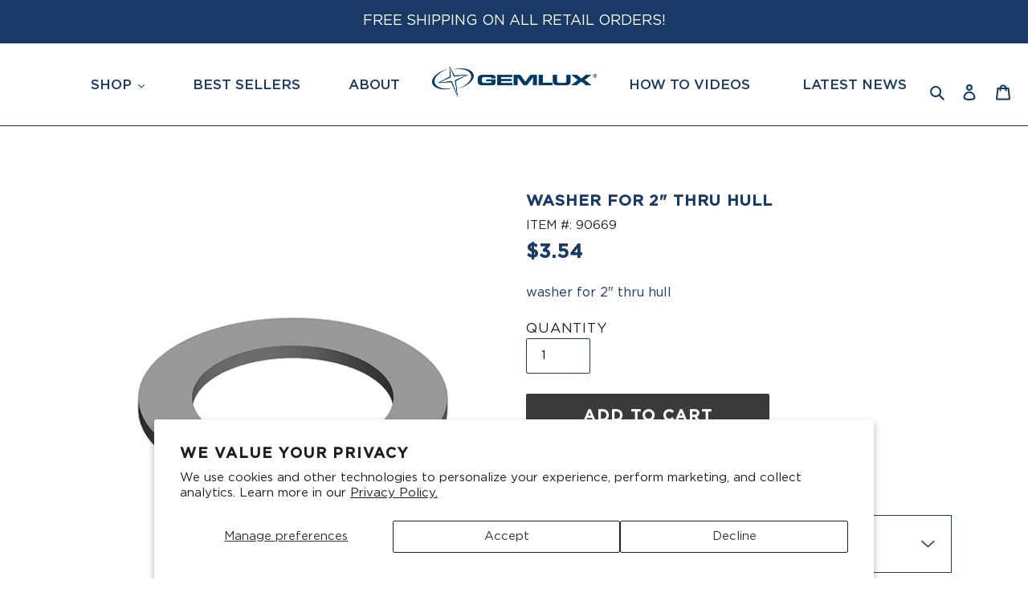

--- FILE ---
content_type: text/html; charset=utf-8
request_url: https://gemlux.com/collections/trudesign-composite-parts/products/washer-thru-hull-2
body_size: 57330
content:
<!doctype html>
<html class="no-js" lang="en">
<head>
  <script>(function(w,d,s,l,i){w[l]=w[l]||[];w[l].push({'gtm.start': new Date().getTime(),event:'gtm.js'});var f=d.getElementsByTagName(s)[0], j=d.createElement(s),dl=l!='dataLayer'?'&l='+l:'';j.async=true;j.src='https://www.googletagmanager.com/gtm.js?id='+i+dl;f.parentNode.insertBefore(j,f); })(window,document,'script','dataLayer','GTM-WKHVVPV');</script>
<noscript><iframe src="https://www.googletagmanager.com/ns.html?id=GTM-WKHVVPV" height="0" width="0" style="display:none;visibility:hidden"></iframe></noscript>
  <meta charset="utf-8">
  <meta http-equiv="X-UA-Compatible" content="IE=edge,chrome=1">
  <meta name="viewport" content="width=device-width,initial-scale=1">
  <meta name="theme-color" content="#3a3a3a">
  <meta name="facebook-domain-verification" content="k2uttq0wie44rucbmu23d5abn2ponm" />
  <script type="application/javascript" async src="https://static.klaviyo.com/onsite/js/klaviyo.js?company_id=TmTspZ"></script>

  <meta name="msvalidate.01" content="0D9775F9C560217600BD4E513C692BB5">
<meta name="google-site-verification" content="8MSHwz_79bSD10bsY5rVl0TjK9jHjZMti51EqdkpZSw">
<link rel="canonical" href="https://gemlux.com/products/washer-thru-hull-2"><link rel="shortcut icon" href="//gemlux.com/cdn/shop/files/favicon_1_1_32x32.png?v=1614379420" type="image/png"><title>Washer Thru-Hull 2&quot; | High-Quality Marine Hardware | Gemlux</title><meta name="description" content="washer for 2&quot; thru hull"><!-- /snippets/social-meta-tags.liquid -->




<meta property="og:site_name" content="Gemlux">
<meta property="og:url" content="https://gemlux.com/products/washer-thru-hull-2">
<meta property="og:title" content="Washer for 2" thru hull">
<meta property="og:type" content="product">
<meta property="og:description" content="washer for 2&quot; thru hull">


  <meta property="og:price:amount" content="3.54">
  <meta property="og:price:currency" content="USD">

<meta property="og:image" content="http://gemlux.com/cdn/shop/products/90665_media_0_31e0fd1e-19ed-43ca-a574-acc343b01b64_1200x1200.png?v=1744321338">
<meta property="og:image:secure_url" content="https://gemlux.com/cdn/shop/products/90665_media_0_31e0fd1e-19ed-43ca-a574-acc343b01b64_1200x1200.png?v=1744321338">


  <meta name="twitter:site" content="@https://x.com/GemluxFishing">

<meta name="twitter:card" content="summary_large_image">
<meta name="twitter:title" content="Washer for 2" thru hull">
<meta name="twitter:description" content="washer for 2&quot; thru hull">


  <link href="//gemlux.com/cdn/shop/t/175/assets/theme.scss.css?v=60889618456907028271765306370" rel="stylesheet" type="text/css" media="all" />
  <link href="//gemlux.com/cdn/shop/t/175/assets/custom.scss.css?v=39519153239250473051740405055" rel="stylesheet" type="text/css" media="all" />
  
  <script>
    var theme = {
      breakpoints: {
        medium: 750,
        large: 990,
        widescreen: 1400
      },
      strings: {
        addToCart: "Add to cart",
        soldOut: "Sold out",
        unavailable: "Unavailable",
        regularPrice: "Regular price",
        salePrice: "Sale price",
        sale: "Sale",
        fromLowestPrice: "from [price]",
        vendor: "Vendor",
        showMore: "Show More",
        showLess: "Show Less",
        searchFor: "Search for",
        addressError: "Error looking up that address",
        addressNoResults: "No results for that address",
        addressQueryLimit: "You have exceeded the Google API usage limit. Consider upgrading to a \u003ca href=\"https:\/\/developers.google.com\/maps\/premium\/usage-limits\"\u003ePremium Plan\u003c\/a\u003e.",
        authError: "There was a problem authenticating your Google Maps account.",
        newWindow: "Opens in a new window.",
        external: "Opens external website.",
        newWindowExternal: "Opens external website in a new window.",
        removeLabel: "Remove [product]",
        update: "Update",
        quantity: "Quantity",
        discountedTotal: "Discounted total",
        regularTotal: "Regular total",
        priceColumn: "See Price column for discount details.",
        quantityMinimumMessage: "Quantity must be 1 or more",
        cartError: "There was an error while updating your cart. Please try again.",
        removedItemMessage: "Removed \u003cspan class=\"cart__removed-product-details\"\u003e([quantity]) [link]\u003c\/span\u003e from your cart.",
        unitPrice: "Unit price",
        unitPriceSeparator: "per",
        oneCartCount: "1 item",
        otherCartCount: "[count] items",
        quantityLabel: "Quantity: [count]",
        products: "Products",
        loading: "Loading",
        number_of_results: "[result_number] of [results_count]",
        number_of_results_found: "[results_count] results found",
        one_result_found: "1 result found"
      },
      moneyFormat: "${{amount}}",
      moneyFormatWithCurrency: "${{amount}} USD",
      settings: {
        predictiveSearchEnabled: true,
        predictiveSearchShowPrice: false,
        predictiveSearchShowVendor: false
      }
    }

    document.documentElement.className = document.documentElement.className.replace('no-js', 'js');
  </script><script src="//gemlux.com/cdn/shop/t/175/assets/lazysizes.js?v=94224023136283657951697028009" async="async"></script>
  <script src="//gemlux.com/cdn/shop/t/175/assets/vendor.js?v=142828010643879776771697028013" defer="defer"></script>
  
  

    <script>
        const SURCHARGE_PRODUCT = {
            product_id: 0,
            tags: [],
            variants: [
                {
                    variant_id: 0
                }
            ]
        };
    </script>

  <script src="//gemlux.com/cdn/shop/t/175/assets/theme.js?v=76618571463472783401748948296" defer="defer"></script>
  <link crossorigin="anonymous" href="https://use.fontawesome.com/releases/v5.11.2/css/all.css" integrity="sha384-KA6wR/X5RY4zFAHpv/CnoG2UW1uogYfdnP67Uv7eULvTveboZJg0qUpmJZb5VqzN" rel="stylesheet"/>
  <script>window.performance && window.performance.mark && window.performance.mark('shopify.content_for_header.start');</script><meta name="google-site-verification" content="wKWe9IyFvrc73hOfp7uaJZpzf9GGhNq3Y7nW60sd_R4">
<meta name="facebook-domain-verification" content="db12x2du2zbsvqcftbe3dkb8y6ossb">
<meta id="shopify-digital-wallet" name="shopify-digital-wallet" content="/41655599258/digital_wallets/dialog">
<meta name="shopify-checkout-api-token" content="3bccfc234134d1591d894add3ff6a3c4">
<meta id="in-context-paypal-metadata" data-shop-id="41655599258" data-venmo-supported="false" data-environment="production" data-locale="en_US" data-paypal-v4="true" data-currency="USD">
<link rel="alternate" type="application/json+oembed" href="https://gemlux.com/products/washer-thru-hull-2.oembed">
<script async="async" src="/checkouts/internal/preloads.js?locale=en-US"></script>
<link rel="preconnect" href="https://shop.app" crossorigin="anonymous">
<script async="async" src="https://shop.app/checkouts/internal/preloads.js?locale=en-US&shop_id=41655599258" crossorigin="anonymous"></script>
<script id="apple-pay-shop-capabilities" type="application/json">{"shopId":41655599258,"countryCode":"US","currencyCode":"USD","merchantCapabilities":["supports3DS"],"merchantId":"gid:\/\/shopify\/Shop\/41655599258","merchantName":"Gemlux","requiredBillingContactFields":["postalAddress","email","phone"],"requiredShippingContactFields":["postalAddress","email","phone"],"shippingType":"shipping","supportedNetworks":["visa","masterCard","amex","discover","elo","jcb"],"total":{"type":"pending","label":"Gemlux","amount":"1.00"},"shopifyPaymentsEnabled":true,"supportsSubscriptions":true}</script>
<script id="shopify-features" type="application/json">{"accessToken":"3bccfc234134d1591d894add3ff6a3c4","betas":["rich-media-storefront-analytics"],"domain":"gemlux.com","predictiveSearch":true,"shopId":41655599258,"locale":"en"}</script>
<script>var Shopify = Shopify || {};
Shopify.shop = "shop-gemlux.myshopify.com";
Shopify.locale = "en";
Shopify.currency = {"active":"USD","rate":"1.0"};
Shopify.country = "US";
Shopify.theme = {"name":"PRODUCTION - AUG 2024","id":132710269082,"schema_name":"Debut","schema_version":"16.7.1","theme_store_id":null,"role":"main"};
Shopify.theme.handle = "null";
Shopify.theme.style = {"id":null,"handle":null};
Shopify.cdnHost = "gemlux.com/cdn";
Shopify.routes = Shopify.routes || {};
Shopify.routes.root = "/";</script>
<script type="module">!function(o){(o.Shopify=o.Shopify||{}).modules=!0}(window);</script>
<script>!function(o){function n(){var o=[];function n(){o.push(Array.prototype.slice.apply(arguments))}return n.q=o,n}var t=o.Shopify=o.Shopify||{};t.loadFeatures=n(),t.autoloadFeatures=n()}(window);</script>
<script>
  window.ShopifyPay = window.ShopifyPay || {};
  window.ShopifyPay.apiHost = "shop.app\/pay";
  window.ShopifyPay.redirectState = null;
</script>
<script id="shop-js-analytics" type="application/json">{"pageType":"product"}</script>
<script defer="defer" async type="module" src="//gemlux.com/cdn/shopifycloud/shop-js/modules/v2/client.init-shop-cart-sync_C5BV16lS.en.esm.js"></script>
<script defer="defer" async type="module" src="//gemlux.com/cdn/shopifycloud/shop-js/modules/v2/chunk.common_CygWptCX.esm.js"></script>
<script type="module">
  await import("//gemlux.com/cdn/shopifycloud/shop-js/modules/v2/client.init-shop-cart-sync_C5BV16lS.en.esm.js");
await import("//gemlux.com/cdn/shopifycloud/shop-js/modules/v2/chunk.common_CygWptCX.esm.js");

  window.Shopify.SignInWithShop?.initShopCartSync?.({"fedCMEnabled":true,"windoidEnabled":true});

</script>
<script>
  window.Shopify = window.Shopify || {};
  if (!window.Shopify.featureAssets) window.Shopify.featureAssets = {};
  window.Shopify.featureAssets['shop-js'] = {"shop-cart-sync":["modules/v2/client.shop-cart-sync_ZFArdW7E.en.esm.js","modules/v2/chunk.common_CygWptCX.esm.js"],"init-fed-cm":["modules/v2/client.init-fed-cm_CmiC4vf6.en.esm.js","modules/v2/chunk.common_CygWptCX.esm.js"],"shop-button":["modules/v2/client.shop-button_tlx5R9nI.en.esm.js","modules/v2/chunk.common_CygWptCX.esm.js"],"shop-cash-offers":["modules/v2/client.shop-cash-offers_DOA2yAJr.en.esm.js","modules/v2/chunk.common_CygWptCX.esm.js","modules/v2/chunk.modal_D71HUcav.esm.js"],"init-windoid":["modules/v2/client.init-windoid_sURxWdc1.en.esm.js","modules/v2/chunk.common_CygWptCX.esm.js"],"shop-toast-manager":["modules/v2/client.shop-toast-manager_ClPi3nE9.en.esm.js","modules/v2/chunk.common_CygWptCX.esm.js"],"init-shop-email-lookup-coordinator":["modules/v2/client.init-shop-email-lookup-coordinator_B8hsDcYM.en.esm.js","modules/v2/chunk.common_CygWptCX.esm.js"],"init-shop-cart-sync":["modules/v2/client.init-shop-cart-sync_C5BV16lS.en.esm.js","modules/v2/chunk.common_CygWptCX.esm.js"],"avatar":["modules/v2/client.avatar_BTnouDA3.en.esm.js"],"pay-button":["modules/v2/client.pay-button_FdsNuTd3.en.esm.js","modules/v2/chunk.common_CygWptCX.esm.js"],"init-customer-accounts":["modules/v2/client.init-customer-accounts_DxDtT_ad.en.esm.js","modules/v2/client.shop-login-button_C5VAVYt1.en.esm.js","modules/v2/chunk.common_CygWptCX.esm.js","modules/v2/chunk.modal_D71HUcav.esm.js"],"init-shop-for-new-customer-accounts":["modules/v2/client.init-shop-for-new-customer-accounts_ChsxoAhi.en.esm.js","modules/v2/client.shop-login-button_C5VAVYt1.en.esm.js","modules/v2/chunk.common_CygWptCX.esm.js","modules/v2/chunk.modal_D71HUcav.esm.js"],"shop-login-button":["modules/v2/client.shop-login-button_C5VAVYt1.en.esm.js","modules/v2/chunk.common_CygWptCX.esm.js","modules/v2/chunk.modal_D71HUcav.esm.js"],"init-customer-accounts-sign-up":["modules/v2/client.init-customer-accounts-sign-up_CPSyQ0Tj.en.esm.js","modules/v2/client.shop-login-button_C5VAVYt1.en.esm.js","modules/v2/chunk.common_CygWptCX.esm.js","modules/v2/chunk.modal_D71HUcav.esm.js"],"shop-follow-button":["modules/v2/client.shop-follow-button_Cva4Ekp9.en.esm.js","modules/v2/chunk.common_CygWptCX.esm.js","modules/v2/chunk.modal_D71HUcav.esm.js"],"checkout-modal":["modules/v2/client.checkout-modal_BPM8l0SH.en.esm.js","modules/v2/chunk.common_CygWptCX.esm.js","modules/v2/chunk.modal_D71HUcav.esm.js"],"lead-capture":["modules/v2/client.lead-capture_Bi8yE_yS.en.esm.js","modules/v2/chunk.common_CygWptCX.esm.js","modules/v2/chunk.modal_D71HUcav.esm.js"],"shop-login":["modules/v2/client.shop-login_D6lNrXab.en.esm.js","modules/v2/chunk.common_CygWptCX.esm.js","modules/v2/chunk.modal_D71HUcav.esm.js"],"payment-terms":["modules/v2/client.payment-terms_CZxnsJam.en.esm.js","modules/v2/chunk.common_CygWptCX.esm.js","modules/v2/chunk.modal_D71HUcav.esm.js"]};
</script>
<script>(function() {
  var isLoaded = false;
  function asyncLoad() {
    if (isLoaded) return;
    isLoaded = true;
    var urls = ["https:\/\/load.csell.co\/assets\/js\/cross-sell.js?shop=shop-gemlux.myshopify.com","https:\/\/load.csell.co\/assets\/v2\/js\/core\/xsell.js?shop=shop-gemlux.myshopify.com","https:\/\/d23dclunsivw3h.cloudfront.net\/redirect-app.js?shop=shop-gemlux.myshopify.com","https:\/\/config.gorgias.chat\/bundle-loader\/01GYCBRTCNC4C2V4JVKR3VA5PC?source=shopify1click\u0026shop=shop-gemlux.myshopify.com","https:\/\/assets1.adroll.com\/shopify\/latest\/j\/shopify_rolling_bootstrap_v2.js?adroll_adv_id=B6IRKTKAGRHIFA64FEKP4T\u0026adroll_pix_id=WJWJZE5TNJAVLIDQPVVBK3\u0026shop=shop-gemlux.myshopify.com","https:\/\/cdn.nfcube.com\/instafeed-0049c3ba03996b90f71ea49c81cc4826.js?shop=shop-gemlux.myshopify.com","https:\/\/cdn.9gtb.com\/loader.js?g_cvt_id=d617c963-b62c-4617-a9c7-7d8b668b5acb\u0026shop=shop-gemlux.myshopify.com"];
    for (var i = 0; i < urls.length; i++) {
      var s = document.createElement('script');
      s.type = 'text/javascript';
      s.async = true;
      s.src = urls[i];
      var x = document.getElementsByTagName('script')[0];
      x.parentNode.insertBefore(s, x);
    }
  };
  if(window.attachEvent) {
    window.attachEvent('onload', asyncLoad);
  } else {
    window.addEventListener('load', asyncLoad, false);
  }
})();</script>
<script id="__st">var __st={"a":41655599258,"offset":-18000,"reqid":"7edc7d05-05bf-464e-9fc8-a3e8a8e347fe-1768682360","pageurl":"gemlux.com\/collections\/trudesign-composite-parts\/products\/washer-thru-hull-2","u":"bfb5a86b9770","p":"product","rtyp":"product","rid":7202479898778};</script>
<script>window.ShopifyPaypalV4VisibilityTracking = true;</script>
<script id="captcha-bootstrap">!function(){'use strict';const t='contact',e='account',n='new_comment',o=[[t,t],['blogs',n],['comments',n],[t,'customer']],c=[[e,'customer_login'],[e,'guest_login'],[e,'recover_customer_password'],[e,'create_customer']],r=t=>t.map((([t,e])=>`form[action*='/${t}']:not([data-nocaptcha='true']) input[name='form_type'][value='${e}']`)).join(','),a=t=>()=>t?[...document.querySelectorAll(t)].map((t=>t.form)):[];function s(){const t=[...o],e=r(t);return a(e)}const i='password',u='form_key',d=['recaptcha-v3-token','g-recaptcha-response','h-captcha-response',i],f=()=>{try{return window.sessionStorage}catch{return}},m='__shopify_v',_=t=>t.elements[u];function p(t,e,n=!1){try{const o=window.sessionStorage,c=JSON.parse(o.getItem(e)),{data:r}=function(t){const{data:e,action:n}=t;return t[m]||n?{data:e,action:n}:{data:t,action:n}}(c);for(const[e,n]of Object.entries(r))t.elements[e]&&(t.elements[e].value=n);n&&o.removeItem(e)}catch(o){console.error('form repopulation failed',{error:o})}}const l='form_type',E='cptcha';function T(t){t.dataset[E]=!0}const w=window,h=w.document,L='Shopify',v='ce_forms',y='captcha';let A=!1;((t,e)=>{const n=(g='f06e6c50-85a8-45c8-87d0-21a2b65856fe',I='https://cdn.shopify.com/shopifycloud/storefront-forms-hcaptcha/ce_storefront_forms_captcha_hcaptcha.v1.5.2.iife.js',D={infoText:'Protected by hCaptcha',privacyText:'Privacy',termsText:'Terms'},(t,e,n)=>{const o=w[L][v],c=o.bindForm;if(c)return c(t,g,e,D).then(n);var r;o.q.push([[t,g,e,D],n]),r=I,A||(h.body.append(Object.assign(h.createElement('script'),{id:'captcha-provider',async:!0,src:r})),A=!0)});var g,I,D;w[L]=w[L]||{},w[L][v]=w[L][v]||{},w[L][v].q=[],w[L][y]=w[L][y]||{},w[L][y].protect=function(t,e){n(t,void 0,e),T(t)},Object.freeze(w[L][y]),function(t,e,n,w,h,L){const[v,y,A,g]=function(t,e,n){const i=e?o:[],u=t?c:[],d=[...i,...u],f=r(d),m=r(i),_=r(d.filter((([t,e])=>n.includes(e))));return[a(f),a(m),a(_),s()]}(w,h,L),I=t=>{const e=t.target;return e instanceof HTMLFormElement?e:e&&e.form},D=t=>v().includes(t);t.addEventListener('submit',(t=>{const e=I(t);if(!e)return;const n=D(e)&&!e.dataset.hcaptchaBound&&!e.dataset.recaptchaBound,o=_(e),c=g().includes(e)&&(!o||!o.value);(n||c)&&t.preventDefault(),c&&!n&&(function(t){try{if(!f())return;!function(t){const e=f();if(!e)return;const n=_(t);if(!n)return;const o=n.value;o&&e.removeItem(o)}(t);const e=Array.from(Array(32),(()=>Math.random().toString(36)[2])).join('');!function(t,e){_(t)||t.append(Object.assign(document.createElement('input'),{type:'hidden',name:u})),t.elements[u].value=e}(t,e),function(t,e){const n=f();if(!n)return;const o=[...t.querySelectorAll(`input[type='${i}']`)].map((({name:t})=>t)),c=[...d,...o],r={};for(const[a,s]of new FormData(t).entries())c.includes(a)||(r[a]=s);n.setItem(e,JSON.stringify({[m]:1,action:t.action,data:r}))}(t,e)}catch(e){console.error('failed to persist form',e)}}(e),e.submit())}));const S=(t,e)=>{t&&!t.dataset[E]&&(n(t,e.some((e=>e===t))),T(t))};for(const o of['focusin','change'])t.addEventListener(o,(t=>{const e=I(t);D(e)&&S(e,y())}));const B=e.get('form_key'),M=e.get(l),P=B&&M;t.addEventListener('DOMContentLoaded',(()=>{const t=y();if(P)for(const e of t)e.elements[l].value===M&&p(e,B);[...new Set([...A(),...v().filter((t=>'true'===t.dataset.shopifyCaptcha))])].forEach((e=>S(e,t)))}))}(h,new URLSearchParams(w.location.search),n,t,e,['guest_login'])})(!0,!0)}();</script>
<script integrity="sha256-4kQ18oKyAcykRKYeNunJcIwy7WH5gtpwJnB7kiuLZ1E=" data-source-attribution="shopify.loadfeatures" defer="defer" src="//gemlux.com/cdn/shopifycloud/storefront/assets/storefront/load_feature-a0a9edcb.js" crossorigin="anonymous"></script>
<script crossorigin="anonymous" defer="defer" src="//gemlux.com/cdn/shopifycloud/storefront/assets/shopify_pay/storefront-65b4c6d7.js?v=20250812"></script>
<script data-source-attribution="shopify.dynamic_checkout.dynamic.init">var Shopify=Shopify||{};Shopify.PaymentButton=Shopify.PaymentButton||{isStorefrontPortableWallets:!0,init:function(){window.Shopify.PaymentButton.init=function(){};var t=document.createElement("script");t.src="https://gemlux.com/cdn/shopifycloud/portable-wallets/latest/portable-wallets.en.js",t.type="module",document.head.appendChild(t)}};
</script>
<script data-source-attribution="shopify.dynamic_checkout.buyer_consent">
  function portableWalletsHideBuyerConsent(e){var t=document.getElementById("shopify-buyer-consent"),n=document.getElementById("shopify-subscription-policy-button");t&&n&&(t.classList.add("hidden"),t.setAttribute("aria-hidden","true"),n.removeEventListener("click",e))}function portableWalletsShowBuyerConsent(e){var t=document.getElementById("shopify-buyer-consent"),n=document.getElementById("shopify-subscription-policy-button");t&&n&&(t.classList.remove("hidden"),t.removeAttribute("aria-hidden"),n.addEventListener("click",e))}window.Shopify?.PaymentButton&&(window.Shopify.PaymentButton.hideBuyerConsent=portableWalletsHideBuyerConsent,window.Shopify.PaymentButton.showBuyerConsent=portableWalletsShowBuyerConsent);
</script>
<script data-source-attribution="shopify.dynamic_checkout.cart.bootstrap">document.addEventListener("DOMContentLoaded",(function(){function t(){return document.querySelector("shopify-accelerated-checkout-cart, shopify-accelerated-checkout")}if(t())Shopify.PaymentButton.init();else{new MutationObserver((function(e,n){t()&&(Shopify.PaymentButton.init(),n.disconnect())})).observe(document.body,{childList:!0,subtree:!0})}}));
</script>
<script id='scb4127' type='text/javascript' async='' src='https://gemlux.com/cdn/shopifycloud/privacy-banner/storefront-banner.js'></script><link id="shopify-accelerated-checkout-styles" rel="stylesheet" media="screen" href="https://gemlux.com/cdn/shopifycloud/portable-wallets/latest/accelerated-checkout-backwards-compat.css" crossorigin="anonymous">
<style id="shopify-accelerated-checkout-cart">
        #shopify-buyer-consent {
  margin-top: 1em;
  display: inline-block;
  width: 100%;
}

#shopify-buyer-consent.hidden {
  display: none;
}

#shopify-subscription-policy-button {
  background: none;
  border: none;
  padding: 0;
  text-decoration: underline;
  font-size: inherit;
  cursor: pointer;
}

#shopify-subscription-policy-button::before {
  box-shadow: none;
}

      </style>

<script>window.performance && window.performance.mark && window.performance.mark('shopify.content_for_header.end');</script>
  
<!-- Start of Judge.me Core -->
<link rel="dns-prefetch" href="https://cdn.judge.me/">
<script data-cfasync='false' class='jdgm-settings-script'>window.jdgmSettings={"pagination":5,"disable_web_reviews":false,"badge_no_review_text":"No reviews","badge_n_reviews_text":"{{ n }} review/reviews","hide_badge_preview_if_no_reviews":true,"badge_hide_text":false,"enforce_center_preview_badge":false,"widget_title":"Customer Reviews","widget_open_form_text":"Write a review","widget_close_form_text":"Cancel review","widget_refresh_page_text":"Refresh page","widget_summary_text":"Based on {{ number_of_reviews }} review/reviews","widget_no_review_text":"Be the first to write a review","widget_name_field_text":"Display name","widget_verified_name_field_text":"Verified Name (public)","widget_name_placeholder_text":"Display name","widget_required_field_error_text":"This field is required.","widget_email_field_text":"Email address","widget_verified_email_field_text":"Verified Email (private, can not be edited)","widget_email_placeholder_text":"Your email address","widget_email_field_error_text":"Please enter a valid email address.","widget_rating_field_text":"Rating","widget_review_title_field_text":"Review Title","widget_review_title_placeholder_text":"Give your review a title","widget_review_body_field_text":"Review content","widget_review_body_placeholder_text":"Start writing here...","widget_pictures_field_text":"Picture/Video (optional)","widget_submit_review_text":"Submit Review","widget_submit_verified_review_text":"Submit Verified Review","widget_submit_success_msg_with_auto_publish":"Thank you! Please refresh the page in a few moments to see your review. You can remove or edit your review by logging into \u003ca href='https://judge.me/login' target='_blank' rel='nofollow noopener'\u003eJudge.me\u003c/a\u003e","widget_submit_success_msg_no_auto_publish":"Thank you! Your review will be published as soon as it is approved by the shop admin. You can remove or edit your review by logging into \u003ca href='https://judge.me/login' target='_blank' rel='nofollow noopener'\u003eJudge.me\u003c/a\u003e","widget_show_default_reviews_out_of_total_text":"Showing {{ n_reviews_shown }} out of {{ n_reviews }} reviews.","widget_show_all_link_text":"Show all","widget_show_less_link_text":"Show less","widget_author_said_text":"{{ reviewer_name }} said:","widget_days_text":"{{ n }} days ago","widget_weeks_text":"{{ n }} week/weeks ago","widget_months_text":"{{ n }} month/months ago","widget_years_text":"{{ n }} year/years ago","widget_yesterday_text":"Yesterday","widget_today_text":"Today","widget_replied_text":"\u003e\u003e {{ shop_name }} replied:","widget_read_more_text":"Read more","widget_reviewer_name_as_initial":"","widget_rating_filter_color":"","widget_rating_filter_see_all_text":"See all reviews","widget_sorting_most_recent_text":"Most Recent","widget_sorting_highest_rating_text":"Highest Rating","widget_sorting_lowest_rating_text":"Lowest Rating","widget_sorting_with_pictures_text":"Only Pictures","widget_sorting_most_helpful_text":"Most Helpful","widget_open_question_form_text":"Ask a question","widget_reviews_subtab_text":"Reviews","widget_questions_subtab_text":"Questions","widget_question_label_text":"Question","widget_answer_label_text":"Answer","widget_question_placeholder_text":"Write your question here","widget_submit_question_text":"Submit Question","widget_question_submit_success_text":"Thank you for your question! We will notify you once it gets answered.","verified_badge_text":"Verified","verified_badge_bg_color":"","verified_badge_text_color":"","verified_badge_placement":"left-of-reviewer-name","widget_review_max_height":"","widget_hide_border":false,"widget_social_share":false,"widget_thumb":false,"widget_review_location_show":false,"widget_location_format":"country_iso_code","all_reviews_include_out_of_store_products":true,"all_reviews_out_of_store_text":"(out of store)","all_reviews_pagination":100,"all_reviews_product_name_prefix_text":"about","enable_review_pictures":false,"enable_question_anwser":false,"widget_theme":"","review_date_format":"mm/dd/yyyy","default_sort_method":"most-recent","widget_product_reviews_subtab_text":"Product Reviews","widget_shop_reviews_subtab_text":"Shop Reviews","widget_other_products_reviews_text":"Reviews for other products","widget_store_reviews_subtab_text":"Store reviews","widget_no_store_reviews_text":"This store hasn't received any reviews yet","widget_web_restriction_product_reviews_text":"This product hasn't received any reviews yet","widget_no_items_text":"No items found","widget_show_more_text":"Show more","widget_write_a_store_review_text":"Write a Store Review","widget_other_languages_heading":"Reviews in Other Languages","widget_translate_review_text":"Translate review to {{ language }}","widget_translating_review_text":"Translating...","widget_show_original_translation_text":"Show original ({{ language }})","widget_translate_review_failed_text":"Review couldn't be translated.","widget_translate_review_retry_text":"Retry","widget_translate_review_try_again_later_text":"Try again later","show_product_url_for_grouped_product":false,"widget_sorting_pictures_first_text":"Pictures First","show_pictures_on_all_rev_page_mobile":false,"show_pictures_on_all_rev_page_desktop":false,"floating_tab_hide_mobile_install_preference":false,"floating_tab_button_name":"★ Reviews","floating_tab_title":"Let customers speak for us","floating_tab_button_color":"","floating_tab_button_background_color":"","floating_tab_url":"","floating_tab_url_enabled":false,"floating_tab_tab_style":"text","all_reviews_text_badge_text":"Customers rate us {{ shop.metafields.judgeme.all_reviews_rating | round: 1 }}/5 based on {{ shop.metafields.judgeme.all_reviews_count }} reviews.","all_reviews_text_badge_text_branded_style":"{{ shop.metafields.judgeme.all_reviews_rating | round: 1 }} out of 5 stars based on {{ shop.metafields.judgeme.all_reviews_count }} reviews","is_all_reviews_text_badge_a_link":false,"show_stars_for_all_reviews_text_badge":false,"all_reviews_text_badge_url":"","all_reviews_text_style":"text","all_reviews_text_color_style":"judgeme_brand_color","all_reviews_text_color":"#108474","all_reviews_text_show_jm_brand":true,"featured_carousel_show_header":true,"featured_carousel_title":"Let customers speak for us","testimonials_carousel_title":"Customers are saying","videos_carousel_title":"Real customer stories","cards_carousel_title":"Customers are saying","featured_carousel_count_text":"from {{ n }} reviews","featured_carousel_add_link_to_all_reviews_page":false,"featured_carousel_url":"","featured_carousel_show_images":true,"featured_carousel_autoslide_interval":5,"featured_carousel_arrows_on_the_sides":false,"featured_carousel_height":250,"featured_carousel_width":80,"featured_carousel_image_size":0,"featured_carousel_image_height":250,"featured_carousel_arrow_color":"#eeeeee","verified_count_badge_style":"vintage","verified_count_badge_orientation":"horizontal","verified_count_badge_color_style":"judgeme_brand_color","verified_count_badge_color":"#108474","is_verified_count_badge_a_link":false,"verified_count_badge_url":"","verified_count_badge_show_jm_brand":true,"widget_rating_preset_default":5,"widget_first_sub_tab":"product-reviews","widget_show_histogram":true,"widget_histogram_use_custom_color":false,"widget_pagination_use_custom_color":false,"widget_star_use_custom_color":false,"widget_verified_badge_use_custom_color":false,"widget_write_review_use_custom_color":false,"picture_reminder_submit_button":"Upload Pictures","enable_review_videos":false,"mute_video_by_default":false,"widget_sorting_videos_first_text":"Videos First","widget_review_pending_text":"Pending","featured_carousel_items_for_large_screen":3,"social_share_options_order":"Facebook,Twitter","remove_microdata_snippet":false,"disable_json_ld":false,"enable_json_ld_products":false,"preview_badge_show_question_text":false,"preview_badge_no_question_text":"No questions","preview_badge_n_question_text":"{{ number_of_questions }} question/questions","qa_badge_show_icon":false,"qa_badge_position":"same-row","remove_judgeme_branding":true,"widget_add_search_bar":false,"widget_search_bar_placeholder":"Search","widget_sorting_verified_only_text":"Verified only","featured_carousel_theme":"default","featured_carousel_show_rating":true,"featured_carousel_show_title":true,"featured_carousel_show_body":true,"featured_carousel_show_date":false,"featured_carousel_show_reviewer":true,"featured_carousel_show_product":false,"featured_carousel_header_background_color":"#108474","featured_carousel_header_text_color":"#ffffff","featured_carousel_name_product_separator":"reviewed","featured_carousel_full_star_background":"#108474","featured_carousel_empty_star_background":"#dadada","featured_carousel_vertical_theme_background":"#f9fafb","featured_carousel_verified_badge_enable":false,"featured_carousel_verified_badge_color":"#108474","featured_carousel_border_style":"round","featured_carousel_review_line_length_limit":3,"featured_carousel_more_reviews_button_text":"Read more reviews","featured_carousel_view_product_button_text":"View product","all_reviews_page_load_reviews_on":"scroll","all_reviews_page_load_more_text":"Load More Reviews","disable_fb_tab_reviews":false,"enable_ajax_cdn_cache":false,"widget_public_name_text":"displayed publicly like","default_reviewer_name":"John Smith","default_reviewer_name_has_non_latin":true,"widget_reviewer_anonymous":"Anonymous","medals_widget_title":"Judge.me Review Medals","medals_widget_background_color":"#f9fafb","medals_widget_position":"footer_all_pages","medals_widget_border_color":"#f9fafb","medals_widget_verified_text_position":"left","medals_widget_use_monochromatic_version":false,"medals_widget_elements_color":"#108474","show_reviewer_avatar":true,"widget_invalid_yt_video_url_error_text":"Not a YouTube video URL","widget_max_length_field_error_text":"Please enter no more than {0} characters.","widget_show_country_flag":false,"widget_show_collected_via_shop_app":true,"widget_verified_by_shop_badge_style":"light","widget_verified_by_shop_text":"Verified by Shop","widget_show_photo_gallery":false,"widget_load_with_code_splitting":true,"widget_ugc_install_preference":false,"widget_ugc_title":"Made by us, Shared by you","widget_ugc_subtitle":"Tag us to see your picture featured in our page","widget_ugc_arrows_color":"#ffffff","widget_ugc_primary_button_text":"Buy Now","widget_ugc_primary_button_background_color":"#108474","widget_ugc_primary_button_text_color":"#ffffff","widget_ugc_primary_button_border_width":"0","widget_ugc_primary_button_border_style":"none","widget_ugc_primary_button_border_color":"#108474","widget_ugc_primary_button_border_radius":"25","widget_ugc_secondary_button_text":"Load More","widget_ugc_secondary_button_background_color":"#ffffff","widget_ugc_secondary_button_text_color":"#108474","widget_ugc_secondary_button_border_width":"2","widget_ugc_secondary_button_border_style":"solid","widget_ugc_secondary_button_border_color":"#108474","widget_ugc_secondary_button_border_radius":"25","widget_ugc_reviews_button_text":"View Reviews","widget_ugc_reviews_button_background_color":"#ffffff","widget_ugc_reviews_button_text_color":"#108474","widget_ugc_reviews_button_border_width":"2","widget_ugc_reviews_button_border_style":"solid","widget_ugc_reviews_button_border_color":"#108474","widget_ugc_reviews_button_border_radius":"25","widget_ugc_reviews_button_link_to":"judgeme-reviews-page","widget_ugc_show_post_date":true,"widget_ugc_max_width":"800","widget_rating_metafield_value_type":true,"widget_primary_color":"#108474","widget_enable_secondary_color":false,"widget_secondary_color":"#edf5f5","widget_summary_average_rating_text":"{{ average_rating }} out of 5","widget_media_grid_title":"Customer photos \u0026 videos","widget_media_grid_see_more_text":"See more","widget_round_style":false,"widget_show_product_medals":true,"widget_verified_by_judgeme_text":"Verified by Judge.me","widget_show_store_medals":true,"widget_verified_by_judgeme_text_in_store_medals":"Verified by Judge.me","widget_media_field_exceed_quantity_message":"Sorry, we can only accept {{ max_media }} for one review.","widget_media_field_exceed_limit_message":"{{ file_name }} is too large, please select a {{ media_type }} less than {{ size_limit }}MB.","widget_review_submitted_text":"Review Submitted!","widget_question_submitted_text":"Question Submitted!","widget_close_form_text_question":"Cancel","widget_write_your_answer_here_text":"Write your answer here","widget_enabled_branded_link":true,"widget_show_collected_by_judgeme":false,"widget_reviewer_name_color":"","widget_write_review_text_color":"","widget_write_review_bg_color":"","widget_collected_by_judgeme_text":"collected by Judge.me","widget_pagination_type":"standard","widget_load_more_text":"Load More","widget_load_more_color":"#108474","widget_full_review_text":"Full Review","widget_read_more_reviews_text":"Read More Reviews","widget_read_questions_text":"Read Questions","widget_questions_and_answers_text":"Questions \u0026 Answers","widget_verified_by_text":"Verified by","widget_verified_text":"Verified","widget_number_of_reviews_text":"{{ number_of_reviews }} reviews","widget_back_button_text":"Back","widget_next_button_text":"Next","widget_custom_forms_filter_button":"Filters","custom_forms_style":"vertical","widget_show_review_information":false,"how_reviews_are_collected":"How reviews are collected?","widget_show_review_keywords":false,"widget_gdpr_statement":"How we use your data: We'll only contact you about the review you left, and only if necessary. By submitting your review, you agree to Judge.me's \u003ca href='https://judge.me/terms' target='_blank' rel='nofollow noopener'\u003eterms\u003c/a\u003e, \u003ca href='https://judge.me/privacy' target='_blank' rel='nofollow noopener'\u003eprivacy\u003c/a\u003e and \u003ca href='https://judge.me/content-policy' target='_blank' rel='nofollow noopener'\u003econtent\u003c/a\u003e policies.","widget_multilingual_sorting_enabled":false,"widget_translate_review_content_enabled":false,"widget_translate_review_content_method":"manual","popup_widget_review_selection":"automatically_with_pictures","popup_widget_round_border_style":true,"popup_widget_show_title":true,"popup_widget_show_body":true,"popup_widget_show_reviewer":false,"popup_widget_show_product":true,"popup_widget_show_pictures":true,"popup_widget_use_review_picture":true,"popup_widget_show_on_home_page":true,"popup_widget_show_on_product_page":true,"popup_widget_show_on_collection_page":true,"popup_widget_show_on_cart_page":true,"popup_widget_position":"bottom_left","popup_widget_first_review_delay":5,"popup_widget_duration":5,"popup_widget_interval":5,"popup_widget_review_count":5,"popup_widget_hide_on_mobile":true,"review_snippet_widget_round_border_style":true,"review_snippet_widget_card_color":"#FFFFFF","review_snippet_widget_slider_arrows_background_color":"#FFFFFF","review_snippet_widget_slider_arrows_color":"#000000","review_snippet_widget_star_color":"#108474","show_product_variant":false,"all_reviews_product_variant_label_text":"Variant: ","widget_show_verified_branding":false,"widget_ai_summary_title":"Customers say","widget_ai_summary_disclaimer":"AI-powered review summary based on recent customer reviews","widget_show_ai_summary":false,"widget_show_ai_summary_bg":false,"widget_show_review_title_input":true,"redirect_reviewers_invited_via_email":"review_widget","request_store_review_after_product_review":false,"request_review_other_products_in_order":false,"review_form_color_scheme":"default","review_form_corner_style":"square","review_form_star_color":{},"review_form_text_color":"#333333","review_form_background_color":"#ffffff","review_form_field_background_color":"#fafafa","review_form_button_color":{},"review_form_button_text_color":"#ffffff","review_form_modal_overlay_color":"#000000","review_content_screen_title_text":"How would you rate this product?","review_content_introduction_text":"We would love it if you would share a bit about your experience.","store_review_form_title_text":"How would you rate this store?","store_review_form_introduction_text":"We would love it if you would share a bit about your experience.","show_review_guidance_text":true,"one_star_review_guidance_text":"Poor","five_star_review_guidance_text":"Great","customer_information_screen_title_text":"About you","customer_information_introduction_text":"Please tell us more about you.","custom_questions_screen_title_text":"Your experience in more detail","custom_questions_introduction_text":"Here are a few questions to help us understand more about your experience.","review_submitted_screen_title_text":"Thanks for your review!","review_submitted_screen_thank_you_text":"We are processing it and it will appear on the store soon.","review_submitted_screen_email_verification_text":"Please confirm your email by clicking the link we just sent you. This helps us keep reviews authentic.","review_submitted_request_store_review_text":"Would you like to share your experience of shopping with us?","review_submitted_review_other_products_text":"Would you like to review these products?","store_review_screen_title_text":"Would you like to share your experience of shopping with us?","store_review_introduction_text":"We value your feedback and use it to improve. Please share any thoughts or suggestions you have.","reviewer_media_screen_title_picture_text":"Share a picture","reviewer_media_introduction_picture_text":"Upload a photo to support your review.","reviewer_media_screen_title_video_text":"Share a video","reviewer_media_introduction_video_text":"Upload a video to support your review.","reviewer_media_screen_title_picture_or_video_text":"Share a picture or video","reviewer_media_introduction_picture_or_video_text":"Upload a photo or video to support your review.","reviewer_media_youtube_url_text":"Paste your Youtube URL here","advanced_settings_next_step_button_text":"Next","advanced_settings_close_review_button_text":"Close","modal_write_review_flow":false,"write_review_flow_required_text":"Required","write_review_flow_privacy_message_text":"We respect your privacy.","write_review_flow_anonymous_text":"Post review as anonymous","write_review_flow_visibility_text":"This won't be visible to other customers.","write_review_flow_multiple_selection_help_text":"Select as many as you like","write_review_flow_single_selection_help_text":"Select one option","write_review_flow_required_field_error_text":"This field is required","write_review_flow_invalid_email_error_text":"Please enter a valid email address","write_review_flow_max_length_error_text":"Max. {{ max_length }} characters.","write_review_flow_media_upload_text":"\u003cb\u003eClick to upload\u003c/b\u003e or drag and drop","write_review_flow_gdpr_statement":"We'll only contact you about your review if necessary. By submitting your review, you agree to our \u003ca href='https://judge.me/terms' target='_blank' rel='nofollow noopener'\u003eterms and conditions\u003c/a\u003e and \u003ca href='https://judge.me/privacy' target='_blank' rel='nofollow noopener'\u003eprivacy policy\u003c/a\u003e.","rating_only_reviews_enabled":false,"show_negative_reviews_help_screen":false,"new_review_flow_help_screen_rating_threshold":3,"negative_review_resolution_screen_title_text":"Tell us more","negative_review_resolution_text":"Your experience matters to us. If there were issues with your purchase, we're here to help. Feel free to reach out to us, we'd love the opportunity to make things right.","negative_review_resolution_button_text":"Contact us","negative_review_resolution_proceed_with_review_text":"Leave a review","negative_review_resolution_subject":"Issue with purchase from {{ shop_name }}.{{ order_name }}","preview_badge_collection_page_install_status":false,"widget_review_custom_css":"","preview_badge_custom_css":"","preview_badge_stars_count":"5-stars","featured_carousel_custom_css":"","floating_tab_custom_css":"","all_reviews_widget_custom_css":"","medals_widget_custom_css":"","verified_badge_custom_css":"","all_reviews_text_custom_css":"","transparency_badges_collected_via_store_invite":false,"transparency_badges_from_another_provider":false,"transparency_badges_collected_from_store_visitor":false,"transparency_badges_collected_by_verified_review_provider":false,"transparency_badges_earned_reward":false,"transparency_badges_collected_via_store_invite_text":"Review collected via store invitation","transparency_badges_from_another_provider_text":"Review collected from another provider","transparency_badges_collected_from_store_visitor_text":"Review collected from a store visitor","transparency_badges_written_in_google_text":"Review written in Google","transparency_badges_written_in_etsy_text":"Review written in Etsy","transparency_badges_written_in_shop_app_text":"Review written in Shop App","transparency_badges_earned_reward_text":"Review earned a reward for future purchase","product_review_widget_per_page":10,"widget_store_review_label_text":"Review about the store","checkout_comment_extension_title_on_product_page":"Customer Comments","checkout_comment_extension_num_latest_comment_show":5,"checkout_comment_extension_format":"name_and_timestamp","checkout_comment_customer_name":"last_initial","checkout_comment_comment_notification":true,"preview_badge_collection_page_install_preference":true,"preview_badge_home_page_install_preference":false,"preview_badge_product_page_install_preference":true,"review_widget_install_preference":"","review_carousel_install_preference":false,"floating_reviews_tab_install_preference":"none","verified_reviews_count_badge_install_preference":false,"all_reviews_text_install_preference":false,"review_widget_best_location":true,"judgeme_medals_install_preference":false,"review_widget_revamp_enabled":false,"review_widget_qna_enabled":false,"review_widget_header_theme":"minimal","review_widget_widget_title_enabled":true,"review_widget_header_text_size":"medium","review_widget_header_text_weight":"regular","review_widget_average_rating_style":"compact","review_widget_bar_chart_enabled":true,"review_widget_bar_chart_type":"numbers","review_widget_bar_chart_style":"standard","review_widget_expanded_media_gallery_enabled":false,"review_widget_reviews_section_theme":"standard","review_widget_image_style":"thumbnails","review_widget_review_image_ratio":"square","review_widget_stars_size":"medium","review_widget_verified_badge":"standard_text","review_widget_review_title_text_size":"medium","review_widget_review_text_size":"medium","review_widget_review_text_length":"medium","review_widget_number_of_columns_desktop":3,"review_widget_carousel_transition_speed":5,"review_widget_custom_questions_answers_display":"always","review_widget_button_text_color":"#FFFFFF","review_widget_text_color":"#000000","review_widget_lighter_text_color":"#7B7B7B","review_widget_corner_styling":"soft","review_widget_review_word_singular":"review","review_widget_review_word_plural":"reviews","review_widget_voting_label":"Helpful?","review_widget_shop_reply_label":"Reply from {{ shop_name }}:","review_widget_filters_title":"Filters","qna_widget_question_word_singular":"Question","qna_widget_question_word_plural":"Questions","qna_widget_answer_reply_label":"Answer from {{ answerer_name }}:","qna_content_screen_title_text":"Ask a question about this product","qna_widget_question_required_field_error_text":"Please enter your question.","qna_widget_flow_gdpr_statement":"We'll only contact you about your question if necessary. By submitting your question, you agree to our \u003ca href='https://judge.me/terms' target='_blank' rel='nofollow noopener'\u003eterms and conditions\u003c/a\u003e and \u003ca href='https://judge.me/privacy' target='_blank' rel='nofollow noopener'\u003eprivacy policy\u003c/a\u003e.","qna_widget_question_submitted_text":"Thanks for your question!","qna_widget_close_form_text_question":"Close","qna_widget_question_submit_success_text":"We’ll notify you by email when your question is answered.","all_reviews_widget_v2025_enabled":false,"all_reviews_widget_v2025_header_theme":"default","all_reviews_widget_v2025_widget_title_enabled":true,"all_reviews_widget_v2025_header_text_size":"medium","all_reviews_widget_v2025_header_text_weight":"regular","all_reviews_widget_v2025_average_rating_style":"compact","all_reviews_widget_v2025_bar_chart_enabled":true,"all_reviews_widget_v2025_bar_chart_type":"numbers","all_reviews_widget_v2025_bar_chart_style":"standard","all_reviews_widget_v2025_expanded_media_gallery_enabled":false,"all_reviews_widget_v2025_show_store_medals":true,"all_reviews_widget_v2025_show_photo_gallery":true,"all_reviews_widget_v2025_show_review_keywords":false,"all_reviews_widget_v2025_show_ai_summary":false,"all_reviews_widget_v2025_show_ai_summary_bg":false,"all_reviews_widget_v2025_add_search_bar":false,"all_reviews_widget_v2025_default_sort_method":"most-recent","all_reviews_widget_v2025_reviews_per_page":10,"all_reviews_widget_v2025_reviews_section_theme":"default","all_reviews_widget_v2025_image_style":"thumbnails","all_reviews_widget_v2025_review_image_ratio":"square","all_reviews_widget_v2025_stars_size":"medium","all_reviews_widget_v2025_verified_badge":"bold_badge","all_reviews_widget_v2025_review_title_text_size":"medium","all_reviews_widget_v2025_review_text_size":"medium","all_reviews_widget_v2025_review_text_length":"medium","all_reviews_widget_v2025_number_of_columns_desktop":3,"all_reviews_widget_v2025_carousel_transition_speed":5,"all_reviews_widget_v2025_custom_questions_answers_display":"always","all_reviews_widget_v2025_show_product_variant":false,"all_reviews_widget_v2025_show_reviewer_avatar":true,"all_reviews_widget_v2025_reviewer_name_as_initial":"","all_reviews_widget_v2025_review_location_show":false,"all_reviews_widget_v2025_location_format":"","all_reviews_widget_v2025_show_country_flag":false,"all_reviews_widget_v2025_verified_by_shop_badge_style":"light","all_reviews_widget_v2025_social_share":false,"all_reviews_widget_v2025_social_share_options_order":"Facebook,Twitter,LinkedIn,Pinterest","all_reviews_widget_v2025_pagination_type":"standard","all_reviews_widget_v2025_button_text_color":"#FFFFFF","all_reviews_widget_v2025_text_color":"#000000","all_reviews_widget_v2025_lighter_text_color":"#7B7B7B","all_reviews_widget_v2025_corner_styling":"soft","all_reviews_widget_v2025_title":"Customer reviews","all_reviews_widget_v2025_ai_summary_title":"Customers say about this store","all_reviews_widget_v2025_no_review_text":"Be the first to write a review","platform":"shopify","branding_url":"https://app.judge.me/reviews/stores/gemlux.com","branding_text":"Powered by Judge.me","locale":"en","reply_name":"Gemlux","widget_version":"2.1","footer":true,"autopublish":false,"review_dates":true,"enable_custom_form":true,"shop_use_review_site":true,"shop_locale":"en","enable_multi_locales_translations":true,"show_review_title_input":true,"review_verification_email_status":"always","can_be_branded":true,"reply_name_text":"Gemlux"};</script> <style class='jdgm-settings-style'>.jdgm-xx{left:0}.jdgm-prev-badge[data-average-rating='0.00']{display:none !important}.jdgm-author-all-initials{display:none !important}.jdgm-author-last-initial{display:none !important}.jdgm-rev-widg__title{visibility:hidden}.jdgm-rev-widg__summary-text{visibility:hidden}.jdgm-prev-badge__text{visibility:hidden}.jdgm-rev__replier:before{content:'Gemlux'}.jdgm-rev__prod-link-prefix:before{content:'about'}.jdgm-rev__variant-label:before{content:'Variant: '}.jdgm-rev__out-of-store-text:before{content:'(out of store)'}@media only screen and (min-width: 768px){.jdgm-rev__pics .jdgm-rev_all-rev-page-picture-separator,.jdgm-rev__pics .jdgm-rev__product-picture{display:none}}@media only screen and (max-width: 768px){.jdgm-rev__pics .jdgm-rev_all-rev-page-picture-separator,.jdgm-rev__pics .jdgm-rev__product-picture{display:none}}.jdgm-preview-badge[data-template="index"]{display:none !important}.jdgm-verified-count-badget[data-from-snippet="true"]{display:none !important}.jdgm-carousel-wrapper[data-from-snippet="true"]{display:none !important}.jdgm-all-reviews-text[data-from-snippet="true"]{display:none !important}.jdgm-medals-section[data-from-snippet="true"]{display:none !important}.jdgm-ugc-media-wrapper[data-from-snippet="true"]{display:none !important}.jdgm-rev__transparency-badge[data-badge-type="review_collected_via_store_invitation"]{display:none !important}.jdgm-rev__transparency-badge[data-badge-type="review_collected_from_another_provider"]{display:none !important}.jdgm-rev__transparency-badge[data-badge-type="review_collected_from_store_visitor"]{display:none !important}.jdgm-rev__transparency-badge[data-badge-type="review_written_in_etsy"]{display:none !important}.jdgm-rev__transparency-badge[data-badge-type="review_written_in_google_business"]{display:none !important}.jdgm-rev__transparency-badge[data-badge-type="review_written_in_shop_app"]{display:none !important}.jdgm-rev__transparency-badge[data-badge-type="review_earned_for_future_purchase"]{display:none !important}
</style> <style class='jdgm-settings-style'></style>

  
  
  
  <style class='jdgm-miracle-styles'>
  @-webkit-keyframes jdgm-spin{0%{-webkit-transform:rotate(0deg);-ms-transform:rotate(0deg);transform:rotate(0deg)}100%{-webkit-transform:rotate(359deg);-ms-transform:rotate(359deg);transform:rotate(359deg)}}@keyframes jdgm-spin{0%{-webkit-transform:rotate(0deg);-ms-transform:rotate(0deg);transform:rotate(0deg)}100%{-webkit-transform:rotate(359deg);-ms-transform:rotate(359deg);transform:rotate(359deg)}}@font-face{font-family:'JudgemeStar';src:url("[data-uri]") format("woff");font-weight:normal;font-style:normal}.jdgm-star{font-family:'JudgemeStar';display:inline !important;text-decoration:none !important;padding:0 4px 0 0 !important;margin:0 !important;font-weight:bold;opacity:1;-webkit-font-smoothing:antialiased;-moz-osx-font-smoothing:grayscale}.jdgm-star:hover{opacity:1}.jdgm-star:last-of-type{padding:0 !important}.jdgm-star.jdgm--on:before{content:"\e000"}.jdgm-star.jdgm--off:before{content:"\e001"}.jdgm-star.jdgm--half:before{content:"\e002"}.jdgm-widget *{margin:0;line-height:1.4;-webkit-box-sizing:border-box;-moz-box-sizing:border-box;box-sizing:border-box;-webkit-overflow-scrolling:touch}.jdgm-hidden{display:none !important;visibility:hidden !important}.jdgm-temp-hidden{display:none}.jdgm-spinner{width:40px;height:40px;margin:auto;border-radius:50%;border-top:2px solid #eee;border-right:2px solid #eee;border-bottom:2px solid #eee;border-left:2px solid #ccc;-webkit-animation:jdgm-spin 0.8s infinite linear;animation:jdgm-spin 0.8s infinite linear}.jdgm-prev-badge{display:block !important}

</style>


  
  
   


<script data-cfasync='false' class='jdgm-script'>
!function(e){window.jdgm=window.jdgm||{},jdgm.CDN_HOST="https://cdn.judge.me/",
jdgm.docReady=function(d){(e.attachEvent?"complete"===e.readyState:"loading"!==e.readyState)?
setTimeout(d,0):e.addEventListener("DOMContentLoaded",d)},jdgm.loadCSS=function(d,t,o,s){
!o&&jdgm.loadCSS.requestedUrls.indexOf(d)>=0||(jdgm.loadCSS.requestedUrls.push(d),
(s=e.createElement("link")).rel="stylesheet",s.class="jdgm-stylesheet",s.media="nope!",
s.href=d,s.onload=function(){this.media="all",t&&setTimeout(t)},e.body.appendChild(s))},
jdgm.loadCSS.requestedUrls=[],jdgm.docReady(function(){(window.jdgmLoadCSS||e.querySelectorAll(
".jdgm-widget, .jdgm-all-reviews-page").length>0)&&(jdgmSettings.widget_load_with_code_splitting?
parseFloat(jdgmSettings.widget_version)>=3?jdgm.loadCSS(jdgm.CDN_HOST+"widget_v3/base.css"):
jdgm.loadCSS(jdgm.CDN_HOST+"widget/base.css"):jdgm.loadCSS(jdgm.CDN_HOST+"shopify_v2.css"))})}(document);
</script>
<script async data-cfasync="false" type="text/javascript" src="https://cdn.judge.me/loader.js"></script>

<noscript><link rel="stylesheet" type="text/css" media="all" href="https://cdn.judge.me/shopify_v2.css"></noscript>
<!-- End of Judge.me Core -->



  
    <script type="text/javascript" src="https://www.bugherd.com/sidebarv2.js?apikey=cm3izzxvvxkvdbnhgwnqiq" async="true"></script>

  <!--begin-boost-pfs-filter-css-->
  <link href="//gemlux.com/cdn/shop/t/175/assets/boost-pfs.scss.css?v=21903730825828693381697028019" rel="stylesheet" type="text/css" media="all" />
<style data-id="boost-pfs-style" type="text/css">
      .boost-pfs-filter-option-title-text {}

     .boost-pfs-filter-tree-v .boost-pfs-filter-option-title-text:before {}
      .boost-pfs-filter-tree-v .boost-pfs-filter-option.boost-pfs-filter-option-collapsed .boost-pfs-filter-option-title-text:before {}
      .boost-pfs-filter-tree-h .boost-pfs-filter-option-title-heading:before {
        border-right-color: ;
        border-bottom-color: ;
      }

      .boost-pfs-filter-option-item > button,
      .boost-pfs-filter-tree-v .boost-pfs-filter-refine-by .boost-pfs-filter-refine-by-items .refine-by-item,
      .boost-pfs-filter-refine-by-wrapper-v .boost-pfs-filter-refine-by .boost-pfs-filter-refine-by-items .refine-by-item,
      .boost-pfs-filter-refine-by .boost-pfs-filter-option-title,
      .boost-pfs-filter-refine-by .boost-pfs-filter-refine-by-items .refine-by-item>a,
      .boost-pfs-filter-refine-by>span,
      .boost-pfs-filter-clear,
      .boost-pfs-filter-clear-all{}
      .boost-pfs-filter-refine-by .boost-pfs-filter-refine-by-items .refine-by-item .boost-pfs-filter-clear:before,
      .boost-pfs-filter-refine-by .boost-pfs-filter-refine-by-items .refine-by-item .boost-pfs-filter-clear:after {
        background: ;
      }

      .boost-pfs-filter-tree-mobile-button button,
      .boost-pfs-filter-top-sorting-mobile button {}
      .boost-pfs-filter-top-sorting-mobile button>span:after {}
    </style><link href="//gemlux.com/cdn/shop/t/175/assets/boost-pfs-otp.scss.css?v=120610688545198298561697028019" rel="stylesheet" type="text/css" media="all" />
  <!--end-boost-pfs-filter-css-->
  
  
<script>window.__pagefly_analytics_settings__={"acceptTracking":false};</script>
  
  <link rel="stylesheet" href="//gemlux.com/cdn/shop/t/175/assets/erbaum-font-family.css?v=52022985328040379231723043721">

 

<!-- BEGIN app block: shopify://apps/klaviyo-email-marketing-sms/blocks/klaviyo-onsite-embed/2632fe16-c075-4321-a88b-50b567f42507 -->












  <script async src="https://static.klaviyo.com/onsite/js/TmTspZ/klaviyo.js?company_id=TmTspZ"></script>
  <script>!function(){if(!window.klaviyo){window._klOnsite=window._klOnsite||[];try{window.klaviyo=new Proxy({},{get:function(n,i){return"push"===i?function(){var n;(n=window._klOnsite).push.apply(n,arguments)}:function(){for(var n=arguments.length,o=new Array(n),w=0;w<n;w++)o[w]=arguments[w];var t="function"==typeof o[o.length-1]?o.pop():void 0,e=new Promise((function(n){window._klOnsite.push([i].concat(o,[function(i){t&&t(i),n(i)}]))}));return e}}})}catch(n){window.klaviyo=window.klaviyo||[],window.klaviyo.push=function(){var n;(n=window._klOnsite).push.apply(n,arguments)}}}}();</script>

  
    <script id="viewed_product">
      if (item == null) {
        var _learnq = _learnq || [];

        var MetafieldReviews = null
        var MetafieldYotpoRating = null
        var MetafieldYotpoCount = null
        var MetafieldLooxRating = null
        var MetafieldLooxCount = null
        var okendoProduct = null
        var okendoProductReviewCount = null
        var okendoProductReviewAverageValue = null
        try {
          // The following fields are used for Customer Hub recently viewed in order to add reviews.
          // This information is not part of __kla_viewed. Instead, it is part of __kla_viewed_reviewed_items
          MetafieldReviews = {};
          MetafieldYotpoRating = null
          MetafieldYotpoCount = null
          MetafieldLooxRating = null
          MetafieldLooxCount = null

          okendoProduct = null
          // If the okendo metafield is not legacy, it will error, which then requires the new json formatted data
          if (okendoProduct && 'error' in okendoProduct) {
            okendoProduct = null
          }
          okendoProductReviewCount = okendoProduct ? okendoProduct.reviewCount : null
          okendoProductReviewAverageValue = okendoProduct ? okendoProduct.reviewAverageValue : null
        } catch (error) {
          console.error('Error in Klaviyo onsite reviews tracking:', error);
        }

        var item = {
          Name: "Washer for 2\" thru hull",
          ProductID: 7202479898778,
          Categories: ["All Gemlux Products","All Our Boating Hardware \u0026 Supplies","Composite Marine Fittings \u0026 Valves","Composite Thru-Hulls","Stainless Steel Thru Hull Fittings"],
          ImageURL: "https://gemlux.com/cdn/shop/products/90665_media_0_31e0fd1e-19ed-43ca-a574-acc343b01b64_grande.png?v=1744321338",
          URL: "https://gemlux.com/products/washer-thru-hull-2",
          Brand: "Gemlux",
          Price: "$3.54",
          Value: "3.54",
          CompareAtPrice: "$0.00"
        };
        _learnq.push(['track', 'Viewed Product', item]);
        _learnq.push(['trackViewedItem', {
          Title: item.Name,
          ItemId: item.ProductID,
          Categories: item.Categories,
          ImageUrl: item.ImageURL,
          Url: item.URL,
          Metadata: {
            Brand: item.Brand,
            Price: item.Price,
            Value: item.Value,
            CompareAtPrice: item.CompareAtPrice
          },
          metafields:{
            reviews: MetafieldReviews,
            yotpo:{
              rating: MetafieldYotpoRating,
              count: MetafieldYotpoCount,
            },
            loox:{
              rating: MetafieldLooxRating,
              count: MetafieldLooxCount,
            },
            okendo: {
              rating: okendoProductReviewAverageValue,
              count: okendoProductReviewCount,
            }
          }
        }]);
      }
    </script>
  




  <script>
    window.klaviyoReviewsProductDesignMode = false
  </script>







<!-- END app block --><!-- BEGIN app block: shopify://apps/pagefly-page-builder/blocks/app-embed/83e179f7-59a0-4589-8c66-c0dddf959200 -->

<!-- BEGIN app snippet: pagefly-cro-ab-testing-main -->







<script>
  ;(function () {
    const url = new URL(window.location)
    const viewParam = url.searchParams.get('view')
    if (viewParam && viewParam.includes('variant-pf-')) {
      url.searchParams.set('pf_v', viewParam)
      url.searchParams.delete('view')
      window.history.replaceState({}, '', url)
    }
  })()
</script>



<script type='module'>
  
  window.PAGEFLY_CRO = window.PAGEFLY_CRO || {}

  window.PAGEFLY_CRO['data_debug'] = {
    original_template_suffix: "all_products",
    allow_ab_test: false,
    ab_test_start_time: 0,
    ab_test_end_time: 0,
    today_date_time: 1768682361000,
  }
  window.PAGEFLY_CRO['GA4'] = { enabled: false}
</script>

<!-- END app snippet -->








  <script src='https://cdn.shopify.com/extensions/019bb4f9-aed6-78a3-be91-e9d44663e6bf/pagefly-page-builder-215/assets/pagefly-helper.js' defer='defer'></script>

  <script src='https://cdn.shopify.com/extensions/019bb4f9-aed6-78a3-be91-e9d44663e6bf/pagefly-page-builder-215/assets/pagefly-general-helper.js' defer='defer'></script>

  <script src='https://cdn.shopify.com/extensions/019bb4f9-aed6-78a3-be91-e9d44663e6bf/pagefly-page-builder-215/assets/pagefly-snap-slider.js' defer='defer'></script>

  <script src='https://cdn.shopify.com/extensions/019bb4f9-aed6-78a3-be91-e9d44663e6bf/pagefly-page-builder-215/assets/pagefly-slideshow-v3.js' defer='defer'></script>

  <script src='https://cdn.shopify.com/extensions/019bb4f9-aed6-78a3-be91-e9d44663e6bf/pagefly-page-builder-215/assets/pagefly-slideshow-v4.js' defer='defer'></script>

  <script src='https://cdn.shopify.com/extensions/019bb4f9-aed6-78a3-be91-e9d44663e6bf/pagefly-page-builder-215/assets/pagefly-glider.js' defer='defer'></script>

  <script src='https://cdn.shopify.com/extensions/019bb4f9-aed6-78a3-be91-e9d44663e6bf/pagefly-page-builder-215/assets/pagefly-slideshow-v1-v2.js' defer='defer'></script>

  <script src='https://cdn.shopify.com/extensions/019bb4f9-aed6-78a3-be91-e9d44663e6bf/pagefly-page-builder-215/assets/pagefly-product-media.js' defer='defer'></script>

  <script src='https://cdn.shopify.com/extensions/019bb4f9-aed6-78a3-be91-e9d44663e6bf/pagefly-page-builder-215/assets/pagefly-product.js' defer='defer'></script>


<script id='pagefly-helper-data' type='application/json'>
  {
    "page_optimization": {
      "assets_prefetching": false
    },
    "elements_asset_mapper": {
      "Accordion": "https://cdn.shopify.com/extensions/019bb4f9-aed6-78a3-be91-e9d44663e6bf/pagefly-page-builder-215/assets/pagefly-accordion.js",
      "Accordion3": "https://cdn.shopify.com/extensions/019bb4f9-aed6-78a3-be91-e9d44663e6bf/pagefly-page-builder-215/assets/pagefly-accordion3.js",
      "CountDown": "https://cdn.shopify.com/extensions/019bb4f9-aed6-78a3-be91-e9d44663e6bf/pagefly-page-builder-215/assets/pagefly-countdown.js",
      "GMap1": "https://cdn.shopify.com/extensions/019bb4f9-aed6-78a3-be91-e9d44663e6bf/pagefly-page-builder-215/assets/pagefly-gmap.js",
      "GMap2": "https://cdn.shopify.com/extensions/019bb4f9-aed6-78a3-be91-e9d44663e6bf/pagefly-page-builder-215/assets/pagefly-gmap.js",
      "GMapBasicV2": "https://cdn.shopify.com/extensions/019bb4f9-aed6-78a3-be91-e9d44663e6bf/pagefly-page-builder-215/assets/pagefly-gmap.js",
      "GMapAdvancedV2": "https://cdn.shopify.com/extensions/019bb4f9-aed6-78a3-be91-e9d44663e6bf/pagefly-page-builder-215/assets/pagefly-gmap.js",
      "HTML.Video": "https://cdn.shopify.com/extensions/019bb4f9-aed6-78a3-be91-e9d44663e6bf/pagefly-page-builder-215/assets/pagefly-htmlvideo.js",
      "HTML.Video2": "https://cdn.shopify.com/extensions/019bb4f9-aed6-78a3-be91-e9d44663e6bf/pagefly-page-builder-215/assets/pagefly-htmlvideo2.js",
      "HTML.Video3": "https://cdn.shopify.com/extensions/019bb4f9-aed6-78a3-be91-e9d44663e6bf/pagefly-page-builder-215/assets/pagefly-htmlvideo2.js",
      "BackgroundVideo": "https://cdn.shopify.com/extensions/019bb4f9-aed6-78a3-be91-e9d44663e6bf/pagefly-page-builder-215/assets/pagefly-htmlvideo2.js",
      "Instagram": "https://cdn.shopify.com/extensions/019bb4f9-aed6-78a3-be91-e9d44663e6bf/pagefly-page-builder-215/assets/pagefly-instagram.js",
      "Instagram2": "https://cdn.shopify.com/extensions/019bb4f9-aed6-78a3-be91-e9d44663e6bf/pagefly-page-builder-215/assets/pagefly-instagram.js",
      "Insta3": "https://cdn.shopify.com/extensions/019bb4f9-aed6-78a3-be91-e9d44663e6bf/pagefly-page-builder-215/assets/pagefly-instagram3.js",
      "Tabs": "https://cdn.shopify.com/extensions/019bb4f9-aed6-78a3-be91-e9d44663e6bf/pagefly-page-builder-215/assets/pagefly-tab.js",
      "Tabs3": "https://cdn.shopify.com/extensions/019bb4f9-aed6-78a3-be91-e9d44663e6bf/pagefly-page-builder-215/assets/pagefly-tab3.js",
      "ProductBox": "https://cdn.shopify.com/extensions/019bb4f9-aed6-78a3-be91-e9d44663e6bf/pagefly-page-builder-215/assets/pagefly-cart.js",
      "FBPageBox2": "https://cdn.shopify.com/extensions/019bb4f9-aed6-78a3-be91-e9d44663e6bf/pagefly-page-builder-215/assets/pagefly-facebook.js",
      "FBLikeButton2": "https://cdn.shopify.com/extensions/019bb4f9-aed6-78a3-be91-e9d44663e6bf/pagefly-page-builder-215/assets/pagefly-facebook.js",
      "TwitterFeed2": "https://cdn.shopify.com/extensions/019bb4f9-aed6-78a3-be91-e9d44663e6bf/pagefly-page-builder-215/assets/pagefly-twitter.js",
      "Paragraph4": "https://cdn.shopify.com/extensions/019bb4f9-aed6-78a3-be91-e9d44663e6bf/pagefly-page-builder-215/assets/pagefly-paragraph4.js",

      "AliReviews": "https://cdn.shopify.com/extensions/019bb4f9-aed6-78a3-be91-e9d44663e6bf/pagefly-page-builder-215/assets/pagefly-3rd-elements.js",
      "BackInStock": "https://cdn.shopify.com/extensions/019bb4f9-aed6-78a3-be91-e9d44663e6bf/pagefly-page-builder-215/assets/pagefly-3rd-elements.js",
      "GloboBackInStock": "https://cdn.shopify.com/extensions/019bb4f9-aed6-78a3-be91-e9d44663e6bf/pagefly-page-builder-215/assets/pagefly-3rd-elements.js",
      "GrowaveWishlist": "https://cdn.shopify.com/extensions/019bb4f9-aed6-78a3-be91-e9d44663e6bf/pagefly-page-builder-215/assets/pagefly-3rd-elements.js",
      "InfiniteOptionsShopPad": "https://cdn.shopify.com/extensions/019bb4f9-aed6-78a3-be91-e9d44663e6bf/pagefly-page-builder-215/assets/pagefly-3rd-elements.js",
      "InkybayProductPersonalizer": "https://cdn.shopify.com/extensions/019bb4f9-aed6-78a3-be91-e9d44663e6bf/pagefly-page-builder-215/assets/pagefly-3rd-elements.js",
      "LimeSpot": "https://cdn.shopify.com/extensions/019bb4f9-aed6-78a3-be91-e9d44663e6bf/pagefly-page-builder-215/assets/pagefly-3rd-elements.js",
      "Loox": "https://cdn.shopify.com/extensions/019bb4f9-aed6-78a3-be91-e9d44663e6bf/pagefly-page-builder-215/assets/pagefly-3rd-elements.js",
      "Opinew": "https://cdn.shopify.com/extensions/019bb4f9-aed6-78a3-be91-e9d44663e6bf/pagefly-page-builder-215/assets/pagefly-3rd-elements.js",
      "Powr": "https://cdn.shopify.com/extensions/019bb4f9-aed6-78a3-be91-e9d44663e6bf/pagefly-page-builder-215/assets/pagefly-3rd-elements.js",
      "ProductReviews": "https://cdn.shopify.com/extensions/019bb4f9-aed6-78a3-be91-e9d44663e6bf/pagefly-page-builder-215/assets/pagefly-3rd-elements.js",
      "PushOwl": "https://cdn.shopify.com/extensions/019bb4f9-aed6-78a3-be91-e9d44663e6bf/pagefly-page-builder-215/assets/pagefly-3rd-elements.js",
      "ReCharge": "https://cdn.shopify.com/extensions/019bb4f9-aed6-78a3-be91-e9d44663e6bf/pagefly-page-builder-215/assets/pagefly-3rd-elements.js",
      "Rivyo": "https://cdn.shopify.com/extensions/019bb4f9-aed6-78a3-be91-e9d44663e6bf/pagefly-page-builder-215/assets/pagefly-3rd-elements.js",
      "TrackingMore": "https://cdn.shopify.com/extensions/019bb4f9-aed6-78a3-be91-e9d44663e6bf/pagefly-page-builder-215/assets/pagefly-3rd-elements.js",
      "Vitals": "https://cdn.shopify.com/extensions/019bb4f9-aed6-78a3-be91-e9d44663e6bf/pagefly-page-builder-215/assets/pagefly-3rd-elements.js",
      "Wiser": "https://cdn.shopify.com/extensions/019bb4f9-aed6-78a3-be91-e9d44663e6bf/pagefly-page-builder-215/assets/pagefly-3rd-elements.js"
    },
    "custom_elements_mapper": {
      "pf-click-action-element": "https://cdn.shopify.com/extensions/019bb4f9-aed6-78a3-be91-e9d44663e6bf/pagefly-page-builder-215/assets/pagefly-click-action-element.js",
      "pf-dialog-element": "https://cdn.shopify.com/extensions/019bb4f9-aed6-78a3-be91-e9d44663e6bf/pagefly-page-builder-215/assets/pagefly-dialog-element.js"
    }
  }
</script>


<!-- END app block --><script src="https://cdn.shopify.com/extensions/019bc7e9-d98c-71e0-bb25-69de9349bf29/smile-io-266/assets/smile-loader.js" type="text/javascript" defer="defer"></script>
<link href="https://monorail-edge.shopifysvc.com" rel="dns-prefetch">
<script>(function(){if ("sendBeacon" in navigator && "performance" in window) {try {var session_token_from_headers = performance.getEntriesByType('navigation')[0].serverTiming.find(x => x.name == '_s').description;} catch {var session_token_from_headers = undefined;}var session_cookie_matches = document.cookie.match(/_shopify_s=([^;]*)/);var session_token_from_cookie = session_cookie_matches && session_cookie_matches.length === 2 ? session_cookie_matches[1] : "";var session_token = session_token_from_headers || session_token_from_cookie || "";function handle_abandonment_event(e) {var entries = performance.getEntries().filter(function(entry) {return /monorail-edge.shopifysvc.com/.test(entry.name);});if (!window.abandonment_tracked && entries.length === 0) {window.abandonment_tracked = true;var currentMs = Date.now();var navigation_start = performance.timing.navigationStart;var payload = {shop_id: 41655599258,url: window.location.href,navigation_start,duration: currentMs - navigation_start,session_token,page_type: "product"};window.navigator.sendBeacon("https://monorail-edge.shopifysvc.com/v1/produce", JSON.stringify({schema_id: "online_store_buyer_site_abandonment/1.1",payload: payload,metadata: {event_created_at_ms: currentMs,event_sent_at_ms: currentMs}}));}}window.addEventListener('pagehide', handle_abandonment_event);}}());</script>
<script id="web-pixels-manager-setup">(function e(e,d,r,n,o){if(void 0===o&&(o={}),!Boolean(null===(a=null===(i=window.Shopify)||void 0===i?void 0:i.analytics)||void 0===a?void 0:a.replayQueue)){var i,a;window.Shopify=window.Shopify||{};var t=window.Shopify;t.analytics=t.analytics||{};var s=t.analytics;s.replayQueue=[],s.publish=function(e,d,r){return s.replayQueue.push([e,d,r]),!0};try{self.performance.mark("wpm:start")}catch(e){}var l=function(){var e={modern:/Edge?\/(1{2}[4-9]|1[2-9]\d|[2-9]\d{2}|\d{4,})\.\d+(\.\d+|)|Firefox\/(1{2}[4-9]|1[2-9]\d|[2-9]\d{2}|\d{4,})\.\d+(\.\d+|)|Chrom(ium|e)\/(9{2}|\d{3,})\.\d+(\.\d+|)|(Maci|X1{2}).+ Version\/(15\.\d+|(1[6-9]|[2-9]\d|\d{3,})\.\d+)([,.]\d+|)( \(\w+\)|)( Mobile\/\w+|) Safari\/|Chrome.+OPR\/(9{2}|\d{3,})\.\d+\.\d+|(CPU[ +]OS|iPhone[ +]OS|CPU[ +]iPhone|CPU IPhone OS|CPU iPad OS)[ +]+(15[._]\d+|(1[6-9]|[2-9]\d|\d{3,})[._]\d+)([._]\d+|)|Android:?[ /-](13[3-9]|1[4-9]\d|[2-9]\d{2}|\d{4,})(\.\d+|)(\.\d+|)|Android.+Firefox\/(13[5-9]|1[4-9]\d|[2-9]\d{2}|\d{4,})\.\d+(\.\d+|)|Android.+Chrom(ium|e)\/(13[3-9]|1[4-9]\d|[2-9]\d{2}|\d{4,})\.\d+(\.\d+|)|SamsungBrowser\/([2-9]\d|\d{3,})\.\d+/,legacy:/Edge?\/(1[6-9]|[2-9]\d|\d{3,})\.\d+(\.\d+|)|Firefox\/(5[4-9]|[6-9]\d|\d{3,})\.\d+(\.\d+|)|Chrom(ium|e)\/(5[1-9]|[6-9]\d|\d{3,})\.\d+(\.\d+|)([\d.]+$|.*Safari\/(?![\d.]+ Edge\/[\d.]+$))|(Maci|X1{2}).+ Version\/(10\.\d+|(1[1-9]|[2-9]\d|\d{3,})\.\d+)([,.]\d+|)( \(\w+\)|)( Mobile\/\w+|) Safari\/|Chrome.+OPR\/(3[89]|[4-9]\d|\d{3,})\.\d+\.\d+|(CPU[ +]OS|iPhone[ +]OS|CPU[ +]iPhone|CPU IPhone OS|CPU iPad OS)[ +]+(10[._]\d+|(1[1-9]|[2-9]\d|\d{3,})[._]\d+)([._]\d+|)|Android:?[ /-](13[3-9]|1[4-9]\d|[2-9]\d{2}|\d{4,})(\.\d+|)(\.\d+|)|Mobile Safari.+OPR\/([89]\d|\d{3,})\.\d+\.\d+|Android.+Firefox\/(13[5-9]|1[4-9]\d|[2-9]\d{2}|\d{4,})\.\d+(\.\d+|)|Android.+Chrom(ium|e)\/(13[3-9]|1[4-9]\d|[2-9]\d{2}|\d{4,})\.\d+(\.\d+|)|Android.+(UC? ?Browser|UCWEB|U3)[ /]?(15\.([5-9]|\d{2,})|(1[6-9]|[2-9]\d|\d{3,})\.\d+)\.\d+|SamsungBrowser\/(5\.\d+|([6-9]|\d{2,})\.\d+)|Android.+MQ{2}Browser\/(14(\.(9|\d{2,})|)|(1[5-9]|[2-9]\d|\d{3,})(\.\d+|))(\.\d+|)|K[Aa][Ii]OS\/(3\.\d+|([4-9]|\d{2,})\.\d+)(\.\d+|)/},d=e.modern,r=e.legacy,n=navigator.userAgent;return n.match(d)?"modern":n.match(r)?"legacy":"unknown"}(),u="modern"===l?"modern":"legacy",c=(null!=n?n:{modern:"",legacy:""})[u],f=function(e){return[e.baseUrl,"/wpm","/b",e.hashVersion,"modern"===e.buildTarget?"m":"l",".js"].join("")}({baseUrl:d,hashVersion:r,buildTarget:u}),m=function(e){var d=e.version,r=e.bundleTarget,n=e.surface,o=e.pageUrl,i=e.monorailEndpoint;return{emit:function(e){var a=e.status,t=e.errorMsg,s=(new Date).getTime(),l=JSON.stringify({metadata:{event_sent_at_ms:s},events:[{schema_id:"web_pixels_manager_load/3.1",payload:{version:d,bundle_target:r,page_url:o,status:a,surface:n,error_msg:t},metadata:{event_created_at_ms:s}}]});if(!i)return console&&console.warn&&console.warn("[Web Pixels Manager] No Monorail endpoint provided, skipping logging."),!1;try{return self.navigator.sendBeacon.bind(self.navigator)(i,l)}catch(e){}var u=new XMLHttpRequest;try{return u.open("POST",i,!0),u.setRequestHeader("Content-Type","text/plain"),u.send(l),!0}catch(e){return console&&console.warn&&console.warn("[Web Pixels Manager] Got an unhandled error while logging to Monorail."),!1}}}}({version:r,bundleTarget:l,surface:e.surface,pageUrl:self.location.href,monorailEndpoint:e.monorailEndpoint});try{o.browserTarget=l,function(e){var d=e.src,r=e.async,n=void 0===r||r,o=e.onload,i=e.onerror,a=e.sri,t=e.scriptDataAttributes,s=void 0===t?{}:t,l=document.createElement("script"),u=document.querySelector("head"),c=document.querySelector("body");if(l.async=n,l.src=d,a&&(l.integrity=a,l.crossOrigin="anonymous"),s)for(var f in s)if(Object.prototype.hasOwnProperty.call(s,f))try{l.dataset[f]=s[f]}catch(e){}if(o&&l.addEventListener("load",o),i&&l.addEventListener("error",i),u)u.appendChild(l);else{if(!c)throw new Error("Did not find a head or body element to append the script");c.appendChild(l)}}({src:f,async:!0,onload:function(){if(!function(){var e,d;return Boolean(null===(d=null===(e=window.Shopify)||void 0===e?void 0:e.analytics)||void 0===d?void 0:d.initialized)}()){var d=window.webPixelsManager.init(e)||void 0;if(d){var r=window.Shopify.analytics;r.replayQueue.forEach((function(e){var r=e[0],n=e[1],o=e[2];d.publishCustomEvent(r,n,o)})),r.replayQueue=[],r.publish=d.publishCustomEvent,r.visitor=d.visitor,r.initialized=!0}}},onerror:function(){return m.emit({status:"failed",errorMsg:"".concat(f," has failed to load")})},sri:function(e){var d=/^sha384-[A-Za-z0-9+/=]+$/;return"string"==typeof e&&d.test(e)}(c)?c:"",scriptDataAttributes:o}),m.emit({status:"loading"})}catch(e){m.emit({status:"failed",errorMsg:(null==e?void 0:e.message)||"Unknown error"})}}})({shopId: 41655599258,storefrontBaseUrl: "https://gemlux.com",extensionsBaseUrl: "https://extensions.shopifycdn.com/cdn/shopifycloud/web-pixels-manager",monorailEndpoint: "https://monorail-edge.shopifysvc.com/unstable/produce_batch",surface: "storefront-renderer",enabledBetaFlags: ["2dca8a86"],webPixelsConfigList: [{"id":"1807581555","configuration":"{\"ti\":\"15338138\",\"endpoint\":\"https:\/\/bat.bing.com\/action\/0\"}","eventPayloadVersion":"v1","runtimeContext":"STRICT","scriptVersion":"5ee93563fe31b11d2d65e2f09a5229dc","type":"APP","apiClientId":2997493,"privacyPurposes":["ANALYTICS","MARKETING","SALE_OF_DATA"],"dataSharingAdjustments":{"protectedCustomerApprovalScopes":["read_customer_personal_data"]}},{"id":"1607893363","configuration":"{\"accountID\":\"TmTspZ\",\"webPixelConfig\":\"eyJlbmFibGVBZGRlZFRvQ2FydEV2ZW50cyI6IHRydWV9\"}","eventPayloadVersion":"v1","runtimeContext":"STRICT","scriptVersion":"524f6c1ee37bacdca7657a665bdca589","type":"APP","apiClientId":123074,"privacyPurposes":["ANALYTICS","MARKETING"],"dataSharingAdjustments":{"protectedCustomerApprovalScopes":["read_customer_address","read_customer_email","read_customer_name","read_customer_personal_data","read_customer_phone"]}},{"id":"1182368115","configuration":"{\"webPixelName\":\"Judge.me\"}","eventPayloadVersion":"v1","runtimeContext":"STRICT","scriptVersion":"34ad157958823915625854214640f0bf","type":"APP","apiClientId":683015,"privacyPurposes":["ANALYTICS"],"dataSharingAdjustments":{"protectedCustomerApprovalScopes":["read_customer_email","read_customer_name","read_customer_personal_data","read_customer_phone"]}},{"id":"726794611","configuration":"{\"config\":\"{\\\"google_tag_ids\\\":[\\\"G-BJ4WSLPFJV\\\",\\\"AW-1010132940\\\",\\\"GT-NC8PPN6\\\"],\\\"target_country\\\":\\\"US\\\",\\\"gtag_events\\\":[{\\\"type\\\":\\\"begin_checkout\\\",\\\"action_label\\\":[\\\"G-BJ4WSLPFJV\\\",\\\"AW-1010132940\\\/Z0ndCI27j_MBEMzP1eED\\\"]},{\\\"type\\\":\\\"search\\\",\\\"action_label\\\":[\\\"G-BJ4WSLPFJV\\\",\\\"AW-1010132940\\\/69E-CJC7j_MBEMzP1eED\\\"]},{\\\"type\\\":\\\"view_item\\\",\\\"action_label\\\":[\\\"G-BJ4WSLPFJV\\\",\\\"AW-1010132940\\\/WZtUCIe7j_MBEMzP1eED\\\",\\\"MC-Y0V0XPRRX4\\\"]},{\\\"type\\\":\\\"purchase\\\",\\\"action_label\\\":[\\\"G-BJ4WSLPFJV\\\",\\\"AW-1010132940\\\/ET8jCIS7j_MBEMzP1eED\\\",\\\"MC-Y0V0XPRRX4\\\"]},{\\\"type\\\":\\\"page_view\\\",\\\"action_label\\\":[\\\"G-BJ4WSLPFJV\\\",\\\"AW-1010132940\\\/lfbFCIG7j_MBEMzP1eED\\\",\\\"MC-Y0V0XPRRX4\\\"]},{\\\"type\\\":\\\"add_payment_info\\\",\\\"action_label\\\":[\\\"G-BJ4WSLPFJV\\\",\\\"AW-1010132940\\\/ev7UCJO7j_MBEMzP1eED\\\"]},{\\\"type\\\":\\\"add_to_cart\\\",\\\"action_label\\\":[\\\"G-BJ4WSLPFJV\\\",\\\"AW-1010132940\\\/88ZyCIq7j_MBEMzP1eED\\\"]}],\\\"enable_monitoring_mode\\\":false}\"}","eventPayloadVersion":"v1","runtimeContext":"OPEN","scriptVersion":"b2a88bafab3e21179ed38636efcd8a93","type":"APP","apiClientId":1780363,"privacyPurposes":[],"dataSharingAdjustments":{"protectedCustomerApprovalScopes":["read_customer_address","read_customer_email","read_customer_name","read_customer_personal_data","read_customer_phone"]}},{"id":"667812211","configuration":"{\"eventMapping\":\"{\\\"conversion\\\":{\\\"page_viewed\\\":\\\"23Zno8KM2QfxcYlQWdP95i\\\",\\\"product_viewed\\\":\\\"tG6y4eCOBW4DGujeCHHEZv\\\",\\\"product_added_to_cart\\\":\\\"UB5Bf4PkdaAkW0NrXOVvwd\\\",\\\"checkout_started\\\":\\\"30fChQRFTIqyHDCc9h2n3R\\\",\\\"payment_info_submitted\\\":\\\"l4zm4AsOIZX6j0rIHub4N2\\\",\\\"checkout_completed\\\":\\\"T42y8Dh8NOntazxt6ylmKn\\\",\\\"search_submitted\\\":\\\"reBY6NvLVc7rMQ7SOebSsz\\\",\\\"collection_viewed\\\":\\\"9OrzozpKboEuH4vdoklcq2\\\"},\\\"events\\\":{\\\"page_viewed\\\":\\\"qRZ9O5Z6mrDqTHpwBxKVUU\\\",\\\"product_viewed\\\":\\\"pkMb9NN9UZ2PP6WHMj365f\\\",\\\"product_added_to_cart\\\":\\\"Z4iSP8nSJ6efCJD8PlRGQP\\\",\\\"checkout_started\\\":\\\"Z2Or4m3SUNsugwRi0lD5Mp\\\",\\\"payment_info_submitted\\\":\\\"eDdD1CfQtHvuS3so7hIWiJ\\\",\\\"checkout_completed\\\":\\\"yxRUoPEi8mimpLCjE3Gr6M\\\",\\\"search_submitted\\\":\\\"nKyMNpLtzihsskg1B0LNXZ\\\",\\\"collection_viewed\\\":\\\"s2Ew2qt3As2JfkfADvWR45\\\"}}\",\"shopId\":\"gid:\/\/shopify\/Shop\/41655599258\"}","eventPayloadVersion":"v1","runtimeContext":"STRICT","scriptVersion":"366b3a9010347d184560eaf557f14210","type":"APP","apiClientId":81768316929,"privacyPurposes":["SALE_OF_DATA"],"dataSharingAdjustments":{"protectedCustomerApprovalScopes":["read_customer_address","read_customer_email","read_customer_name","read_customer_personal_data","read_customer_phone"]}},{"id":"487522458","configuration":"{\"advertisableEid\":\"B6IRKTKAGRHIFA64FEKP4T\",\"pixelEid\":\"WJWJZE5TNJAVLIDQPVVBK3\"}","eventPayloadVersion":"v1","runtimeContext":"STRICT","scriptVersion":"ba1ef5286d067b01e04bdc37410b8082","type":"APP","apiClientId":1005866,"privacyPurposes":[],"dataSharingAdjustments":{"protectedCustomerApprovalScopes":["read_customer_address","read_customer_email","read_customer_name","read_customer_personal_data","read_customer_phone"]}},{"id":"232095898","configuration":"{\"pixel_id\":\"167268270373081\",\"pixel_type\":\"facebook_pixel\",\"metaapp_system_user_token\":\"-\"}","eventPayloadVersion":"v1","runtimeContext":"OPEN","scriptVersion":"ca16bc87fe92b6042fbaa3acc2fbdaa6","type":"APP","apiClientId":2329312,"privacyPurposes":["ANALYTICS","MARKETING","SALE_OF_DATA"],"dataSharingAdjustments":{"protectedCustomerApprovalScopes":["read_customer_address","read_customer_email","read_customer_name","read_customer_personal_data","read_customer_phone"]}},{"id":"67010714","configuration":"{\"tagID\":\"2613294240144\"}","eventPayloadVersion":"v1","runtimeContext":"STRICT","scriptVersion":"18031546ee651571ed29edbe71a3550b","type":"APP","apiClientId":3009811,"privacyPurposes":["ANALYTICS","MARKETING","SALE_OF_DATA"],"dataSharingAdjustments":{"protectedCustomerApprovalScopes":["read_customer_address","read_customer_email","read_customer_name","read_customer_personal_data","read_customer_phone"]}},{"id":"shopify-app-pixel","configuration":"{}","eventPayloadVersion":"v1","runtimeContext":"STRICT","scriptVersion":"0450","apiClientId":"shopify-pixel","type":"APP","privacyPurposes":["ANALYTICS","MARKETING"]},{"id":"shopify-custom-pixel","eventPayloadVersion":"v1","runtimeContext":"LAX","scriptVersion":"0450","apiClientId":"shopify-pixel","type":"CUSTOM","privacyPurposes":["ANALYTICS","MARKETING"]}],isMerchantRequest: false,initData: {"shop":{"name":"Gemlux","paymentSettings":{"currencyCode":"USD"},"myshopifyDomain":"shop-gemlux.myshopify.com","countryCode":"US","storefrontUrl":"https:\/\/gemlux.com"},"customer":null,"cart":null,"checkout":null,"productVariants":[{"price":{"amount":3.54,"currencyCode":"USD"},"product":{"title":"Washer for 2\" thru hull","vendor":"Gemlux","id":"7202479898778","untranslatedTitle":"Washer for 2\" thru hull","url":"\/products\/washer-thru-hull-2","type":""},"id":"41467928314010","image":{"src":"\/\/gemlux.com\/cdn\/shop\/products\/90665_media_0_31e0fd1e-19ed-43ca-a574-acc343b01b64.png?v=1744321338"},"sku":"90669","title":"Default Title","untranslatedTitle":"Default Title"}],"purchasingCompany":null},},"https://gemlux.com/cdn","fcfee988w5aeb613cpc8e4bc33m6693e112",{"modern":"","legacy":""},{"shopId":"41655599258","storefrontBaseUrl":"https:\/\/gemlux.com","extensionBaseUrl":"https:\/\/extensions.shopifycdn.com\/cdn\/shopifycloud\/web-pixels-manager","surface":"storefront-renderer","enabledBetaFlags":"[\"2dca8a86\"]","isMerchantRequest":"false","hashVersion":"fcfee988w5aeb613cpc8e4bc33m6693e112","publish":"custom","events":"[[\"page_viewed\",{}],[\"product_viewed\",{\"productVariant\":{\"price\":{\"amount\":3.54,\"currencyCode\":\"USD\"},\"product\":{\"title\":\"Washer for 2\\\" thru hull\",\"vendor\":\"Gemlux\",\"id\":\"7202479898778\",\"untranslatedTitle\":\"Washer for 2\\\" thru hull\",\"url\":\"\/products\/washer-thru-hull-2\",\"type\":\"\"},\"id\":\"41467928314010\",\"image\":{\"src\":\"\/\/gemlux.com\/cdn\/shop\/products\/90665_media_0_31e0fd1e-19ed-43ca-a574-acc343b01b64.png?v=1744321338\"},\"sku\":\"90669\",\"title\":\"Default Title\",\"untranslatedTitle\":\"Default Title\"}}]]"});</script><script>
  window.ShopifyAnalytics = window.ShopifyAnalytics || {};
  window.ShopifyAnalytics.meta = window.ShopifyAnalytics.meta || {};
  window.ShopifyAnalytics.meta.currency = 'USD';
  var meta = {"product":{"id":7202479898778,"gid":"gid:\/\/shopify\/Product\/7202479898778","vendor":"Gemlux","type":"","handle":"washer-thru-hull-2","variants":[{"id":41467928314010,"price":354,"name":"Washer for 2\" thru hull","public_title":null,"sku":"90669"}],"remote":false},"page":{"pageType":"product","resourceType":"product","resourceId":7202479898778,"requestId":"7edc7d05-05bf-464e-9fc8-a3e8a8e347fe-1768682360"}};
  for (var attr in meta) {
    window.ShopifyAnalytics.meta[attr] = meta[attr];
  }
</script>
<script class="analytics">
  (function () {
    var customDocumentWrite = function(content) {
      var jquery = null;

      if (window.jQuery) {
        jquery = window.jQuery;
      } else if (window.Checkout && window.Checkout.$) {
        jquery = window.Checkout.$;
      }

      if (jquery) {
        jquery('body').append(content);
      }
    };

    var hasLoggedConversion = function(token) {
      if (token) {
        return document.cookie.indexOf('loggedConversion=' + token) !== -1;
      }
      return false;
    }

    var setCookieIfConversion = function(token) {
      if (token) {
        var twoMonthsFromNow = new Date(Date.now());
        twoMonthsFromNow.setMonth(twoMonthsFromNow.getMonth() + 2);

        document.cookie = 'loggedConversion=' + token + '; expires=' + twoMonthsFromNow;
      }
    }

    var trekkie = window.ShopifyAnalytics.lib = window.trekkie = window.trekkie || [];
    if (trekkie.integrations) {
      return;
    }
    trekkie.methods = [
      'identify',
      'page',
      'ready',
      'track',
      'trackForm',
      'trackLink'
    ];
    trekkie.factory = function(method) {
      return function() {
        var args = Array.prototype.slice.call(arguments);
        args.unshift(method);
        trekkie.push(args);
        return trekkie;
      };
    };
    for (var i = 0; i < trekkie.methods.length; i++) {
      var key = trekkie.methods[i];
      trekkie[key] = trekkie.factory(key);
    }
    trekkie.load = function(config) {
      trekkie.config = config || {};
      trekkie.config.initialDocumentCookie = document.cookie;
      var first = document.getElementsByTagName('script')[0];
      var script = document.createElement('script');
      script.type = 'text/javascript';
      script.onerror = function(e) {
        var scriptFallback = document.createElement('script');
        scriptFallback.type = 'text/javascript';
        scriptFallback.onerror = function(error) {
                var Monorail = {
      produce: function produce(monorailDomain, schemaId, payload) {
        var currentMs = new Date().getTime();
        var event = {
          schema_id: schemaId,
          payload: payload,
          metadata: {
            event_created_at_ms: currentMs,
            event_sent_at_ms: currentMs
          }
        };
        return Monorail.sendRequest("https://" + monorailDomain + "/v1/produce", JSON.stringify(event));
      },
      sendRequest: function sendRequest(endpointUrl, payload) {
        // Try the sendBeacon API
        if (window && window.navigator && typeof window.navigator.sendBeacon === 'function' && typeof window.Blob === 'function' && !Monorail.isIos12()) {
          var blobData = new window.Blob([payload], {
            type: 'text/plain'
          });

          if (window.navigator.sendBeacon(endpointUrl, blobData)) {
            return true;
          } // sendBeacon was not successful

        } // XHR beacon

        var xhr = new XMLHttpRequest();

        try {
          xhr.open('POST', endpointUrl);
          xhr.setRequestHeader('Content-Type', 'text/plain');
          xhr.send(payload);
        } catch (e) {
          console.log(e);
        }

        return false;
      },
      isIos12: function isIos12() {
        return window.navigator.userAgent.lastIndexOf('iPhone; CPU iPhone OS 12_') !== -1 || window.navigator.userAgent.lastIndexOf('iPad; CPU OS 12_') !== -1;
      }
    };
    Monorail.produce('monorail-edge.shopifysvc.com',
      'trekkie_storefront_load_errors/1.1',
      {shop_id: 41655599258,
      theme_id: 132710269082,
      app_name: "storefront",
      context_url: window.location.href,
      source_url: "//gemlux.com/cdn/s/trekkie.storefront.cd680fe47e6c39ca5d5df5f0a32d569bc48c0f27.min.js"});

        };
        scriptFallback.async = true;
        scriptFallback.src = '//gemlux.com/cdn/s/trekkie.storefront.cd680fe47e6c39ca5d5df5f0a32d569bc48c0f27.min.js';
        first.parentNode.insertBefore(scriptFallback, first);
      };
      script.async = true;
      script.src = '//gemlux.com/cdn/s/trekkie.storefront.cd680fe47e6c39ca5d5df5f0a32d569bc48c0f27.min.js';
      first.parentNode.insertBefore(script, first);
    };
    trekkie.load(
      {"Trekkie":{"appName":"storefront","development":false,"defaultAttributes":{"shopId":41655599258,"isMerchantRequest":null,"themeId":132710269082,"themeCityHash":"2851436980851961888","contentLanguage":"en","currency":"USD"},"isServerSideCookieWritingEnabled":true,"monorailRegion":"shop_domain","enabledBetaFlags":["65f19447"]},"Session Attribution":{},"S2S":{"facebookCapiEnabled":true,"source":"trekkie-storefront-renderer","apiClientId":580111}}
    );

    var loaded = false;
    trekkie.ready(function() {
      if (loaded) return;
      loaded = true;

      window.ShopifyAnalytics.lib = window.trekkie;

      var originalDocumentWrite = document.write;
      document.write = customDocumentWrite;
      try { window.ShopifyAnalytics.merchantGoogleAnalytics.call(this); } catch(error) {};
      document.write = originalDocumentWrite;

      window.ShopifyAnalytics.lib.page(null,{"pageType":"product","resourceType":"product","resourceId":7202479898778,"requestId":"7edc7d05-05bf-464e-9fc8-a3e8a8e347fe-1768682360","shopifyEmitted":true});

      var match = window.location.pathname.match(/checkouts\/(.+)\/(thank_you|post_purchase)/)
      var token = match? match[1]: undefined;
      if (!hasLoggedConversion(token)) {
        setCookieIfConversion(token);
        window.ShopifyAnalytics.lib.track("Viewed Product",{"currency":"USD","variantId":41467928314010,"productId":7202479898778,"productGid":"gid:\/\/shopify\/Product\/7202479898778","name":"Washer for 2\" thru hull","price":"3.54","sku":"90669","brand":"Gemlux","variant":null,"category":"","nonInteraction":true,"remote":false},undefined,undefined,{"shopifyEmitted":true});
      window.ShopifyAnalytics.lib.track("monorail:\/\/trekkie_storefront_viewed_product\/1.1",{"currency":"USD","variantId":41467928314010,"productId":7202479898778,"productGid":"gid:\/\/shopify\/Product\/7202479898778","name":"Washer for 2\" thru hull","price":"3.54","sku":"90669","brand":"Gemlux","variant":null,"category":"","nonInteraction":true,"remote":false,"referer":"https:\/\/gemlux.com\/collections\/trudesign-composite-parts\/products\/washer-thru-hull-2"});
      }
    });


        var eventsListenerScript = document.createElement('script');
        eventsListenerScript.async = true;
        eventsListenerScript.src = "//gemlux.com/cdn/shopifycloud/storefront/assets/shop_events_listener-3da45d37.js";
        document.getElementsByTagName('head')[0].appendChild(eventsListenerScript);

})();</script>
  <script>
  if (!window.ga || (window.ga && typeof window.ga !== 'function')) {
    window.ga = function ga() {
      (window.ga.q = window.ga.q || []).push(arguments);
      if (window.Shopify && window.Shopify.analytics && typeof window.Shopify.analytics.publish === 'function') {
        window.Shopify.analytics.publish("ga_stub_called", {}, {sendTo: "google_osp_migration"});
      }
      console.error("Shopify's Google Analytics stub called with:", Array.from(arguments), "\nSee https://help.shopify.com/manual/promoting-marketing/pixels/pixel-migration#google for more information.");
    };
    if (window.Shopify && window.Shopify.analytics && typeof window.Shopify.analytics.publish === 'function') {
      window.Shopify.analytics.publish("ga_stub_initialized", {}, {sendTo: "google_osp_migration"});
    }
  }
</script>
<script
  defer
  src="https://gemlux.com/cdn/shopifycloud/perf-kit/shopify-perf-kit-3.0.4.min.js"
  data-application="storefront-renderer"
  data-shop-id="41655599258"
  data-render-region="gcp-us-central1"
  data-page-type="product"
  data-theme-instance-id="132710269082"
  data-theme-name="Debut"
  data-theme-version="16.7.1"
  data-monorail-region="shop_domain"
  data-resource-timing-sampling-rate="10"
  data-shs="true"
  data-shs-beacon="true"
  data-shs-export-with-fetch="true"
  data-shs-logs-sample-rate="1"
  data-shs-beacon-endpoint="https://gemlux.com/api/collect"
></script>
</head> 

<body class="template-product product">

  <a class="in-page-link visually-hidden skip-link" href="#MainContent">Skip to content</a><style data-shopify>

  .cart-popup {
    box-shadow: 1px 1px 10px 2px rgba(235, 235, 235, 0.5);
  }</style><div class="cart-popup-wrapper cart-popup-wrapper--hidden" role="dialog" aria-modal="true" aria-labelledby="CartPopupHeading" data-cart-popup-wrapper>
  <div class="cart-popup" data-cart-popup tabindex="-1">
    <div class="cart-popup__header">
      <h2 id="CartPopupHeading" class="cart-popup__heading">Just added to your cart</h2>
      <button class="cart-popup__close" aria-label="Close" data-cart-popup-close><svg aria-hidden="true" focusable="false" role="presentation" class="icon icon-close" viewBox="0 0 40 40"><path d="M23.868 20.015L39.117 4.78c1.11-1.108 1.11-2.77 0-3.877-1.109-1.108-2.773-1.108-3.882 0L19.986 16.137 4.737.904C3.628-.204 1.965-.204.856.904c-1.11 1.108-1.11 2.77 0 3.877l15.249 15.234L.855 35.248c-1.108 1.108-1.108 2.77 0 3.877.555.554 1.248.831 1.942.831s1.386-.277 1.94-.83l15.25-15.234 15.248 15.233c.555.554 1.248.831 1.941.831s1.387-.277 1.941-.83c1.11-1.109 1.11-2.77 0-3.878L23.868 20.015z" class="layer"/></svg></button>
    </div>
    <div class="cart-popup-item">
      <div class="cart-popup-item__image-wrapper hide" data-cart-popup-image-wrapper>
        <div class="cart-popup-item__image cart-popup-item__image--placeholder" data-cart-popup-image-placeholder>
          <div data-placeholder-size></div>
          <div class="placeholder-background placeholder-background--animation"></div>
        </div>
      </div>
      <div class="cart-popup-item__description">
        <div>
          <h3 class="cart-popup-item__title" data-cart-popup-title></h3>
          <ul class="product-details" aria-label="Product details" data-cart-popup-product-details></ul>
        </div>
        <div class="cart-popup-item__quantity">
          <span class="visually-hidden" data-cart-popup-quantity-label></span>
          <span aria-hidden="true">Qty:</span>
          <span aria-hidden="true" data-cart-popup-quantity></span>
        </div>
      </div>
    </div>

    <a href="/cart" class="cart-popup__cta-link btn btn--secondary-accent">
      View cart (<span data-cart-popup-cart-quantity></span>)
    </a>

    <div class="cart-popup__dismiss">
      <button class="cart-popup__dismiss-button text-link text-link--accent" data-cart-popup-dismiss>
        Continue shopping
      </button>
    </div>
  </div>
</div>

<style>
  

  .gemlux-full-page-modal {
    box-shadow: 1px 1px 10px 2px rgba(235, 235, 235, 0.5);
    padding:10px 30px 30px;
    position: absolute;
    top: 0;
    right: 0;
    left: 0;
    z-index: 1050;
    -webkit-overflow-scrolling: touch;
    outline: 0;
    display:none;
    margin: 60px auto 0px;
    background-color: #fff;
    width: 90%;
    max-width: 1280px;
    -webkit-overflow-s
  }

  .close-modal {
    float:right;
    padding:15px 30px;
    cursor:pointer;
  }

  .gm-modal-header {
    width:100%;
    display: inline-block;
  }

  .prod-add-to-cart-img img {
    max-width:480px;
    width: 90%;
    display:inline-block;
    padding:40px 0px;
  }

  .prod-add-to-cart-details {
    padding-top: 40px;
  }

  .gm-generic-button {
    line-height: 1.5;
    padding: 13px 0px;
    text-align: center;
    white-space: normal;
    margin-top: 10px;
    margin-bottom: 10px;
    font-weight: 800;
    width: 240px;
    text-transform: uppercase;
    cursor: pointer;
    color: #fff;
    background-color: #193A66;
  }

  a.gm-generic-button:hover {
    color:#fff;
  }

  .buttons-bar {
    margin-top: 30px;
  }

</style>



<div class="gemlux-full-page-modal" >
  <div class="gm-modal-header">
    <div class="close-modal close-full-page-modal"><svg aria-hidden="true" focusable="false" role="presentation" class="icon icon-close" viewBox="0 0 40 40"><path d="M23.868 20.015L39.117 4.78c1.11-1.108 1.11-2.77 0-3.877-1.109-1.108-2.773-1.108-3.882 0L19.986 16.137 4.737.904C3.628-.204 1.965-.204.856.904c-1.11 1.108-1.11 2.77 0 3.877l15.249 15.234L.855 35.248c-1.108 1.108-1.108 2.77 0 3.877.555.554 1.248.831 1.942.831s1.386-.277 1.94-.83l15.25-15.234 15.248 15.233c.555.554 1.248.831 1.941.831s1.387-.277 1.941-.83c1.11-1.109 1.11-2.77 0-3.878L23.868 20.015z" class="layer"/></svg></div>
  </div>
  <div class="gm-modal-content">
    <div class="grid modal-add-to-cart">
        <div class="grid__item medium-up--one-half prod-add-to-cart-img">
          <img src="" />
        </div>
        <div class="grid__item medium-up--one-half prod-add-to-cart-details">
          <br/>
          <h2 class="product-single__title prod-cart-title" style="font-size:115%;">Men’s Long Sleeve Swordfish Shirt</h2>
          <br/>
          <div class="product__sku">
                ITEM #: <span class="prod-cart-sku"></span>
          </div>
          <br/>
          <div class="product__price">
              <span class="price-item price-item--regular prod-cart-price">
              </span>
          </div>
          <div style="font-weight:800;font-size:110%;">
              QUANTITY :
              <span class="prod-cart-qty">
              </span>
          </div>

          <div class="buttons-bar">
            <a href="/cart" class="gm-generic-button" style="display: inline-block;">
                View Cart
            </a>
            <div class="gm-generic-button close-full-page-modal"  style="display: inline-block;">
                Continue Shopping
            </div>
          </div>
        </div>
    </div>
    <div class="grid modal-add-prod-from-collection" style="display:none">
		<div class="grid__item medium-up--one-half modal-add-prod-from-collection">
          <img src="" />
        </div>
        <div class="grid__item medium-up--one-half modal-add-prod-from-collection-details">
          <br/>
          <h2 class="product-single__title add-prod-from-collection-title" style="font-size:115%;font-weight:800;"></h2>
          <br/>
          <div class="product__sku">
                ITEM #: <span class="modal-add-prod-from-collection-sku"></span>
          </div>
          <br/>
          <div class="product__price">
              <span class="price-item price-item--regular modal-add-prod-from-collection-price">
              </span>
          </div>
          <div style="font-weight:800;font-size:110%;text-transform:uppercase;">
              <div class="product-form__item">
                  <div class="prod-form-quantity">Quantity</div>
                  <input type="number" id="Quantity-product-coll-template" name="quantity" value="1" min="1" pattern="[0-9]*" class="product-form__input product-form__input--quantity" data-quantity-input="">
              </div>

              <input id="modal-collection-variant-id" value="" style="display:none;"/>

              <div class="product-form__item coll-variants" style="display:none;">
                <div class="prod-form-quantity">Config</div>
                <div class="modal-add-prod-from-collection-variants"></div>
              </div>

          </div>


          <div class="buttons-bar">
            <div id="modal-add-prod-from-collection-to-cart" class="gm-generic-button" style="display: inline-block;">
                Add to Cart
            </div>
            <div class="gm-generic-button close-full-page-modal"  style="display: inline-block;">
                Continue Shopping
            </div>
          </div>
        </div>


    </div>
    <div class="grid modal-add-custom-color" style="display:none">
        <div class="grid__item medium-up--one-half prod-add-to-cart-img">
          <img src="" />
        </div>
        <div class="grid__item medium-up--one-half prod-add-to-cart-details">
          <br/>
          <h2 class="product-single__title" style="font-size:115%;"></h2>
          <br/>
          <div class="product__sku">
                ITEM #: <span id="custom-color-sku"></span>
          </div>
          <br/>
          <div class="product__price">
              <span class="price-item price-item--regular">
              </span>
          </div>
          <div style="font-weight:800;font-size:110%;">
            QUANTITY : <span class="custom-color-qty">1</span>
          </div>
          <br/>
          <div>
            <div class="custom-color-options-label">Color Options <span id="custom-color-selected-label"></span>
            </div>

            

          </div>
          <select style="display:none" id="cart-color-item-variant" >
            
          </select>

          <div class="buttons-bar colors-addon-product">
            <div class="gm-generic-button" id="button-add-color-option" style="display: inline-block;"
              data-disabled="no"
            >
                Add Color Option
            </div>
            <div class="gm-generic-button" id="button-ignore-color-option" style="display: inline-block;">
                Ignore
            </div>
          </div>
          <div class="buttons-bar colors-addon-product-collection" style="display:none;">
            <div class="gm-generic-button" id="button-add-color-option-collection" style="display: inline-block;"
              data-disabled="no"
            >
                Add Color Option
            </div>
            <div class="gm-generic-button" id="button-ignore-color-option-collection" style="display: inline-block;">
                Ignore
            </div>
          </div>
        </div>
    </div>
  </div>
  <div class="gm-modal-footer">

  </div>
</div>

  <div id="shopify-section-header" class="shopify-section">  <style>

    .site-header {
      border-bottom: 1px solid #163864;
    }

    .site-header__logo-link img
      {
          width: 225px;
      }

    @media screen and (max-width: 640px) {

      .site-header__logo {
        padding-left: 6px;
      }

      .site-header__logo-link img
        {
            width: 160px;
        }
    }

    
      
        .site-header__logo-image {
          max-width: 225px;
        }
      

      
    
  </style>

<div id="SearchDrawer" class="search-bar drawer drawer--top" role="dialog" aria-modal="true" aria-label="Search" data-predictive-search-drawer>
  <div class="search-bar__interior">
    <div class="search-form__container" data-search-form-container>
      <form class="search-form search-bar__form" action="/search" method="get" role="search">
        <div class="search-form__input-wrapper">
          <input
            type="text"
            name="q"
            placeholder="Search"
            role="combobox"
            aria-autocomplete="list"
            aria-owns="predictive-search-results"
            aria-expanded="false"
            aria-label="Search"
            aria-haspopup="listbox"
            class="search-form__input search-bar__input"
            data-predictive-search-drawer-input
          />
          <input type="hidden" name="options[prefix]" value="last" aria-hidden="true" />
          <div class="predictive-search-wrapper predictive-search-wrapper--drawer" data-predictive-search-mount="drawer"></div>
        </div>

        <button class="search-bar__submit search-form__submit"
          type="submit"
          data-search-form-submit>
          <svg aria-hidden="true" focusable="false" role="presentation" class="icon icon-search" viewBox="0 0 37 40"><path d="M35.6 36l-9.8-9.8c4.1-5.4 3.6-13.2-1.3-18.1-5.4-5.4-14.2-5.4-19.7 0-5.4 5.4-5.4 14.2 0 19.7 2.6 2.6 6.1 4.1 9.8 4.1 3 0 5.9-1 8.3-2.8l9.8 9.8c.4.4.9.6 1.4.6s1-.2 1.4-.6c.9-.9.9-2.1.1-2.9zm-20.9-8.2c-2.6 0-5.1-1-7-2.9-3.9-3.9-3.9-10.1 0-14C9.6 9 12.2 8 14.7 8s5.1 1 7 2.9c3.9 3.9 3.9 10.1 0 14-1.9 1.9-4.4 2.9-7 2.9z"/></svg>
          <span class="icon__fallback-text">Submit</span>
        </button>
      </form>

      <div class="search-bar__actions">
        <button type="button" class="btn--link search-bar__close js-drawer-close">
          <svg aria-hidden="true" focusable="false" role="presentation" class="icon icon-close" viewBox="0 0 40 40"><path d="M23.868 20.015L39.117 4.78c1.11-1.108 1.11-2.77 0-3.877-1.109-1.108-2.773-1.108-3.882 0L19.986 16.137 4.737.904C3.628-.204 1.965-.204.856.904c-1.11 1.108-1.11 2.77 0 3.877l15.249 15.234L.855 35.248c-1.108 1.108-1.108 2.77 0 3.877.555.554 1.248.831 1.942.831s1.386-.277 1.94-.83l15.25-15.234 15.248 15.233c.555.554 1.248.831 1.941.831s1.387-.277 1.941-.83c1.11-1.109 1.11-2.77 0-3.878L23.868 20.015z" class="layer"/></svg>
          <span class="icon__fallback-text">Close search</span>
        </button>
      </div>
    </div>
  </div>
</div>


<div data-section-id="header" data-section-type="header-section" data-header-section>
  
    
      <style>
        .announcement-bar {
          background-color: #193a66;
        }

        .announcement-bar__link:hover {
          

          
            
            background-color: #26579a;
          
        }

        .announcement-bar__message {
          color: #ffffff;
        }
      </style>

      <div class="announcement-bar" role="region" aria-label="Announcement"><p class="announcement-bar__message">FREE SHIPPING ON ALL RETAIL ORDERS!</p></div>

    
  

  <header class="site-header " role="banner">
    <div class="grid grid--no-gutters grid--table site-header__mobile-nav" style="width:100%;margin:auto auto;">
      <nav class="medium-up--one-full" id="AccessibleNav" role="navigation">
        
















<div class="site-nav" style="width:100%;">
  <div class="logo-block">
    
    
<a href="/" class="site-header__logo-image">
        
        <img class="lazyload js"
             src="//gemlux.com/cdn/shop/files/Gemlux_Logo24_300x300.png?v=1713889578"
             data-src="//gemlux.com/cdn/shop/files/Gemlux_Logo24_{width}x.png?v=1713889578"
             data-widths="[180, 360, 540, 720, 900, 1080, 1296, 1512, 1728, 2048]"
             data-aspectratio="5.252631578947368"
             data-sizes="auto"
             alt="Gemlux"
             style="max-width: 225px">
        <noscript>
          
          <img src="//gemlux.com/cdn/shop/files/Gemlux_Logo24_225x.png?v=1713889578"
               srcset="//gemlux.com/cdn/shop/files/Gemlux_Logo24_225x.png?v=1713889578 1x, //gemlux.com/cdn/shop/files/Gemlux_Logo24_225x@2x.png?v=1713889578 2x"
               alt="Gemlux"
               style="max-width: 225px;">
        </noscript>
      </a>
    

  </div>
  <div class="left-nav-links">
  

    




        

           
           

          
              <div class="site-nav__link  globalmenu nav-shop
                  "
                  
                    data-attr="shop"
                  
                >
                <a href="/"
                  class="site-nav__link site-nav__link--main"
                  
                >
                  <span class="site-nav__label">Shop</span><svg aria-hidden="true" focusable="false" role="presentation" class="icon icon-chevron-down" viewBox="0 0 9 9"><path d="M8.542 2.558a.625.625 0 0 1 0 .884l-3.6 3.6a.626.626 0 0 1-.884 0l-3.6-3.6a.625.625 0 1 1 .884-.884L4.5 5.716l3.158-3.158a.625.625 0 0 1 .884 0z" fill="#fff"/></svg>
                </a>
              </div>
          
        

        

  

    




        

          
          

          <div class="site-nav__link "
              
            >
            <a href="/collections/best-sellers-1"
              class="site-nav__link site-nav__link--main"
              
            >
              <span class="site-nav__label">Best Sellers</span>
            </a>
          </div>
        

        

  

    




        

          
          

          <div class="site-nav__link "
              
            >
            <a href="/pages/our-story"
              class="site-nav__link site-nav__link--main"
              
            >
              <span class="site-nav__label">About</span>
            </a>
          </div>
        

        
          </div>
          <div class="logo-block-lrg">
            
    
<a href="/" class="site-header__logo-image">
        
        <img class="lazyload js"
             src="//gemlux.com/cdn/shop/files/Gemlux_Logo24_300x300.png?v=1713889578"
             data-src="//gemlux.com/cdn/shop/files/Gemlux_Logo24_{width}x.png?v=1713889578"
             data-widths="[180, 360, 540, 720, 900, 1080, 1296, 1512, 1728, 2048]"
             data-aspectratio="5.252631578947368"
             data-sizes="auto"
             alt="Gemlux"
             style="max-width: 225px">
        <noscript>
          
          <img src="//gemlux.com/cdn/shop/files/Gemlux_Logo24_225x.png?v=1713889578"
               srcset="//gemlux.com/cdn/shop/files/Gemlux_Logo24_225x.png?v=1713889578 1x, //gemlux.com/cdn/shop/files/Gemlux_Logo24_225x@2x.png?v=1713889578 2x"
               alt="Gemlux"
               style="max-width: 225px;">
        </noscript>
      </a>
    

          </div>
          <div class="right-nav-links">
        

  

    




        

          
          

          <div class="site-nav__link "
              
            >
            <a href="/pages/videos"
              class="site-nav__link site-nav__link--main"
              
            >
              <span class="site-nav__label">How to Videos</span>
            </a>
          </div>
        

        

  

    




        

          
          

          <div class="site-nav__link "
              
            >
            <a href="/blogs/boating"
              class="site-nav__link site-nav__link--main"
              
            >
              <span class="site-nav__label">Latest News</span>
            </a>
          </div>
        

        

  
  </div>
</div>

        <div class="new-nav-right-icons">
         <button type="button" class="btn--link site-header__icon site-header__search-toggle js-drawer-open-top" style="display:inline-block;">
           <svg aria-hidden="true" focusable="false" role="presentation" class="icon icon-search" viewBox="0 0 37 40"><path d="M35.6 36l-9.8-9.8c4.1-5.4 3.6-13.2-1.3-18.1-5.4-5.4-14.2-5.4-19.7 0-5.4 5.4-5.4 14.2 0 19.7 2.6 2.6 6.1 4.1 9.8 4.1 3 0 5.9-1 8.3-2.8l9.8 9.8c.4.4.9.6 1.4.6s1-.2 1.4-.6c.9-.9.9-2.1.1-2.9zm-20.9-8.2c-2.6 0-5.1-1-7-2.9-3.9-3.9-3.9-10.1 0-14C9.6 9 12.2 8 14.7 8s5.1 1 7 2.9c3.9 3.9 3.9 10.1 0 14-1.9 1.9-4.4 2.9-7 2.9z"/></svg>
           <span class="icon__fallback-text">Search</span>
         </button>
          
            
              <a href="/account/login" class="site-header__icon site-header__account">
                <svg aria-hidden="true" focusable="false" role="presentation" class="icon icon-login" viewBox="0 0 28.33 37.68"><path d="M14.17 14.9a7.45 7.45 0 1 0-7.5-7.45 7.46 7.46 0 0 0 7.5 7.45zm0-10.91a3.45 3.45 0 1 1-3.5 3.46A3.46 3.46 0 0 1 14.17 4zM14.17 16.47A14.18 14.18 0 0 0 0 30.68c0 1.41.66 4 5.11 5.66a27.17 27.17 0 0 0 9.06 1.34c6.54 0 14.17-1.84 14.17-7a14.18 14.18 0 0 0-14.17-14.21zm0 17.21c-6.3 0-10.17-1.77-10.17-3a10.17 10.17 0 1 1 20.33 0c.01 1.23-3.86 3-10.16 3z"/></svg>
                <span class="icon__fallback-text">Log in</span>
              </a>
            
          

          <a href="/cart" class="site-header__icon site-header__cart">
            <svg aria-hidden="true" focusable="false" role="presentation" class="icon icon-cart" viewBox="0 0 37 40"><path d="M36.5 34.8L33.3 8h-5.9C26.7 3.9 23 .8 18.5.8S10.3 3.9 9.6 8H3.7L.5 34.8c-.2 1.5.4 2.4.9 3 .5.5 1.4 1.2 3.1 1.2h28c1.3 0 2.4-.4 3.1-1.3.7-.7 1-1.8.9-2.9zm-18-30c2.2 0 4.1 1.4 4.7 3.2h-9.5c.7-1.9 2.6-3.2 4.8-3.2zM4.5 35l2.8-23h2.2v3c0 1.1.9 2 2 2s2-.9 2-2v-3h10v3c0 1.1.9 2 2 2s2-.9 2-2v-3h2.2l2.8 23h-28z"/></svg>
            <span class="icon__fallback-text">Cart</span>
            
              
            <div id="CartCount" class="site-header__cart-count hide" data-cart-count-bubble>
              
              <span data-cart-count>0</span>
              <span class="icon__fallback-text medium-up--hide">items</span>
            </div>
          </a>

          <div class="flag_dropdown_outer_wrapper medium-down--hide" style="display:none;">
            <ul class="country-container">
              <li class="site-nav__item site-nav__expanded-item site-nav--has-dropdown">
                <div class="site-nav__link country-link-container">
                  <img id="current-selected-country-svg" src="//gemlux.com/cdn/shop/t/175/assets/us.svg?v=81943595322882385331697028004" style="width:30px;"> <span class="chav-down-tc"><svg aria-hidden="true" focusable="false" role="presentation" class="icon icon--wide icon-chevron-down" viewBox="0 0 28 16"><path d="M1.57 1.59l12.76 12.77L27.1 1.59" stroke-width="2" stroke="#000" fill="none" fill-rule="evenodd"></path></svg></span>
                </div>
          
                <ul class="site-nav__dropdown text-left country-content" style="list-style: none;">
                  <li>
                    <button class="country-img" data-country="us" alt="us flag">
                      <img src="//gemlux.com/cdn/shop/t/175/assets/us.svg?v=81943595322882385331697028004">
                    </button>
                  </li>
                  <li>
                    <button class="country-img" data-country="ca" alt="ca flag">
                      <img src="//gemlux.com/cdn/shop/t/175/assets/ca.svg?v=29347990382361145921697028013">
                    </button>
                  </li>
                  <li>
                    <button class="country-img" data-country="au" alt="au flag">
                      <img src="//gemlux.com/cdn/shop/t/175/assets/au.svg?v=101395423003389538001697028005">
                    </button>
                  </li>
                  <li>
                    <button class="country-img" data-country="in" alt="in flag">
                      <img src="//gemlux.com/cdn/shop/t/175/assets/in.svg?v=5607111426863143641697028009">
                    </button>
                  </li>
                  <li>
                    <button class="country-img" data-country="ae" alt="ae flag">
                      <img src="//gemlux.com/cdn/shop/t/175/assets/ae.svg?v=122935479169594525901697028010">
                    </button>
                  </li>
                  <li>
                    <button class="country-img" data-country="pr" alt="pr flag">
                      <img src="//gemlux.com/cdn/shop/t/175/assets/pr.svg?v=135988477602631725921697028004">
                    </button>
                  </li>
                  <li>
                    <button class="country-img" data-country="gb" alt="gb flag">
                      <img src="//gemlux.com/cdn/shop/t/175/assets/gb.svg?v=168749326791323067301697028005">
                    </button>
                  </li>
                  <li>
                    <button class="other-country-selector btn btn--secondary btn--small">Other</button>
                  </li>
                </ul>
              </li>
            </ul>
          </div>

          
            <button type="button" class="btn--link site-header__icon site-header__menu js-mobile-nav-toggle mobile-nav--open" aria-controls="MobileNav"  aria-expanded="false" aria-label="Menu">
              <svg aria-hidden="true" focusable="false" role="presentation" class="icon icon-hamburger" viewBox="0 0 37 40"><path d="M33.5 25h-30c-1.1 0-2-.9-2-2s.9-2 2-2h30c1.1 0 2 .9 2 2s-.9 2-2 2zm0-11.5h-30c-1.1 0-2-.9-2-2s.9-2 2-2h30c1.1 0 2 .9 2 2s-.9 2-2 2zm0 23h-30c-1.1 0-2-.9-2-2s.9-2 2-2h30c1.1 0 2 .9 2 2s-.9 2-2 2z"/></svg>
              <svg aria-hidden="true" focusable="false" role="presentation" class="icon icon-close" viewBox="0 0 40 40"><path d="M23.868 20.015L39.117 4.78c1.11-1.108 1.11-2.77 0-3.877-1.109-1.108-2.773-1.108-3.882 0L19.986 16.137 4.737.904C3.628-.204 1.965-.204.856.904c-1.11 1.108-1.11 2.77 0 3.877l15.249 15.234L.855 35.248c-1.108 1.108-1.108 2.77 0 3.877.555.554 1.248.831 1.942.831s1.386-.277 1.94-.83l15.25-15.234 15.248 15.233c.555.554 1.248.831 1.941.831s1.387-.277 1.941-.83c1.11-1.109 1.11-2.77 0-3.878L23.868 20.015z" class="layer"/></svg>
            </button>
          
          </div>
      </nav>



    </div>

    

    <nav class="mobile-nav-wrapper medium-up--hide" role="navigation">
      <ul id="MobileNav" class="mobile-nav">
        
<li class="mobile-nav__item border-bottom">
            
              
              <button type="button" class="btn--link js-toggle-submenu mobile-nav__link" data-target="shop-1" data-level="1" aria-expanded="false">
                <span class="mobile-nav__label">Shop</span>
                <div class="mobile-nav__icon">
                  <svg aria-hidden="true" focusable="false" role="presentation" class="icon icon-plus" viewBox="0 0 20 20"><path fill="#444" d="M17.409 8.929h-6.695V2.258c0-.566-.506-1.029-1.071-1.029s-1.071.463-1.071 1.029v6.671H1.967C1.401 8.929.938 9.435.938 10s.463 1.071 1.029 1.071h6.605V17.7c0 .566.506 1.029 1.071 1.029s1.071-.463 1.071-1.029v-6.629h6.695c.566 0 1.029-.506 1.029-1.071s-.463-1.071-1.029-1.071z"/></svg>
                </div>
              </button>
              <ul class="mobile-nav__dropdown" data-parent="shop-1" data-level="2">
                <li class="visually-hidden" tabindex="-1" data-menu-title="2">Shop Menu</li>
                <li class="mobile-nav__item border-bottom">
                  <div class="mobile-nav__table">
                    <div class="mobile-nav__table-cell mobile-nav__return">
                      <button class="btn--link js-toggle-submenu mobile-nav__return-btn" type="button" aria-expanded="true" aria-label="Shop">
                        <svg aria-hidden="true" focusable="false" role="presentation" class="icon icon-minus" viewBox="0 0 20 20"><path fill="#444" d="M17.543 11.029H2.1A1.032 1.032 0 0 1 1.071 10c0-.566.463-1.029 1.029-1.029h15.443c.566 0 1.029.463 1.029 1.029 0 .566-.463 1.029-1.029 1.029z"/></svg>
                      </button>
                    </div>
                    <span class="mobile-nav__sublist-link mobile-nav__sublist-header mobile-nav__sublist-header--main-nav-parent">
                      <span class="mobile-nav__label">Shop</span>
                    </span>
                  </div>
                </li>

                
<li class="mobile-nav__item border-bottom">

                    
                    

                    
                    

                    

                    
                      <a href="/collections/new-boating-products"
                        class="mobile-nav__sublist-link"
                        
                      >
                        <span class="mobile-nav__label">New Products</span>
                      </a>
                    
                  </li>
                
<li class="mobile-nav__item border-bottom">

                    
                    

                    
                    

                    

                    
                      
                      <button type="button" class="btn--link js-toggle-submenu mobile-nav__link mobile-nav__sublist-link" data-target="accessories-apparel-1-2" aria-expanded="false">
                        <span class="mobile-nav__label">Accessories + Apparel</span>
                        <div class="mobile-nav__icon">
                          <svg aria-hidden="true" focusable="false" role="presentation" class="icon icon-plus" viewBox="0 0 20 20"><path fill="#444" d="M17.409 8.929h-6.695V2.258c0-.566-.506-1.029-1.071-1.029s-1.071.463-1.071 1.029v6.671H1.967C1.401 8.929.938 9.435.938 10s.463 1.071 1.029 1.071h6.605V17.7c0 .566.506 1.029 1.071 1.029s1.071-.463 1.071-1.029v-6.629h6.695c.566 0 1.029-.506 1.029-1.071s-.463-1.071-1.029-1.071z"/></svg>
                        </div>
                      </button>
                      <ul class="mobile-nav__dropdown" data-parent="accessories-apparel-1-2" data-level="3">
                        <li class="visually-hidden" tabindex="-1" data-menu-title="3">Accessories + Apparel Menu</li>
                        <li class="mobile-nav__item border-bottom">
                          <div class="mobile-nav__table">
                            <div class="mobile-nav__table-cell mobile-nav__return">
                              <button type="button" class="btn--link js-toggle-submenu mobile-nav__return-btn" data-target="shop-1" aria-expanded="true" aria-label="Accessories + Apparel">
                                <svg aria-hidden="true" focusable="false" role="presentation" class="icon icon-minus" viewBox="0 0 20 20"><path fill="#444" d="M17.543 11.029H2.1A1.032 1.032 0 0 1 1.071 10c0-.566.463-1.029 1.029-1.029h15.443c.566 0 1.029.463 1.029 1.029 0 .566-.463 1.029-1.029 1.029z"/></svg>
                              </button>
                            </div>
                            <a href="#"
                              class="mobile-nav__sublist-link mobile-nav__sublist-header"
                              
                            >
                              <span class="mobile-nav__label">Accessories + Apparel</span>
                            </a>
                          </div>
                        </li>
                        
                          <li class="mobile-nav__item border-bottom">

                          <!--- Sub level 4  - gs -->
                          
                            <a href="/collections/boat-accessories"
                              class="mobile-nav__sublist-link"
                              
                            >
                              <span class="mobile-nav__label">Boat Accessories</span>
                            </a>
                          
                          </li>
                        
                          <li class="mobile-nav__item">

                          <!--- Sub level 4  - gs -->
                          
                            <a href="/collections/boat-apparel"
                              class="mobile-nav__sublist-link"
                              
                            >
                              <span class="mobile-nav__label">Apparel</span>
                            </a>
                          
                          </li>
                        
                      </ul>
                    
                  </li>
                
<li class="mobile-nav__item border-bottom">

                    
                    

                    
                    

                    

                    
                      
                      <button type="button" class="btn--link js-toggle-submenu mobile-nav__link mobile-nav__sublist-link" data-target="boat-shade-1-3" aria-expanded="false">
                        <span class="mobile-nav__label">Boat Shade</span>
                        <div class="mobile-nav__icon">
                          <svg aria-hidden="true" focusable="false" role="presentation" class="icon icon-plus" viewBox="0 0 20 20"><path fill="#444" d="M17.409 8.929h-6.695V2.258c0-.566-.506-1.029-1.071-1.029s-1.071.463-1.071 1.029v6.671H1.967C1.401 8.929.938 9.435.938 10s.463 1.071 1.029 1.071h6.605V17.7c0 .566.506 1.029 1.071 1.029s1.071-.463 1.071-1.029v-6.629h6.695c.566 0 1.029-.506 1.029-1.071s-.463-1.071-1.029-1.071z"/></svg>
                        </div>
                      </button>
                      <ul class="mobile-nav__dropdown" data-parent="boat-shade-1-3" data-level="3">
                        <li class="visually-hidden" tabindex="-1" data-menu-title="3">Boat Shade Menu</li>
                        <li class="mobile-nav__item border-bottom">
                          <div class="mobile-nav__table">
                            <div class="mobile-nav__table-cell mobile-nav__return">
                              <button type="button" class="btn--link js-toggle-submenu mobile-nav__return-btn" data-target="shop-1" aria-expanded="true" aria-label="Boat Shade">
                                <svg aria-hidden="true" focusable="false" role="presentation" class="icon icon-minus" viewBox="0 0 20 20"><path fill="#444" d="M17.543 11.029H2.1A1.032 1.032 0 0 1 1.071 10c0-.566.463-1.029 1.029-1.029h15.443c.566 0 1.029.463 1.029 1.029 0 .566-.463 1.029-1.029 1.029z"/></svg>
                              </button>
                            </div>
                            <a href=""
                              class="mobile-nav__sublist-link mobile-nav__sublist-header"
                              
                            >
                              <span class="mobile-nav__label">Boat Shade</span>
                            </a>
                          </div>
                        </li>
                        
                          <li class="mobile-nav__item border-bottom">

                          <!--- Sub level 4  - gs -->
                          
                            <a href="/collections/quick-shade-system"
                              class="mobile-nav__sublist-link"
                              
                            >
                              <span class="mobile-nav__label">Quick Shade System </span>
                            </a>
                          
                          </li>
                        
                          <li class="mobile-nav__item border-bottom">

                          <!--- Sub level 4  - gs -->
                          
                            <a href="/collections/coastal-boat-outrigger-system"
                              class="mobile-nav__sublist-link"
                              
                            >
                              <span class="mobile-nav__label">Coastal Shade System </span>
                            </a>
                          
                          </li>
                        
                          <li class="mobile-nav__item border-bottom">

                          <!--- Sub level 4  - gs -->
                          
                            <a href="/collections/boat-shades-umbrellas"
                              class="mobile-nav__sublist-link"
                              
                            >
                              <span class="mobile-nav__label">Fly Shade for Outriggers</span>
                            </a>
                          
                          </li>
                        
                          <li class="mobile-nav__item">

                          <!--- Sub level 4  - gs -->
                          
                            <a href="/products/pontoon-shade-system"
                              class="mobile-nav__sublist-link"
                              
                            >
                              <span class="mobile-nav__label">Pontoon Shade System </span>
                            </a>
                          
                          </li>
                        
                      </ul>
                    
                  </li>
                
<li class="mobile-nav__item border-bottom">

                    
                    

                    
                    

                    

                    
                      
                      <button type="button" class="btn--link js-toggle-submenu mobile-nav__link mobile-nav__sublist-link" data-target="outrigger-systems-1-4" aria-expanded="false">
                        <span class="mobile-nav__label">Outrigger Systems</span>
                        <div class="mobile-nav__icon">
                          <svg aria-hidden="true" focusable="false" role="presentation" class="icon icon-plus" viewBox="0 0 20 20"><path fill="#444" d="M17.409 8.929h-6.695V2.258c0-.566-.506-1.029-1.071-1.029s-1.071.463-1.071 1.029v6.671H1.967C1.401 8.929.938 9.435.938 10s.463 1.071 1.029 1.071h6.605V17.7c0 .566.506 1.029 1.071 1.029s1.071-.463 1.071-1.029v-6.629h6.695c.566 0 1.029-.506 1.029-1.071s-.463-1.071-1.029-1.071z"/></svg>
                        </div>
                      </button>
                      <ul class="mobile-nav__dropdown" data-parent="outrigger-systems-1-4" data-level="3">
                        <li class="visually-hidden" tabindex="-1" data-menu-title="3">Outrigger Systems Menu</li>
                        <li class="mobile-nav__item border-bottom">
                          <div class="mobile-nav__table">
                            <div class="mobile-nav__table-cell mobile-nav__return">
                              <button type="button" class="btn--link js-toggle-submenu mobile-nav__return-btn" data-target="shop-1" aria-expanded="true" aria-label="Outrigger Systems">
                                <svg aria-hidden="true" focusable="false" role="presentation" class="icon icon-minus" viewBox="0 0 20 20"><path fill="#444" d="M17.543 11.029H2.1A1.032 1.032 0 0 1 1.071 10c0-.566.463-1.029 1.029-1.029h15.443c.566 0 1.029.463 1.029 1.029 0 .566-.463 1.029-1.029 1.029z"/></svg>
                              </button>
                            </div>
                            <a href=""
                              class="mobile-nav__sublist-link mobile-nav__sublist-header"
                              
                            >
                              <span class="mobile-nav__label">Outrigger Systems</span>
                            </a>
                          </div>
                        </li>
                        
                          <li class="mobile-nav__item border-bottom">

                          <!--- Sub level 4  - gs -->
                          
                            
                            <button type="button"
                              class="btn--link js-toggle-submenu mobile-nav__link mobile-nav__sublist-link"
                              data-target="outrigger-systems-1-4-1" aria-expanded="false">
                              <span class="mobile-nav__label">Outrigger Systems</span>
                              <div class="mobile-nav__icon">
                                <svg aria-hidden="true" focusable="false" role="presentation" class="icon icon-plus" viewBox="0 0 20 20"><path fill="#444" d="M17.409 8.929h-6.695V2.258c0-.566-.506-1.029-1.071-1.029s-1.071.463-1.071 1.029v6.671H1.967C1.401 8.929.938 9.435.938 10s.463 1.071 1.029 1.071h6.605V17.7c0 .566.506 1.029 1.071 1.029s1.071-.463 1.071-1.029v-6.629h6.695c.566 0 1.029-.506 1.029-1.071s-.463-1.071-1.029-1.071z"/></svg>
                              </div>
                            </button>
                            <ul class="mobile-nav__dropdown" data-parent="outrigger-systems-1-4-1" data-level="4">
                              <li class="visually-hidden" tabindex="-1" data-menu-title="4">Outrigger Systems Menu</li>
                              <li class="mobile-nav__item border-bottom">
                                <div class="mobile-nav__table">
                                  <div class="mobile-nav__table-cell mobile-nav__return">
                                    <button type="button" class="btn--link js-toggle-submenu mobile-nav__return-btn"
                                    data-target="outrigger-systems-1-4"
                                    aria-expanded="true" aria-label="Outrigger Systems">
                                      <svg aria-hidden="true" focusable="false" role="presentation" class="icon icon-minus" viewBox="0 0 20 20"><path fill="#444" d="M17.543 11.029H2.1A1.032 1.032 0 0 1 1.071 10c0-.566.463-1.029 1.029-1.029h15.443c.566 0 1.029.463 1.029 1.029 0 .566-.463 1.029-1.029 1.029z"/></svg>
                                    </button>
                                  </div>
                                  <a href="/collections/outrigger-systems"
                                    class="mobile-nav__sublist-link mobile-nav__sublist-header"
                                    
                                  >
                                    <span class="mobile-nav__label">Outrigger Systems</span>
                                  </a>
                                </div>
                              </li>
                              
                              <li class="mobile-nav__item border-bottom">
                                <a href="/pages/modern-sportsfish"
                                  class="mobile-nav__sublist-link"
                                  
                                  >
                                    <span class="mobile-nav__label">Gulf Stream Outrigger System </span>
                                </a>
                              </li>
                              
                              <li class="mobile-nav__item border-bottom">
                                <a href="/collections/bluewater-boat-outrigger-system"
                                  class="mobile-nav__sublist-link"
                                  
                                  >
                                    <span class="mobile-nav__label">Bluewater Outrigger System</span>
                                </a>
                              </li>
                              
                              <li class="mobile-nav__item border-bottom">
                                <a href="/collections/deluxe-fishing-outrigger-system"
                                  class="mobile-nav__sublist-link"
                                  
                                  >
                                    <span class="mobile-nav__label">Deluxe Outrigger System</span>
                                </a>
                              </li>
                              
                              <li class="mobile-nav__item border-bottom">
                                <a href="/collections/coastal-boat-outrigger-system"
                                  class="mobile-nav__sublist-link"
                                  
                                  >
                                    <span class="mobile-nav__label">Coastal Outrigger System </span>
                                </a>
                              </li>
                              
                              <li class="mobile-nav__item">
                                <a href="/pages/how-to-install-outriggers"
                                  class="mobile-nav__sublist-link"
                                  
                                  >
                                    <span class="mobile-nav__label">How to Illustrations</span>
                                </a>
                              </li>
                              
                           </ul>
                           <!--- Sub level 4  - gs -->

                          
                          </li>
                        
                          <li class="mobile-nav__item">

                          <!--- Sub level 4  - gs -->
                          
                            
                            <button type="button"
                              class="btn--link js-toggle-submenu mobile-nav__link mobile-nav__sublist-link"
                              data-target="accessories-1-4-2" aria-expanded="false">
                              <span class="mobile-nav__label">Accessories</span>
                              <div class="mobile-nav__icon">
                                <svg aria-hidden="true" focusable="false" role="presentation" class="icon icon-plus" viewBox="0 0 20 20"><path fill="#444" d="M17.409 8.929h-6.695V2.258c0-.566-.506-1.029-1.071-1.029s-1.071.463-1.071 1.029v6.671H1.967C1.401 8.929.938 9.435.938 10s.463 1.071 1.029 1.071h6.605V17.7c0 .566.506 1.029 1.071 1.029s1.071-.463 1.071-1.029v-6.629h6.695c.566 0 1.029-.506 1.029-1.071s-.463-1.071-1.029-1.071z"/></svg>
                              </div>
                            </button>
                            <ul class="mobile-nav__dropdown" data-parent="accessories-1-4-2" data-level="4">
                              <li class="visually-hidden" tabindex="-1" data-menu-title="4">Accessories Menu</li>
                              <li class="mobile-nav__item border-bottom">
                                <div class="mobile-nav__table">
                                  <div class="mobile-nav__table-cell mobile-nav__return">
                                    <button type="button" class="btn--link js-toggle-submenu mobile-nav__return-btn"
                                    data-target="outrigger-systems-1-4"
                                    aria-expanded="true" aria-label="Accessories">
                                      <svg aria-hidden="true" focusable="false" role="presentation" class="icon icon-minus" viewBox="0 0 20 20"><path fill="#444" d="M17.543 11.029H2.1A1.032 1.032 0 0 1 1.071 10c0-.566.463-1.029 1.029-1.029h15.443c.566 0 1.029.463 1.029 1.029 0 .566-.463 1.029-1.029 1.029z"/></svg>
                                    </button>
                                  </div>
                                  <a href="#"
                                    class="mobile-nav__sublist-link mobile-nav__sublist-header"
                                    
                                  >
                                    <span class="mobile-nav__label">Accessories</span>
                                  </a>
                                </div>
                              </li>
                              
                              <li class="mobile-nav__item border-bottom">
                                <a href="/collections/boat-shades-umbrellas"
                                  class="mobile-nav__sublist-link"
                                  
                                  >
                                    <span class="mobile-nav__label">Boat Shade</span>
                                </a>
                              </li>
                              
                              <li class="mobile-nav__item border-bottom">
                                <a href="/collections/rigging-kits"
                                  class="mobile-nav__sublist-link"
                                  
                                  >
                                    <span class="mobile-nav__label">Rigging Kits</span>
                                </a>
                              </li>
                              
                              <li class="mobile-nav__item">
                                <a href="/collections/outrigger-accessories"
                                  class="mobile-nav__sublist-link"
                                  
                                  >
                                    <span class="mobile-nav__label">Outrigger Accessories</span>
                                </a>
                              </li>
                              
                           </ul>
                           <!--- Sub level 4  - gs -->

                          
                          </li>
                        
                      </ul>
                    
                  </li>
                
<li class="mobile-nav__item border-bottom">

                    
                    

                    
                    

                    

                    
                      
                      <button type="button" class="btn--link js-toggle-submenu mobile-nav__link mobile-nav__sublist-link" data-target="deck-hardware-1-5" aria-expanded="false">
                        <span class="mobile-nav__label">Deck Hardware</span>
                        <div class="mobile-nav__icon">
                          <svg aria-hidden="true" focusable="false" role="presentation" class="icon icon-plus" viewBox="0 0 20 20"><path fill="#444" d="M17.409 8.929h-6.695V2.258c0-.566-.506-1.029-1.071-1.029s-1.071.463-1.071 1.029v6.671H1.967C1.401 8.929.938 9.435.938 10s.463 1.071 1.029 1.071h6.605V17.7c0 .566.506 1.029 1.071 1.029s1.071-.463 1.071-1.029v-6.629h6.695c.566 0 1.029-.506 1.029-1.071s-.463-1.071-1.029-1.071z"/></svg>
                        </div>
                      </button>
                      <ul class="mobile-nav__dropdown" data-parent="deck-hardware-1-5" data-level="3">
                        <li class="visually-hidden" tabindex="-1" data-menu-title="3">Deck Hardware Menu</li>
                        <li class="mobile-nav__item border-bottom">
                          <div class="mobile-nav__table">
                            <div class="mobile-nav__table-cell mobile-nav__return">
                              <button type="button" class="btn--link js-toggle-submenu mobile-nav__return-btn" data-target="shop-1" aria-expanded="true" aria-label="Deck Hardware">
                                <svg aria-hidden="true" focusable="false" role="presentation" class="icon icon-minus" viewBox="0 0 20 20"><path fill="#444" d="M17.543 11.029H2.1A1.032 1.032 0 0 1 1.071 10c0-.566.463-1.029 1.029-1.029h15.443c.566 0 1.029.463 1.029 1.029 0 .566-.463 1.029-1.029 1.029z"/></svg>
                              </button>
                            </div>
                            <a href=""
                              class="mobile-nav__sublist-link mobile-nav__sublist-header"
                              
                            >
                              <span class="mobile-nav__label">Deck Hardware</span>
                            </a>
                          </div>
                        </li>
                        
                          <li class="mobile-nav__item border-bottom">

                          <!--- Sub level 4  - gs -->
                          
                            
                            <button type="button"
                              class="btn--link js-toggle-submenu mobile-nav__link mobile-nav__sublist-link"
                              data-target="deck-hardware-1-5-1" aria-expanded="false">
                              <span class="mobile-nav__label">Deck Hardware</span>
                              <div class="mobile-nav__icon">
                                <svg aria-hidden="true" focusable="false" role="presentation" class="icon icon-plus" viewBox="0 0 20 20"><path fill="#444" d="M17.409 8.929h-6.695V2.258c0-.566-.506-1.029-1.071-1.029s-1.071.463-1.071 1.029v6.671H1.967C1.401 8.929.938 9.435.938 10s.463 1.071 1.029 1.071h6.605V17.7c0 .566.506 1.029 1.071 1.029s1.071-.463 1.071-1.029v-6.629h6.695c.566 0 1.029-.506 1.029-1.071s-.463-1.071-1.029-1.071z"/></svg>
                              </div>
                            </button>
                            <ul class="mobile-nav__dropdown" data-parent="deck-hardware-1-5-1" data-level="4">
                              <li class="visually-hidden" tabindex="-1" data-menu-title="4">Deck Hardware Menu</li>
                              <li class="mobile-nav__item border-bottom">
                                <div class="mobile-nav__table">
                                  <div class="mobile-nav__table-cell mobile-nav__return">
                                    <button type="button" class="btn--link js-toggle-submenu mobile-nav__return-btn"
                                    data-target="deck-hardware-1-5"
                                    aria-expanded="true" aria-label="Deck Hardware">
                                      <svg aria-hidden="true" focusable="false" role="presentation" class="icon icon-minus" viewBox="0 0 20 20"><path fill="#444" d="M17.543 11.029H2.1A1.032 1.032 0 0 1 1.071 10c0-.566.463-1.029 1.029-1.029h15.443c.566 0 1.029.463 1.029 1.029 0 .566-.463 1.029-1.029 1.029z"/></svg>
                                    </button>
                                  </div>
                                  <a href="/collections/stainless-marine-boat-deck-hardware"
                                    class="mobile-nav__sublist-link mobile-nav__sublist-header"
                                    
                                  >
                                    <span class="mobile-nav__label">Deck Hardware</span>
                                  </a>
                                </div>
                              </li>
                              
                              <li class="mobile-nav__item border-bottom">
                                <a href="/collections/boat-cleats"
                                  class="mobile-nav__sublist-link"
                                  
                                  >
                                    <span class="mobile-nav__label">Cleats</span>
                                </a>
                              </li>
                              
                              <li class="mobile-nav__item border-bottom">
                                <a href="/collections/boat-hasps-catches"
                                  class="mobile-nav__sublist-link"
                                  
                                  >
                                    <span class="mobile-nav__label">Hasps &amp; Catches</span>
                                </a>
                              </li>
                              
                              <li class="mobile-nav__item border-bottom">
                                <a href="/collections/hawse-pipes"
                                  class="mobile-nav__sublist-link"
                                  
                                  >
                                    <span class="mobile-nav__label">Hawse Pipes</span>
                                </a>
                              </li>
                              
                              <li class="mobile-nav__item border-bottom">
                                <a href="/collections/lift-handles-cabinet-pulls"
                                  class="mobile-nav__sublist-link"
                                  
                                  >
                                    <span class="mobile-nav__label">Lift Handles and Cabinet Pulls</span>
                                </a>
                              </li>
                              
                              <li class="mobile-nav__item border-bottom">
                                <a href="/collections/skene-chock"
                                  class="mobile-nav__sublist-link"
                                  
                                  >
                                    <span class="mobile-nav__label">Skene Chock</span>
                                </a>
                              </li>
                              
                              <li class="mobile-nav__item border-bottom">
                                <a href="/collections/stern-eyes"
                                  class="mobile-nav__sublist-link"
                                  
                                  >
                                    <span class="mobile-nav__label">Stern Eyes</span>
                                </a>
                              </li>
                              
                              <li class="mobile-nav__item">
                                <a href="/collections/boat-vents"
                                  class="mobile-nav__sublist-link"
                                  
                                  >
                                    <span class="mobile-nav__label">Vents</span>
                                </a>
                              </li>
                              
                           </ul>
                           <!--- Sub level 4  - gs -->

                          
                          </li>
                        
                          <li class="mobile-nav__item">

                          <!--- Sub level 4  - gs -->
                          
                            
                            <button type="button"
                              class="btn--link js-toggle-submenu mobile-nav__link mobile-nav__sublist-link"
                              data-target="hinges-and-latches-1-5-2" aria-expanded="false">
                              <span class="mobile-nav__label">Hinges and Latches</span>
                              <div class="mobile-nav__icon">
                                <svg aria-hidden="true" focusable="false" role="presentation" class="icon icon-plus" viewBox="0 0 20 20"><path fill="#444" d="M17.409 8.929h-6.695V2.258c0-.566-.506-1.029-1.071-1.029s-1.071.463-1.071 1.029v6.671H1.967C1.401 8.929.938 9.435.938 10s.463 1.071 1.029 1.071h6.605V17.7c0 .566.506 1.029 1.071 1.029s1.071-.463 1.071-1.029v-6.629h6.695c.566 0 1.029-.506 1.029-1.071s-.463-1.071-1.029-1.071z"/></svg>
                              </div>
                            </button>
                            <ul class="mobile-nav__dropdown" data-parent="hinges-and-latches-1-5-2" data-level="4">
                              <li class="visually-hidden" tabindex="-1" data-menu-title="4">Hinges and Latches Menu</li>
                              <li class="mobile-nav__item border-bottom">
                                <div class="mobile-nav__table">
                                  <div class="mobile-nav__table-cell mobile-nav__return">
                                    <button type="button" class="btn--link js-toggle-submenu mobile-nav__return-btn"
                                    data-target="deck-hardware-1-5"
                                    aria-expanded="true" aria-label="Hinges and Latches">
                                      <svg aria-hidden="true" focusable="false" role="presentation" class="icon icon-minus" viewBox="0 0 20 20"><path fill="#444" d="M17.543 11.029H2.1A1.032 1.032 0 0 1 1.071 10c0-.566.463-1.029 1.029-1.029h15.443c.566 0 1.029.463 1.029 1.029 0 .566-.463 1.029-1.029 1.029z"/></svg>
                                    </button>
                                  </div>
                                  <a href="/collections/frontpage"
                                    class="mobile-nav__sublist-link mobile-nav__sublist-header"
                                    
                                  >
                                    <span class="mobile-nav__label">Hinges and Latches</span>
                                  </a>
                                </div>
                              </li>
                              
                              <li class="mobile-nav__item border-bottom">
                                <a href="/collections/boat-hinges"
                                  class="mobile-nav__sublist-link"
                                  
                                  >
                                    <span class="mobile-nav__label">Hinges</span>
                                </a>
                              </li>
                              
                              <li class="mobile-nav__item border-bottom">
                                <a href="/collections/boat-latches"
                                  class="mobile-nav__sublist-link"
                                  
                                  >
                                    <span class="mobile-nav__label">Latches</span>
                                </a>
                              </li>
                              
                              <li class="mobile-nav__item">
                                <a href="/collections/slide-latches-barrell-bolts"
                                  class="mobile-nav__sublist-link"
                                  
                                  >
                                    <span class="mobile-nav__label">Slide Latches and Barrell Bolts</span>
                                </a>
                              </li>
                              
                           </ul>
                           <!--- Sub level 4  - gs -->

                          
                          </li>
                        
                      </ul>
                    
                  </li>
                
<li class="mobile-nav__item border-bottom">

                    
                    

                    
                    

                    

                    
                      <a href="/collections/dredge-boom"
                        class="mobile-nav__sublist-link"
                        
                      >
                        <span class="mobile-nav__label">Dredge Boom System</span>
                      </a>
                    
                  </li>
                
<li class="mobile-nav__item border-bottom">

                    
                    

                    
                    

                    

                    
                      
                      <button type="button" class="btn--link js-toggle-submenu mobile-nav__link mobile-nav__sublist-link" data-target="installation-tools-1-7" aria-expanded="false">
                        <span class="mobile-nav__label">Installation Tools</span>
                        <div class="mobile-nav__icon">
                          <svg aria-hidden="true" focusable="false" role="presentation" class="icon icon-plus" viewBox="0 0 20 20"><path fill="#444" d="M17.409 8.929h-6.695V2.258c0-.566-.506-1.029-1.071-1.029s-1.071.463-1.071 1.029v6.671H1.967C1.401 8.929.938 9.435.938 10s.463 1.071 1.029 1.071h6.605V17.7c0 .566.506 1.029 1.071 1.029s1.071-.463 1.071-1.029v-6.629h6.695c.566 0 1.029-.506 1.029-1.071s-.463-1.071-1.029-1.071z"/></svg>
                        </div>
                      </button>
                      <ul class="mobile-nav__dropdown" data-parent="installation-tools-1-7" data-level="3">
                        <li class="visually-hidden" tabindex="-1" data-menu-title="3">Installation Tools Menu</li>
                        <li class="mobile-nav__item border-bottom">
                          <div class="mobile-nav__table">
                            <div class="mobile-nav__table-cell mobile-nav__return">
                              <button type="button" class="btn--link js-toggle-submenu mobile-nav__return-btn" data-target="shop-1" aria-expanded="true" aria-label="Installation Tools">
                                <svg aria-hidden="true" focusable="false" role="presentation" class="icon icon-minus" viewBox="0 0 20 20"><path fill="#444" d="M17.543 11.029H2.1A1.032 1.032 0 0 1 1.071 10c0-.566.463-1.029 1.029-1.029h15.443c.566 0 1.029.463 1.029 1.029 0 .566-.463 1.029-1.029 1.029z"/></svg>
                              </button>
                            </div>
                            <a href=""
                              class="mobile-nav__sublist-link mobile-nav__sublist-header"
                              
                            >
                              <span class="mobile-nav__label">Installation Tools</span>
                            </a>
                          </div>
                        </li>
                        
                          <li class="mobile-nav__item">

                          <!--- Sub level 4  - gs -->
                          
                            <a href="/collections/installation-tools"
                              class="mobile-nav__sublist-link"
                              
                            >
                              <span class="mobile-nav__label">Installation Tools</span>
                            </a>
                          
                          </li>
                        
                      </ul>
                    
                  </li>
                
<li class="mobile-nav__item border-bottom">

                    
                    

                    
                    

                    

                    
                      
                      <button type="button" class="btn--link js-toggle-submenu mobile-nav__link mobile-nav__sublist-link" data-target="plumbing-1-8" aria-expanded="false">
                        <span class="mobile-nav__label">Plumbing</span>
                        <div class="mobile-nav__icon">
                          <svg aria-hidden="true" focusable="false" role="presentation" class="icon icon-plus" viewBox="0 0 20 20"><path fill="#444" d="M17.409 8.929h-6.695V2.258c0-.566-.506-1.029-1.071-1.029s-1.071.463-1.071 1.029v6.671H1.967C1.401 8.929.938 9.435.938 10s.463 1.071 1.029 1.071h6.605V17.7c0 .566.506 1.029 1.071 1.029s1.071-.463 1.071-1.029v-6.629h6.695c.566 0 1.029-.506 1.029-1.071s-.463-1.071-1.029-1.071z"/></svg>
                        </div>
                      </button>
                      <ul class="mobile-nav__dropdown" data-parent="plumbing-1-8" data-level="3">
                        <li class="visually-hidden" tabindex="-1" data-menu-title="3">Plumbing Menu</li>
                        <li class="mobile-nav__item border-bottom">
                          <div class="mobile-nav__table">
                            <div class="mobile-nav__table-cell mobile-nav__return">
                              <button type="button" class="btn--link js-toggle-submenu mobile-nav__return-btn" data-target="shop-1" aria-expanded="true" aria-label="Plumbing">
                                <svg aria-hidden="true" focusable="false" role="presentation" class="icon icon-minus" viewBox="0 0 20 20"><path fill="#444" d="M17.543 11.029H2.1A1.032 1.032 0 0 1 1.071 10c0-.566.463-1.029 1.029-1.029h15.443c.566 0 1.029.463 1.029 1.029 0 .566-.463 1.029-1.029 1.029z"/></svg>
                              </button>
                            </div>
                            <a href=""
                              class="mobile-nav__sublist-link mobile-nav__sublist-header"
                              
                            >
                              <span class="mobile-nav__label">Plumbing</span>
                            </a>
                          </div>
                        </li>
                        
                          <li class="mobile-nav__item border-bottom">

                          <!--- Sub level 4  - gs -->
                          
                            
                            <button type="button"
                              class="btn--link js-toggle-submenu mobile-nav__link mobile-nav__sublist-link"
                              data-target="plumbing-1-8-1" aria-expanded="false">
                              <span class="mobile-nav__label">Plumbing</span>
                              <div class="mobile-nav__icon">
                                <svg aria-hidden="true" focusable="false" role="presentation" class="icon icon-plus" viewBox="0 0 20 20"><path fill="#444" d="M17.409 8.929h-6.695V2.258c0-.566-.506-1.029-1.071-1.029s-1.071.463-1.071 1.029v6.671H1.967C1.401 8.929.938 9.435.938 10s.463 1.071 1.029 1.071h6.605V17.7c0 .566.506 1.029 1.071 1.029s1.071-.463 1.071-1.029v-6.629h6.695c.566 0 1.029-.506 1.029-1.071s-.463-1.071-1.029-1.071z"/></svg>
                              </div>
                            </button>
                            <ul class="mobile-nav__dropdown" data-parent="plumbing-1-8-1" data-level="4">
                              <li class="visually-hidden" tabindex="-1" data-menu-title="4">Plumbing Menu</li>
                              <li class="mobile-nav__item border-bottom">
                                <div class="mobile-nav__table">
                                  <div class="mobile-nav__table-cell mobile-nav__return">
                                    <button type="button" class="btn--link js-toggle-submenu mobile-nav__return-btn"
                                    data-target="plumbing-1-8"
                                    aria-expanded="true" aria-label="Plumbing">
                                      <svg aria-hidden="true" focusable="false" role="presentation" class="icon icon-minus" viewBox="0 0 20 20"><path fill="#444" d="M17.543 11.029H2.1A1.032 1.032 0 0 1 1.071 10c0-.566.463-1.029 1.029-1.029h15.443c.566 0 1.029.463 1.029 1.029 0 .566-.463 1.029-1.029 1.029z"/></svg>
                                    </button>
                                  </div>
                                  <a href="#"
                                    class="mobile-nav__sublist-link mobile-nav__sublist-header"
                                    
                                  >
                                    <span class="mobile-nav__label">Plumbing</span>
                                  </a>
                                </div>
                              </li>
                              
                              <li class="mobile-nav__item border-bottom">
                                <a href="/collections/boat-hose-wire-management"
                                  class="mobile-nav__sublist-link"
                                  
                                  >
                                    <span class="mobile-nav__label">Hose &amp; Wire Management</span>
                                </a>
                              </li>
                              
                              <li class="mobile-nav__item border-bottom">
                                <a href="/collections/livewell-system"
                                  class="mobile-nav__sublist-link"
                                  
                                  >
                                    <span class="mobile-nav__label">Livewell System</span>
                                </a>
                              </li>
                              
                              <li class="mobile-nav__item border-bottom">
                                <a href="/collections/intake-screens"
                                  class="mobile-nav__sublist-link"
                                  
                                  >
                                    <span class="mobile-nav__label">Intake Screens</span>
                                </a>
                              </li>
                              
                              <li class="mobile-nav__item border-bottom">
                                <a href="/collections/thru-hulls"
                                  class="mobile-nav__sublist-link"
                                  
                                  >
                                    <span class="mobile-nav__label">Thru-Hulls</span>
                                </a>
                              </li>
                              
                              <li class="mobile-nav__item">
                                <a href="/collections/plumbing-tools-accessories"
                                  class="mobile-nav__sublist-link"
                                  
                                  >
                                    <span class="mobile-nav__label">Tools &amp; Accessories</span>
                                </a>
                              </li>
                              
                           </ul>
                           <!--- Sub level 4  - gs -->

                          
                          </li>
                        
                          <li class="mobile-nav__item border-bottom">

                          <!--- Sub level 4  - gs -->
                          
                            
                            <button type="button"
                              class="btn--link js-toggle-submenu mobile-nav__link mobile-nav__sublist-link"
                              data-target="drainage-1-8-2" aria-expanded="false">
                              <span class="mobile-nav__label">Drainage</span>
                              <div class="mobile-nav__icon">
                                <svg aria-hidden="true" focusable="false" role="presentation" class="icon icon-plus" viewBox="0 0 20 20"><path fill="#444" d="M17.409 8.929h-6.695V2.258c0-.566-.506-1.029-1.071-1.029s-1.071.463-1.071 1.029v6.671H1.967C1.401 8.929.938 9.435.938 10s.463 1.071 1.029 1.071h6.605V17.7c0 .566.506 1.029 1.071 1.029s1.071-.463 1.071-1.029v-6.629h6.695c.566 0 1.029-.506 1.029-1.071s-.463-1.071-1.029-1.071z"/></svg>
                              </div>
                            </button>
                            <ul class="mobile-nav__dropdown" data-parent="drainage-1-8-2" data-level="4">
                              <li class="visually-hidden" tabindex="-1" data-menu-title="4">Drainage Menu</li>
                              <li class="mobile-nav__item border-bottom">
                                <div class="mobile-nav__table">
                                  <div class="mobile-nav__table-cell mobile-nav__return">
                                    <button type="button" class="btn--link js-toggle-submenu mobile-nav__return-btn"
                                    data-target="plumbing-1-8"
                                    aria-expanded="true" aria-label="Drainage">
                                      <svg aria-hidden="true" focusable="false" role="presentation" class="icon icon-minus" viewBox="0 0 20 20"><path fill="#444" d="M17.543 11.029H2.1A1.032 1.032 0 0 1 1.071 10c0-.566.463-1.029 1.029-1.029h15.443c.566 0 1.029.463 1.029 1.029 0 .566-.463 1.029-1.029 1.029z"/></svg>
                                    </button>
                                  </div>
                                  <a href="#"
                                    class="mobile-nav__sublist-link mobile-nav__sublist-header"
                                    
                                  >
                                    <span class="mobile-nav__label">Drainage</span>
                                  </a>
                                </div>
                              </li>
                              
                              <li class="mobile-nav__item border-bottom">
                                <a href="/collections/boat-drain-plugs"
                                  class="mobile-nav__sublist-link"
                                  
                                  >
                                    <span class="mobile-nav__label">Drain Plugs</span>
                                </a>
                              </li>
                              
                              <li class="mobile-nav__item">
                                <a href="/collections/boat-deck-drains"
                                  class="mobile-nav__sublist-link"
                                  
                                  >
                                    <span class="mobile-nav__label">Deck Drains</span>
                                </a>
                              </li>
                              
                           </ul>
                           <!--- Sub level 4  - gs -->

                          
                          </li>
                        
                          <li class="mobile-nav__item border-bottom">

                          <!--- Sub level 4  - gs -->
                          
                            
                            <button type="button"
                              class="btn--link js-toggle-submenu mobile-nav__link mobile-nav__sublist-link"
                              data-target="valves-1-8-3" aria-expanded="false">
                              <span class="mobile-nav__label">Valves</span>
                              <div class="mobile-nav__icon">
                                <svg aria-hidden="true" focusable="false" role="presentation" class="icon icon-plus" viewBox="0 0 20 20"><path fill="#444" d="M17.409 8.929h-6.695V2.258c0-.566-.506-1.029-1.071-1.029s-1.071.463-1.071 1.029v6.671H1.967C1.401 8.929.938 9.435.938 10s.463 1.071 1.029 1.071h6.605V17.7c0 .566.506 1.029 1.071 1.029s1.071-.463 1.071-1.029v-6.629h6.695c.566 0 1.029-.506 1.029-1.071s-.463-1.071-1.029-1.071z"/></svg>
                              </div>
                            </button>
                            <ul class="mobile-nav__dropdown" data-parent="valves-1-8-3" data-level="4">
                              <li class="visually-hidden" tabindex="-1" data-menu-title="4">Valves Menu</li>
                              <li class="mobile-nav__item border-bottom">
                                <div class="mobile-nav__table">
                                  <div class="mobile-nav__table-cell mobile-nav__return">
                                    <button type="button" class="btn--link js-toggle-submenu mobile-nav__return-btn"
                                    data-target="plumbing-1-8"
                                    aria-expanded="true" aria-label="Valves">
                                      <svg aria-hidden="true" focusable="false" role="presentation" class="icon icon-minus" viewBox="0 0 20 20"><path fill="#444" d="M17.543 11.029H2.1A1.032 1.032 0 0 1 1.071 10c0-.566.463-1.029 1.029-1.029h15.443c.566 0 1.029.463 1.029 1.029 0 .566-.463 1.029-1.029 1.029z"/></svg>
                                    </button>
                                  </div>
                                  <a href="#"
                                    class="mobile-nav__sublist-link mobile-nav__sublist-header"
                                    
                                  >
                                    <span class="mobile-nav__label">Valves</span>
                                  </a>
                                </div>
                              </li>
                              
                              <li class="mobile-nav__item border-bottom">
                                <a href="/collections/marine-boat-ball-valves"
                                  class="mobile-nav__sublist-link"
                                  
                                  >
                                    <span class="mobile-nav__label">Ball Valves</span>
                                </a>
                              </li>
                              
                              <li class="mobile-nav__item">
                                <a href="/collections/aquavalve-composite-boat-valves"
                                  class="mobile-nav__sublist-link"
                                  
                                  >
                                    <span class="mobile-nav__label">Aquavalves</span>
                                </a>
                              </li>
                              
                           </ul>
                           <!--- Sub level 4  - gs -->

                          
                          </li>
                        
                          <li class="mobile-nav__item">

                          <!--- Sub level 4  - gs -->
                          
                            
                            <button type="button"
                              class="btn--link js-toggle-submenu mobile-nav__link mobile-nav__sublist-link"
                              data-target="trudesign-composite-parts-1-8-4" aria-expanded="false">
                              <span class="mobile-nav__label">TruDesign Composite Parts</span>
                              <div class="mobile-nav__icon">
                                <svg aria-hidden="true" focusable="false" role="presentation" class="icon icon-plus" viewBox="0 0 20 20"><path fill="#444" d="M17.409 8.929h-6.695V2.258c0-.566-.506-1.029-1.071-1.029s-1.071.463-1.071 1.029v6.671H1.967C1.401 8.929.938 9.435.938 10s.463 1.071 1.029 1.071h6.605V17.7c0 .566.506 1.029 1.071 1.029s1.071-.463 1.071-1.029v-6.629h6.695c.566 0 1.029-.506 1.029-1.071s-.463-1.071-1.029-1.071z"/></svg>
                              </div>
                            </button>
                            <ul class="mobile-nav__dropdown" data-parent="trudesign-composite-parts-1-8-4" data-level="4">
                              <li class="visually-hidden" tabindex="-1" data-menu-title="4">TruDesign Composite Parts Menu</li>
                              <li class="mobile-nav__item border-bottom">
                                <div class="mobile-nav__table">
                                  <div class="mobile-nav__table-cell mobile-nav__return">
                                    <button type="button" class="btn--link js-toggle-submenu mobile-nav__return-btn"
                                    data-target="plumbing-1-8"
                                    aria-expanded="true" aria-label="TruDesign Composite Parts">
                                      <svg aria-hidden="true" focusable="false" role="presentation" class="icon icon-minus" viewBox="0 0 20 20"><path fill="#444" d="M17.543 11.029H2.1A1.032 1.032 0 0 1 1.071 10c0-.566.463-1.029 1.029-1.029h15.443c.566 0 1.029.463 1.029 1.029 0 .566-.463 1.029-1.029 1.029z"/></svg>
                                    </button>
                                  </div>
                                  <a href="/collections/trudesign-composite-parts"
                                    class="mobile-nav__sublist-link mobile-nav__sublist-header"
                                    
                                  >
                                    <span class="mobile-nav__label">TruDesign Composite Parts</span>
                                  </a>
                                </div>
                              </li>
                              
                              <li class="mobile-nav__item border-bottom">
                                <a href="/collections/marine-adaptors-fittings-for-trudesign"
                                  class="mobile-nav__sublist-link"
                                  
                                  >
                                    <span class="mobile-nav__label">Adaptors &amp; Fittings </span>
                                </a>
                              </li>
                              
                              <li class="mobile-nav__item border-bottom">
                                <a href="/collections/aquavalve-composite-boat-valves"
                                  class="mobile-nav__sublist-link"
                                  
                                  >
                                    <span class="mobile-nav__label">Aquavalve</span>
                                </a>
                              </li>
                              
                              <li class="mobile-nav__item border-bottom">
                                <a href="/collections/composite-marine-ball-valves"
                                  class="mobile-nav__sublist-link"
                                  
                                  >
                                    <span class="mobile-nav__label">Composite Valves</span>
                                </a>
                              </li>
                              
                              <li class="mobile-nav__item border-bottom">
                                <a href="/collections/boat-hose-wire-management"
                                  class="mobile-nav__sublist-link"
                                  
                                  >
                                    <span class="mobile-nav__label">Hose &amp; Wire Management </span>
                                </a>
                              </li>
                              
                              <li class="mobile-nav__item border-bottom">
                                <a href="/collections/intake-screens"
                                  class="mobile-nav__sublist-link"
                                  
                                  >
                                    <span class="mobile-nav__label">Intake Screens</span>
                                </a>
                              </li>
                              
                              <li class="mobile-nav__item border-bottom">
                                <a href="/collections/load-bearing-collars"
                                  class="mobile-nav__sublist-link"
                                  
                                  >
                                    <span class="mobile-nav__label">Load Bearing Collars</span>
                                </a>
                              </li>
                              
                              <li class="mobile-nav__item border-bottom">
                                <a href="/collections/composite-thru-hulls"
                                  class="mobile-nav__sublist-link"
                                  
                                  >
                                    <span class="mobile-nav__label">Thru-Hulls</span>
                                </a>
                              </li>
                              
                              <li class="mobile-nav__item border-bottom">
                                <a href="/collections/plumbing-tools-accessories"
                                  class="mobile-nav__sublist-link"
                                  
                                  >
                                    <span class="mobile-nav__label">Tools &amp; Accessories </span>
                                </a>
                              </li>
                              
                              <li class="mobile-nav__item">
                                <a href="/collections/trudesign-composite-parts"
                                  class="mobile-nav__sublist-link"
                                  
                                  >
                                    <span class="mobile-nav__label">TruDesign Composite Parts</span>
                                </a>
                              </li>
                              
                           </ul>
                           <!--- Sub level 4  - gs -->

                          
                          </li>
                        
                      </ul>
                    
                  </li>
                
<li class="mobile-nav__item border-bottom">

                    
                    

                    
                    

                    

                    
                      
                      <button type="button" class="btn--link js-toggle-submenu mobile-nav__link mobile-nav__sublist-link" data-target="rod-holders-1-9" aria-expanded="false">
                        <span class="mobile-nav__label">Rod Holders</span>
                        <div class="mobile-nav__icon">
                          <svg aria-hidden="true" focusable="false" role="presentation" class="icon icon-plus" viewBox="0 0 20 20"><path fill="#444" d="M17.409 8.929h-6.695V2.258c0-.566-.506-1.029-1.071-1.029s-1.071.463-1.071 1.029v6.671H1.967C1.401 8.929.938 9.435.938 10s.463 1.071 1.029 1.071h6.605V17.7c0 .566.506 1.029 1.071 1.029s1.071-.463 1.071-1.029v-6.629h6.695c.566 0 1.029-.506 1.029-1.071s-.463-1.071-1.029-1.071z"/></svg>
                        </div>
                      </button>
                      <ul class="mobile-nav__dropdown" data-parent="rod-holders-1-9" data-level="3">
                        <li class="visually-hidden" tabindex="-1" data-menu-title="3">Rod Holders Menu</li>
                        <li class="mobile-nav__item border-bottom">
                          <div class="mobile-nav__table">
                            <div class="mobile-nav__table-cell mobile-nav__return">
                              <button type="button" class="btn--link js-toggle-submenu mobile-nav__return-btn" data-target="shop-1" aria-expanded="true" aria-label="Rod Holders">
                                <svg aria-hidden="true" focusable="false" role="presentation" class="icon icon-minus" viewBox="0 0 20 20"><path fill="#444" d="M17.543 11.029H2.1A1.032 1.032 0 0 1 1.071 10c0-.566.463-1.029 1.029-1.029h15.443c.566 0 1.029.463 1.029 1.029 0 .566-.463 1.029-1.029 1.029z"/></svg>
                              </button>
                            </div>
                            <a href=""
                              class="mobile-nav__sublist-link mobile-nav__sublist-header"
                              
                            >
                              <span class="mobile-nav__label">Rod Holders</span>
                            </a>
                          </div>
                        </li>
                        
                          <li class="mobile-nav__item">

                          <!--- Sub level 4  - gs -->
                          
                            
                            <button type="button"
                              class="btn--link js-toggle-submenu mobile-nav__link mobile-nav__sublist-link"
                              data-target="rod-holders-1-9-1" aria-expanded="false">
                              <span class="mobile-nav__label">Rod Holders</span>
                              <div class="mobile-nav__icon">
                                <svg aria-hidden="true" focusable="false" role="presentation" class="icon icon-plus" viewBox="0 0 20 20"><path fill="#444" d="M17.409 8.929h-6.695V2.258c0-.566-.506-1.029-1.071-1.029s-1.071.463-1.071 1.029v6.671H1.967C1.401 8.929.938 9.435.938 10s.463 1.071 1.029 1.071h6.605V17.7c0 .566.506 1.029 1.071 1.029s1.071-.463 1.071-1.029v-6.629h6.695c.566 0 1.029-.506 1.029-1.071s-.463-1.071-1.029-1.071z"/></svg>
                              </div>
                            </button>
                            <ul class="mobile-nav__dropdown" data-parent="rod-holders-1-9-1" data-level="4">
                              <li class="visually-hidden" tabindex="-1" data-menu-title="4">Rod Holders Menu</li>
                              <li class="mobile-nav__item border-bottom">
                                <div class="mobile-nav__table">
                                  <div class="mobile-nav__table-cell mobile-nav__return">
                                    <button type="button" class="btn--link js-toggle-submenu mobile-nav__return-btn"
                                    data-target="rod-holders-1-9"
                                    aria-expanded="true" aria-label="Rod Holders">
                                      <svg aria-hidden="true" focusable="false" role="presentation" class="icon icon-minus" viewBox="0 0 20 20"><path fill="#444" d="M17.543 11.029H2.1A1.032 1.032 0 0 1 1.071 10c0-.566.463-1.029 1.029-1.029h15.443c.566 0 1.029.463 1.029 1.029 0 .566-.463 1.029-1.029 1.029z"/></svg>
                                    </button>
                                  </div>
                                  <a href="/collections/fishing-rod-holders"
                                    class="mobile-nav__sublist-link mobile-nav__sublist-header"
                                    
                                  >
                                    <span class="mobile-nav__label">Rod Holders</span>
                                  </a>
                                </div>
                              </li>
                              
                              <li class="mobile-nav__item border-bottom">
                                <a href="/collections/bluewater-fishing-rod-holders"
                                  class="mobile-nav__sublist-link"
                                  
                                  >
                                    <span class="mobile-nav__label">Bluewater</span>
                                </a>
                              </li>
                              
                              <li class="mobile-nav__item border-bottom">
                                <a href="/collections/heavy-duty-bluewater-rod-holders"
                                  class="mobile-nav__sublist-link"
                                  
                                  >
                                    <span class="mobile-nav__label">Bluewater- Heavy Duty</span>
                                </a>
                              </li>
                              
                              <li class="mobile-nav__item border-bottom">
                                <a href="/collections/coastal-fishing-rod-holders"
                                  class="mobile-nav__sublist-link"
                                  
                                  >
                                    <span class="mobile-nav__label">Coastal</span>
                                </a>
                              </li>
                              
                              <li class="mobile-nav__item border-bottom">
                                <a href="/collections/deluxe-fishing-rod-holders"
                                  class="mobile-nav__sublist-link"
                                  
                                  >
                                    <span class="mobile-nav__label">Deluxe</span>
                                </a>
                              </li>
                              
                              <li class="mobile-nav__item">
                                <a href="/collections/fishing-rod-cup-holders"
                                  class="mobile-nav__sublist-link"
                                  
                                  >
                                    <span class="mobile-nav__label">Rod/Cup Holder</span>
                                </a>
                              </li>
                              
                           </ul>
                           <!--- Sub level 4  - gs -->

                          
                          </li>
                        
                      </ul>
                    
                  </li>
                
<li class="mobile-nav__item border-bottom">

                    
                    

                    
                    

                    

                    
                      <a href="/collections/boat-steering-wheels"
                        class="mobile-nav__sublist-link"
                        
                      >
                        <span class="mobile-nav__label">Steering Wheels</span>
                      </a>
                    
                  </li>
                
<li class="mobile-nav__item border-bottom">

                    
                    

                    
                    

                    

                    
                      
                      <button type="button" class="btn--link js-toggle-submenu mobile-nav__link mobile-nav__sublist-link" data-target="tuna-tubes-1-11" aria-expanded="false">
                        <span class="mobile-nav__label">Tuna Tubes </span>
                        <div class="mobile-nav__icon">
                          <svg aria-hidden="true" focusable="false" role="presentation" class="icon icon-plus" viewBox="0 0 20 20"><path fill="#444" d="M17.409 8.929h-6.695V2.258c0-.566-.506-1.029-1.071-1.029s-1.071.463-1.071 1.029v6.671H1.967C1.401 8.929.938 9.435.938 10s.463 1.071 1.029 1.071h6.605V17.7c0 .566.506 1.029 1.071 1.029s1.071-.463 1.071-1.029v-6.629h6.695c.566 0 1.029-.506 1.029-1.071s-.463-1.071-1.029-1.071z"/></svg>
                        </div>
                      </button>
                      <ul class="mobile-nav__dropdown" data-parent="tuna-tubes-1-11" data-level="3">
                        <li class="visually-hidden" tabindex="-1" data-menu-title="3">Tuna Tubes  Menu</li>
                        <li class="mobile-nav__item border-bottom">
                          <div class="mobile-nav__table">
                            <div class="mobile-nav__table-cell mobile-nav__return">
                              <button type="button" class="btn--link js-toggle-submenu mobile-nav__return-btn" data-target="shop-1" aria-expanded="true" aria-label="Tuna Tubes ">
                                <svg aria-hidden="true" focusable="false" role="presentation" class="icon icon-minus" viewBox="0 0 20 20"><path fill="#444" d="M17.543 11.029H2.1A1.032 1.032 0 0 1 1.071 10c0-.566.463-1.029 1.029-1.029h15.443c.566 0 1.029.463 1.029 1.029 0 .566-.463 1.029-1.029 1.029z"/></svg>
                              </button>
                            </div>
                            <a href="/collections/tuna-tubes"
                              class="mobile-nav__sublist-link mobile-nav__sublist-header"
                              
                            >
                              <span class="mobile-nav__label">Tuna Tubes </span>
                            </a>
                          </div>
                        </li>
                        
                          <li class="mobile-nav__item">

                          <!--- Sub level 4  - gs -->
                          
                            <a href="/collections/tuna-tubes"
                              class="mobile-nav__sublist-link"
                              
                            >
                              <span class="mobile-nav__label">Tuna Tubes </span>
                            </a>
                          
                          </li>
                        
                      </ul>
                    
                  </li>
                
<li class="mobile-nav__item">

                    
                    

                    
                    

                    

                    
                      
                      <button type="button" class="btn--link js-toggle-submenu mobile-nav__link mobile-nav__sublist-link" data-target="sale-1-12" aria-expanded="false">
                        <span class="mobile-nav__label">Sale</span>
                        <div class="mobile-nav__icon">
                          <svg aria-hidden="true" focusable="false" role="presentation" class="icon icon-plus" viewBox="0 0 20 20"><path fill="#444" d="M17.409 8.929h-6.695V2.258c0-.566-.506-1.029-1.071-1.029s-1.071.463-1.071 1.029v6.671H1.967C1.401 8.929.938 9.435.938 10s.463 1.071 1.029 1.071h6.605V17.7c0 .566.506 1.029 1.071 1.029s1.071-.463 1.071-1.029v-6.629h6.695c.566 0 1.029-.506 1.029-1.071s-.463-1.071-1.029-1.071z"/></svg>
                        </div>
                      </button>
                      <ul class="mobile-nav__dropdown" data-parent="sale-1-12" data-level="3">
                        <li class="visually-hidden" tabindex="-1" data-menu-title="3">Sale Menu</li>
                        <li class="mobile-nav__item border-bottom">
                          <div class="mobile-nav__table">
                            <div class="mobile-nav__table-cell mobile-nav__return">
                              <button type="button" class="btn--link js-toggle-submenu mobile-nav__return-btn" data-target="shop-1" aria-expanded="true" aria-label="Sale">
                                <svg aria-hidden="true" focusable="false" role="presentation" class="icon icon-minus" viewBox="0 0 20 20"><path fill="#444" d="M17.543 11.029H2.1A1.032 1.032 0 0 1 1.071 10c0-.566.463-1.029 1.029-1.029h15.443c.566 0 1.029.463 1.029 1.029 0 .566-.463 1.029-1.029 1.029z"/></svg>
                              </button>
                            </div>
                            <a href="#"
                              class="mobile-nav__sublist-link mobile-nav__sublist-header"
                              
                            >
                              <span class="mobile-nav__label">Sale</span>
                            </a>
                          </div>
                        </li>
                        
                          <li class="mobile-nav__item">

                          <!--- Sub level 4  - gs -->
                          
                            <a href="/collections/marine-hardware-on-sale"
                              class="mobile-nav__sublist-link"
                              
                            >
                              <span class="mobile-nav__label">View Sale Items</span>
                            </a>
                          
                          </li>
                        
                      </ul>
                    
                  </li>
                
              </ul>
            
          </li>
        
<li class="mobile-nav__item border-bottom">
            
              <a href="/collections/best-sellers-1"
                class="mobile-nav__link "
                
              >
                <span class="mobile-nav__label">Best Sellers</span>
              </a>
            
          </li>
        
<li class="mobile-nav__item border-bottom">
            
              <a href="/pages/our-story"
                class="mobile-nav__link "
                
              >
                <span class="mobile-nav__label">About</span>
              </a>
            
          </li>
        
<li class="mobile-nav__item border-bottom">
            
              <a href="/pages/videos"
                class="mobile-nav__link "
                
              >
                <span class="mobile-nav__label">How to Videos</span>
              </a>
            
          </li>
        
<li class="mobile-nav__item">
            
              <a href="/blogs/boating"
                class="mobile-nav__link "
                
              >
                <span class="mobile-nav__label">Latest News</span>
              </a>
            
          </li>
        
      </ul>
    </nav>
  </header>

  
</div>

<script type="text/javascript">
  document.addEventListener("DOMContentLoaded", function() {
    fetch('/cart.js')
      .then(response => response.json())
      .then(function(cart) {
        let actualCount = cart.item_count;
        for (let i = 0; i < cart.items.length; i++) {
          if (cart.items[i].id == 39873047003290) {
            actualCount -= cart.items[i].quantity;
          }
        }
        console.log($('span[data-cart-count]'));
        $('span[data-cart-count]').text(actualCount);
    });
  });
</script>

<script type="application/ld+json">
{
  "@context": "http://schema.org",
  "@type": "Organization",
  "name": "Gemlux",
  
    
    "logo": "https:\/\/gemlux.com\/cdn\/shop\/files\/Gemlux_Logo24_1497x.png?v=1713889578",
  
  "sameAs": [
    "https:\/\/x.com\/GemluxFishing",
    "https:\/\/www.facebook.com\/gemluxfishing",
    "",
    "https:\/\/www.instagram.com\/gemluxfishing\/",
    "",
    "",
    "https:\/\/www.youtube.com\/gemluxfishing",
    "",
    "https:\/\/tiktok.com\/@gemluxfishing?"
  ],
  "url": "https:\/\/gemlux.com"
}
</script>




<style>
  .dsk-nav-details {
    position: absolute;
    display:none;
    top: 98px;
    background-color: #fff;
    z-index: 900;
    width: 92%;
    margin-left: 4%;
    min-height: 460px;
    padding: 40px 20px;
    color: #193a66;
    }

  .dsk-nav-details .dsk-nav-exp {
    display: inline-block;
    vertical-align: top;
    width: 100%;
  }

  @media screen and (max-width: 750px) {
    .dsk-nav-details {
      display: None;
    }

    .mobile-nav-details ul li.link-mb-home-nav {
      padding: 13px 1px;
      text-transform: uppercase;
      font-size:120%;
      cursor:pointer;
      border-bottom:1px solid #193a66;
    }

    .mobile-nav-details ul li.close-mb-home-nav {
      padding: 13px 1px;
      font-size:120%;
      height:80px;
    }

  }

  ul.left-options-nav-dsk {
      width: 270px;
      display: inline-block;
      vertical-align: top;
      border-right: 1px solid #193a66;
      color: #193a66;
      font-weight:600;
      margin-right:20px;
      min-height:360px;
    }

    .right-details-nav-dsk {
        display: inline-block;
        vertical-align:top;
        width: calc(96.5% - 270px);
        padding:13px 10px;
        overflow-x: auto;
      }

  .dsk-level2-heading  {
    font-weight:600;
    padding-bottom:13px;
    text-transform:uppercase;
  }

  .dsk-level2-nav, .dsk-level2-nav-img,.dsk-level2-nav-3-plus, .dsk-level2-nav-img-3-plus {
      padding-left: 25px;
      display: inline-block;
      vertical-align: top;
      margin-bottom: 25px;
  }

.dsk-level2-nav-img, .dsk-level2-nav-img-3-plus
  {
    text-align:center;
  }

  .dsk-level2-nav {
    width: 30%;
  }
  .dsk-level2-nav-img {
    width: 15%;
    display: flex;
    flex-direction: column;
    min-width: 250px;
  }

  .dsk-level2-nav-3-plus, .dsk-level2-nav-img-3-plus {
      width: 24%;
  }

  @media screen and (max-width: 1250px) {
      .dsk-level2-nav-3-plus, .dsk-level2-nav-img-3-plus {
        width: 32%;
      }
  }

  @media screen and (max-width: 1000px) {
      .dsk-level2-nav, .dsk-level2-nav-img, .dsk-level2-nav-3-plus, .dsk-level2-nav-img-3-plus {
        width: 48%;
      }

      .right-details-nav-dsk {
          width: calc(95% - 270px);
      }
  }

  @media screen and (max-width: 860px) {
      .dsk-level2-nav, .dsk-level2-nav-img, .dsk-level2-nav-3-plus, .dsk-level2-nav-img-3-plus {
        width: 96%;
      }
      .right-details-nav-dsk {
          width: calc(94% - 270px);
      }
  }

  li.dsk-level2-link {
    padding: 13px 0px;
    cursor:pointer
  }

  ul.left-options-nav-dsk li {
      padding: 13px 20px;
      text-transform: uppercase;
      cursor:pointer;
    }

    li.globo-left-options .chev-left svg{
      width:15px;
      height:15px;
    }

    li.link-mb-home-nav .chev-left svg{
      width:15px;
      height:15px;
    }

    .globo-exp-nav {
      display: inline-block;
      vertical-align:top;
      width:100%;
    }

    .dsk-level2-nav-img a.dsk-nav-link, .dsk-level2-nav-img-3-plus a.dsk-nav-link
    {
      background-color: #193a66;
      color: #fff;
      padding: 12px 35px;
      margin-top: 10px;
      text-transform: uppercase;
      display:inline-block;
      min-width:80%;
    }

    .dsk-level2-nav-img .txt
    {
      margin:15px 0px;
      text-transform: uppercase;
      flex-grow: 1;
    }

    .dsk-level2-nav-img .img-block {
      position: relative;
      width: 100%;
      padding-bottom: 100%;
    }
    .dsk-level2-nav-img .img-block .img {
      position: relative;
      display: block;
      height: 100%;
      width: 100%;
      background-size: cover;
      background-repeat: no-repeat;
      background-position: center top;
    }

  </style>

  

  
    
    
    

        <div class="dsk-nav-details shop">
          <div class="dsk-nav-exp">
            <ul class="left-options-nav-dsk">

                  
                  

                    <li class="globo-left-options" data-id="new-products">
                        
                          <a href="/collections/new-boating-products">New Products</a>
                        
                        
                        <span class="chev-left" style="float:right;">
                          <svg aria-hidden="true" focusable="false" role="presentation" class="icon icon-chevron-right" viewBox="0 0 14 14"><path d="M3.871.604c.44-.439 1.152-.439 1.591 0l5.515 5.515s-.049-.049.003.004l.082.08c.439.44.44 1.153 0 1.592l-5.6 5.6a1.125 1.125 0 0 1-1.59-1.59L8.675 7 3.87 2.195a1.125 1.125 0 0 1 0-1.59z" fill="#fff"/></svg>
                        </span>
                    </li>
                  
                  

                    <li class="globo-left-options" data-id="accessories-apparel">
                        
                          <a href="#">Accessories + Apparel</a>
                        
                        
                        <span class="chev-left" style="float:right;">
                          <svg aria-hidden="true" focusable="false" role="presentation" class="icon icon-chevron-right" viewBox="0 0 14 14"><path d="M3.871.604c.44-.439 1.152-.439 1.591 0l5.515 5.515s-.049-.049.003.004l.082.08c.439.44.44 1.153 0 1.592l-5.6 5.6a1.125 1.125 0 0 1-1.59-1.59L8.675 7 3.87 2.195a1.125 1.125 0 0 1 0-1.59z" fill="#fff"/></svg>
                        </span>
                    </li>
                  
                  

                    <li class="globo-left-options" data-id="boat-shade">
                        
                          <a href="/collections/boat-shades-umbrellas">Boat Shade</a>
                        
                        
                        <span class="chev-left" style="float:right;">
                          <svg aria-hidden="true" focusable="false" role="presentation" class="icon icon-chevron-right" viewBox="0 0 14 14"><path d="M3.871.604c.44-.439 1.152-.439 1.591 0l5.515 5.515s-.049-.049.003.004l.082.08c.439.44.44 1.153 0 1.592l-5.6 5.6a1.125 1.125 0 0 1-1.59-1.59L8.675 7 3.87 2.195a1.125 1.125 0 0 1 0-1.59z" fill="#fff"/></svg>
                        </span>
                    </li>
                  
                  

                    <li class="globo-left-options" data-id="outrigger-systems">
                        
                          <a href="/collections/outrigger-systems">Outrigger Systems</a>
                        
                        
                        <span class="chev-left" style="float:right;">
                          <svg aria-hidden="true" focusable="false" role="presentation" class="icon icon-chevron-right" viewBox="0 0 14 14"><path d="M3.871.604c.44-.439 1.152-.439 1.591 0l5.515 5.515s-.049-.049.003.004l.082.08c.439.44.44 1.153 0 1.592l-5.6 5.6a1.125 1.125 0 0 1-1.59-1.59L8.675 7 3.87 2.195a1.125 1.125 0 0 1 0-1.59z" fill="#fff"/></svg>
                        </span>
                    </li>
                  
                  

                    <li class="globo-left-options" data-id="deck-hardware">
                        
                          <a href="/collections/stainless-marine-boat-deck-hardware">Deck Hardware</a>
                        
                        
                        <span class="chev-left" style="float:right;">
                          <svg aria-hidden="true" focusable="false" role="presentation" class="icon icon-chevron-right" viewBox="0 0 14 14"><path d="M3.871.604c.44-.439 1.152-.439 1.591 0l5.515 5.515s-.049-.049.003.004l.082.08c.439.44.44 1.153 0 1.592l-5.6 5.6a1.125 1.125 0 0 1-1.59-1.59L8.675 7 3.87 2.195a1.125 1.125 0 0 1 0-1.59z" fill="#fff"/></svg>
                        </span>
                    </li>
                  
                  

                    <li class="globo-left-options" data-id="dredge-boom-system">
                        
                          <a href="/collections/dredge-boom">Dredge Boom System</a>
                        
                        
                        <span class="chev-left" style="float:right;">
                          <svg aria-hidden="true" focusable="false" role="presentation" class="icon icon-chevron-right" viewBox="0 0 14 14"><path d="M3.871.604c.44-.439 1.152-.439 1.591 0l5.515 5.515s-.049-.049.003.004l.082.08c.439.44.44 1.153 0 1.592l-5.6 5.6a1.125 1.125 0 0 1-1.59-1.59L8.675 7 3.87 2.195a1.125 1.125 0 0 1 0-1.59z" fill="#fff"/></svg>
                        </span>
                    </li>
                  
                  

                    <li class="globo-left-options" data-id="installation-tools">
                        
                          <a href="/collections/installation-tools">Installation Tools</a>
                        
                        
                        <span class="chev-left" style="float:right;">
                          <svg aria-hidden="true" focusable="false" role="presentation" class="icon icon-chevron-right" viewBox="0 0 14 14"><path d="M3.871.604c.44-.439 1.152-.439 1.591 0l5.515 5.515s-.049-.049.003.004l.082.08c.439.44.44 1.153 0 1.592l-5.6 5.6a1.125 1.125 0 0 1-1.59-1.59L8.675 7 3.87 2.195a1.125 1.125 0 0 1 0-1.59z" fill="#fff"/></svg>
                        </span>
                    </li>
                  
                  

                    <li class="globo-left-options" data-id="plumbing">
                        
                          <a href="/collections/marine-plumbing">Plumbing</a>
                        
                        
                        <span class="chev-left" style="float:right;">
                          <svg aria-hidden="true" focusable="false" role="presentation" class="icon icon-chevron-right" viewBox="0 0 14 14"><path d="M3.871.604c.44-.439 1.152-.439 1.591 0l5.515 5.515s-.049-.049.003.004l.082.08c.439.44.44 1.153 0 1.592l-5.6 5.6a1.125 1.125 0 0 1-1.59-1.59L8.675 7 3.87 2.195a1.125 1.125 0 0 1 0-1.59z" fill="#fff"/></svg>
                        </span>
                    </li>
                  
                  

                    <li class="globo-left-options" data-id="rod-holders">
                        
                          <a href="/collections/fishing-rod-holders">Rod Holders</a>
                        
                        
                        <span class="chev-left" style="float:right;">
                          <svg aria-hidden="true" focusable="false" role="presentation" class="icon icon-chevron-right" viewBox="0 0 14 14"><path d="M3.871.604c.44-.439 1.152-.439 1.591 0l5.515 5.515s-.049-.049.003.004l.082.08c.439.44.44 1.153 0 1.592l-5.6 5.6a1.125 1.125 0 0 1-1.59-1.59L8.675 7 3.87 2.195a1.125 1.125 0 0 1 0-1.59z" fill="#fff"/></svg>
                        </span>
                    </li>
                  
                  

                    <li class="globo-left-options" data-id="steering-wheels">
                        
                          <a href="/collections/boat-steering-wheels">Steering Wheels</a>
                        
                        
                        <span class="chev-left" style="float:right;">
                          <svg aria-hidden="true" focusable="false" role="presentation" class="icon icon-chevron-right" viewBox="0 0 14 14"><path d="M3.871.604c.44-.439 1.152-.439 1.591 0l5.515 5.515s-.049-.049.003.004l.082.08c.439.44.44 1.153 0 1.592l-5.6 5.6a1.125 1.125 0 0 1-1.59-1.59L8.675 7 3.87 2.195a1.125 1.125 0 0 1 0-1.59z" fill="#fff"/></svg>
                        </span>
                    </li>
                  
                  

                    <li class="globo-left-options" data-id="tuna-tubes">
                        
                          <a href="/collections/tuna-tubes">Tuna Tubes </a>
                        
                        
                        <span class="chev-left" style="float:right;">
                          <svg aria-hidden="true" focusable="false" role="presentation" class="icon icon-chevron-right" viewBox="0 0 14 14"><path d="M3.871.604c.44-.439 1.152-.439 1.591 0l5.515 5.515s-.049-.049.003.004l.082.08c.439.44.44 1.153 0 1.592l-5.6 5.6a1.125 1.125 0 0 1-1.59-1.59L8.675 7 3.87 2.195a1.125 1.125 0 0 1 0-1.59z" fill="#fff"/></svg>
                        </span>
                    </li>
                  
                  

                    <li class="globo-left-options" data-id="sale">
                        
                          <a href="#">Sale</a>
                        
                        
                        <span class="chev-left" style="float:right;">
                          <svg aria-hidden="true" focusable="false" role="presentation" class="icon icon-chevron-right" viewBox="0 0 14 14"><path d="M3.871.604c.44-.439 1.152-.439 1.591 0l5.515 5.515s-.049-.049.003.004l.082.08c.439.44.44 1.153 0 1.592l-5.6 5.6a1.125 1.125 0 0 1-1.59-1.59L8.675 7 3.87 2.195a1.125 1.125 0 0 1 0-1.59z" fill="#fff"/></svg>
                        </span>
                    </li>
                  
            </ul>
            <div class="right-details-nav-dsk">

                  
                  
                    
                    

                    



                    <div class="globo-exp-nav exp-new-products show-menu " >
                        
                        

                        

                        
                        
                          
                            
                        
                          
                            
                        
                          
                            
                                
                            
                        
                          
                            
                                
                            
                        
                          
                            
                                
                            
                        
                          
                            
                                
                            
                        
                          
                            
                        
                          
                            
                        
                          
                            
                        
                          
                            
                        
                          
                            
                        
                          
                            
                        
                          
                            
                        
                          
                            
                        
                          
                            
                        
                          
                            
                        
                          
                            
                        

                        



                        

                        
                        

                        

                        
                          

                          
                          
                          

                          
                          
                          

                          
                          
                          

                          
                          
                          

                          
                          
                          

                          
                          
                          

                          
                          
                          

                          
                          
                          

                          
                          
                          

                          
                            
                            <div class="dsk-level2-nav-img">

                                
                                <div class="img-block">
                                  
                                    <a href="/collections/deluxe-fishing-outrigger-system" style="position: absolute;top: 0;left: 0;bottom: 0;right: 0;">
                                  
                                  <div class="lazyload js img"
                                     style="background-image:url('//gemlux.com/cdn/shop/files/GEM-mega-menu-images-deluxeoutriggerbase_400x400.jpg?v=1614366503');">
                                  </div>
                                  
                                    </a>
                                  
                                </div>
                                

                                <div class="txt"><strong>Deluxe Outrigger Base</strong></div>
                                
                                  <a class="dsk-nav-link" href="/collections/deluxe-fishing-outrigger-system">SHOP NOW</a>
                                
                            </div>

                            
                          
                          

                          
                            
                            <div class="dsk-level2-nav-img">

                                
                                <div class="img-block">
                                  
                                    <a href="/collections/rigging-kits" style="position: absolute;top: 0;left: 0;bottom: 0;right: 0;">
                                  
                                  <div class="lazyload js img"
                                     style="background-image:url('//gemlux.com/cdn/shop/files/GEM-mega-menu-images-riggingkits_400x400.jpg?v=1614366503');">
                                  </div>
                                  
                                    </a>
                                  
                                </div>
                                

                                <div class="txt"><strong>Rigging Kits</strong></div>
                                
                                  <a class="dsk-nav-link" href="/collections/rigging-kits">SHOP NOW</a>
                                
                            </div>

                            
                          
                          

                          
                            
                            <div class="dsk-level2-nav-img">

                                
                                <div class="img-block">
                                  
                                    <a href="/collections/boat-shades-umbrellas" style="position: absolute;top: 0;left: 0;bottom: 0;right: 0;">
                                  
                                  <div class="lazyload js img"
                                     style="background-image:url('//gemlux.com/cdn/shop/files/GEM-mega-menu-images-shadeattachment_400x400.jpg?v=1614366503');">
                                  </div>
                                  
                                    </a>
                                  
                                </div>
                                

                                <div class="txt"><strong>Universal Shade Attachment</strong></div>
                                
                                  <a class="dsk-nav-link" href="/collections/boat-shades-umbrellas">SHOP NOW</a>
                                
                            </div>

                            
                          
                          

                          
                          
                          

                          
                          
                          

                          
                          
                          

                          
                          
                          

                          
                          

                    </div>
                  
                    
                    

                    



                    <div class="globo-exp-nav exp-accessories-apparel" >
                        
                        

                        

                        
                        
                          
                            
                        
                          
                            
                        
                          
                            
                                
                            
                        
                          
                            
                                
                            
                        
                          
                            
                                
                            
                        
                          
                            
                                
                            
                        
                          
                            
                        
                          
                            
                        
                          
                            
                        
                          
                            
                        
                          
                            
                        
                          
                            
                        
                          
                            
                        
                          
                            
                        
                          
                            
                        
                          
                            
                        
                          
                            
                        

                        



                        

                        
                        

                        
                          <div class="dsk-level2-nav">
                            <div class="dsk-level2-heading">Accessories + Apparel</div>
                            <ul>
                              
                                <li class="dsk-level2-link">
                                  <a href="/collections/boat-accessories">
                                    Boat Accessories
                                  </a>
                                </li>
                              
                                <li class="dsk-level2-link">
                                  <a href="/collections/boat-apparel">
                                    Apparel
                                  </a>
                                </li>
                              
                            </ul>
                          </div>
                        

                        
                          

                          
                          
                          

                          
                          
                          

                          
                          
                          

                          
                          
                          

                          
                          
                          

                          
                          
                          

                          
                          
                          

                          
                            
                            <div class="dsk-level2-nav-img">

                                
                                <div class="img-block">
                                  
                                    <a href="/collections/boat-apparel" style="position: absolute;top: 0;left: 0;bottom: 0;right: 0;">
                                  
                                  <div class="lazyload js img"
                                     style="background-image:url('//gemlux.com/cdn/shop/files/GEM-mega-menu-images-apparel_400x400.jpg?v=1614366502');">
                                  </div>
                                  
                                    </a>
                                  
                                </div>
                                

                                <div class="txt"><strong>Apparel</strong></div>
                                
                                  <a class="dsk-nav-link" href="/collections/boat-apparel">SHOP NOW</a>
                                
                            </div>

                            
                          
                          

                          
                            
                            <div class="dsk-level2-nav-img">

                                
                                <div class="img-block">
                                  
                                    <a href="/collections/boat-accessories" style="position: absolute;top: 0;left: 0;bottom: 0;right: 0;">
                                  
                                  <div class="lazyload js img"
                                     style="background-image:url('//gemlux.com/cdn/shop/files/GEM-mega-menu-images-boataccessories_400x400.jpg?v=1614366502');">
                                  </div>
                                  
                                    </a>
                                  
                                </div>
                                

                                <div class="txt"><strong>Boat Accessories</strong></div>
                                
                                  <a class="dsk-nav-link" href="/collections/boat-accessories">SHOP NOW</a>
                                
                            </div>

                            
                          
                          

                          
                          
                          

                          
                          
                          

                          
                          
                          

                          
                          
                          

                          
                          
                          

                          
                          
                          

                          
                          
                          

                          
                          

                    </div>
                  
                    
                    

                    



                    <div class="globo-exp-nav exp-boat-shade" >
                        
                        

                        

                        
                        
                          
                            
                        
                          
                            
                        
                          
                            
                                
                            
                        
                          
                            
                                
                            
                        
                          
                            
                                
                            
                        
                          
                            
                                
                            
                        
                          
                            
                        
                          
                            
                        
                          
                            
                        
                          
                            
                        
                          
                            
                        
                          
                            
                        
                          
                            
                        
                          
                            
                        
                          
                            
                        
                          
                            
                        
                          
                            
                        

                        



                        

                        
                        

                        

                        
                          

                          
                          
                          

                          
                          
                          

                          
                          
                          

                          
                          
                          

                          
                          
                          

                          
                          
                          

                          
                          
                          

                          
                          
                          

                          
                          
                          

                          
                          
                          

                          
                          
                          

                          
                          
                          

                          
                            
                            <div class="dsk-level2-nav-img">

                                
                                <div class="img-block">
                                  
                                    <a href="/collections/quick-shade-system" style="position: absolute;top: 0;left: 0;bottom: 0;right: 0;">
                                  
                                  <div class="lazyload js img"
                                     style="background-image:url('//gemlux.com/cdn/shop/files/Quick_Shade_System_400x400.jpg?v=1644435522');">
                                  </div>
                                  
                                    </a>
                                  
                                </div>
                                

                                <div class="txt"><strong>Quick Shade System</strong></div>
                                
                                  <a class="dsk-nav-link" href="/collections/quick-shade-system">SHOP NOW</a>
                                
                            </div>

                            
                          
                          

                          
                            
                            <div class="dsk-level2-nav-img">

                                
                                <div class="img-block">
                                  
                                    <a href="/collections/coastal-boat-outrigger-system" style="position: absolute;top: 0;left: 0;bottom: 0;right: 0;">
                                  
                                  <div class="lazyload js img"
                                     style="background-image:url('//gemlux.com/cdn/shop/files/Coastal_1_400x400.jpg?v=1644505246');">
                                  </div>
                                  
                                    </a>
                                  
                                </div>
                                

                                <div class="txt"><strong>Coastal Shade System</strong></div>
                                
                                  <a class="dsk-nav-link" href="/collections/coastal-boat-outrigger-system">SHOP NOW</a>
                                
                            </div>

                            
                          
                          

                          
                            
                            <div class="dsk-level2-nav-img">

                                
                                <div class="img-block">
                                  
                                    <a href="/collections/boat-shades-umbrellas" style="position: absolute;top: 0;left: 0;bottom: 0;right: 0;">
                                  
                                  <div class="lazyload js img"
                                     style="background-image:url('//gemlux.com/cdn/shop/files/210423_GemLux_Lifestyle_Final_153_400x400.jpg?v=1644500070');">
                                  </div>
                                  
                                    </a>
                                  
                                </div>
                                

                                <div class="txt"><strong>Fly Shade for Outriggers</strong></div>
                                
                                  <a class="dsk-nav-link" href="/collections/boat-shades-umbrellas">SHOP NOW</a>
                                
                            </div>

                            
                          
                          

                          
                            
                            <div class="dsk-level2-nav-img">

                                
                                <div class="img-block">
                                  
                                    <a href="/products/pontoon-shade-system" style="position: absolute;top: 0;left: 0;bottom: 0;right: 0;">
                                  
                                  <div class="lazyload js img"
                                     style="background-image:url('//gemlux.com/cdn/shop/files/210811_GEM_PontoonShade_081_3_1024x1024_2x_6df49f4a-dbec-40b2-8401-85fd9a0bb01c_400x400.jpg?v=1644436550');">
                                  </div>
                                  
                                    </a>
                                  
                                </div>
                                

                                <div class="txt"><strong>Pontoon Shade System</strong></div>
                                
                                  <a class="dsk-nav-link" href="/products/pontoon-shade-system">SHOP NOW</a>
                                
                            </div>

                            
                          
                          

                          
                          

                    </div>
                  
                    
                    

                    



                    <div class="globo-exp-nav exp-outrigger-systems" >
                        
                        

                        

                        
                        
                          
                            
                        
                          
                            
                        
                          
                            
                                
                            
                        
                          
                            
                                
                                
                                
                                
                                <!-- Found Linked 4th Level Nav outrigger-systems-->
                              
                            
                        
                          
                            
                                
                            
                        
                          
                            
                                
                            
                        
                          
                            
                        
                          
                            
                        
                          
                            
                        
                          
                            
                        
                          
                            
                        
                          
                            
                        
                          
                            
                        
                          
                            
                        
                          
                            
                        
                          
                            
                        
                          
                            
                        

                        



                        
                          
                          <div class="dsk-level2-nav">
                            <div class="dsk-level2-heading">Outrigger Systems</div>
                            <ul>
                              
                                <li class="dsk-level2-link">
                                    <a href="/pages/modern-sportsfish">
                                      Gulf Stream Outrigger System 
                                    </a>
                                </li>
                              
                                <li class="dsk-level2-link">
                                    <a href="/collections/bluewater-boat-outrigger-system">
                                      Bluewater Outrigger System
                                    </a>
                                </li>
                              
                                <li class="dsk-level2-link">
                                    <a href="/collections/deluxe-fishing-outrigger-system">
                                      Deluxe Outrigger System
                                    </a>
                                </li>
                              
                                <li class="dsk-level2-link">
                                    <a href="/collections/coastal-boat-outrigger-system">
                                      Coastal Outrigger System 
                                    </a>
                                </li>
                              
                                <li class="dsk-level2-link">
                                    <a href="/pages/how-to-install-outriggers">
                                      How to Illustrations
                                    </a>
                                </li>
                              
                            </ul>
                            
                          </div>
                          
                          <div class="dsk-level2-nav">
                            <div class="dsk-level2-heading">Accessories</div>
                            <ul>
                              
                                <li class="dsk-level2-link">
                                    <a href="/collections/boat-shades-umbrellas">
                                      Boat Shade
                                    </a>
                                </li>
                              
                                <li class="dsk-level2-link">
                                    <a href="/collections/rigging-kits">
                                      Rigging Kits
                                    </a>
                                </li>
                              
                                <li class="dsk-level2-link">
                                    <a href="/collections/outrigger-accessories">
                                      Outrigger Accessories
                                    </a>
                                </li>
                              
                            </ul>
                            
                          </div>
                          
                        

                        
                        

                        

                        
                          

                          
                          
                          

                          
                          
                          

                          
                          
                          

                          
                          
                          

                          
                          
                          

                          
                          
                          

                          
                          
                          

                          
                          
                          

                          
                          
                          

                          
                          
                          

                          
                          
                          

                          
                          
                          

                          
                          
                          

                          
                          
                          

                          
                          
                          

                          
                          
                          

                          
                          

                    </div>
                  
                    
                    

                    



                    <div class="globo-exp-nav exp-deck-hardware" >
                        
                        

                        

                        
                        
                          
                            
                        
                          
                            
                        
                          
                            
                                
                                
                                
                                
                                <!-- Found Linked 4th Level Nav deck-hardware-->
                              
                            
                        
                          
                            
                                
                            
                        
                          
                            
                                
                            
                        
                          
                            
                                
                            
                        
                          
                            
                        
                          
                            
                        
                          
                            
                        
                          
                            
                        
                          
                            
                        
                          
                            
                        
                          
                            
                        
                          
                            
                        
                          
                            
                        
                          
                            
                        
                          
                            
                        

                        



                        
                          
                          <div class="dsk-level2-nav">
                            <div class="dsk-level2-heading">Deck Hardware</div>
                            <ul>
                              
                                <li class="dsk-level2-link">
                                    <a href="/collections/boat-cleats">
                                      Cleats
                                    </a>
                                </li>
                              
                                <li class="dsk-level2-link">
                                    <a href="/collections/boat-hasps-catches">
                                      Hasps & Catches
                                    </a>
                                </li>
                              
                                <li class="dsk-level2-link">
                                    <a href="/collections/hawse-pipes">
                                      Hawse Pipes
                                    </a>
                                </li>
                              
                                <li class="dsk-level2-link">
                                    <a href="/collections/lift-handles-cabinet-pulls">
                                      Lift Handles and Cabinet Pulls
                                    </a>
                                </li>
                              
                                <li class="dsk-level2-link">
                                    <a href="/collections/skene-chock">
                                      Skene Chock
                                    </a>
                                </li>
                              
                                <li class="dsk-level2-link">
                                    <a href="/collections/stern-eyes">
                                      Stern Eyes
                                    </a>
                                </li>
                              
                                <li class="dsk-level2-link">
                                    <a href="/collections/boat-vents">
                                      Vents
                                    </a>
                                </li>
                              
                            </ul>
                            
                          </div>
                          
                          <div class="dsk-level2-nav">
                            <div class="dsk-level2-heading">Hinges and Latches</div>
                            <ul>
                              
                                <li class="dsk-level2-link">
                                    <a href="/collections/boat-hinges">
                                      Hinges
                                    </a>
                                </li>
                              
                                <li class="dsk-level2-link">
                                    <a href="/collections/boat-latches">
                                      Latches
                                    </a>
                                </li>
                              
                                <li class="dsk-level2-link">
                                    <a href="/collections/slide-latches-barrell-bolts">
                                      Slide Latches and Barrell Bolts
                                    </a>
                                </li>
                              
                            </ul>
                            
                          </div>
                          
                        

                        
                        

                        

                        
                          

                          
                          
                          

                          
                          
                          

                          
                          
                          

                          
                          
                          

                          
                          
                          

                          
                          
                          

                          
                          
                          

                          
                          
                          

                          
                          
                          

                          
                          
                          

                          
                          
                          

                          
                          
                          

                          
                          
                          

                          
                          
                          

                          
                          
                          

                          
                          
                          

                          
                          

                    </div>
                  
                    
                    

                    



                    <div class="globo-exp-nav exp-dredge-boom-system" >
                        
                        

                        

                        
                        
                          
                            
                        
                          
                            
                        
                          
                            
                                
                            
                        
                          
                            
                                
                            
                        
                          
                            
                                
                            
                        
                          
                            
                                
                            
                        
                          
                            
                        
                          
                            
                        
                          
                            
                        
                          
                            
                        
                          
                            
                        
                          
                            
                        
                          
                            
                        
                          
                            
                        
                          
                            
                        
                          
                            
                        
                          
                            
                        

                        



                        

                        
                        

                        

                        
                          

                          
                          
                          

                          
                          
                          

                          
                          
                          

                          
                          
                          

                          
                          
                          

                          
                          
                          

                          
                            
                            <div class="dsk-level2-nav-img">

                                
                                <div class="img-block">
                                  
                                    <a href="/collections/dredge-boom" style="position: absolute;top: 0;left: 0;bottom: 0;right: 0;">
                                  
                                  <div class="lazyload js img"
                                     style="background-image:url('//gemlux.com/cdn/shop/files/GEM-mega-menu-images-dredge_400x400.jpg?v=1614366502');">
                                  </div>
                                  
                                    </a>
                                  
                                </div>
                                

                                <div class="txt"><strong>The Dredge Boom System</strong></div>
                                
                                  <a class="dsk-nav-link" href="/collections/dredge-boom">SHOP NOW</a>
                                
                            </div>

                            
                          
                          

                          
                          
                          

                          
                          
                          

                          
                          
                          

                          
                          
                          

                          
                          
                          

                          
                          
                          

                          
                          
                          

                          
                          
                          

                          
                          
                          

                          
                          

                    </div>
                  
                    
                    

                    



                    <div class="globo-exp-nav exp-installation-tools" >
                        
                        

                        

                        
                        
                          
                            
                        
                          
                            
                        
                          
                            
                                
                            
                        
                          
                            
                                
                            
                        
                          
                            
                                
                            
                        
                          
                            
                                
                            
                        
                          
                            
                        
                          
                            
                        
                          
                            
                        
                          
                            
                        
                          
                            
                        
                          
                            
                        
                          
                            
                        
                          
                            
                        
                          
                            
                        
                          
                            
                        
                          
                            
                        

                        



                        

                        
                        

                        

                        
                          

                          
                          
                          

                          
                          
                          

                          
                          
                          

                          
                          
                          

                          
                          
                          

                          
                          
                          

                          
                          
                          

                          
                          
                          

                          
                          
                          

                          
                          
                          

                          
                          
                          

                          
                          
                          

                          
                          
                          

                          
                          
                          

                          
                          
                          

                          
                          
                          

                          
                            
                            <div class="dsk-level2-nav-img">

                                
                                <div class="img-block">
                                  
                                    <a href="/collections/installation-tools" style="position: absolute;top: 0;left: 0;bottom: 0;right: 0;">
                                  
                                  <div class="lazyload js img"
                                     style="background-image:url('//gemlux.com/cdn/shop/files/installation_tools_400x400.jpg?v=1697029709');">
                                  </div>
                                  
                                    </a>
                                  
                                </div>
                                

                                <div class="txt"><strong>Installation Tools</strong></div>
                                
                                  <a class="dsk-nav-link" href="/collections/installation-tools">SHOP NOW</a>
                                
                            </div>

                            
                          

                    </div>
                  
                    
                    

                    



                    <div class="globo-exp-nav exp-plumbing" >
                        
                        

                        

                        
                        
                          
                            
                        
                          
                            
                        
                          
                            
                                
                            
                        
                          
                            
                                
                            
                        
                          
                            
                                
                                
                                
                                
                                <!-- Found Linked 4th Level Nav plumbing-->
                              
                            
                        
                          
                            
                                
                            
                        
                          
                            
                        
                          
                            
                        
                          
                            
                        
                          
                            
                        
                          
                            
                        
                          
                            
                        
                          
                            
                        
                          
                            
                        
                          
                            
                        
                          
                            
                        
                          
                            
                        

                        



                        
                          
                          <div class="dsk-level2-nav">
                            <div class="dsk-level2-heading">Plumbing</div>
                            <ul>
                              
                                <li class="dsk-level2-link">
                                    <a href="/collections/boat-hose-wire-management">
                                      Hose & Wire Management
                                    </a>
                                </li>
                              
                                <li class="dsk-level2-link">
                                    <a href="/collections/livewell-system">
                                      Livewell System
                                    </a>
                                </li>
                              
                                <li class="dsk-level2-link">
                                    <a href="/collections/intake-screens">
                                      Intake Screens
                                    </a>
                                </li>
                              
                                <li class="dsk-level2-link">
                                    <a href="/collections/thru-hulls">
                                      Thru-Hulls
                                    </a>
                                </li>
                              
                                <li class="dsk-level2-link">
                                    <a href="/collections/plumbing-tools-accessories">
                                      Tools & Accessories
                                    </a>
                                </li>
                              
                            </ul>
                            
                          </div>
                          
                          <div class="dsk-level2-nav">
                            <div class="dsk-level2-heading">Drainage</div>
                            <ul>
                              
                                <li class="dsk-level2-link">
                                    <a href="/collections/boat-drain-plugs">
                                      Drain Plugs
                                    </a>
                                </li>
                              
                                <li class="dsk-level2-link">
                                    <a href="/collections/boat-deck-drains">
                                      Deck Drains
                                    </a>
                                </li>
                              
                            </ul>
                            
                          </div>
                          
                          <div class="dsk-level2-nav">
                            <div class="dsk-level2-heading">Valves</div>
                            <ul>
                              
                                <li class="dsk-level2-link">
                                    <a href="/collections/marine-boat-ball-valves">
                                      Ball Valves
                                    </a>
                                </li>
                              
                                <li class="dsk-level2-link">
                                    <a href="/collections/aquavalve-composite-boat-valves">
                                      Aquavalves
                                    </a>
                                </li>
                              
                            </ul>
                            
                          </div>
                          
                          <div class="dsk-level2-nav">
                            <div class="dsk-level2-heading">TruDesign Composite Parts</div>
                            <ul>
                              
                                <li class="dsk-level2-link">
                                    <a href="/collections/marine-adaptors-fittings-for-trudesign">
                                      Adaptors & Fittings 
                                    </a>
                                </li>
                              
                                <li class="dsk-level2-link">
                                    <a href="/collections/aquavalve-composite-boat-valves">
                                      Aquavalve
                                    </a>
                                </li>
                              
                                <li class="dsk-level2-link">
                                    <a href="/collections/composite-marine-ball-valves">
                                      Composite Valves
                                    </a>
                                </li>
                              
                                <li class="dsk-level2-link">
                                    <a href="/collections/boat-hose-wire-management">
                                      Hose & Wire Management 
                                    </a>
                                </li>
                              
                                <li class="dsk-level2-link">
                                    <a href="/collections/intake-screens">
                                      Intake Screens
                                    </a>
                                </li>
                              
                                <li class="dsk-level2-link">
                                    <a href="/collections/load-bearing-collars">
                                      Load Bearing Collars
                                    </a>
                                </li>
                              
                                <li class="dsk-level2-link">
                                    <a href="/collections/composite-thru-hulls">
                                      Thru-Hulls
                                    </a>
                                </li>
                              
                                <li class="dsk-level2-link">
                                    <a href="/collections/plumbing-tools-accessories">
                                      Tools & Accessories 
                                    </a>
                                </li>
                              
                                <li class="dsk-level2-link">
                                    <a href="/collections/trudesign-composite-parts">
                                      TruDesign Composite Parts
                                    </a>
                                </li>
                              
                            </ul>
                            
                          </div>
                          
                        

                        
                        

                        

                        
                          

                          
                          
                          

                          
                          
                          

                          
                          
                          

                          
                          
                          

                          
                          
                          

                          
                          
                          

                          
                          
                          

                          
                          
                          

                          
                          
                          

                          
                          
                          

                          
                          
                          

                          
                          
                          

                          
                          
                          

                          
                          
                          

                          
                          
                          

                          
                          
                          

                          
                          

                    </div>
                  
                    
                    

                    



                    <div class="globo-exp-nav exp-rod-holders" >
                        
                        

                        

                        
                        
                          
                            
                        
                          
                            
                        
                          
                            
                                
                            
                        
                          
                            
                                
                            
                        
                          
                            
                                
                            
                        
                          
                            
                                
                                
                                
                                
                                <!-- Found Linked 4th Level Nav rod-holders-->
                              
                            
                        
                          
                            
                        
                          
                            
                        
                          
                            
                        
                          
                            
                        
                          
                            
                        
                          
                            
                        
                          
                            
                        
                          
                            
                        
                          
                            
                        
                          
                            
                        
                          
                            
                        

                        



                        
                          
                          <div class="dsk-level2-nav">
                            <div class="dsk-level2-heading">Rod Holders</div>
                            <ul>
                              
                                <li class="dsk-level2-link">
                                    <a href="/collections/bluewater-fishing-rod-holders">
                                      Bluewater
                                    </a>
                                </li>
                              
                                <li class="dsk-level2-link">
                                    <a href="/collections/heavy-duty-bluewater-rod-holders">
                                      Bluewater- Heavy Duty
                                    </a>
                                </li>
                              
                                <li class="dsk-level2-link">
                                    <a href="/collections/coastal-fishing-rod-holders">
                                      Coastal
                                    </a>
                                </li>
                              
                                <li class="dsk-level2-link">
                                    <a href="/collections/deluxe-fishing-rod-holders">
                                      Deluxe
                                    </a>
                                </li>
                              
                                <li class="dsk-level2-link">
                                    <a href="/collections/fishing-rod-cup-holders">
                                      Rod/Cup Holder
                                    </a>
                                </li>
                              
                            </ul>
                            
                          </div>
                          
                        

                        
                        

                        

                        
                          

                          
                          
                          

                          
                          
                          

                          
                          
                          

                          
                          
                          

                          
                          
                          

                          
                          
                          

                          
                          
                          

                          
                          
                          

                          
                          
                          

                          
                          
                          

                          
                          
                          

                          
                          
                          

                          
                          
                          

                          
                          
                          

                          
                          
                          

                          
                          
                          

                          
                          

                    </div>
                  
                    
                    

                    



                    <div class="globo-exp-nav exp-steering-wheels" >
                        
                        

                        

                        
                        
                          
                            
                        
                          
                            
                        
                          
                            
                                
                            
                        
                          
                            
                                
                            
                        
                          
                            
                                
                            
                        
                          
                            
                                
                            
                        
                          
                            
                        
                          
                            
                        
                          
                            
                        
                          
                            
                        
                          
                            
                        
                          
                            
                        
                          
                            
                        
                          
                            
                        
                          
                            
                        
                          
                            
                        
                          
                            
                        

                        



                        

                        
                        

                        

                        
                          

                          
                            
                            <div class="dsk-level2-nav-img">

                                
                                <div class="img-block">
                                  
                                    <a href="/collections/boat-steering-wheels" style="position: absolute;top: 0;left: 0;bottom: 0;right: 0;">
                                  
                                  <div class="lazyload js img"
                                     style="background-image:url('//gemlux.com/cdn/shop/files/GEM-mega-menu-images-steeringwheel_400x400.jpg?v=1614366502');">
                                  </div>
                                  
                                    </a>
                                  
                                </div>
                                

                                <div class="txt"><strong>Steering Wheels</strong></div>
                                
                                  <a class="dsk-nav-link" href="/collections/boat-steering-wheels">SHOP NOW</a>
                                
                            </div>

                            
                          
                          

                          
                          
                          

                          
                          
                          

                          
                          
                          

                          
                          
                          

                          
                          
                          

                          
                          
                          

                          
                          
                          

                          
                          
                          

                          
                          
                          

                          
                          
                          

                          
                          
                          

                          
                          
                          

                          
                          
                          

                          
                          
                          

                          
                          
                          

                          
                          

                    </div>
                  
                    
                    

                    



                    <div class="globo-exp-nav exp-tuna-tubes" >
                        
                        

                        

                        
                        
                          
                            
                        
                          
                            
                        
                          
                            
                                
                            
                        
                          
                            
                                
                            
                        
                          
                            
                                
                            
                        
                          
                            
                                
                            
                        
                          
                            
                        
                          
                            
                        
                          
                            
                        
                          
                            
                        
                          
                            
                        
                          
                            
                        
                          
                            
                        
                          
                            
                        
                          
                            
                        
                          
                            
                        
                          
                            
                        

                        



                        

                        
                        

                        
                          <div class="dsk-level2-nav">
                            <div class="dsk-level2-heading">Tuna Tubes </div>
                            <ul>
                              
                                <li class="dsk-level2-link">
                                  <a href="/collections/tuna-tubes">
                                    Tuna Tubes 
                                  </a>
                                </li>
                              
                            </ul>
                          </div>
                        

                        
                          

                          
                          
                          

                          
                          
                          

                          
                          
                          

                          
                          
                          

                          
                          
                          

                          
                          
                          

                          
                          
                          

                          
                          
                          

                          
                          
                          

                          
                          
                          

                          
                          
                          

                          
                          
                          

                          
                          
                          

                          
                          
                          

                          
                          
                          

                          
                          
                          

                          
                          

                    </div>
                  
                    
                    

                    



                    <div class="globo-exp-nav exp-sale" >
                        
                        

                        

                        
                        
                          
                            
                        
                          
                            
                        
                          
                            
                                
                            
                        
                          
                            
                                
                            
                        
                          
                            
                                
                            
                        
                          
                            
                                
                            
                        
                          
                            
                        
                          
                            
                        
                          
                            
                        
                          
                            
                        
                          
                            
                        
                          
                            
                        
                          
                            
                        
                          
                            
                        
                          
                            
                        
                          
                            
                        
                          
                            
                        

                        



                        

                        
                        

                        
                          <div class="dsk-level2-nav">
                            <div class="dsk-level2-heading">Sale</div>
                            <ul>
                              
                                <li class="dsk-level2-link">
                                  <a href="/collections/marine-hardware-on-sale">
                                    View Sale Items
                                  </a>
                                </li>
                              
                            </ul>
                          </div>
                        

                        
                          

                          
                          
                          

                          
                          
                          

                          
                          
                          

                          
                          
                          

                          
                          
                          

                          
                          
                          

                          
                          
                          

                          
                          
                          

                          
                          
                          

                          
                          
                          

                          
                          
                          

                          
                          
                          

                          
                          
                          

                          
                          
                          

                          
                          
                          

                          
                          
                          

                          
                          

                    </div>
                  

            </div>
          </div>
        </div>

    
  
    
    
    
  
    
    
    
  
    
    
    
  
    
    
    
  


  <style>
    .globo-exp-nav {
      display: none;
    }
.globo-exp-nav.show-menu {
  display: flex;
}

  </style>

  <script>
  document.addEventListener('DOMContentLoaded', function () {

      // headerEffects CustomJS starts
         let mainMenuTimer;
         let mainMenuTimerInterval = 1000;
         let mainMenuDetailsTimerInterval = 300;
         let selectedGlobalNav = '';

          $('.globo-left-options').mouseover(function() {
              let dataID = $(this).attr('data-id');
              //$('.globo-exp-nav').hide();
              //$('.globo-exp-nav.exp-'+dataID).show();
              $('.globo-exp-nav').removeClass('show-menu');
              $('.globo-exp-nav.exp-'+dataID).addClass('show-menu');
            });

          $( ".globalmenu" ).mouseover(function() {
              console.log($(this).attr('data-attr'));
              if(selectedGlobalNav !== $(this).attr('data-attr')) {
                  $('.dsk-nav-details').hide();
                }

              selectedGlobalNav = $(this).attr('data-attr');
              let position = $('.site-header').position();
              let topPxs = position.top + 105;

              $('.dsk-nav-details'+'.' +selectedGlobalNav ).css({top: topPxs});
              $('.dsk-nav-details'+'.' +selectedGlobalNav ).show();
              clearTimeout(mainMenuTimer);
            });

          $('.site-nav--has-dropdown').mouseover(function() {
            $('.dsk-nav-details').hide();
          });

          $( ".dsk-nav-details" ).mouseover(function() {
              clearTimeout(mainMenuTimer);
          });

          $( ".globalmenu" ).mouseout(function() {
              mainMenuTimer = setTimeout(function() {
               $('.dsk-nav-details').hide();
            }, mainMenuTimerInterval);
          });

          $( ".dsk-nav-details" ).mouseout(function() {
            mainMenuTimer = setTimeout(function() {
               $('.dsk-nav-details').hide();
            }, mainMenuDetailsTimerInterval);
          });


});

  </script>





</div>

  <div class="page-container drawer-page-content" id="PageContainer">

    <main class="main-content js-focus-hidden" id="MainContent" role="main" tabindex="-1">
      <div id="shopify-section-template--16383727009946__6904cfdf-e419-4097-8cb9-04981091fcb3" class="shopify-section"><div id="shopify-section-product-popup">
  <script>
    var productInstallationExists = false;
    var showGemluxFullPopup = true;
    var productAddToCartVariantId = null;
  </script>
  
    
  
    
  
</div>

</div><div id="shopify-section-template--16383727009946__main" class="shopify-section"><div class="product-template__container page-width"
  id="ProductSection-template--16383727009946__main"
  data-section-id="template--16383727009946__main"
  data-section-type="product"
  data-enable-history-state="true"
  data-ajax-enabled="true"
>
  


  <div class="grid prod-main-form product-single">
    <div class="grid__item product-single__media-group medium-up--one-half" data-product-single-media-group>






<div id="FeaturedMedia-template--16383727009946__main-25170967330970-wrapper"
    class="product-single__media-wrapper js"
    
    
    
    data-product-single-media-wrapper
    data-media-id="template--16383727009946__main-25170967330970"
    tabindex="-1">
  
      
<style>#FeaturedMedia-template--16383727009946__main-25170967330970 {
    max-width: 506.8847352024922px;
    max-height: 530px;
  }

  #FeaturedMedia-template--16383727009946__main-25170967330970-wrapper {
    max-width: 506.8847352024922px;
  }
</style>

      <div
        id="ImageZoom-template--16383727009946__main-25170967330970"
        style="padding-top:104.56026058631922%;"
        class="product-single__media js-zoom-enabled"
         data-image-zoom-wrapper data-zoom="//gemlux.com/cdn/shop/products/90665_media_0_31e0fd1e-19ed-43ca-a574-acc343b01b64_1024x1024@2x.png?v=1744321338">
        <img id="FeaturedMedia-template--16383727009946__main-25170967330970"
          class="feature-row__image product-featured-media lazyload"
          src="//gemlux.com/cdn/shop/products/90665_media_0_31e0fd1e-19ed-43ca-a574-acc343b01b64_300x300.png?v=1744321338"
          data-src="//gemlux.com/cdn/shop/products/90665_media_0_31e0fd1e-19ed-43ca-a574-acc343b01b64_{width}x.png?v=1744321338"
          data-widths="[180, 360, 540, 720, 900, 1080, 1296, 1512, 1728, 2048]"
          data-aspectratio="0.956386292834891"
          data-sizes="auto"
          alt="Washer for 2&quot; thru hull">
      </div>
    
</div>

<noscript>
        
        <img src="//gemlux.com/cdn/shop/products/90665_media_0_31e0fd1e-19ed-43ca-a574-acc343b01b64_530x@2x.png?v=1744321338" alt="Washer for 2" thru hull" id="FeaturedMedia-template--16383727009946__main" class="product-featured-media" style="max-width: 530px;">
      </noscript>

      

    </div>

    <div class="grid__item medium-up--one-half">
      <div class="product-single__meta">

        <h1 class="product-single__title">Washer for 2" thru hull</h1>

        
        















<div style='' class='jdgm-widget jdgm-preview-badge' data-id='7202479898778'
data-template='product'
data-auto-install='false'>
  <div style='display:none' class='jdgm-prev-badge' data-average-rating='0.00' data-number-of-reviews='0' data-number-of-questions='0'> <span class='jdgm-prev-badge__stars' data-score='0.00' tabindex='0' aria-label='0.00 stars' role='button'> <span class='jdgm-star jdgm--off'></span><span class='jdgm-star jdgm--off'></span><span class='jdgm-star jdgm--off'></span><span class='jdgm-star jdgm--off'></span><span class='jdgm-star jdgm--off'></span> </span> <span class='jdgm-prev-badge__text'> No reviews </span> </div>
</div>





        
        
          <div class="product__sku">
            ITEM #: <span id="prod-sel-variant-sku">90669</span>
          </div>
        

        <div class="product__price">
          
<dl class="price
  
  
  "
  data-price
>

  
<div class="price__pricing-group">
    <div class="price__regular">
      <dt>
        <span class="visually-hidden visually-hidden--inline">Regular price</span>
      </dt>
      <dd>
        <span class="price-item price-item--regular" data-regular-price>
          $3.54
        </span>
      </dd>
    </div>
    <div class="price__sale">
      <dt>
        <span class="visually-hidden visually-hidden--inline">Sale price</span>
      </dt>
      <dd>
        <span class="price-item price-item--sale" data-sale-price>
          $3.54
        </span>
      </dd>
      <dt>
        <span class="visually-hidden visually-hidden--inline">Regular price</span>
      </dt>
      <dd>
        <s class="price-item price-item--regular" data-regular-price>
          
        </s>
      </dd>
    </div>
    <div class="price__badges">
      <span class="price__badge price__badge--sale" aria-hidden="true">
        <span>Sale</span>
      </span>
      <span class="price__badge price__badge--sold-out">
        <span>Sold out</span>
      </span>
    </div>
  </div>
  <div class="price__unit">
    <dt>
      <span class="visually-hidden visually-hidden--inline">Unit price</span>
    </dt>
    <dd class="price-unit-price"><span data-unit-price></span><span aria-hidden="true">/</span><span class="visually-hidden">per&nbsp;</span><span data-unit-price-base-unit></span></dd>
  </div>
</dl>

        </div>

        
        

          


        <script>
          const patentMetaField = { 
          
            "90669": 
            "None"
            
          
         }
        </script>
        
        <div class="product-single__description rte">
          <p><meta charset="utf-8"><span>washer for 2" thru hull</span></p>
        </div>

        
        

        
          <span id="has-color-popup" data-val="no" style="display:none;"></span>
        

          

          
          
          
          
          
            
          
            
          
            
          
            
          
            
          
            
          

          <form method="post" action="/cart/add" id="product_form_7202479898778" accept-charset="UTF-8" class="product-form product-form-template--16383727009946__main

" enctype="multipart/form-data" novalidate="novalidate" data-product-form=""><input type="hidden" name="form_type" value="product" /><input type="hidden" name="utf8" value="✓" />
            

            <select name="id" id="ProductSelect-template--16383727009946__main" class="product-form__variants no-js">
              
                <option value="41467928314010" data-sku="90669" selected="selected">
                  Default Title 
                </option>
              
            </select>
            

            
              
                <div class="product-form__controls-group">
                  <div class="product-form__item">
                    <div class="prod-form-quantity">Quantity</div>
                    <input type="number" id="Quantity-template--16383727009946__main"
                      name="quantity" value="1" min="1" pattern="[0-9]*"
                      class="product-form__input product-form__input--quantity" data-quantity-input
                    >
                  </div>
                </div>
              
            

            
            <div class="explanation_modal">
              <div class="modal_content">
                <div class="content">
                  
                    <p class="max-qty-modal-content">Thanks for your interest in our products. We noticed you are ordering a large quantity of items, we ask you to please contact our sales team to order as we can better serve you via phone.</p>
                  
                  
                    <h4>(800) 874-4506</h4>
                  
                  <div class="return-button-container">
                    <button type="button" class="return-button btn">RETURN TO PRODUCT</button>
                  </div>
                </div>
              </div>
            </div>

            <div class="product-form__error-message-wrapper product-form__error-message-wrapper--hidden"
              data-error-message-wrapper
              role="alert"
            >
              <span class="visually-hidden">Error </span>
              <svg aria-hidden="true" focusable="false" role="presentation" class="icon icon-error" viewBox="0 0 14 14"><g fill="none" fill-rule="evenodd"><path d="M7 0a7 7 0 0 1 7 7 7 7 0 1 1-7-7z"/><path class="icon-error__symbol" d="M6.328 8.396l-.252-5.4h1.836l-.24 5.4H6.328zM6.04 10.16c0-.528.432-.972.96-.972s.972.444.972.972c0 .516-.444.96-.972.96a.97.97 0 0 1-.96-.96z"/></g></svg>
              <span class="product-form__error-message" data-error-message>Quantity must be 1 or more</span>
            </div>

            <div class="product-form__controls-group product-form__controls-group--submit" data-add-form>
              <div class="product-form__item product-form__item--submit product-form__item--no-variants"
              >
                
                  <button type="submit" name="add"
                    
                    aria-label="Add to cart"
                    class="btn product-form__cart-submit"
                    aria-haspopup="dialog"
                    data-add-to-cart>
                    <span data-add-to-cart-text>
                      
                        Add to cart
                      
                    </span>
                    <span class="hide" data-loader>
                      <svg aria-hidden="true" focusable="false" role="presentation" class="icon icon-spinner" viewBox="0 0 20 20"><path d="M7.229 1.173a9.25 9.25 0 1 0 11.655 11.412 1.25 1.25 0 1 0-2.4-.698 6.75 6.75 0 1 1-8.506-8.329 1.25 1.25 0 1 0-.75-2.385z" fill="#919EAB"/></svg>
                    </span>
                  </button>
                
                
              </div>
            </div>
            <div class="bis-notify">
  <label class="notify-result">Success! We'll let you know when this item is back in stock.</label>
  <label class="notify-needed">Currently out of stock, enter your email address to be the first to know when it comes back in stock!</label>
  <input type="text" placeholder="Email Address" name="email" id="email-notify"
    class="notify-me bis-email Form__Input" />
  <button id="bis-notify-submit" data-variant="41467928314010"
    class="klaviyo-bis-trigger btn--full notify-me bis-click">
    JOIN THE WAITLIST
  </button>
</div>

<script type="text/javascript">
  window.onload = function () {
    var resultDiv = $('.notify-result');
    var emailInput = $('.bis-email');
    var notifyNeeded = $('.notify-needed');
    var submitButton = $('.bis-click');

    $(document).on('variantChanged', function (e, data) {
      if (typeof data == 'string') {
        data = JSON.parse(data);
      }
      // Reset back to defaults
      notifyNeeded.show();
      emailInput.show();
      submitButton.show();
      resultDiv.hide();

      if (data.available) {
        $('div[data-add-form]').css('display', 'block');
        $('.ProductForm__QuantitySelector').css('display', 'block');
        $('.bis-notify').css('display', 'none');
      } else {
        $('div[data-add-form]').css('display', 'none');
        $('.ProductForm__QuantitySelector').css('display', 'none');
        $('.bis-notify').css('display', 'flex');
      }

      $('.bis-click').attr('data-variant', data.id);
    });

    $(document).ready(function () {
      $(document).trigger('variantChanged', {"id":41467928314010,"title":"Default Title","option1":"Default Title","option2":null,"option3":null,"sku":"90669","requires_shipping":true,"taxable":true,"featured_image":null,"available":true,"name":"Washer for 2\" thru hull","public_title":null,"options":["Default Title"],"price":354,"weight":18,"compare_at_price":null,"inventory_management":"shopify","barcode":"","requires_selling_plan":false,"selling_plan_allocations":[],"quantity_rule":{"min":1,"max":null,"increment":1}});
    });

    $('.bis-click').click(function (e) {
      console.log("click")
      e.preventDefault();

      var postData = {
        a: 'TmTspZ',
        email: emailInput.val(),
        variant: $(this).attr('data-variant'),
      };


      if (validateEmail(postData.email)) {
        emailInput.removeClass('error');

        console.log("post data", postData)

        fetch(`https://a.klaviyo.com/client/back-in-stock-subscriptions/?company_id=${postData.a}`, {
          method: 'POST',
          headers: {
            "accept": 'application/json',
            "revision": "2024-07-15",
            'content-type': 'application/json'
          },
          body: JSON.stringify({
            data: {
              type: 'back-in-stock-subscription',
              attributes: {
                profile: {data: {type: 'profile', attributes: {email: postData.email}}},
                channels: ['EMAIL']
              },
              relationships: {
                variant: {data: {type: 'catalog-variant', id: `$shopify:::$default:::${postData.variant}`}}
              }
            }
          })
        })
        .then(response => {
          if (response.ok || response.status === 202) {
            // show success message
            resultDiv.text('Success! We\'ll let you know when this item is back in stock.');
            resultDiv.addClass('success');
            notifyNeeded.hide();
            emailInput.hide();
            submitButton.hide();
            resultDiv.show();
        } else {
            // show failure message
            console.log("RES", response)
            resultDiv.text('An error occurred while processing your request. Please try again later.');
            resultDiv.addClass('failure');
            emailInput.hide();
            submitButton.hide();
            resultDiv.show();
        }
        })
        .catch(error => {
          console.log("err", error)
          // show failed message - Catch all in case of network error or Klaviyo outage.
          resultDiv.text('An error occurred while processing your request. Please try again later.');
          resultDiv.addClass('failure');
          emailInput.hide();
          submitButton.hide();
          resultDiv.show();
        });


        return false;
      } else {
        emailInput.addClass('error');
      }
    });

    $('.bis-email').change(function () {
      var email = $(this).val();

      if (validateEmail(email)) {
        $(this).removeClass('error');
      } else {
        $(this).addClass('error');
      }
    });

    function validateEmail(strEmail) {
      var filter = /^([\w-\.]+)@((\[[0-9]{1,3}\.[0-9]{1,3}\.[0-9]{1,3}\.)|(([\w-]+\.)+))([a-zA-Z]{2,4}|[0-9]{1,3})(\]?)$/;

      if (filter.test(strEmail)) {
        return true;
      }
      else {
        return false;
      }
    }
  };
</script>
          <input type="hidden" name="product-id" value="7202479898778" /><input type="hidden" name="section-id" value="template--16383727009946__main" /></form>
        </div><p class="visually-hidden" data-product-status
          aria-live="polite"
          role="status"
        ></p><p class="visually-hidden" data-loader-status
          aria-live="assertive"
          role="alert"
          aria-hidden="true"
        >Adding product to your cart</p>

        
          <!-- /snippets/social-sharing.liquid -->
<ul class="social-sharing">

  
    <li>
      <a target="_blank" href="//www.facebook.com/sharer.php?u=https://gemlux.com/products/washer-thru-hull-2" class="btn btn--small btn--share share-facebook">
        <svg aria-hidden="true" focusable="false" role="presentation" class="icon icon-facebook" viewBox="0 0 20 20"><path fill="#444" d="M18.05.811q.439 0 .744.305t.305.744v16.637q0 .439-.305.744t-.744.305h-4.732v-7.221h2.415l.342-2.854h-2.757v-1.83q0-.659.293-1t1.073-.342h1.488V3.762q-.976-.098-2.171-.098-1.634 0-2.635.964t-1 2.72V9.47H7.951v2.854h2.415v7.221H1.413q-.439 0-.744-.305t-.305-.744V1.859q0-.439.305-.744T1.413.81H18.05z"/></svg>
        <span class="share-title" aria-hidden="true">Share</span>
        <span class="visually-hidden">Share on Facebook</span>
      </a>
    </li>
  

  

  

</ul>

        


        
        
        

        

        
        

        


        
          <div class="accordians">
            
              <div class="accordion">
                <div class="accordion__head">
                  <h5>Engineering Specs</h5>
                </div>
                <div class="accordion__body" style="display: none;">
                  <div class="accordion-content-specs">
                    <ul>
                      
                <li>
                  <span class="metafield_name">Height:</span>
                  <span class="metafield_value">.157"</span>
                </li>
              
                <li>
                  <span class="metafield_name">Length:</span>
                  <span class="metafield_value">2.37"</span>
                </li>
              
                <li>
                  <span class="metafield_name">Product Material List:</span>
                  <span class="metafield_value">Glass filled nylon</span>
                </li>
              
                <li>
                  <span class="metafield_name">Width:</span>
                  <span class="metafield_value">3.642"</span>
                </li>
              
            <li>
              <span class="metafield_name">Weight:</span>
              <span class="metafield_value">0.04 lb</span>
            </li>
          
            <li>
              <span class="metafield_name">Thread Size:</span>
              <span class="metafield_value">2" NPSF compatible with: 2" NPSM </span>
            </li>
          
                    </ul>
                  </div>
                </div>
              </div>
            
            
            
          </div>
        



    </div>

    <style>
      h2.jdgm-rev-widg__title, h3.crosssell-title
      {
          margin-top: 30px;
          margin-bottom: 0.5rem;
          font-family: Gotham,Helvetica,sans-serif;
          text-transform: uppercase;
          letter-spacing: 0.05em;
          font-size: 19px;
          font-weight: 700;
          text-align:center;
      }

      .jdgm-rev-widg__header, h3.crosssell-title {
        border-top: 1px solid #d4d5d7;
        margin-top:20px;
      }

      .jdgm-rev-widg__header {
        padding-top:20px;
      }

      h3.crosssell-title {
        padding-top:40px;
      }

      .jdgm-rev-widg__summary-text {
          margin-top: 10px;
          text-transform: uppercase;
      }

      .jdgm-all-reviews-widget, .jdgm-rev-widg {
          padding: 24px;
          border: 0px solid #eee;
          margin-top: 24px;
          margin-bottom: 24px;
      }

      .jdgm-widget-actions-wrapper {
        margin-top:20px;
        width: 100%;
        display: inline-block;
        text-align: Center;
        }

      .jdgm-write-rev-link {
        display: inline-block;
        line-height: 1.5;
        padding: 13px 70px;
        white-space: normal;
        margin-top: 10px;
        margin-bottom: 10px;
        text-transform: uppercase;
        background-color:#163864;
        color:#fff;
        font-weight:800;
        font-family: Gotham,Helvetica,sans-serif;
        max-width:400px;
        }

        .jdgm-rev-widg__summary {
            text-align: center;
            width: 100%;
          }

        .jdgm-rev-widg__summary-stars {
            font-size: 140%;
            margin-top: 10px;
        }

        .jdgm-rev-widg[data-number-of-reviews='0'] .jdgm-rev-widg__summary-stars, .jdgm-rev-widg[data-number-of-reviews='0'] .jdgm-rev-widg__summary-text {
          display: inline-block;
          width: 100%;
          }

          @media only screen and (min-width: 750px) {
              .jdgm-write-rev-link {
                  font-size: 130%;
              }
          }

          @media only screen and (max-width: 750px) {
              .jdgm-write-rev-link {
                  font-size: 100%;
                  }
          }

    </style>

    
      <div class="text-center return-link-wrapper page-width">
        <a href="/collections/trudesign-composite-parts" class="btn btn--secondary btn--has-icon-before return-link">
          <svg aria-hidden="true" focusable="false" role="presentation" class="icon icon--wide icon-arrow-left" viewBox="0 0 20 8"><path d="M4.814 7.555C3.95 6.61 3.2 5.893 2.568 5.4 1.937 4.91 1.341 4.544.781 4.303v-.44a9.933 9.933 0 0 0 1.875-1.196c.606-.485 1.328-1.196 2.168-2.134h.752c-.612 1.309-1.253 2.315-1.924 3.018H19.23v.986H3.652c.495.632.84 1.1 1.036 1.406.195.306.485.843.869 1.612h-.743z" fill="#000" fill-rule="evenodd"/></svg>
          Back to Composite Marine Fittings &amp; Valves
        </a>
      </div>
    
  </div>
</div>


  <script type="application/json" id="ProductJson-template--16383727009946__main">
    {"id":7202479898778,"title":"Washer for 2\" thru hull","handle":"washer-thru-hull-2","description":"\u003cp\u003e\u003cmeta charset=\"utf-8\"\u003e\u003cspan\u003ewasher for 2\" thru hull\u003c\/span\u003e\u003c\/p\u003e","published_at":"2022-01-04T13:45:41-05:00","created_at":"2022-01-04T13:45:41-05:00","vendor":"Gemlux","type":"","tags":["composite TH","OEM1::41467928314010-2.17","OEM2::41467928314010-2.00","OEM3::41467928314010-1.97","PATENT:PATENTED","seo-approved"],"price":354,"price_min":354,"price_max":354,"available":true,"price_varies":false,"compare_at_price":null,"compare_at_price_min":0,"compare_at_price_max":0,"compare_at_price_varies":false,"variants":[{"id":41467928314010,"title":"Default Title","option1":"Default Title","option2":null,"option3":null,"sku":"90669","requires_shipping":true,"taxable":true,"featured_image":null,"available":true,"name":"Washer for 2\" thru hull","public_title":null,"options":["Default Title"],"price":354,"weight":18,"compare_at_price":null,"inventory_management":"shopify","barcode":"","requires_selling_plan":false,"selling_plan_allocations":[],"quantity_rule":{"min":1,"max":null,"increment":1}}],"images":["\/\/gemlux.com\/cdn\/shop\/products\/90665_media_0_31e0fd1e-19ed-43ca-a574-acc343b01b64.png?v=1744321338"],"featured_image":"\/\/gemlux.com\/cdn\/shop\/products\/90665_media_0_31e0fd1e-19ed-43ca-a574-acc343b01b64.png?v=1744321338","options":["Title"],"media":[{"alt":null,"id":25170967330970,"position":1,"preview_image":{"aspect_ratio":0.956,"height":642,"width":614,"src":"\/\/gemlux.com\/cdn\/shop\/products\/90665_media_0_31e0fd1e-19ed-43ca-a574-acc343b01b64.png?v=1744321338"},"aspect_ratio":0.956,"height":642,"media_type":"image","src":"\/\/gemlux.com\/cdn\/shop\/products\/90665_media_0_31e0fd1e-19ed-43ca-a574-acc343b01b64.png?v=1744321338","width":614}],"requires_selling_plan":false,"selling_plan_groups":[],"content":"\u003cp\u003e\u003cmeta charset=\"utf-8\"\u003e\u003cspan\u003ewasher for 2\" thru hull\u003c\/span\u003e\u003c\/p\u003e"}
  </script>
  <script type="application/json" id="ModelJson-template--16383727009946__main">
    []
  </script>


<script type="text/javascript">
  document.addEventListener("DOMContentLoaded", function() {

    $( ".product-form__input--quantity" ).change(function() {
      if (this.value > 50) {
        $('.product-form__cart-submit').prop("disabled", true);
        $('.explanation_modal').toggleClass('visible');
      } else {
        $('.product-form__cart-submit').prop("disabled", false);
      }
    });

    // When they click return to product button
    $(document).on('click', '.return-button', function () {
      $('.explanation_modal').removeClass('visible');
      document.body.style.position = '';
    });
  });
</script>

<script>
  // Override default values of shop.strings for each template.
  // Alternate product templates can change values of
  // add to cart button, sold out, and unavailable states here.
  theme.productStrings = {
    addToCart: "Add to cart",
    soldOut: "Sold out",
    unavailable: "Unavailable"
  }
</script>



<script type="application/ld+json">
{
  "@context": "http://schema.org/",
  "@type": "Product",
  "@id": "https:\/\/gemlux.com\/products\/washer-thru-hull-2#product",
  "name": "Washer for 2\" thru hull",
  "url": "https:\/\/gemlux.com\/products\/washer-thru-hull-2","image": [
      "https:\/\/gemlux.com\/cdn\/shop\/products\/90665_media_0_31e0fd1e-19ed-43ca-a574-acc343b01b64_614x.png?v=1744321338"
    ],"description": "washer for 2\" thru hull","sku": "90669","brand": {
    "@type": "Thing",
    "name": "Gemlux"
  },
  "offers": [{
        "@type" : "Offer","sku": "90669","availability" : "http://schema.org/InStock",
        "price" : 3.54,
        "priceCurrency" : "USD",
        "url" : "https:\/\/gemlux.com\/products\/washer-thru-hull-2?variant=41467928314010"
      }
]
}
</script>




</div><div id="shopify-section-template--16383727009946__029833bd-c76c-4ff5-9d7c-779026f3bf26" class="shopify-section">












<style>
  .xs-clearfix:after {
    content: ".";
    visibility: hidden;
    display: block;
    height: 0;
    clear: both;
  }
</style>
<div class="xs-clearfix"></div>
<div id="cross-sell"></div>
<div id="upsell"></div>
<div id="xs_bundle"></div>
<div class="xs-clearfix"></div>

<script type="text/javascript" charset="utf-8">

  var xsellSettings = xsellSettings || {};
  
  var cartitems = '';
  xsellSettings.cartitems = cartitems.split(',');
  

  xsellSettings.shopMetafields = eval({"cart_cross_sell_global_product":"[{\"order\":1, \"id\":5789993042074, \"handle\":\"7806\", \"title\":\"Double GEMLOX with Heavy Duty Custom Rope\", \"imgsrc\":\"\/\/cdn.shopify.com\/s\/files\/1\/0416\/5559\/9258\/products\/Gemlox-new.png?v=1605826956\"}, {\"order\":2, \"id\":5789989011610, \"handle\":\"10246\", \"title\":\"Seasucker Cam Cleat\", \"imgsrc\":\"\/\/cdn.shopify.com\/s\/files\/1\/0416\/5559\/9258\/products\/19716524769434_5789989011610_1.jpg?v=1603990576\"}, {\"order\":3, \"id\":5865553166490, \"handle\":\"double-outrigger-rigging-kit\", \"title\":\"DOUBLE OUTRIGGER RIGGING KIT\", \"imgsrc\":\"\/\/cdn.shopify.com\/s\/files\/1\/0416\/5559\/9258\/products\/19748193730714_5865553166490_1.jpg?v=1604599925\"}]","cart_upsell_global_product":"[{\"order\":1, \"id\":5789993042074, \"handle\":\"7806\", \"title\":\"Double GEMLOX with Heavy Duty Custom Rope\", \"imgsrc\":\"\/\/cdn.shopify.com\/s\/files\/1\/0416\/5559\/9258\/products\/Gemlox-new.png?v=1605826956\"}, {\"order\":2, \"id\":5789989011610, \"handle\":\"10246\", \"title\":\"Seasucker Cam Cleat\", \"imgsrc\":\"\/\/cdn.shopify.com\/s\/files\/1\/0416\/5559\/9258\/products\/19716524769434_5789989011610_1.jpg?v=1603990576\"}, {\"order\":3, \"id\":5865553166490, \"handle\":\"double-outrigger-rigging-kit\", \"title\":\"DOUBLE OUTRIGGER RIGGING KIT\", \"imgsrc\":\"\/\/cdn.shopify.com\/s\/files\/1\/0416\/5559\/9258\/products\/19748193730714_5865553166490_1.jpg?v=1604599925\"}]","checkout":"[{\"order\":1, \"id\":5789993042074, \"handle\":\"7806\", \"title\":\"Double GEMLOX with Heavy Duty Custom Rope\", \"imgsrc\":\"\/\/cdn.shopify.com\/s\/files\/1\/0416\/5559\/9258\/products\/Gemlox-new.png?v=1605826956\"}, {\"order\":2, \"id\":5789989011610, \"handle\":\"10246\", \"title\":\"Seasucker Cam Cleat\", \"imgsrc\":\"\/\/cdn.shopify.com\/s\/files\/1\/0416\/5559\/9258\/products\/19716524769434_5789989011610_1.jpg?v=1603990576\"}, {\"order\":3, \"id\":5865553166490, \"handle\":\"double-outrigger-rigging-kit\", \"title\":\"DOUBLE OUTRIGGER RIGGING KIT\", \"imgsrc\":\"\/\/cdn.shopify.com\/s\/files\/1\/0416\/5559\/9258\/products\/19748193730714_5865553166490_1.jpg?v=1604599925\"}]","collection_cross_sell_global_product":"[{\"order\":1, \"id\":6739794854042, \"handle\":\"surcharge\", \"title\":\"Transportation Surcharge\", \"imgsrc\":\"\"}, {\"order\":2, \"id\":5789923541146, \"handle\":\"112\", \"title\":\"RH Installation Socket\", \"imgsrc\":\"https:\/\/cdn.shopify.com\/s\/files\/1\/0416\/5559\/9258\/products\/19765951430810_5789923541146_1.jpg?v=1603991295\"}, {\"order\":3, \"id\":5789938712730, \"handle\":\"6736\", \"title\":\"2\\\" Slam Latch Non-locking, Beveled Face, Kit\", \"imgsrc\":\"https:\/\/cdn.shopify.com\/s\/files\/1\/0416\/5559\/9258\/products\/19716326719642_5789938712730_1.jpg?v=1603988116\"}, {\"order\":4, \"id\":5789989011610, \"handle\":\"10246\", \"title\":\"Seasucker Cam Cleat\", \"imgsrc\":\"https:\/\/cdn.shopify.com\/s\/files\/1\/0416\/5559\/9258\/products\/211028_GEM_FLIBS_132_1.jpg?v=1637068697\"}, {\"order\":5, \"id\":5789922951322, \"handle\":\"76\", \"title\":\"Rod Holder 15º Standard Screwless\", \"imgsrc\":\"https:\/\/cdn.shopify.com\/s\/files\/1\/0416\/5559\/9258\/products\/19779914236058_5789923082394_1_1024x1024_2x_0309c1a6-b053-4d8e-bce1-5d6711b98423.jpg?v=1631543954\"}, {\"order\":6, \"id\":5786729676954, \"handle\":\"6731\", \"title\":\"Screwless Cup and Fishing Rod Holder, 15 Degrees\", \"imgsrc\":\"https:\/\/cdn.shopify.com\/s\/files\/1\/0416\/5559\/9258\/products\/19362968174746_5786729676954_1.jpg?v=1603986717\"}, {\"order\":7, \"id\":5786758054042, \"handle\":\"6740\", \"title\":\"2\\\" Compression Latch Non-Locking, 3.3\\\" Shaft Kit\", \"imgsrc\":\"https:\/\/cdn.shopify.com\/s\/files\/1\/0416\/5559\/9258\/products\/19363048095898_5786758054042_1.jpg?v=1603987297\"}, {\"order\":8, \"id\":6725610307738, \"handle\":\"outrigger-line-caddy-1\", \"title\":\"Outrigger Line Caddy\", \"imgsrc\":\"https:\/\/cdn.shopify.com\/s\/files\/1\/0416\/5559\/9258\/products\/DSC_0203_1_1024x1024_2x_19547398-613a-45cf-85e0-11be7029dd22.jpg?v=1637069579\"}, {\"order\":9, \"id\":5789923082394, \"handle\":\"75\", \"title\":\"Rod Holder 30º Standard Screwless\", \"imgsrc\":\"https:\/\/cdn.shopify.com\/s\/files\/1\/0416\/5559\/9258\/products\/19779914236058_5789923082394_1.jpg?v=1603998646\"}, {\"order\":10, \"id\":5786735345818, \"handle\":\"3108\", \"title\":\"2\\\" Lift Handle Non-Locking\", \"imgsrc\":\"https:\/\/cdn.shopify.com\/s\/files\/1\/0416\/5559\/9258\/products\/19362980495514_5786735345818_1.jpg?v=1603986816\"}]","collection_upsell_global_product":"[{\"order\":1, \"id\":6739794854042, \"handle\":\"surcharge\", \"title\":\"Transportation Surcharge\", \"imgsrc\":\"\"}, {\"order\":2, \"id\":5789923541146, \"handle\":\"112\", \"title\":\"RH Installation Socket\", \"imgsrc\":\"https:\/\/cdn.shopify.com\/s\/files\/1\/0416\/5559\/9258\/products\/19765951430810_5789923541146_1.jpg?v=1603991295\"}, {\"order\":3, \"id\":5789938712730, \"handle\":\"6736\", \"title\":\"2\\\" Slam Latch Non-locking, Beveled Face, Kit\", \"imgsrc\":\"https:\/\/cdn.shopify.com\/s\/files\/1\/0416\/5559\/9258\/products\/19716326719642_5789938712730_1.jpg?v=1603988116\"}, {\"order\":4, \"id\":5789989011610, \"handle\":\"10246\", \"title\":\"Seasucker Cam Cleat\", \"imgsrc\":\"https:\/\/cdn.shopify.com\/s\/files\/1\/0416\/5559\/9258\/products\/211028_GEM_FLIBS_132_1.jpg?v=1637068697\"}, {\"order\":5, \"id\":5789922951322, \"handle\":\"76\", \"title\":\"Rod Holder 15º Standard Screwless\", \"imgsrc\":\"https:\/\/cdn.shopify.com\/s\/files\/1\/0416\/5559\/9258\/products\/19779914236058_5789923082394_1_1024x1024_2x_0309c1a6-b053-4d8e-bce1-5d6711b98423.jpg?v=1631543954\"}, {\"order\":6, \"id\":5786729676954, \"handle\":\"6731\", \"title\":\"Screwless Cup and Fishing Rod Holder, 15 Degrees\", \"imgsrc\":\"https:\/\/cdn.shopify.com\/s\/files\/1\/0416\/5559\/9258\/products\/19362968174746_5786729676954_1.jpg?v=1603986717\"}, {\"order\":7, \"id\":5786758054042, \"handle\":\"6740\", \"title\":\"2\\\" Compression Latch Non-Locking, 3.3\\\" Shaft Kit\", \"imgsrc\":\"https:\/\/cdn.shopify.com\/s\/files\/1\/0416\/5559\/9258\/products\/19363048095898_5786758054042_1.jpg?v=1603987297\"}, {\"order\":8, \"id\":6725610307738, \"handle\":\"outrigger-line-caddy-1\", \"title\":\"Outrigger Line Caddy\", \"imgsrc\":\"https:\/\/cdn.shopify.com\/s\/files\/1\/0416\/5559\/9258\/products\/DSC_0203_1_1024x1024_2x_19547398-613a-45cf-85e0-11be7029dd22.jpg?v=1637069579\"}, {\"order\":9, \"id\":5789923082394, \"handle\":\"75\", \"title\":\"Rod Holder 30º Standard Screwless\", \"imgsrc\":\"https:\/\/cdn.shopify.com\/s\/files\/1\/0416\/5559\/9258\/products\/19779914236058_5789923082394_1.jpg?v=1603998646\"}, {\"order\":10, \"id\":5786735345818, \"handle\":\"3108\", \"title\":\"2\\\" Lift Handle Non-Locking\", \"imgsrc\":\"https:\/\/cdn.shopify.com\/s\/files\/1\/0416\/5559\/9258\/products\/19362980495514_5786735345818_1.jpg?v=1603986816\"}]","default":"[{\"order\":1, \"id\":6739794854042, \"handle\":\"surcharge\", \"title\":\"Transportation Surcharge\", \"imgsrc\":null}, {\"order\":2, \"id\":5789923541146, \"handle\":\"112\", \"title\":\"RH Installation Socket\", \"imgsrc\":\"https:\/\/cdn.shopify.com\/s\/files\/1\/0416\/5559\/9258\/products\/19765951430810_5789923541146_1.jpg?v=1603991295\"}, {\"order\":3, \"id\":5789938712730, \"handle\":\"6736\", \"title\":\"2\\\" Slam Latch Non-locking, Beveled Face, Kit\", \"imgsrc\":\"https:\/\/cdn.shopify.com\/s\/files\/1\/0416\/5559\/9258\/products\/19716326719642_5789938712730_1.jpg?v=1603988116\"}, {\"order\":4, \"id\":5789989011610, \"handle\":\"10246\", \"title\":\"Seasucker Cam Cleat\", \"imgsrc\":\"https:\/\/cdn.shopify.com\/s\/files\/1\/0416\/5559\/9258\/products\/211028_GEM_FLIBS_132_1.jpg?v=1637068697\"}, {\"order\":5, \"id\":5789922951322, \"handle\":\"76\", \"title\":\"Rod Holder 15º Standard Screwless\", \"imgsrc\":\"https:\/\/cdn.shopify.com\/s\/files\/1\/0416\/5559\/9258\/products\/19779914236058_5789923082394_1_1024x1024_2x_0309c1a6-b053-4d8e-bce1-5d6711b98423.jpg?v=1631543954\"}, {\"order\":6, \"id\":5786729676954, \"handle\":\"6731\", \"title\":\"Screwless Cup and Fishing Rod Holder, 15 Degrees\", \"imgsrc\":\"https:\/\/cdn.shopify.com\/s\/files\/1\/0416\/5559\/9258\/products\/19362968174746_5786729676954_1.jpg?v=1603986717\"}, {\"order\":7, \"id\":5786758054042, \"handle\":\"6740\", \"title\":\"2\\\" Compression Latch Non-Locking, 3.3\\\" Shaft Kit\", \"imgsrc\":\"https:\/\/cdn.shopify.com\/s\/files\/1\/0416\/5559\/9258\/products\/19363048095898_5786758054042_1.jpg?v=1603987297\"}, {\"order\":8, \"id\":6725610307738, \"handle\":\"outrigger-line-caddy-1\", \"title\":\"Outrigger Line Caddy\", \"imgsrc\":\"https:\/\/cdn.shopify.com\/s\/files\/1\/0416\/5559\/9258\/products\/DSC_0203_1_1024x1024_2x_19547398-613a-45cf-85e0-11be7029dd22.jpg?v=1637069579\"}, {\"order\":9, \"id\":5789923082394, \"handle\":\"75\", \"title\":\"Rod Holder 30º Standard Screwless\", \"imgsrc\":\"https:\/\/cdn.shopify.com\/s\/files\/1\/0416\/5559\/9258\/products\/19779914236058_5789923082394_1.jpg?v=1603998646\"}, {\"order\":10, \"id\":5786735345818, \"handle\":\"3108\", \"title\":\"2\\\" Lift Handle Non-Locking\", \"imgsrc\":\"https:\/\/cdn.shopify.com\/s\/files\/1\/0416\/5559\/9258\/products\/19362980495514_5786735345818_1.jpg?v=1603986816\"}]","default_cross_sell_global_product":"[{\"order\":1, \"id\":6739794854042, \"handle\":\"surcharge\", \"title\":\"Transportation Surcharge\", \"imgsrc\":\"\"}, {\"order\":2, \"id\":5789923541146, \"handle\":\"112\", \"title\":\"RH Installation Socket\", \"imgsrc\":\"https:\/\/cdn.shopify.com\/s\/files\/1\/0416\/5559\/9258\/products\/19765951430810_5789923541146_1.jpg?v=1603991295\"}, {\"order\":3, \"id\":5789938712730, \"handle\":\"6736\", \"title\":\"2\\\" Slam Latch Non-locking, Beveled Face, Kit\", \"imgsrc\":\"https:\/\/cdn.shopify.com\/s\/files\/1\/0416\/5559\/9258\/products\/19716326719642_5789938712730_1.jpg?v=1603988116\"}, {\"order\":4, \"id\":5789989011610, \"handle\":\"10246\", \"title\":\"Seasucker Cam Cleat\", \"imgsrc\":\"https:\/\/cdn.shopify.com\/s\/files\/1\/0416\/5559\/9258\/products\/211028_GEM_FLIBS_132_1.jpg?v=1637068697\"}, {\"order\":5, \"id\":5789922951322, \"handle\":\"76\", \"title\":\"Rod Holder 15º Standard Screwless\", \"imgsrc\":\"https:\/\/cdn.shopify.com\/s\/files\/1\/0416\/5559\/9258\/products\/19779914236058_5789923082394_1_1024x1024_2x_0309c1a6-b053-4d8e-bce1-5d6711b98423.jpg?v=1631543954\"}, {\"order\":6, \"id\":5786729676954, \"handle\":\"6731\", \"title\":\"Screwless Cup and Fishing Rod Holder, 15 Degrees\", \"imgsrc\":\"https:\/\/cdn.shopify.com\/s\/files\/1\/0416\/5559\/9258\/products\/19362968174746_5786729676954_1.jpg?v=1603986717\"}, {\"order\":7, \"id\":5786758054042, \"handle\":\"6740\", \"title\":\"2\\\" Compression Latch Non-Locking, 3.3\\\" Shaft Kit\", \"imgsrc\":\"https:\/\/cdn.shopify.com\/s\/files\/1\/0416\/5559\/9258\/products\/19363048095898_5786758054042_1.jpg?v=1603987297\"}, {\"order\":8, \"id\":6725610307738, \"handle\":\"outrigger-line-caddy-1\", \"title\":\"Outrigger Line Caddy\", \"imgsrc\":\"https:\/\/cdn.shopify.com\/s\/files\/1\/0416\/5559\/9258\/products\/DSC_0203_1_1024x1024_2x_19547398-613a-45cf-85e0-11be7029dd22.jpg?v=1637069579\"}, {\"order\":9, \"id\":5789923082394, \"handle\":\"75\", \"title\":\"Rod Holder 30º Standard Screwless\", \"imgsrc\":\"https:\/\/cdn.shopify.com\/s\/files\/1\/0416\/5559\/9258\/products\/19779914236058_5789923082394_1.jpg?v=1603998646\"}, {\"order\":10, \"id\":5786735345818, \"handle\":\"3108\", \"title\":\"2\\\" Lift Handle Non-Locking\", \"imgsrc\":\"https:\/\/cdn.shopify.com\/s\/files\/1\/0416\/5559\/9258\/products\/19362980495514_5786735345818_1.jpg?v=1603986816\"}]","default_upsell_global_product":"[{\"order\":1, \"id\":6739794854042, \"handle\":\"surcharge\", \"title\":\"Transportation Surcharge\", \"imgsrc\":\"\"}, {\"order\":2, \"id\":5789923541146, \"handle\":\"112\", \"title\":\"RH Installation Socket\", \"imgsrc\":\"https:\/\/cdn.shopify.com\/s\/files\/1\/0416\/5559\/9258\/products\/19765951430810_5789923541146_1.jpg?v=1603991295\"}, {\"order\":3, \"id\":5789938712730, \"handle\":\"6736\", \"title\":\"2\\\" Slam Latch Non-locking, Beveled Face, Kit\", \"imgsrc\":\"https:\/\/cdn.shopify.com\/s\/files\/1\/0416\/5559\/9258\/products\/19716326719642_5789938712730_1.jpg?v=1603988116\"}, {\"order\":4, \"id\":5789989011610, \"handle\":\"10246\", \"title\":\"Seasucker Cam Cleat\", \"imgsrc\":\"https:\/\/cdn.shopify.com\/s\/files\/1\/0416\/5559\/9258\/products\/211028_GEM_FLIBS_132_1.jpg?v=1637068697\"}, {\"order\":5, \"id\":5789922951322, \"handle\":\"76\", \"title\":\"Rod Holder 15º Standard Screwless\", \"imgsrc\":\"https:\/\/cdn.shopify.com\/s\/files\/1\/0416\/5559\/9258\/products\/19779914236058_5789923082394_1_1024x1024_2x_0309c1a6-b053-4d8e-bce1-5d6711b98423.jpg?v=1631543954\"}, {\"order\":6, \"id\":5786729676954, \"handle\":\"6731\", \"title\":\"Screwless Cup and Fishing Rod Holder, 15 Degrees\", \"imgsrc\":\"https:\/\/cdn.shopify.com\/s\/files\/1\/0416\/5559\/9258\/products\/19362968174746_5786729676954_1.jpg?v=1603986717\"}, {\"order\":7, \"id\":5786758054042, \"handle\":\"6740\", \"title\":\"2\\\" Compression Latch Non-Locking, 3.3\\\" Shaft Kit\", \"imgsrc\":\"https:\/\/cdn.shopify.com\/s\/files\/1\/0416\/5559\/9258\/products\/19363048095898_5786758054042_1.jpg?v=1603987297\"}, {\"order\":8, \"id\":6725610307738, \"handle\":\"outrigger-line-caddy-1\", \"title\":\"Outrigger Line Caddy\", \"imgsrc\":\"https:\/\/cdn.shopify.com\/s\/files\/1\/0416\/5559\/9258\/products\/DSC_0203_1_1024x1024_2x_19547398-613a-45cf-85e0-11be7029dd22.jpg?v=1637069579\"}, {\"order\":9, \"id\":5789923082394, \"handle\":\"75\", \"title\":\"Rod Holder 30º Standard Screwless\", \"imgsrc\":\"https:\/\/cdn.shopify.com\/s\/files\/1\/0416\/5559\/9258\/products\/19779914236058_5789923082394_1.jpg?v=1603998646\"}, {\"order\":10, \"id\":5786735345818, \"handle\":\"3108\", \"title\":\"2\\\" Lift Handle Non-Locking\", \"imgsrc\":\"https:\/\/cdn.shopify.com\/s\/files\/1\/0416\/5559\/9258\/products\/19362980495514_5786735345818_1.jpg?v=1603986816\"}]","drawer_cross_sell_global_product":"[{\"order\":1, \"id\":6739794854042, \"handle\":\"surcharge\", \"title\":\"Transportation Surcharge\", \"imgsrc\":\"\"}, {\"order\":2, \"id\":5789923541146, \"handle\":\"112\", \"title\":\"RH Installation Socket\", \"imgsrc\":\"https:\/\/cdn.shopify.com\/s\/files\/1\/0416\/5559\/9258\/products\/19765951430810_5789923541146_1.jpg?v=1603991295\"}, {\"order\":3, \"id\":5789938712730, \"handle\":\"6736\", \"title\":\"2\\\" Slam Latch Non-locking, Beveled Face, Kit\", \"imgsrc\":\"https:\/\/cdn.shopify.com\/s\/files\/1\/0416\/5559\/9258\/products\/19716326719642_5789938712730_1.jpg?v=1603988116\"}, {\"order\":4, \"id\":5789989011610, \"handle\":\"10246\", \"title\":\"Seasucker Cam Cleat\", \"imgsrc\":\"https:\/\/cdn.shopify.com\/s\/files\/1\/0416\/5559\/9258\/products\/211028_GEM_FLIBS_132_1.jpg?v=1637068697\"}, {\"order\":5, \"id\":5789922951322, \"handle\":\"76\", \"title\":\"Rod Holder 15º Standard Screwless\", \"imgsrc\":\"https:\/\/cdn.shopify.com\/s\/files\/1\/0416\/5559\/9258\/products\/19779914236058_5789923082394_1_1024x1024_2x_0309c1a6-b053-4d8e-bce1-5d6711b98423.jpg?v=1631543954\"}, {\"order\":6, \"id\":5786729676954, \"handle\":\"6731\", \"title\":\"Screwless Cup and Fishing Rod Holder, 15 Degrees\", \"imgsrc\":\"https:\/\/cdn.shopify.com\/s\/files\/1\/0416\/5559\/9258\/products\/19362968174746_5786729676954_1.jpg?v=1603986717\"}, {\"order\":7, \"id\":5786758054042, \"handle\":\"6740\", \"title\":\"2\\\" Compression Latch Non-Locking, 3.3\\\" Shaft Kit\", \"imgsrc\":\"https:\/\/cdn.shopify.com\/s\/files\/1\/0416\/5559\/9258\/products\/19363048095898_5786758054042_1.jpg?v=1603987297\"}, {\"order\":8, \"id\":6725610307738, \"handle\":\"outrigger-line-caddy-1\", \"title\":\"Outrigger Line Caddy\", \"imgsrc\":\"https:\/\/cdn.shopify.com\/s\/files\/1\/0416\/5559\/9258\/products\/DSC_0203_1_1024x1024_2x_19547398-613a-45cf-85e0-11be7029dd22.jpg?v=1637069579\"}, {\"order\":9, \"id\":5789923082394, \"handle\":\"75\", \"title\":\"Rod Holder 30º Standard Screwless\", \"imgsrc\":\"https:\/\/cdn.shopify.com\/s\/files\/1\/0416\/5559\/9258\/products\/19779914236058_5789923082394_1.jpg?v=1603998646\"}, {\"order\":10, \"id\":5786735345818, \"handle\":\"3108\", \"title\":\"2\\\" Lift Handle Non-Locking\", \"imgsrc\":\"https:\/\/cdn.shopify.com\/s\/files\/1\/0416\/5559\/9258\/products\/19362980495514_5786735345818_1.jpg?v=1603986816\"}]","drawer_upsell_global_product":"[{\"order\":1, \"id\":6739794854042, \"handle\":\"surcharge\", \"title\":\"Transportation Surcharge\", \"imgsrc\":\"\"}, {\"order\":2, \"id\":5789923541146, \"handle\":\"112\", \"title\":\"RH Installation Socket\", \"imgsrc\":\"https:\/\/cdn.shopify.com\/s\/files\/1\/0416\/5559\/9258\/products\/19765951430810_5789923541146_1.jpg?v=1603991295\"}, {\"order\":3, \"id\":5789938712730, \"handle\":\"6736\", \"title\":\"2\\\" Slam Latch Non-locking, Beveled Face, Kit\", \"imgsrc\":\"https:\/\/cdn.shopify.com\/s\/files\/1\/0416\/5559\/9258\/products\/19716326719642_5789938712730_1.jpg?v=1603988116\"}, {\"order\":4, \"id\":5789989011610, \"handle\":\"10246\", \"title\":\"Seasucker Cam Cleat\", \"imgsrc\":\"https:\/\/cdn.shopify.com\/s\/files\/1\/0416\/5559\/9258\/products\/211028_GEM_FLIBS_132_1.jpg?v=1637068697\"}, {\"order\":5, \"id\":5789922951322, \"handle\":\"76\", \"title\":\"Rod Holder 15º Standard Screwless\", \"imgsrc\":\"https:\/\/cdn.shopify.com\/s\/files\/1\/0416\/5559\/9258\/products\/19779914236058_5789923082394_1_1024x1024_2x_0309c1a6-b053-4d8e-bce1-5d6711b98423.jpg?v=1631543954\"}, {\"order\":6, \"id\":5786729676954, \"handle\":\"6731\", \"title\":\"Screwless Cup and Fishing Rod Holder, 15 Degrees\", \"imgsrc\":\"https:\/\/cdn.shopify.com\/s\/files\/1\/0416\/5559\/9258\/products\/19362968174746_5786729676954_1.jpg?v=1603986717\"}, {\"order\":7, \"id\":5786758054042, \"handle\":\"6740\", \"title\":\"2\\\" Compression Latch Non-Locking, 3.3\\\" Shaft Kit\", \"imgsrc\":\"https:\/\/cdn.shopify.com\/s\/files\/1\/0416\/5559\/9258\/products\/19363048095898_5786758054042_1.jpg?v=1603987297\"}, {\"order\":8, \"id\":6725610307738, \"handle\":\"outrigger-line-caddy-1\", \"title\":\"Outrigger Line Caddy\", \"imgsrc\":\"https:\/\/cdn.shopify.com\/s\/files\/1\/0416\/5559\/9258\/products\/DSC_0203_1_1024x1024_2x_19547398-613a-45cf-85e0-11be7029dd22.jpg?v=1637069579\"}, {\"order\":9, \"id\":5789923082394, \"handle\":\"75\", \"title\":\"Rod Holder 30º Standard Screwless\", \"imgsrc\":\"https:\/\/cdn.shopify.com\/s\/files\/1\/0416\/5559\/9258\/products\/19779914236058_5789923082394_1.jpg?v=1603998646\"}, {\"order\":10, \"id\":5786735345818, \"handle\":\"3108\", \"title\":\"2\\\" Lift Handle Non-Locking\", \"imgsrc\":\"https:\/\/cdn.shopify.com\/s\/files\/1\/0416\/5559\/9258\/products\/19362980495514_5786735345818_1.jpg?v=1603986816\"}]","homepage_cross_sell_global_product":"[{\"order\":1, \"id\":6739794854042, \"handle\":\"surcharge\", \"title\":\"Transportation Surcharge\", \"imgsrc\":\"\"}, {\"order\":2, \"id\":5789923541146, \"handle\":\"112\", \"title\":\"RH Installation Socket\", \"imgsrc\":\"https:\/\/cdn.shopify.com\/s\/files\/1\/0416\/5559\/9258\/products\/19765951430810_5789923541146_1.jpg?v=1603991295\"}, {\"order\":3, \"id\":5789938712730, \"handle\":\"6736\", \"title\":\"2\\\" Slam Latch Non-locking, Beveled Face, Kit\", \"imgsrc\":\"https:\/\/cdn.shopify.com\/s\/files\/1\/0416\/5559\/9258\/products\/19716326719642_5789938712730_1.jpg?v=1603988116\"}, {\"order\":4, \"id\":5789989011610, \"handle\":\"10246\", \"title\":\"Seasucker Cam Cleat\", \"imgsrc\":\"https:\/\/cdn.shopify.com\/s\/files\/1\/0416\/5559\/9258\/products\/211028_GEM_FLIBS_132_1.jpg?v=1637068697\"}, {\"order\":5, \"id\":5789922951322, \"handle\":\"76\", \"title\":\"Rod Holder 15º Standard Screwless\", \"imgsrc\":\"https:\/\/cdn.shopify.com\/s\/files\/1\/0416\/5559\/9258\/products\/19779914236058_5789923082394_1_1024x1024_2x_0309c1a6-b053-4d8e-bce1-5d6711b98423.jpg?v=1631543954\"}, {\"order\":6, \"id\":5786729676954, \"handle\":\"6731\", \"title\":\"Screwless Cup and Fishing Rod Holder, 15 Degrees\", \"imgsrc\":\"https:\/\/cdn.shopify.com\/s\/files\/1\/0416\/5559\/9258\/products\/19362968174746_5786729676954_1.jpg?v=1603986717\"}, {\"order\":7, \"id\":5786758054042, \"handle\":\"6740\", \"title\":\"2\\\" Compression Latch Non-Locking, 3.3\\\" Shaft Kit\", \"imgsrc\":\"https:\/\/cdn.shopify.com\/s\/files\/1\/0416\/5559\/9258\/products\/19363048095898_5786758054042_1.jpg?v=1603987297\"}, {\"order\":8, \"id\":6725610307738, \"handle\":\"outrigger-line-caddy-1\", \"title\":\"Outrigger Line Caddy\", \"imgsrc\":\"https:\/\/cdn.shopify.com\/s\/files\/1\/0416\/5559\/9258\/products\/DSC_0203_1_1024x1024_2x_19547398-613a-45cf-85e0-11be7029dd22.jpg?v=1637069579\"}, {\"order\":9, \"id\":5789923082394, \"handle\":\"75\", \"title\":\"Rod Holder 30º Standard Screwless\", \"imgsrc\":\"https:\/\/cdn.shopify.com\/s\/files\/1\/0416\/5559\/9258\/products\/19779914236058_5789923082394_1.jpg?v=1603998646\"}, {\"order\":10, \"id\":5786735345818, \"handle\":\"3108\", \"title\":\"2\\\" Lift Handle Non-Locking\", \"imgsrc\":\"https:\/\/cdn.shopify.com\/s\/files\/1\/0416\/5559\/9258\/products\/19362980495514_5786735345818_1.jpg?v=1603986816\"}]","homepage_upsell_global_product":"[{\"order\":1, \"id\":6739794854042, \"handle\":\"surcharge\", \"title\":\"Transportation Surcharge\", \"imgsrc\":\"\"}, {\"order\":2, \"id\":5789923541146, \"handle\":\"112\", \"title\":\"RH Installation Socket\", \"imgsrc\":\"https:\/\/cdn.shopify.com\/s\/files\/1\/0416\/5559\/9258\/products\/19765951430810_5789923541146_1.jpg?v=1603991295\"}, {\"order\":3, \"id\":5789938712730, \"handle\":\"6736\", \"title\":\"2\\\" Slam Latch Non-locking, Beveled Face, Kit\", \"imgsrc\":\"https:\/\/cdn.shopify.com\/s\/files\/1\/0416\/5559\/9258\/products\/19716326719642_5789938712730_1.jpg?v=1603988116\"}, {\"order\":4, \"id\":5789989011610, \"handle\":\"10246\", \"title\":\"Seasucker Cam Cleat\", \"imgsrc\":\"https:\/\/cdn.shopify.com\/s\/files\/1\/0416\/5559\/9258\/products\/211028_GEM_FLIBS_132_1.jpg?v=1637068697\"}, {\"order\":5, \"id\":5789922951322, \"handle\":\"76\", \"title\":\"Rod Holder 15º Standard Screwless\", \"imgsrc\":\"https:\/\/cdn.shopify.com\/s\/files\/1\/0416\/5559\/9258\/products\/19779914236058_5789923082394_1_1024x1024_2x_0309c1a6-b053-4d8e-bce1-5d6711b98423.jpg?v=1631543954\"}, {\"order\":6, \"id\":5786729676954, \"handle\":\"6731\", \"title\":\"Screwless Cup and Fishing Rod Holder, 15 Degrees\", \"imgsrc\":\"https:\/\/cdn.shopify.com\/s\/files\/1\/0416\/5559\/9258\/products\/19362968174746_5786729676954_1.jpg?v=1603986717\"}, {\"order\":7, \"id\":5786758054042, \"handle\":\"6740\", \"title\":\"2\\\" Compression Latch Non-Locking, 3.3\\\" Shaft Kit\", \"imgsrc\":\"https:\/\/cdn.shopify.com\/s\/files\/1\/0416\/5559\/9258\/products\/19363048095898_5786758054042_1.jpg?v=1603987297\"}, {\"order\":8, \"id\":6725610307738, \"handle\":\"outrigger-line-caddy-1\", \"title\":\"Outrigger Line Caddy\", \"imgsrc\":\"https:\/\/cdn.shopify.com\/s\/files\/1\/0416\/5559\/9258\/products\/DSC_0203_1_1024x1024_2x_19547398-613a-45cf-85e0-11be7029dd22.jpg?v=1637069579\"}, {\"order\":9, \"id\":5789923082394, \"handle\":\"75\", \"title\":\"Rod Holder 30º Standard Screwless\", \"imgsrc\":\"https:\/\/cdn.shopify.com\/s\/files\/1\/0416\/5559\/9258\/products\/19779914236058_5789923082394_1.jpg?v=1603998646\"}, {\"order\":10, \"id\":5786735345818, \"handle\":\"3108\", \"title\":\"2\\\" Lift Handle Non-Locking\", \"imgsrc\":\"https:\/\/cdn.shopify.com\/s\/files\/1\/0416\/5559\/9258\/products\/19362980495514_5786735345818_1.jpg?v=1603986816\"}]","popupsettings":"%7B%22active%22:true,%22title%22:%22People%20Also%20Bought%22,%22more_info%22:%22More%20Info%22,%22skip%22:%22No,%20thanks.%22,%22shown_products%22:3,%22display_compare_at_price%22:false,%22hide_mobile%22:false,%22product_description_on_bottom%22:true,%22hide_product_description%22:false,%22apply_max_shows%22:true,%22max_shows%22:%223%22,%22add_to_cart_text%22:%22Add%20to%20cart%22,%22added_to_cart_text%22:%22added%20to%20cart!%22,%22add_to_cart_btn_text_color%22:%22%22,%22add_to_cart_btn_bg_color%22:%22%22,%22continue_shopping_text%22:%22Continue%20shopping%22,%22continue_shopping_btn_text_color%22:%22%22,%22continue_shopping_btn_bg_color%22:%22%22,%22go_to_cart_text%22:%22Go%20to%20cart%22,%22go_to_cart_btn_text_color%22:%22%22,%22go_to_cart_btn_bg_color%22:%22%22,%22more_info_text%22:%22More%20info%22,%22sold_out_text%22:%22Sold%20out%22,%22options_text%22:%22Options%22,%22quantity_text%22:%22QTY%22,%22quickview_enabled%22:true,%22quickview_mobile_enabled%22:false,%22quickview_skipped_if_unavailable%22:true,%22quickview_theme%22:%22charlie%22,%22quickview_btn_text%22:%22View%22,%22quickview_btn_text_color%22:%22%22,%22quickview_btn_bg_color%22:%22%22,%22disable_close_after_add_to_cart%22:false,%22cart_refresh_callback_js%22:%22%22,%22windowshop_product_theme%22:%22%22,%22windowshop_gallery_theme%22:%22columns%22,%22bypass_more_info_to_product_page%22:false,%22delay_popup_till_cart%22:true,%22windowshop_quick_add_to_cart_enabled%22:false,%22quick_add_to_cart_enabled%22:false,%22quick_add_to_cart_btn_bg_color%22:%22%23ffa941%22,%22quick_add_to_cart_btn_icon%22:%22plus%22,%22quick_add_to_cart_position%22:%22right_corner%22,%22quick_add_to_cart_hide_mobile%22:false,%22quick_add_to_cart_text%22:%22Add%20to%20Cart%22,%22submit_after_close%22:true,%22redirect_after_close%22:true,%22showdefault%22:%225%22%7D","post_purchase":"[{\"order\":1, \"id\":6739794854042, \"handle\":\"surcharge\", \"title\":\"Transportation Surcharge\", \"imgsrc\":\"\"}]","settings":"[{\"show_post_purchase_page\":false, \"title_post_purchase_page\":\"Thank you for the purchase! Would you like to add more?\", \"options_post_purchase_page\":\"3\", \"hide_post_purchase_on_cart\":false, \"new_version\":true, \"cssmart_drawer\":\"2\", \"upsell_smartcart\":true, \"upsell_titlecheckoutpage\":\"Would you rather like this?\", \"show_bundle_on_product_page\":false, \"bundletitleproductpage\":\"Frequently Bought Together\", \"show_upsell_on_product_page\":true, \"upsellshowdefault\":\"3\", \"upselltitleproductpage\":\"Would you rather like these?\", \"show_on_homepage\":false, \"show_on_collection\":false, \"show_on_checkout\":false, \"randomizeproductpage\":\"\", \"display_popular_products\":false, \"randomizecartpage\":\"\", \"mustbeavailable\":\"\", \"hideifincart\":true, \"displaycompareatprice\":\"\", \"displaysalebadge\":\"\", \"displaypricevarieslabel\":true, \"displayvendor\":\"\", \"hoover_secondary_image\":false, \"taxmultiplier\":\"\", \"carousel_enabled\":true, \"carousel_repeat\":false, \"theme\":\"xsell_modern\", \"carousel_enabled_on\":\"responsive\", \"carousel_auto_play\":true, \"carousel_page_dots\":false, \"cssmartcart\":\"on\", \"show_upsell_on_cart_page\":true, \"image_size\":\"large\", \"image_width\":\"\", \"image_height\":\"\", \"productpagemaxitems\":\"5\", \"show_on_product_page\":true, \"titleproductpage\":\"You may also like...\", \"titleproductpagedefault\":\"Our Bestsellers...\", \"titlecheckoutpage\":\"Before you checkout, have you considered...\", \"showdefault\":\"2\", \"checkoutpagemaxitems\":\"5\", \"showcheckout\":2, \"cstr\":\"on\", \"skip_xsell_theme_font\":true, \"font_size\":\"\", \"font_color\":\"\", \"font_family\":\"\", \"use_xsell_font_family\":false, \"xsell_theme_rounded\":false, \"use_collection_recommendations\":false, \"use_recommendations\":false, \"use_cart_recommendations\":false, \"from_label\":\"From\", \"hide_prices\":false, \"bundle_discount\":\"off\", \"bisshowdefault\":\"2\", \"bisproductpagemaxitems\":\"4\", \"bundle_discount_details\":[], \"img_class\":\"\", \"drawer_cross_sell_maxitems\":\"4\", \"drawer_cross_sell_title\":\"Recommended Additions\", \"drawer_handpicked_show_close_button_drawer\":true, \"drawer_handpicked_text_close_button\":\"No, Thanks.\", \"drawer_upsell_maxitems\":\"4\", \"drawer_upsell_show_close_button\":true, \"drawer_upsell_text_close_button\":\"No, Thanks.\", \"drawer_upsell_title\":\"Explore More Options\", \"upsell_smart_drawer\":\"2\", \"cssmart_homepage\":\"2\", \"upsell_smart_homepage\":\"2\", \"cssmart_collection\":\"2\", \"upsell_smart_collection\":\"2\", \"cssmart_checkout\":\"2\", \"upsell_smart_checkout\":\"2\"}]"});
  xsellSettings.crosssellsettings = eval("[{\"show_post_purchase_page\":false, \"title_post_purchase_page\":\"Thank you for the purchase! Would you like to add more?\", \"options_post_purchase_page\":\"3\", \"hide_post_purchase_on_cart\":false, \"new_version\":true, \"cssmart_drawer\":\"2\", \"upsell_smartcart\":true, \"upsell_titlecheckoutpage\":\"Would you rather like this?\", \"show_bundle_on_product_page\":false, \"bundletitleproductpage\":\"Frequently Bought Together\", \"show_upsell_on_product_page\":true, \"upsellshowdefault\":\"3\", \"upselltitleproductpage\":\"Would you rather like these?\", \"show_on_homepage\":false, \"show_on_collection\":false, \"show_on_checkout\":false, \"randomizeproductpage\":\"\", \"display_popular_products\":false, \"randomizecartpage\":\"\", \"mustbeavailable\":\"\", \"hideifincart\":true, \"displaycompareatprice\":\"\", \"displaysalebadge\":\"\", \"displaypricevarieslabel\":true, \"displayvendor\":\"\", \"hoover_secondary_image\":false, \"taxmultiplier\":\"\", \"carousel_enabled\":true, \"carousel_repeat\":false, \"theme\":\"xsell_modern\", \"carousel_enabled_on\":\"responsive\", \"carousel_auto_play\":true, \"carousel_page_dots\":false, \"cssmartcart\":\"on\", \"show_upsell_on_cart_page\":true, \"image_size\":\"large\", \"image_width\":\"\", \"image_height\":\"\", \"productpagemaxitems\":\"5\", \"show_on_product_page\":true, \"titleproductpage\":\"You may also like...\", \"titleproductpagedefault\":\"Our Bestsellers...\", \"titlecheckoutpage\":\"Before you checkout, have you considered...\", \"showdefault\":\"2\", \"checkoutpagemaxitems\":\"5\", \"showcheckout\":2, \"cstr\":\"on\", \"skip_xsell_theme_font\":true, \"font_size\":\"\", \"font_color\":\"\", \"font_family\":\"\", \"use_xsell_font_family\":false, \"xsell_theme_rounded\":false, \"use_collection_recommendations\":false, \"use_recommendations\":false, \"use_cart_recommendations\":false, \"from_label\":\"From\", \"hide_prices\":false, \"bundle_discount\":\"off\", \"bisshowdefault\":\"2\", \"bisproductpagemaxitems\":\"4\", \"bundle_discount_details\":[], \"img_class\":\"\", \"drawer_cross_sell_maxitems\":\"4\", \"drawer_cross_sell_title\":\"Recommended Additions\", \"drawer_handpicked_show_close_button_drawer\":true, \"drawer_handpicked_text_close_button\":\"No, Thanks.\", \"drawer_upsell_maxitems\":\"4\", \"drawer_upsell_show_close_button\":true, \"drawer_upsell_text_close_button\":\"No, Thanks.\", \"drawer_upsell_title\":\"Explore More Options\", \"upsell_smart_drawer\":\"2\", \"cssmart_homepage\":\"2\", \"upsell_smart_homepage\":\"2\", \"cssmart_collection\":\"2\", \"upsell_smart_collection\":\"2\", \"cssmart_checkout\":\"2\", \"upsell_smart_checkout\":\"2\"}]");
  xsellSettings.upsellsettings = eval({"active":true,"title":"People Also Bought","more_info":"More Info","skip":"No, thanks.","shown_products":3,"display_compare_at_price":false,"hide_mobile":false,"product_description_on_bottom":true,"hide_product_description":false,"apply_max_shows":true,"max_shows":"3","add_to_cart_text":"Add to cart","added_to_cart_text":"added to cart!","add_to_cart_btn_text_color":"","add_to_cart_btn_bg_color":"","continue_shopping_text":"Continue shopping","continue_shopping_btn_text_color":"","continue_shopping_btn_bg_color":"","go_to_cart_text":"Go to cart","go_to_cart_btn_text_color":"","go_to_cart_btn_bg_color":"","more_info_text":"More info","sold_out_text":"Sold out","options_text":"Options","quantity_text":"QTY","quickview_enabled":true,"quickview_mobile_enabled":false,"quickview_skipped_if_unavailable":true,"quickview_theme":"charlie","quickview_btn_text":"View","quickview_btn_text_color":"","quickview_btn_bg_color":"","disable_close_after_add_to_cart":false,"cart_refresh_callback_js":"","windowshop_product_theme":"","windowshop_gallery_theme":"columns","bypass_more_info_to_product_page":false,"delay_popup_till_cart":true,"windowshop_quick_add_to_cart_enabled":false,"quick_add_to_cart_enabled":false,"quick_add_to_cart_btn_bg_color":"#ffa941","quick_add_to_cart_btn_icon":"plus","quick_add_to_cart_position":"right_corner","quick_add_to_cart_hide_mobile":false,"quick_add_to_cart_text":"Add to Cart","submit_after_close":true,"redirect_after_close":true,"showdefault":"5"}) || {};
  xsellSettings.money_format = "${{amount}}";
  xsellSettings.xsmainproducthandle = 'washer-thru-hull-2';
  xsellSettings.current_product_type = "";
  xsellSettings.currentpagetype = 'product';
  xsellSettings.is_globalpage = false;

  xsellSettings.xsrandomizeproductpage = xsellSettings.crosssellsettings[0]['randomizeproductpage'];
  xsellSettings.xsrandomizecartpage = xsellSettings.crosssellsettings[0]['randomizecartpage'];
  xsellSettings.xsmustbeavailable = xsellSettings.crosssellsettings[0]['mustbeavailable'];
  xsellSettings.xshideifincart = xsellSettings.crosssellsettings[0]['hideifincart'];

  xsellSettings.xsdisplaycompareatprice = xsellSettings.crosssellsettings[0]['displaycompareatprice'];
  xsellSettings.xsdisplaysalebadge = xsellSettings.crosssellsettings[0]['displaysalebadge'];
  xsellSettings.xsdisplaypricevarieslabel = xsellSettings.crosssellsettings[0]['displaypricevarieslabel'];
  xsellSettings.xsdisplayvendor = xsellSettings.crosssellsettings[0]['displayvendor'];
  xsellSettings.showcrosssellsonsignup = xsellSettings.crosssellsettings[0]['show_sign_up_cross_sells']
  
  xsellSettings.maxcrosssellsonsignup = xsellSettings.crosssellsettings[0]['sign_up_product_page_max_tems']

  xsellSettings.sign_up_page_product_crosssells = eval(null);
  
  xsellSettings.sign_up_page_default_crosssells = eval("[{\"order\":1, \"id\":6739794854042, \"handle\":\"surcharge\", \"title\":\"Transportation Surcharge\", \"imgsrc\":null}, {\"order\":2, \"id\":5789923541146, \"handle\":\"112\", \"title\":\"RH Installation Socket\", \"imgsrc\":\"https:\/\/cdn.shopify.com\/s\/files\/1\/0416\/5559\/9258\/products\/19765951430810_5789923541146_1.jpg?v=1603991295\"}, {\"order\":3, \"id\":5789938712730, \"handle\":\"6736\", \"title\":\"2\\\" Slam Latch Non-locking, Beveled Face, Kit\", \"imgsrc\":\"https:\/\/cdn.shopify.com\/s\/files\/1\/0416\/5559\/9258\/products\/19716326719642_5789938712730_1.jpg?v=1603988116\"}, {\"order\":4, \"id\":5789989011610, \"handle\":\"10246\", \"title\":\"Seasucker Cam Cleat\", \"imgsrc\":\"https:\/\/cdn.shopify.com\/s\/files\/1\/0416\/5559\/9258\/products\/211028_GEM_FLIBS_132_1.jpg?v=1637068697\"}, {\"order\":5, \"id\":5789922951322, \"handle\":\"76\", \"title\":\"Rod Holder 15º Standard Screwless\", \"imgsrc\":\"https:\/\/cdn.shopify.com\/s\/files\/1\/0416\/5559\/9258\/products\/19779914236058_5789923082394_1_1024x1024_2x_0309c1a6-b053-4d8e-bce1-5d6711b98423.jpg?v=1631543954\"}, {\"order\":6, \"id\":5786729676954, \"handle\":\"6731\", \"title\":\"Screwless Cup and Fishing Rod Holder, 15 Degrees\", \"imgsrc\":\"https:\/\/cdn.shopify.com\/s\/files\/1\/0416\/5559\/9258\/products\/19362968174746_5786729676954_1.jpg?v=1603986717\"}, {\"order\":7, \"id\":5786758054042, \"handle\":\"6740\", \"title\":\"2\\\" Compression Latch Non-Locking, 3.3\\\" Shaft Kit\", \"imgsrc\":\"https:\/\/cdn.shopify.com\/s\/files\/1\/0416\/5559\/9258\/products\/19363048095898_5786758054042_1.jpg?v=1603987297\"}, {\"order\":8, \"id\":6725610307738, \"handle\":\"outrigger-line-caddy-1\", \"title\":\"Outrigger Line Caddy\", \"imgsrc\":\"https:\/\/cdn.shopify.com\/s\/files\/1\/0416\/5559\/9258\/products\/DSC_0203_1_1024x1024_2x_19547398-613a-45cf-85e0-11be7029dd22.jpg?v=1637069579\"}, {\"order\":9, \"id\":5789923082394, \"handle\":\"75\", \"title\":\"Rod Holder 30º Standard Screwless\", \"imgsrc\":\"https:\/\/cdn.shopify.com\/s\/files\/1\/0416\/5559\/9258\/products\/19779914236058_5789923082394_1.jpg?v=1603998646\"}, {\"order\":10, \"id\":5786735345818, \"handle\":\"3108\", \"title\":\"2\\\" Lift Handle Non-Locking\", \"imgsrc\":\"https:\/\/cdn.shopify.com\/s\/files\/1\/0416\/5559\/9258\/products\/19362980495514_5786735345818_1.jpg?v=1603986816\"}]");

  
    xsellSettings.sign_up_page_default_crosssells = eval("[{\"order\":1, \"id\":6739794854042, \"handle\":\"surcharge\", \"title\":\"Transportation Surcharge\", \"imgsrc\":null}, {\"order\":2, \"id\":5789923541146, \"handle\":\"112\", \"title\":\"RH Installation Socket\", \"imgsrc\":\"https:\/\/cdn.shopify.com\/s\/files\/1\/0416\/5559\/9258\/products\/19765951430810_5789923541146_1.jpg?v=1603991295\"}, {\"order\":3, \"id\":5789938712730, \"handle\":\"6736\", \"title\":\"2\\\" Slam Latch Non-locking, Beveled Face, Kit\", \"imgsrc\":\"https:\/\/cdn.shopify.com\/s\/files\/1\/0416\/5559\/9258\/products\/19716326719642_5789938712730_1.jpg?v=1603988116\"}, {\"order\":4, \"id\":5789989011610, \"handle\":\"10246\", \"title\":\"Seasucker Cam Cleat\", \"imgsrc\":\"https:\/\/cdn.shopify.com\/s\/files\/1\/0416\/5559\/9258\/products\/211028_GEM_FLIBS_132_1.jpg?v=1637068697\"}, {\"order\":5, \"id\":5789922951322, \"handle\":\"76\", \"title\":\"Rod Holder 15º Standard Screwless\", \"imgsrc\":\"https:\/\/cdn.shopify.com\/s\/files\/1\/0416\/5559\/9258\/products\/19779914236058_5789923082394_1_1024x1024_2x_0309c1a6-b053-4d8e-bce1-5d6711b98423.jpg?v=1631543954\"}, {\"order\":6, \"id\":5786729676954, \"handle\":\"6731\", \"title\":\"Screwless Cup and Fishing Rod Holder, 15 Degrees\", \"imgsrc\":\"https:\/\/cdn.shopify.com\/s\/files\/1\/0416\/5559\/9258\/products\/19362968174746_5786729676954_1.jpg?v=1603986717\"}, {\"order\":7, \"id\":5786758054042, \"handle\":\"6740\", \"title\":\"2\\\" Compression Latch Non-Locking, 3.3\\\" Shaft Kit\", \"imgsrc\":\"https:\/\/cdn.shopify.com\/s\/files\/1\/0416\/5559\/9258\/products\/19363048095898_5786758054042_1.jpg?v=1603987297\"}, {\"order\":8, \"id\":6725610307738, \"handle\":\"outrigger-line-caddy-1\", \"title\":\"Outrigger Line Caddy\", \"imgsrc\":\"https:\/\/cdn.shopify.com\/s\/files\/1\/0416\/5559\/9258\/products\/DSC_0203_1_1024x1024_2x_19547398-613a-45cf-85e0-11be7029dd22.jpg?v=1637069579\"}, {\"order\":9, \"id\":5789923082394, \"handle\":\"75\", \"title\":\"Rod Holder 30º Standard Screwless\", \"imgsrc\":\"https:\/\/cdn.shopify.com\/s\/files\/1\/0416\/5559\/9258\/products\/19779914236058_5789923082394_1.jpg?v=1603998646\"}, {\"order\":10, \"id\":5786735345818, \"handle\":\"3108\", \"title\":\"2\\\" Lift Handle Non-Locking\", \"imgsrc\":\"https:\/\/cdn.shopify.com\/s\/files\/1\/0416\/5559\/9258\/products\/19362980495514_5786735345818_1.jpg?v=1603986816\"}]") || eval("[{\"order\":1, \"id\":6739794854042, \"handle\":\"surcharge\", \"title\":\"Transportation Surcharge\", \"imgsrc\":\"\"}, {\"order\":2, \"id\":5789923541146, \"handle\":\"112\", \"title\":\"RH Installation Socket\", \"imgsrc\":\"https:\/\/cdn.shopify.com\/s\/files\/1\/0416\/5559\/9258\/products\/19765951430810_5789923541146_1.jpg?v=1603991295\"}, {\"order\":3, \"id\":5789938712730, \"handle\":\"6736\", \"title\":\"2\\\" Slam Latch Non-locking, Beveled Face, Kit\", \"imgsrc\":\"https:\/\/cdn.shopify.com\/s\/files\/1\/0416\/5559\/9258\/products\/19716326719642_5789938712730_1.jpg?v=1603988116\"}, {\"order\":4, \"id\":5789989011610, \"handle\":\"10246\", \"title\":\"Seasucker Cam Cleat\", \"imgsrc\":\"https:\/\/cdn.shopify.com\/s\/files\/1\/0416\/5559\/9258\/products\/211028_GEM_FLIBS_132_1.jpg?v=1637068697\"}, {\"order\":5, \"id\":5789922951322, \"handle\":\"76\", \"title\":\"Rod Holder 15º Standard Screwless\", \"imgsrc\":\"https:\/\/cdn.shopify.com\/s\/files\/1\/0416\/5559\/9258\/products\/19779914236058_5789923082394_1_1024x1024_2x_0309c1a6-b053-4d8e-bce1-5d6711b98423.jpg?v=1631543954\"}, {\"order\":6, \"id\":5786729676954, \"handle\":\"6731\", \"title\":\"Screwless Cup and Fishing Rod Holder, 15 Degrees\", \"imgsrc\":\"https:\/\/cdn.shopify.com\/s\/files\/1\/0416\/5559\/9258\/products\/19362968174746_5786729676954_1.jpg?v=1603986717\"}, {\"order\":7, \"id\":5786758054042, \"handle\":\"6740\", \"title\":\"2\\\" Compression Latch Non-Locking, 3.3\\\" Shaft Kit\", \"imgsrc\":\"https:\/\/cdn.shopify.com\/s\/files\/1\/0416\/5559\/9258\/products\/19363048095898_5786758054042_1.jpg?v=1603987297\"}, {\"order\":8, \"id\":6725610307738, \"handle\":\"outrigger-line-caddy-1\", \"title\":\"Outrigger Line Caddy\", \"imgsrc\":\"https:\/\/cdn.shopify.com\/s\/files\/1\/0416\/5559\/9258\/products\/DSC_0203_1_1024x1024_2x_19547398-613a-45cf-85e0-11be7029dd22.jpg?v=1637069579\"}, {\"order\":9, \"id\":5789923082394, \"handle\":\"75\", \"title\":\"Rod Holder 30º Standard Screwless\", \"imgsrc\":\"https:\/\/cdn.shopify.com\/s\/files\/1\/0416\/5559\/9258\/products\/19779914236058_5789923082394_1.jpg?v=1603998646\"}, {\"order\":10, \"id\":5786735345818, \"handle\":\"3108\", \"title\":\"2\\\" Lift Handle Non-Locking\", \"imgsrc\":\"https:\/\/cdn.shopify.com\/s\/files\/1\/0416\/5559\/9258\/products\/19362980495514_5786735345818_1.jpg?v=1603986816\"}]");
  
  xsellSettings.sign_up_upsells = eval(null);

  
  
  var crossselltitleproductpage = xsellSettings.crosssellsettings[0]['titleproductpage'];
  var upselltitleproductpage = xsellSettings.crosssellsettings[0]['upselltitleproductpage'];
  var bundletitleproductpage = xsellSettings.crosssellsettings[0]['bundletitleproductpage'];
  var crossselltitleproductpagedefault = xsellSettings.crosssellsettings[0]['titleproductpagedefault'];
  var crosssellshowdefault = xsellSettings.crosssellsettings[0]['showdefault'];
  var upsell_carousel_show = xsellSettings.crosssellsettings[0]['upsellshowdefault'];
  var upsell_modal_show = xsellSettings.upsellsettings['showdefault'];

  xsellSettings.crosssellmaxitems = xsellSettings.crosssellsettings[0]['productpagemaxitems'];
  

  var using_recommedations = false;
  if(xsellSettings.crosssellsettings && xsellSettings.crosssellsettings[0]['use_recommendations']) {
    using_recommedations = true
  } 
</script>



<script type="text/javascript" charset="utf-8">
var xsproductsData = '';
xsellSettings.xstitle = "";
xsellSettings.carousel_upsells = '';
xsellSettings.carousel_bundle = '';
  
  switch(crosssellshowdefault){
    case '4':
    break;
    default:
    
    break;
  }
  if(crosssellshowdefault == '1' || (crosssellshowdefault == '2' && xsproductsData == '')){
    xsellSettings.default_crosssells = '';
    
      xsellSettings.default_crosssells = eval("[{\"order\":1, \"id\":6739794854042, \"handle\":\"surcharge\", \"title\":\"Transportation Surcharge\", \"imgsrc\":null}, {\"order\":2, \"id\":5789923541146, \"handle\":\"112\", \"title\":\"RH Installation Socket\", \"imgsrc\":\"https:\/\/cdn.shopify.com\/s\/files\/1\/0416\/5559\/9258\/products\/19765951430810_5789923541146_1.jpg?v=1603991295\"}, {\"order\":3, \"id\":5789938712730, \"handle\":\"6736\", \"title\":\"2\\\" Slam Latch Non-locking, Beveled Face, Kit\", \"imgsrc\":\"https:\/\/cdn.shopify.com\/s\/files\/1\/0416\/5559\/9258\/products\/19716326719642_5789938712730_1.jpg?v=1603988116\"}, {\"order\":4, \"id\":5789989011610, \"handle\":\"10246\", \"title\":\"Seasucker Cam Cleat\", \"imgsrc\":\"https:\/\/cdn.shopify.com\/s\/files\/1\/0416\/5559\/9258\/products\/211028_GEM_FLIBS_132_1.jpg?v=1637068697\"}, {\"order\":5, \"id\":5789922951322, \"handle\":\"76\", \"title\":\"Rod Holder 15º Standard Screwless\", \"imgsrc\":\"https:\/\/cdn.shopify.com\/s\/files\/1\/0416\/5559\/9258\/products\/19779914236058_5789923082394_1_1024x1024_2x_0309c1a6-b053-4d8e-bce1-5d6711b98423.jpg?v=1631543954\"}, {\"order\":6, \"id\":5786729676954, \"handle\":\"6731\", \"title\":\"Screwless Cup and Fishing Rod Holder, 15 Degrees\", \"imgsrc\":\"https:\/\/cdn.shopify.com\/s\/files\/1\/0416\/5559\/9258\/products\/19362968174746_5786729676954_1.jpg?v=1603986717\"}, {\"order\":7, \"id\":5786758054042, \"handle\":\"6740\", \"title\":\"2\\\" Compression Latch Non-Locking, 3.3\\\" Shaft Kit\", \"imgsrc\":\"https:\/\/cdn.shopify.com\/s\/files\/1\/0416\/5559\/9258\/products\/19363048095898_5786758054042_1.jpg?v=1603987297\"}, {\"order\":8, \"id\":6725610307738, \"handle\":\"outrigger-line-caddy-1\", \"title\":\"Outrigger Line Caddy\", \"imgsrc\":\"https:\/\/cdn.shopify.com\/s\/files\/1\/0416\/5559\/9258\/products\/DSC_0203_1_1024x1024_2x_19547398-613a-45cf-85e0-11be7029dd22.jpg?v=1637069579\"}, {\"order\":9, \"id\":5789923082394, \"handle\":\"75\", \"title\":\"Rod Holder 30º Standard Screwless\", \"imgsrc\":\"https:\/\/cdn.shopify.com\/s\/files\/1\/0416\/5559\/9258\/products\/19779914236058_5789923082394_1.jpg?v=1603998646\"}, {\"order\":10, \"id\":5786735345818, \"handle\":\"3108\", \"title\":\"2\\\" Lift Handle Non-Locking\", \"imgsrc\":\"https:\/\/cdn.shopify.com\/s\/files\/1\/0416\/5559\/9258\/products\/19362980495514_5786735345818_1.jpg?v=1603986816\"}]");
    
    
      xsellSettings.default_crosssells = eval("[{\"order\":1, \"id\":6739794854042, \"handle\":\"surcharge\", \"title\":\"Transportation Surcharge\", \"imgsrc\":\"\"}, {\"order\":2, \"id\":5789923541146, \"handle\":\"112\", \"title\":\"RH Installation Socket\", \"imgsrc\":\"https:\/\/cdn.shopify.com\/s\/files\/1\/0416\/5559\/9258\/products\/19765951430810_5789923541146_1.jpg?v=1603991295\"}, {\"order\":3, \"id\":5789938712730, \"handle\":\"6736\", \"title\":\"2\\\" Slam Latch Non-locking, Beveled Face, Kit\", \"imgsrc\":\"https:\/\/cdn.shopify.com\/s\/files\/1\/0416\/5559\/9258\/products\/19716326719642_5789938712730_1.jpg?v=1603988116\"}, {\"order\":4, \"id\":5789989011610, \"handle\":\"10246\", \"title\":\"Seasucker Cam Cleat\", \"imgsrc\":\"https:\/\/cdn.shopify.com\/s\/files\/1\/0416\/5559\/9258\/products\/211028_GEM_FLIBS_132_1.jpg?v=1637068697\"}, {\"order\":5, \"id\":5789922951322, \"handle\":\"76\", \"title\":\"Rod Holder 15º Standard Screwless\", \"imgsrc\":\"https:\/\/cdn.shopify.com\/s\/files\/1\/0416\/5559\/9258\/products\/19779914236058_5789923082394_1_1024x1024_2x_0309c1a6-b053-4d8e-bce1-5d6711b98423.jpg?v=1631543954\"}, {\"order\":6, \"id\":5786729676954, \"handle\":\"6731\", \"title\":\"Screwless Cup and Fishing Rod Holder, 15 Degrees\", \"imgsrc\":\"https:\/\/cdn.shopify.com\/s\/files\/1\/0416\/5559\/9258\/products\/19362968174746_5786729676954_1.jpg?v=1603986717\"}, {\"order\":7, \"id\":5786758054042, \"handle\":\"6740\", \"title\":\"2\\\" Compression Latch Non-Locking, 3.3\\\" Shaft Kit\", \"imgsrc\":\"https:\/\/cdn.shopify.com\/s\/files\/1\/0416\/5559\/9258\/products\/19363048095898_5786758054042_1.jpg?v=1603987297\"}, {\"order\":8, \"id\":6725610307738, \"handle\":\"outrigger-line-caddy-1\", \"title\":\"Outrigger Line Caddy\", \"imgsrc\":\"https:\/\/cdn.shopify.com\/s\/files\/1\/0416\/5559\/9258\/products\/DSC_0203_1_1024x1024_2x_19547398-613a-45cf-85e0-11be7029dd22.jpg?v=1637069579\"}, {\"order\":9, \"id\":5789923082394, \"handle\":\"75\", \"title\":\"Rod Holder 30º Standard Screwless\", \"imgsrc\":\"https:\/\/cdn.shopify.com\/s\/files\/1\/0416\/5559\/9258\/products\/19779914236058_5789923082394_1.jpg?v=1603998646\"}, {\"order\":10, \"id\":5786735345818, \"handle\":\"3108\", \"title\":\"2\\\" Lift Handle Non-Locking\", \"imgsrc\":\"https:\/\/cdn.shopify.com\/s\/files\/1\/0416\/5559\/9258\/products\/19362980495514_5786735345818_1.jpg?v=1603986816\"}]");
    
    xsproductsData = xsellSettings.default_crosssells;
    xsellSettings.cross_sell_set = 'default';
    if(crossselltitleproductpagedefault.length){
      xsellSettings.xstitle = crossselltitleproductpagedefault;
    }
  }
  
  

  
  if(upsell_carousel_show == '1' || (upsell_carousel_show == '2' && xsellSettings.carousel_upsells == '')){
      xsellSettings.xsupselltitle = crossselltitleproductpagedefault || '';
    
      xsellSettings.carousel_upsells = eval("[{\"order\":1, \"id\":6739794854042, \"handle\":\"surcharge\", \"title\":\"Transportation Surcharge\", \"imgsrc\":null}, {\"order\":2, \"id\":5789923541146, \"handle\":\"112\", \"title\":\"RH Installation Socket\", \"imgsrc\":\"https:\/\/cdn.shopify.com\/s\/files\/1\/0416\/5559\/9258\/products\/19765951430810_5789923541146_1.jpg?v=1603991295\"}, {\"order\":3, \"id\":5789938712730, \"handle\":\"6736\", \"title\":\"2\\\" Slam Latch Non-locking, Beveled Face, Kit\", \"imgsrc\":\"https:\/\/cdn.shopify.com\/s\/files\/1\/0416\/5559\/9258\/products\/19716326719642_5789938712730_1.jpg?v=1603988116\"}, {\"order\":4, \"id\":5789989011610, \"handle\":\"10246\", \"title\":\"Seasucker Cam Cleat\", \"imgsrc\":\"https:\/\/cdn.shopify.com\/s\/files\/1\/0416\/5559\/9258\/products\/211028_GEM_FLIBS_132_1.jpg?v=1637068697\"}, {\"order\":5, \"id\":5789922951322, \"handle\":\"76\", \"title\":\"Rod Holder 15º Standard Screwless\", \"imgsrc\":\"https:\/\/cdn.shopify.com\/s\/files\/1\/0416\/5559\/9258\/products\/19779914236058_5789923082394_1_1024x1024_2x_0309c1a6-b053-4d8e-bce1-5d6711b98423.jpg?v=1631543954\"}, {\"order\":6, \"id\":5786729676954, \"handle\":\"6731\", \"title\":\"Screwless Cup and Fishing Rod Holder, 15 Degrees\", \"imgsrc\":\"https:\/\/cdn.shopify.com\/s\/files\/1\/0416\/5559\/9258\/products\/19362968174746_5786729676954_1.jpg?v=1603986717\"}, {\"order\":7, \"id\":5786758054042, \"handle\":\"6740\", \"title\":\"2\\\" Compression Latch Non-Locking, 3.3\\\" Shaft Kit\", \"imgsrc\":\"https:\/\/cdn.shopify.com\/s\/files\/1\/0416\/5559\/9258\/products\/19363048095898_5786758054042_1.jpg?v=1603987297\"}, {\"order\":8, \"id\":6725610307738, \"handle\":\"outrigger-line-caddy-1\", \"title\":\"Outrigger Line Caddy\", \"imgsrc\":\"https:\/\/cdn.shopify.com\/s\/files\/1\/0416\/5559\/9258\/products\/DSC_0203_1_1024x1024_2x_19547398-613a-45cf-85e0-11be7029dd22.jpg?v=1637069579\"}, {\"order\":9, \"id\":5789923082394, \"handle\":\"75\", \"title\":\"Rod Holder 30º Standard Screwless\", \"imgsrc\":\"https:\/\/cdn.shopify.com\/s\/files\/1\/0416\/5559\/9258\/products\/19779914236058_5789923082394_1.jpg?v=1603998646\"}, {\"order\":10, \"id\":5786735345818, \"handle\":\"3108\", \"title\":\"2\\\" Lift Handle Non-Locking\", \"imgsrc\":\"https:\/\/cdn.shopify.com\/s\/files\/1\/0416\/5559\/9258\/products\/19362980495514_5786735345818_1.jpg?v=1603986816\"}]");
    
    
      xsellSettings.carousel_upsells = eval("[{\"order\":1, \"id\":6739794854042, \"handle\":\"surcharge\", \"title\":\"Transportation Surcharge\", \"imgsrc\":\"\"}, {\"order\":2, \"id\":5789923541146, \"handle\":\"112\", \"title\":\"RH Installation Socket\", \"imgsrc\":\"https:\/\/cdn.shopify.com\/s\/files\/1\/0416\/5559\/9258\/products\/19765951430810_5789923541146_1.jpg?v=1603991295\"}, {\"order\":3, \"id\":5789938712730, \"handle\":\"6736\", \"title\":\"2\\\" Slam Latch Non-locking, Beveled Face, Kit\", \"imgsrc\":\"https:\/\/cdn.shopify.com\/s\/files\/1\/0416\/5559\/9258\/products\/19716326719642_5789938712730_1.jpg?v=1603988116\"}, {\"order\":4, \"id\":5789989011610, \"handle\":\"10246\", \"title\":\"Seasucker Cam Cleat\", \"imgsrc\":\"https:\/\/cdn.shopify.com\/s\/files\/1\/0416\/5559\/9258\/products\/211028_GEM_FLIBS_132_1.jpg?v=1637068697\"}, {\"order\":5, \"id\":5789922951322, \"handle\":\"76\", \"title\":\"Rod Holder 15º Standard Screwless\", \"imgsrc\":\"https:\/\/cdn.shopify.com\/s\/files\/1\/0416\/5559\/9258\/products\/19779914236058_5789923082394_1_1024x1024_2x_0309c1a6-b053-4d8e-bce1-5d6711b98423.jpg?v=1631543954\"}, {\"order\":6, \"id\":5786729676954, \"handle\":\"6731\", \"title\":\"Screwless Cup and Fishing Rod Holder, 15 Degrees\", \"imgsrc\":\"https:\/\/cdn.shopify.com\/s\/files\/1\/0416\/5559\/9258\/products\/19362968174746_5786729676954_1.jpg?v=1603986717\"}, {\"order\":7, \"id\":5786758054042, \"handle\":\"6740\", \"title\":\"2\\\" Compression Latch Non-Locking, 3.3\\\" Shaft Kit\", \"imgsrc\":\"https:\/\/cdn.shopify.com\/s\/files\/1\/0416\/5559\/9258\/products\/19363048095898_5786758054042_1.jpg?v=1603987297\"}, {\"order\":8, \"id\":6725610307738, \"handle\":\"outrigger-line-caddy-1\", \"title\":\"Outrigger Line Caddy\", \"imgsrc\":\"https:\/\/cdn.shopify.com\/s\/files\/1\/0416\/5559\/9258\/products\/DSC_0203_1_1024x1024_2x_19547398-613a-45cf-85e0-11be7029dd22.jpg?v=1637069579\"}, {\"order\":9, \"id\":5789923082394, \"handle\":\"75\", \"title\":\"Rod Holder 30º Standard Screwless\", \"imgsrc\":\"https:\/\/cdn.shopify.com\/s\/files\/1\/0416\/5559\/9258\/products\/19779914236058_5789923082394_1.jpg?v=1603998646\"}, {\"order\":10, \"id\":5786735345818, \"handle\":\"3108\", \"title\":\"2\\\" Lift Handle Non-Locking\", \"imgsrc\":\"https:\/\/cdn.shopify.com\/s\/files\/1\/0416\/5559\/9258\/products\/19362980495514_5786735345818_1.jpg?v=1603986816\"}]");
    
  }

  xsellSettings.modal_upsells = '';
  switch(upsell_modal_show){
    case '4':
    break;
    case '5':
    case '6':
    
    
    break;
    default:
    
    
      break;
  }
  if(upsell_modal_show == '1' || (upsell_modal_show == '2' && xsellSettings.modal_upsells == '') || (upsell_modal_show == '6' && xsellSettings.modal_upsells == '')){    
    
      xsellSettings.modal_upsells = eval("[{\"order\":1, \"id\":6739794854042, \"handle\":\"surcharge\", \"title\":\"Transportation Surcharge\", \"imgsrc\":null}, {\"order\":2, \"id\":5789923541146, \"handle\":\"112\", \"title\":\"RH Installation Socket\", \"imgsrc\":\"https:\/\/cdn.shopify.com\/s\/files\/1\/0416\/5559\/9258\/products\/19765951430810_5789923541146_1.jpg?v=1603991295\"}, {\"order\":3, \"id\":5789938712730, \"handle\":\"6736\", \"title\":\"2\\\" Slam Latch Non-locking, Beveled Face, Kit\", \"imgsrc\":\"https:\/\/cdn.shopify.com\/s\/files\/1\/0416\/5559\/9258\/products\/19716326719642_5789938712730_1.jpg?v=1603988116\"}, {\"order\":4, \"id\":5789989011610, \"handle\":\"10246\", \"title\":\"Seasucker Cam Cleat\", \"imgsrc\":\"https:\/\/cdn.shopify.com\/s\/files\/1\/0416\/5559\/9258\/products\/211028_GEM_FLIBS_132_1.jpg?v=1637068697\"}, {\"order\":5, \"id\":5789922951322, \"handle\":\"76\", \"title\":\"Rod Holder 15º Standard Screwless\", \"imgsrc\":\"https:\/\/cdn.shopify.com\/s\/files\/1\/0416\/5559\/9258\/products\/19779914236058_5789923082394_1_1024x1024_2x_0309c1a6-b053-4d8e-bce1-5d6711b98423.jpg?v=1631543954\"}, {\"order\":6, \"id\":5786729676954, \"handle\":\"6731\", \"title\":\"Screwless Cup and Fishing Rod Holder, 15 Degrees\", \"imgsrc\":\"https:\/\/cdn.shopify.com\/s\/files\/1\/0416\/5559\/9258\/products\/19362968174746_5786729676954_1.jpg?v=1603986717\"}, {\"order\":7, \"id\":5786758054042, \"handle\":\"6740\", \"title\":\"2\\\" Compression Latch Non-Locking, 3.3\\\" Shaft Kit\", \"imgsrc\":\"https:\/\/cdn.shopify.com\/s\/files\/1\/0416\/5559\/9258\/products\/19363048095898_5786758054042_1.jpg?v=1603987297\"}, {\"order\":8, \"id\":6725610307738, \"handle\":\"outrigger-line-caddy-1\", \"title\":\"Outrigger Line Caddy\", \"imgsrc\":\"https:\/\/cdn.shopify.com\/s\/files\/1\/0416\/5559\/9258\/products\/DSC_0203_1_1024x1024_2x_19547398-613a-45cf-85e0-11be7029dd22.jpg?v=1637069579\"}, {\"order\":9, \"id\":5789923082394, \"handle\":\"75\", \"title\":\"Rod Holder 30º Standard Screwless\", \"imgsrc\":\"https:\/\/cdn.shopify.com\/s\/files\/1\/0416\/5559\/9258\/products\/19779914236058_5789923082394_1.jpg?v=1603998646\"}, {\"order\":10, \"id\":5786735345818, \"handle\":\"3108\", \"title\":\"2\\\" Lift Handle Non-Locking\", \"imgsrc\":\"https:\/\/cdn.shopify.com\/s\/files\/1\/0416\/5559\/9258\/products\/19362980495514_5786735345818_1.jpg?v=1603986816\"}]");
    
    
  }


window.xsellData = window.xsellData || {};
window.xsellData.data = xsproductsData;
window.xsellData.settings = xsellSettings;
</script>



</div><div id="shopify-section-template--16383727009946__review_summary_jnpKbq" class="shopify-section">
    


</div><div id="shopify-section-template--16383727009946__946fe0c8-9490-4e0d-bc38-22e0b497b034" class="shopify-section"><div class="page-width">
  



<div style='clear:both'></div>
<div id='judgeme_product_reviews' class='jdgm-widget jdgm-review-widget' data-product-title='Washer for 2&quot; thru hull' data-id='7202479898778'
data-from-snippet='true'
data-auto-install='false'>
  <div class='jdgm-rev-widg' data-updated-at='2025-07-10T12:15:51Z' data-average-rating='0.00' data-number-of-reviews='0' data-number-of-questions='0' data-image-url='https://cdn.shopify.com/s/files/1/0416/5559/9258/products/90665_media_0_31e0fd1e-19ed-43ca-a574-acc343b01b64.png?v=1744321338'> <style class='jdgm-temp-hiding-style'>.jdgm-rev-widg{ display: none }</style> <div class='jdgm-rev-widg__header'> <h2 class='jdgm-rev-widg__title'>Customer Reviews</h2>  <div class='jdgm-rev-widg__summary'> <div class='jdgm-rev-widg__summary-stars' aria-label='Average rating is 0.00 stars' role='img'> <span class='jdgm-star jdgm--off'></span><span class='jdgm-star jdgm--off'></span><span class='jdgm-star jdgm--off'></span><span class='jdgm-star jdgm--off'></span><span class='jdgm-star jdgm--off'></span> </div> <div class='jdgm-rev-widg__summary-text'>Be the first to write a review</div> </div> <a style='display: none' href='#' class='jdgm-write-rev-link' role='button'>Write a review</a> <div class='jdgm-histogram jdgm-temp-hidden'>  <div class='jdgm-histogram__row' data-rating='5' data-frequency='0' data-percentage='0'>  <div class='jdgm-histogram__star' role='button' aria-label="0% (0) reviews with 5 star rating"  tabindex='0' ><span class='jdgm-star jdgm--on'></span><span class='jdgm-star jdgm--on'></span><span class='jdgm-star jdgm--on'></span><span class='jdgm-star jdgm--on'></span><span class='jdgm-star jdgm--on'></span></div> <div class='jdgm-histogram__bar'> <div class='jdgm-histogram__bar-content' style='width: 0%;'> </div> </div> <div class='jdgm-histogram__percentage'>0%</div> <div class='jdgm-histogram__frequency'>(0)</div> </div>  <div class='jdgm-histogram__row' data-rating='4' data-frequency='0' data-percentage='0'>  <div class='jdgm-histogram__star' role='button' aria-label="0% (0) reviews with 4 star rating"  tabindex='0' ><span class='jdgm-star jdgm--on'></span><span class='jdgm-star jdgm--on'></span><span class='jdgm-star jdgm--on'></span><span class='jdgm-star jdgm--on'></span><span class='jdgm-star jdgm--off'></span></div> <div class='jdgm-histogram__bar'> <div class='jdgm-histogram__bar-content' style='width: 0%;'> </div> </div> <div class='jdgm-histogram__percentage'>0%</div> <div class='jdgm-histogram__frequency'>(0)</div> </div>  <div class='jdgm-histogram__row' data-rating='3' data-frequency='0' data-percentage='0'>  <div class='jdgm-histogram__star' role='button' aria-label="0% (0) reviews with 3 star rating"  tabindex='0' ><span class='jdgm-star jdgm--on'></span><span class='jdgm-star jdgm--on'></span><span class='jdgm-star jdgm--on'></span><span class='jdgm-star jdgm--off'></span><span class='jdgm-star jdgm--off'></span></div> <div class='jdgm-histogram__bar'> <div class='jdgm-histogram__bar-content' style='width: 0%;'> </div> </div> <div class='jdgm-histogram__percentage'>0%</div> <div class='jdgm-histogram__frequency'>(0)</div> </div>  <div class='jdgm-histogram__row' data-rating='2' data-frequency='0' data-percentage='0'>  <div class='jdgm-histogram__star' role='button' aria-label="0% (0) reviews with 2 star rating"  tabindex='0' ><span class='jdgm-star jdgm--on'></span><span class='jdgm-star jdgm--on'></span><span class='jdgm-star jdgm--off'></span><span class='jdgm-star jdgm--off'></span><span class='jdgm-star jdgm--off'></span></div> <div class='jdgm-histogram__bar'> <div class='jdgm-histogram__bar-content' style='width: 0%;'> </div> </div> <div class='jdgm-histogram__percentage'>0%</div> <div class='jdgm-histogram__frequency'>(0)</div> </div>  <div class='jdgm-histogram__row' data-rating='1' data-frequency='0' data-percentage='0'>  <div class='jdgm-histogram__star' role='button' aria-label="0% (0) reviews with 1 star rating"  tabindex='0' ><span class='jdgm-star jdgm--on'></span><span class='jdgm-star jdgm--off'></span><span class='jdgm-star jdgm--off'></span><span class='jdgm-star jdgm--off'></span><span class='jdgm-star jdgm--off'></span></div> <div class='jdgm-histogram__bar'> <div class='jdgm-histogram__bar-content' style='width: 0%;'> </div> </div> <div class='jdgm-histogram__percentage'>0%</div> <div class='jdgm-histogram__frequency'>(0)</div> </div>  <div class='jdgm-histogram__row jdgm-histogram__clear-filter' data-rating=null tabindex='0'></div> </div>     <div class='jdgm-rev-widg__sort-wrapper'></div> </div> <div class='jdgm-rev-widg__body'>  <div class='jdgm-rev-widg__reviews'></div> <div class='jdgm-paginate' data-per-page='5' data-url='https://api.judge.me/reviews/reviews_for_widget' style="display: none;"></div>  </div> <div class='jdgm-rev-widg__paginate-spinner-wrapper'> <div class='jdgm-spinner'></div> </div> </div>
</div>

















</div>
</div><div id="shopify-section-template--16383727009946__1727970376f95577a9" class="shopify-section">



</div>
    </main>

    <div id="shopify-section-footer" class="shopify-section"><style>
  .bottom-footer {
    color: #ffffff !important; 
    background-color: #000000;
  }

  .bottom-footer p,
  .bottom-footer .link-list-item a {
    color: #ffffff;
  }

</style>

<footer>
  <div class="bottom-footer">
    <div class="footer-contents">

    
      <!--Left Footer / Rich Text-->
      <div class="left-footer">
        <a class="linked-image-logo" target="_blank" href="https://gemlux.com">
            <img class="lazyload js"
                    src="//gemlux.com/cdn/shop/files/Gem_Symbol_White_300x300.svg?v=1719324465"
                    data-widths="[180, 360, 540, 720, 900, 1080, 1296, 1512, 1728, 2048]"
                    data-sizes="auto"
                    alt="Gemlux">
        </a>
        <div class="rich-text"><p class="richtext-content"><p>An industry leader for over 63 years, Gemlux is an award winning manufacturer of innovative, high-quality stainless steel fishing and boating hardware.</p></p></div>
        
        <div class="news-letter-section">

          
            <div class="call">
              <div class="rich-text sign-up-rich-text">
                  <h4>Call: <a href="tel:(800) 874-4506">(800) 874-4506</a></h4>
              </div>
            </div>
          
<h4 class="newletter-header">15% off your order of $100 or more</h4><form id="email_signup" class="" action="//manage.kmail-lists.com/subscriptions/subscribe" data-ajax-submit="//manage.kmail-lists.com/ajax/subscriptions/subscribe" method="GET" target="_blank" novalidate="novalidate">
            <input type="hidden" name="g" value="VjAfPE">
            <div class="klaviyo_messages">
              <div class="success_message" style="display:none;"></div>
              <div class="error_message" style="display:none;"></div>
            </div>

            <div class="input-email input-group ">
              <input class="email sign-up-email" type="email" name="email" id="-email" class="input-group__field newsletter__input" value="" placeholder="ENTER EMAIL ADDRESS" aria-label="Email address" aria-required="true" required autocorrect="off" autocapitalize="off" >
              <button class="newsletter__submit klaviyo_submit_button sign-up-button" name="commit" type="submit">
                  <span class="subscribe-text">JOIN NOW</span>
              </button>
            </div>
          </form>
          
        </div>
      </div>

      <!--Right Footer / Link Lists-->
      <div class="right-footer-wrapper">
        <div class="right-footer">
          <div class="left-content">
            
<div class="link-list-section active"><div class="menu-header-footer">
                    
                    <h2 class="header link-list-title">
                      <button
                        id="header-1"
                        aria-controls="panel-1"
                        aria-expanded="true"
                      >
                        shop
                      </button>
                      </h2>
                      
                    <div class="accordion-button" aria-hidden="true">
                      <div class="arrow">
                        <svg aria-hidden="true" focusable="false" role="presentation" class="icon icon-chevron-down" viewBox="0 0 9 9"><path d="M8.542 2.558a.625.625 0 0 1 0 .884l-3.6 3.6a.626.626 0 0 1-.884 0l-3.6-3.6a.625.625 0 1 1 .884-.884L4.5 5.716l3.158-3.158a.625.625 0 0 1 .884 0z" fill="#fff"/></svg>
                      </div>
                    </div>
                  </div>
                  <div class="menu" id="panel-1">
                    <ul class="link-list active"><li class="link-list-item">
                          <a href="/collections/new-boating-products" >
                            New Products
                          </a>
                        </li><li class="link-list-item">
                          <a href="https://gemlux.com/collections/boat-accessories" >
                            Accessories + Apparel
                          </a>
                        </li><li class="link-list-item">
                          <a href="/collections/boat-shades-umbrellas" >
                            Boat Shade
                          </a>
                        </li><li class="link-list-item">
                          <a href="/collections/stainless-marine-boat-deck-hardware" >
                            Deck Hardware
                          </a>
                        </li><li class="link-list-item">
                          <a href="/collections/dredge-boom" >
                            Dredge Boom System
                          </a>
                        </li><li class="link-list-item">
                          <a href="/collections/installation-tools" >
                            Installation Tools
                          </a>
                        </li><li class="link-list-item">
                          <a href="/collections/marine-plumbing" >
                            Plumbing
                          </a>
                        </li><li class="link-list-item">
                          <a href="/collections/fishing-rod-holders" >
                            Rod Holders
                          </a>
                        </li><li class="link-list-item">
                          <a href="/collections/boat-steering-wheels" >
                            Steering Wheels
                          </a>
                        </li><li class="link-list-item">
                          <a href="/collections/tuna-tubes" >
                            Tuna Tubes 
                          </a>
                        </li><li class="link-list-item">
                          <a href="/collections/marine-hardware-on-sale" >
                            Sale
                          </a>
                        </li></ul>
                  </div>
                  <hr class="footer-hr">
                </div>
                
<div class="link-list-section "><div class="menu-header-footer">
                    
                    <h2 class="header link-list-title">
                      <button
                        id="header-2"
                        aria-controls="panel-2"
                        aria-expanded="false"
                      >
                        about
                      </button>
                      </h2>
                      
                    <div class="accordion-button" aria-hidden="true">
                      <div class="arrow">
                        <svg aria-hidden="true" focusable="false" role="presentation" class="icon icon-chevron-down" viewBox="0 0 9 9"><path d="M8.542 2.558a.625.625 0 0 1 0 .884l-3.6 3.6a.626.626 0 0 1-.884 0l-3.6-3.6a.625.625 0 1 1 .884-.884L4.5 5.716l3.158-3.158a.625.625 0 0 1 .884 0z" fill="#fff"/></svg>
                      </div>
                    </div>
                  </div>
                  <div class="menu" id="panel-2">
                    <ul class="link-list "><li class="link-list-item">
                          <a href="/pages/patent/1" >
                            Patents
                          </a>
                        </li><li class="link-list-item">
                          <a href="/pages/our-story" >
                            Our Story
                          </a>
                        </li><li class="link-list-item">
                          <a href="/pages/visit-our-store" >
                            Visit Our Store
                          </a>
                        </li><li class="link-list-item">
                          <a href="/pages/meet-the-team" >
                            Meet The Team
                          </a>
                        </li><li class="link-list-item">
                          <a href="/pages/press-and-awards" >
                            Press &amp; Awards
                          </a>
                        </li><li class="link-list-item">
                          <a href="/pages/the-gemlux-advantage" >
                            The Gemlux Advantage
                          </a>
                        </li><li class="link-list-item">
                          <a href="/pages/modern-sportsfish" >
                            Gulf Stream Outriggers
                          </a>
                        </li></ul>
                  </div>
                  <hr class="footer-hr">
                </div>
                
<div class="link-list-section "><div class="menu-header-footer">
                    
                    <h2 class="header link-list-title">
                      <button
                        id="header-3"
                        aria-controls="panel-3"
                        aria-expanded="false"
                      >
                        customer care
                      </button>
                      </h2>
                      
                    <div class="accordion-button" aria-hidden="true">
                      <div class="arrow">
                        <svg aria-hidden="true" focusable="false" role="presentation" class="icon icon-chevron-down" viewBox="0 0 9 9"><path d="M8.542 2.558a.625.625 0 0 1 0 .884l-3.6 3.6a.626.626 0 0 1-.884 0l-3.6-3.6a.625.625 0 1 1 .884-.884L4.5 5.716l3.158-3.158a.625.625 0 0 1 .884 0z" fill="#fff"/></svg>
                      </div>
                    </div>
                  </div>
                  <div class="menu" id="panel-3">
                    <ul class="link-list "><li class="link-list-item">
                          <a href="/pages/contact-us" >
                            Contact us
                          </a>
                        </li><li class="link-list-item">
                          <a href="/policies/terms-of-service" >
                            Terms of service 
                          </a>
                        </li><li class="link-list-item">
                          <a href="/policies/refund-policy" >
                            Refund Policy
                          </a>
                        </li><li class="link-list-item">
                          <a href="/pages/loyalty" >
                            Loyalty Program
                          </a>
                        </li><li class="link-list-item">
                          <a href="/products/gemlux-gift-certificate" >
                            Gift Certificates
                          </a>
                        </li><li class="link-list-item">
                          <a href="/pages/warranty-returns" >
                            Warranty &amp; Returns
                          </a>
                        </li><li class="link-list-item">
                          <a href="/pages/shipping-1" >
                            Shipping
                          </a>
                        </li><li class="link-list-item">
                          <a href="/policies/privacy-policy" >
                            Privacy Policy
                          </a>
                        </li><li class="link-list-item">
                          <a href="/pages/careers" >
                            Careers
                          </a>
                        </li><li class="link-list-item">
                          <a href="/blogs/boating/how-to-install-outriggers-boat" >
                            Product Installation
                          </a>
                        </li><li class="link-list-item">
                          <a href="/pages/faqs" >
                            FAQs
                          </a>
                        </li><li class="link-list-item">
                          <a href="/pages/wholesale" >
                            Become a Wholesaler
                          </a>
                        </li></ul>
                  </div>
                  <hr class="footer-hr">
                </div>
                

          </div>
          <div class="right-content">
                <!--Social Icons--><div class="social-icon-container">
                <div class="grid grid--no-gutters small--text-center grid--footer"><div class="grid__item  small--one-whole site-footer-item-tall" style="min-height: auto;"><ul class="site-footer__social-icons social-icons site-footer__icon-list"><li class="social-icons__item">
                                <a class="social-icons__link" href="https://www.facebook.com/gemluxfishing" target="_blank" aria-describedby="a11y-external-message"><?xml version="1.0" encoding="UTF-8"?>
<svg id="Layer_1" data-name="Layer 1" xmlns="http://www.w3.org/2000/svg" version="1.1" viewBox="0 0 800 800">
  <defs>
    <style>
      .cls-1, .cls-2 {
        fill: none;
      }

      .cls-1, .cls-3 {
        stroke-width: 0px;
      }

      .cls-2 {
        stroke: #fff;
        stroke-width: 22px;
      }

      .cls-3 {
        fill: #fff;
      }
    </style>
  </defs>
  <g id="Ellipse_43" data-name="Ellipse 43">
    <circle class="cls-1" cx="400" cy="400" r="280.1"/>
    <circle class="cls-2" cx="400" cy="400" r="269.1"/>
  </g>
  <g id="Group_693" data-name="Group 693">
    <rect class="cls-1" x="348" y="291.2" width="104" height="217.7"/>
    <g id="Group_677" data-name="Group 677">
      <path id="Path_400" data-name="Path 400" class="cls-3" d="M370,508.8v-105.8h-22.1v-39.5h22v-3.2c0-9.2-.3-18.5.4-27.7.3-14.2,7.6-27.3,19.6-34.9,6.9-3.8,14.6-6,22.5-6.4,12.9-.2,25.8,0,38.8,0v38.2h-24.4c-5-.6-9.5,3-10.1,7.9,0,.4,0,.8,0,1.3-.3,8.1,0,16.2,0,24.7h35.4l-4.1,39.5h-31.3v105.9h-46.6Z"/>
    </g>
  </g>
</svg><span class="icon__fallback-text">Facebook</span>
                                </a>
                            </li><li class="social-icons__item">
                                <a class="social-icons__link" href="https://x.com/GemluxFishing" target="_blank" aria-describedby="a11y-external-message"><?xml version="1.0" encoding="UTF-8"?>
<svg xmlns="http://www.w3.org/2000/svg" version="1.1" viewBox="0 0 800 800" class="icon-twitter-new">
  <defs>
    <style>
      .icon-twitter-new .cls-1 {
        fill: #fff !important;
      }
    </style>
  </defs>
  <!-- Generator: Adobe Illustrator 28.6.0, SVG Export Plug-In . SVG Version: 1.2.0 Build 709)  -->
  <g>
    <g id="Layer_1">
      <g id="Layer_1-2" data-name="Layer_1">
        <g id="Layer_1-2">
          <path class="cls-1" d="M387.9,432.8c-1.6,1.8-3.1,3.6-4.6,5.3-17.6,20.1-35.2,40.2-52.9,60.4-2.8,3.2-5.7,6.4-8.5,9.7-.5.5-.9.8-1.7.8h-35.9c28.8-32.9,57.5-65.7,86.3-98.6-30.3-39.6-60.6-79.3-91.1-119h75.1c.8,0,1.3.3,1.7.9,17,22.5,34.1,45.1,51.1,67.6.2.3.5.6.9,1.1.3-.3.5-.6.8-.8,8.5-9.8,17.1-19.5,25.6-29.3,11.3-12.9,22.6-25.8,33.8-38.7.5-.5,1-.8,1.7-.8h35.6v.2h0c-26.8,30.6-53.5,61.2-80.4,91.9,31.6,41.8,63.2,83.6,94.9,125.5h-73.3c-.7,0-1.2-.2-1.6-.8-11.8-15.5-23.6-30.9-35.4-46.3-7.2-9.5-14.5-18.9-21.7-28.3-.1-.2-.3-.4-.5-.7h.1ZM476.8,486.8c-.4-.6-.7-.9-.9-1.3-10.3-13.6-20.6-27.2-30.9-40.8-18.7-24.7-37.3-49.3-56-74-14.6-19.3-29.2-38.6-43.8-57.9-.4-.6-.9-.8-1.6-.8h-20.9c.5.6.8,1.1,1.2,1.6,11.3,14.8,22.7,29.6,34,44.4,16.7,21.8,33.4,43.6,50.1,65.4,15.9,20.8,31.9,41.6,47.8,62.5.4.6.9.8,1.6.8h19.5-.1Z"/>
        </g>
      </g>
      <path class="cls-1" d="M400,680.1c-74.8,0-145.2-29.1-198.1-82-52.9-52.9-82-123.2-82-198.1s29.1-145.2,82-198.1c52.9-52.9,123.2-82,198.1-82s145.2,29.1,198.1,82,82,123.2,82,198.1-29.1,145.2-82,198.1-123.2,82-198.1,82h0ZM400,141.9c-68.9,0-133.8,26.8-182.5,75.6-48.7,48.7-75.6,113.6-75.6,182.5s26.8,133.8,75.6,182.5c48.7,48.7,113.6,75.6,182.5,75.6s133.8-26.8,182.5-75.6c48.7-48.7,75.6-113.6,75.6-182.5s-26.8-133.8-75.6-182.5c-48.7-48.7-113.6-75.6-182.5-75.6Z"/>
    </g>
  </g>
</svg><span class="icon__fallback-text">Twitter</span>
                                </a>
                            </li><li class="social-icons__item">
                                <a class="social-icons__link" href="https://www.instagram.com/gemluxfishing/" target="_blank" aria-describedby="a11y-external-message"><?xml version="1.0" encoding="UTF-8"?>
<svg id="Layer_1" data-name="Layer 1" xmlns="http://www.w3.org/2000/svg" version="1.1" viewBox="0 0 800 800">
  <defs>
    <style>
      .cls-1, .cls-2 {
        fill: none;
      }

      .cls-1, .cls-3 {
        stroke-width: 0px;
      }

      .cls-2 {
        stroke: #fff;
        stroke-width: 22px;
      }

      .cls-3 {
        fill: #fff;
      }
    </style>
  </defs>
  <g id="Ellipse_44" data-name="Ellipse 44">
    <circle class="cls-1" cx="400" cy="400" r="280.1"/>
    <circle class="cls-2" cx="400" cy="400" r="269.1"/>
  </g>
  <g id="Group_695" data-name="Group 695">
    <rect class="cls-1" x="291.1" y="291.2" width="217.9" height="217.7"/>
    <g id="Group_681" data-name="Group 681">
      <path id="Path_402" data-name="Path 402" class="cls-3" d="M508.9,400c-.2,13-.3,25.9-.6,38.9,0,8.3-.9,16.5-2.8,24.6-3.8,16.8-15.2,30.8-30.8,38.1-6.5,3-13.4,5-20.5,5.8-11.5,1.2-23.1,1.6-34.7,1.4-17.1,0-34.3,0-51.4-.2-7.6,0-15.1-.5-22.6-1.3-16.6-1.3-31.8-9.7-41.7-23.1-5.3-7.3-8.8-15.7-10.4-24.6-1.2-6.7-1.9-13.5-1.9-20.3-.7-24.3-.6-48.6-.2-72.9,0-6.9.5-13.9,1.3-20.8,1.2-13,6.6-25.2,15.4-34.8,8.6-9.1,20-15.2,32.3-17.3,6.7-1.2,13.5-1.8,20.4-1.9,24.4-.7,48.7-.6,73.1-.2,6.8,0,13.7.5,20.5,1.3,17,1.4,32.6,10.2,42.5,24.2,5,7.4,8.4,15.8,9.9,24.6,1.1,6.5,1.7,13.1,1.7,19.7.3,13,.4,25.9.6,38.9M399.9,489.4c13.2-.2,26.4-.4,39.6-.6,6.1,0,12.2-.6,18.2-1.9,8.2-1.7,15.6-6.1,21.1-12.5,4.6-5.7,7.6-12.5,8.7-19.8,1-6.4,1.5-12.9,1.4-19.5.4-25.1.6-50.3-.2-75.4,0-5.9-.7-11.7-1.9-17.5-1.8-8.8-6.7-16.7-13.8-22.2-5.5-4-11.8-6.6-18.5-7.6-6.5-1-13-1.5-19.6-1.4-25.1-.4-50.2-.6-75.2.2-5.9,0-11.7.7-17.5,1.9-8.9,1.8-16.8,6.7-22.3,13.9-3.9,5.4-6.5,11.7-7.4,18.3-1,6.4-1.5,12.8-1.4,19.2-.4,25.3-.6,50.5.2,75.8,0,5.8.7,11.6,1.9,17.3,1.8,8.9,6.8,16.8,14.1,22.3,5.4,3.9,11.7,6.4,18.2,7.3,6.9,1.1,13.8,1.6,20.8,1.5l33.7.4Z"/>
      <path id="Path_403" data-name="Path 403" class="cls-3" d="M399.9,344.1c30.9,0,55.9,25,55.9,55.9,0,30.9-25,55.9-55.9,55.9-30.9,0-55.9-25-55.9-55.8,0-30.9,25-55.9,55.9-55.9M363.7,400c0,20,16.2,36.2,36.2,36.2s36.2-16.2,36.2-36.2-16.2-36.2-36.2-36.2c-20,0-36.2,16.2-36.2,36.2"/>
      <path id="Path_404" data-name="Path 404" class="cls-3" d="M445,342c0-7.2,5.8-13.1,13-13.1,7.2,0,13.1,5.8,13.1,13,0,7.2-5.8,13.1-13,13.1,0,0,0,0,0,0-7.2,0-13-5.8-13-13h0"/>
    </g>
  </g>
</svg><span class="icon__fallback-text">Instagram</span>
                                </a>
                            </li><li class="social-icons__item">
                                <a class="social-icons__link" href="https://www.youtube.com/gemluxfishing" target="_blank" aria-describedby="a11y-external-message"><?xml version="1.0" encoding="UTF-8"?>
<svg id="Layer_1" data-name="Layer 1" xmlns="http://www.w3.org/2000/svg" version="1.1" viewBox="0 0 800 800">
  <defs>
    <style>
      .cls-1, .cls-2 {
        fill: none;
      }

      .cls-1, .cls-3 {
        stroke-width: 0px;
      }

      .cls-2 {
        stroke: #fff;
        stroke-width: 22px;
      }

      .cls-3 {
        fill: #fff;
      }
    </style>
  </defs>
  <g id="Ellipse_45" data-name="Ellipse 45">
    <circle class="cls-1" cx="400" cy="400" r="280.1"/>
    <circle class="cls-2" cx="400" cy="400" r="269.1"/>
  </g>
  <g id="Group_691" data-name="Group 691">
    <rect class="cls-1" x="297.8" y="277.4" width="204.3" height="245.2"/>
    <g id="Group_683" data-name="Group 683">
      <path id="Path_405" data-name="Path 405" class="cls-3" d="M470.7,456.8h-13.5v-7.8c0-3.5,2.9-6.3,6.4-6.3h.9c3.5,0,6.3,2.8,6.3,6.3l-.2,7.8ZM420.1,440c-3.1-.3-5.9,2-6.2,5.1v38c.7,3.4,4,5.7,7.4,5,2.5-.5,4.5-2.5,5-5v-38c-.3-3.1-3.1-5.4-6.2-5.1M502.1,418.7v72.3c-.6,17.9-15.5,32-33.4,31.5h-137.5c-17.9.5-32.8-13.6-33.4-31.5v-72.3c.6-17.9,15.5-31.9,33.4-31.5h137.5c17.9-.4,32.8,13.6,33.4,31.5M340.4,498.9v-76.2h17.1v-11.3h-45.4v11.1h14.2v76.4h14.2ZM391.5,434.1h-14.2v40.6c.2,3.3.2,6.6,0,9.9-1.2,3.2-6.3,6.5-8.4.3-.2-3.3-.2-6.6,0-9.9v-41h-14.2v40.3c0,6.2-.1,10.8,0,12.9.3,3.7.2,8,3.7,10.5,8.1,3.5,17.5.3,21.8-7.3v8.4h11.4v-64.8ZM437,480.6v-33.9c0-12.9-9.7-20.6-22.8-10.2v-25.2c0,0-14.2,0-14.2,0v86.9l11.7-.2,1.1-5.4c14.9,13.7,24.3,4.3,24.3-12.1M481.5,476.2h-10.7v7.4c0,3.2-2.6,5.8-5.8,5.8h-2.1c-3.2,0-5.8-2.6-5.8-5.8v-15.7h24.4v-9.2c.1-5.8-.1-11.5-.7-17.3-1.7-12.1-18.8-14.1-27.4-7.9-2.8,2-4.9,4.8-6,8-1.4,4.6-2,9.5-1.8,14.3v20.2c0,33.6,40.8,28.8,35.9,0M426.8,366.6c.7,1.7,1.9,3.2,3.4,4.3,1.7,1.1,3.8,1.7,5.8,1.6,2,0,3.9-.5,5.5-1.7,1.7-1.3,3.1-3.1,4-5.1l-.3,5.6h15.8v-67.3h-12.5v52.4c-.1,2.9-2.6,5.1-5.4,5-2.7-.1-4.8-2.3-5-5v-52.4h-13v45.4c0,5.8.1,9.6.3,11.6.2,1.9.6,3.8,1.4,5.6M378.8,328.5c-.2-5.1.4-10.2,1.6-15.2,2-7.5,8.9-12.5,16.6-12.1,3.3,0,6.5.6,9.4,2.1,2.5,1.3,4.6,3.2,6.1,5.5,1.4,2.1,2.4,4.5,2.9,7,.6,3.6.9,7.3.8,11v17c0,4.6-.1,9.2-.7,13.8-.5,2.9-1.5,5.7-3.1,8.2-1.5,2.4-3.6,4.4-6.1,5.6-2.7,1.3-5.6,1.9-8.6,1.8-3.1,0-6.2-.4-9.2-1.5-2.4-.9-4.4-2.6-5.8-4.7-1.5-2.3-2.5-4.9-3-7.6-.7-4.4-1-8.8-.9-13.3v-17.7ZM391.2,355.3c-.4,3.5,2.2,6.6,5.6,6.9,3.5.4,6.6-2.2,6.9-5.6,0-.4,0-.9,0-1.3v-35.9c.4-3.5-2.2-6.6-5.6-6.9-3.5-.4-6.6,2.2-6.9,5.6,0,.4,0,.9,0,1.3v35.9ZM347.4,373.4h14.9v-51.6l17.7-44.3h-16.3l-9.4,32.9-9.5-33h-16.1l18.8,44.4v51.6Z"/>
    </g>
  </g>
</svg><span class="icon__fallback-text">YouTube</span>
                                </a>
                            </li><li class="social-icons__item">
                                <a class="social-icons__link" href="https://tiktok.com/@gemluxfishing?" target="_blank" aria-describedby="a11y-external-message"><?xml version="1.0" encoding="UTF-8"?>
<svg id="Layer_1" data-name="Layer 1" xmlns="http://www.w3.org/2000/svg" version="1.1" viewBox="0 0 800 800">
  <defs>
    <style>
      .cls-1, .cls-2 {
        fill: none;
      }

      .cls-1, .cls-3 {
        stroke-width: 0px;
      }

      .cls-2 {
        stroke: #fff;
        stroke-width: 22px;
      }

      .cls-3 {
        fill: #fff;
      }
    </style>
  </defs>
  <g id="Ellipse_46" data-name="Ellipse 46">
    <circle class="cls-1" cx="400" cy="400" r="280.1"/>
    <circle class="cls-2" cx="400" cy="400" r="269.1"/>
  </g>
  <g id="Group_692" data-name="Group 692">
    <rect class="cls-1" x="304.3" y="284.3" width="191.3" height="231.4"/>
    <g id="Group_685" data-name="Group 685">
      <path id="Path_406" data-name="Path 406" class="cls-3" d="M376.6,370.6c-.2-.1-.3-.2-.4-.2h-1.5c-25.1.5-48.1,14.4-60.1,36.5-14.3,23.5-13.5,53.2,2.2,75.8,19.4,30.1,57.9,41.4,90.4,26.4,26.8-11.3,43.8-38,42.8-67,.3-29.4-.4-58.9-.7-88.3v-2.1c13.1,12.5,28.9,21.7,46.2,26.8,0-.3.1-.5.2-.8-.1-13.2-.2-26.4-.4-39.5-.2-.8-.6-1.5-1.3-2-3.7-2.7-7.5-5.1-11.1-7.9-14.8-11.7-27.4-26-37.1-42.2-.6-1.2-1.8-1.9-3.2-1.7-9.9.2-19.8.2-29.7.3-.7,0-1.3,0-2.1.1v2.7c.3,33.6.6,67.2.9,100.8.2,17.9,0,35.8.6,53.7.5,19.2-14.7,35.3-33.9,35.8-19.2.5-35.3-14.7-35.8-33.9-.4-15.7,9.8-29.6,24.8-34.1,3-.9,6.3-1.3,9.5-1.9-.1-12.3-.2-24.7-.4-37.1"/>
      <path id="Path_407" data-name="Path 407" class="cls-3" d="M376.6,370.6c.1,12.4.2,24.8.4,37.1-3.3.6-6.5,1-9.5,1.9-18.4,5.5-28.8,24.9-23.3,43.3,3.5,11.7,12.8,20.6,24.6,23.7,18.8,4.7,37.8-6.7,42.5-25.5.8-3,1.1-6.1,1-9.2-.5-17.9-.4-35.8-.6-53.7-.3-33.6-.6-67.2-.9-100.8v-2.7c.8,0,1.4-.1,2.1-.1,9.9,0,19.8-.2,29.7-.3,1.3-.1,2.6.6,3.2,1.7,9.7,16.2,22.3,30.5,37.1,42.2,3.5,2.8,7.4,5.2,11.1,7.9.7.5,1.2,1.2,1.3,2,.2,13.2.3,26.4.4,39.5,0,.3,0,.5-.2.8-17.3-5.2-33.2-14.3-46.3-26.8v2.1c.3,29.4,1,58.9.7,88.3.9,29-16.1,55.7-42.8,67-32.5,15-71.1,3.7-90.4-26.4-15.7-22.6-16.5-52.3-2.2-75.8,12-22.1,35-36,60.2-36.5h1.5c.1,0,.2,0,.4.2"/>
    </g>
  </g>
</svg><span class="icon__fallback-text">TikTok</span>
                                </a>
                            </li></ul></div>
                </div>
              </div>
            <!--End Social Icons-->
          </div>
        </div>
      </div>
    </div>
  </div>
  
  <div class="linked-image-container" style="background-color: #193a66">
    <div class="linked-image-inner-wrapper"><a class="linked-image" target="_blank" href="https://abycinc.org/default.aspx">
            <img
              class="lazyload"
              src="//gemlux.com/cdn/shop/files/ABYC_100x100.svg?v=1719918378"
              alt="">
          </a><a class="linked-image" target="_blank" href="https://www.sportfishingpolicy.com/">
            <img
              class="lazyload"
              src="//gemlux.com/cdn/shop/files/CSP_100x100.svg?v=1719918410"
              alt="">
          </a><a class="linked-image" target="_blank" href="https://ibbi.com/">
            <img
              class="lazyload"
              src="//gemlux.com/cdn/shop/files/IBBI_100x100.svg?v=1719918430"
              alt="">
          </a><a class="linked-image" target="_blank" href="http://www.ababoats.com/">
            <img
              class="lazyload"
              src="//gemlux.com/cdn/shop/files/ABA_100x100.svg?v=1719918446"
              alt="">
          </a>
    </div>
  
  </div>

<div class="small--one-whole bottom-bar  copyright-class" style="background-color: #ffffff">
  
    <div class="copyright-wrapper">
      <div class="site-footer__copyright-content">
          
            
            <a href="/">
              © GEM Products, LLC 2026
            </a>
          
          <span class="copyright-line"> | </span>
          <div class="do-not-sell-info">
            <a href="/pages/do-not-sell-my-personal-information">Do Not Sell My Personal Information</a>
          </div>
        </div>
      </div>
    
<ul class="card-icons" >
        
        
          <li>
            <svg class="icon icon--full-color" viewBox="0 0 38 24" xmlns="http://www.w3.org/2000/svg" role="img" width="38" height="24" aria-labelledby="pi-visa"><title id="pi-visa">Visa</title><path opacity=".07" d="M35 0H3C1.3 0 0 1.3 0 3v18c0 1.7 1.4 3 3 3h32c1.7 0 3-1.3 3-3V3c0-1.7-1.4-3-3-3z"/><path fill="#fff" d="M35 1c1.1 0 2 .9 2 2v18c0 1.1-.9 2-2 2H3c-1.1 0-2-.9-2-2V3c0-1.1.9-2 2-2h32"/><path d="M28.3 10.1H28c-.4 1-.7 1.5-1 3h1.9c-.3-1.5-.3-2.2-.6-3zm2.9 5.9h-1.7c-.1 0-.1 0-.2-.1l-.2-.9-.1-.2h-2.4c-.1 0-.2 0-.2.2l-.3.9c0 .1-.1.1-.1.1h-2.1l.2-.5L27 8.7c0-.5.3-.7.8-.7h1.5c.1 0 .2 0 .2.2l1.4 6.5c.1.4.2.7.2 1.1.1.1.1.1.1.2zm-13.4-.3l.4-1.8c.1 0 .2.1.2.1.7.3 1.4.5 2.1.4.2 0 .5-.1.7-.2.5-.2.5-.7.1-1.1-.2-.2-.5-.3-.8-.5-.4-.2-.8-.4-1.1-.7-1.2-1-.8-2.4-.1-3.1.6-.4.9-.8 1.7-.8 1.2 0 2.5 0 3.1.2h.1c-.1.6-.2 1.1-.4 1.7-.5-.2-1-.4-1.5-.4-.3 0-.6 0-.9.1-.2 0-.3.1-.4.2-.2.2-.2.5 0 .7l.5.4c.4.2.8.4 1.1.6.5.3 1 .8 1.1 1.4.2.9-.1 1.7-.9 2.3-.5.4-.7.6-1.4.6-1.4 0-2.5.1-3.4-.2-.1.2-.1.2-.2.1zm-3.5.3c.1-.7.1-.7.2-1 .5-2.2 1-4.5 1.4-6.7.1-.2.1-.3.3-.3H18c-.2 1.2-.4 2.1-.7 3.2-.3 1.5-.6 3-1 4.5 0 .2-.1.2-.3.2M5 8.2c0-.1.2-.2.3-.2h3.4c.5 0 .9.3 1 .8l.9 4.4c0 .1 0 .1.1.2 0-.1.1-.1.1-.1l2.1-5.1c-.1-.1 0-.2.1-.2h2.1c0 .1 0 .1-.1.2l-3.1 7.3c-.1.2-.1.3-.2.4-.1.1-.3 0-.5 0H9.7c-.1 0-.2 0-.2-.2L7.9 9.5c-.2-.2-.5-.5-.9-.6-.6-.3-1.7-.5-1.9-.5L5 8.2z" fill="#142688"/></svg>
          </li>
          <li>
            <svg class="icon icon--full-color" viewBox="0 0 38 24" xmlns="http://www.w3.org/2000/svg" role="img" width="38" height="24" aria-labelledby="pi-master"><title id="pi-master">Mastercard</title><path opacity=".07" d="M35 0H3C1.3 0 0 1.3 0 3v18c0 1.7 1.4 3 3 3h32c1.7 0 3-1.3 3-3V3c0-1.7-1.4-3-3-3z"/><path fill="#fff" d="M35 1c1.1 0 2 .9 2 2v18c0 1.1-.9 2-2 2H3c-1.1 0-2-.9-2-2V3c0-1.1.9-2 2-2h32"/><circle fill="#EB001B" cx="15" cy="12" r="7"/><circle fill="#F79E1B" cx="23" cy="12" r="7"/><path fill="#FF5F00" d="M22 12c0-2.4-1.2-4.5-3-5.7-1.8 1.3-3 3.4-3 5.7s1.2 4.5 3 5.7c1.8-1.2 3-3.3 3-5.7z"/></svg>
          </li>
          <li>
            <svg class="icon icon--full-color" xmlns="http://www.w3.org/2000/svg" role="img" aria-labelledby="pi-american_express" viewBox="0 0 38 24" width="38" height="24"><title id="pi-american_express">American Express</title><path fill="#000" d="M35 0H3C1.3 0 0 1.3 0 3v18c0 1.7 1.4 3 3 3h32c1.7 0 3-1.3 3-3V3c0-1.7-1.4-3-3-3Z" opacity=".07"/><path fill="#006FCF" d="M35 1c1.1 0 2 .9 2 2v18c0 1.1-.9 2-2 2H3c-1.1 0-2-.9-2-2V3c0-1.1.9-2 2-2h32Z"/><path fill="#FFF" d="M22.012 19.936v-8.421L37 11.528v2.326l-1.732 1.852L37 17.573v2.375h-2.766l-1.47-1.622-1.46 1.628-9.292-.02Z"/><path fill="#006FCF" d="M23.013 19.012v-6.57h5.572v1.513h-3.768v1.028h3.678v1.488h-3.678v1.01h3.768v1.531h-5.572Z"/><path fill="#006FCF" d="m28.557 19.012 3.083-3.289-3.083-3.282h2.386l1.884 2.083 1.89-2.082H37v.051l-3.017 3.23L37 18.92v.093h-2.307l-1.917-2.103-1.898 2.104h-2.321Z"/><path fill="#FFF" d="M22.71 4.04h3.614l1.269 2.881V4.04h4.46l.77 2.159.771-2.159H37v8.421H19l3.71-8.421Z"/><path fill="#006FCF" d="m23.395 4.955-2.916 6.566h2l.55-1.315h2.98l.55 1.315h2.05l-2.904-6.566h-2.31Zm.25 3.777.875-2.09.873 2.09h-1.748Z"/><path fill="#006FCF" d="M28.581 11.52V4.953l2.811.01L32.84 9l1.456-4.046H37v6.565l-1.74.016v-4.51l-1.644 4.494h-1.59L30.35 7.01v4.51h-1.768Z"/></svg>

          </li>
          <li>
            <svg class="icon icon--full-color" viewBox="0 0 38 24" xmlns="http://www.w3.org/2000/svg" width="38" height="24" role="img" aria-labelledby="pi-paypal"><title id="pi-paypal">PayPal</title><path opacity=".07" d="M35 0H3C1.3 0 0 1.3 0 3v18c0 1.7 1.4 3 3 3h32c1.7 0 3-1.3 3-3V3c0-1.7-1.4-3-3-3z"/><path fill="#fff" d="M35 1c1.1 0 2 .9 2 2v18c0 1.1-.9 2-2 2H3c-1.1 0-2-.9-2-2V3c0-1.1.9-2 2-2h32"/><path fill="#003087" d="M23.9 8.3c.2-1 0-1.7-.6-2.3-.6-.7-1.7-1-3.1-1h-4.1c-.3 0-.5.2-.6.5L14 15.6c0 .2.1.4.3.4H17l.4-3.4 1.8-2.2 4.7-2.1z"/><path fill="#3086C8" d="M23.9 8.3l-.2.2c-.5 2.8-2.2 3.8-4.6 3.8H18c-.3 0-.5.2-.6.5l-.6 3.9-.2 1c0 .2.1.4.3.4H19c.3 0 .5-.2.5-.4v-.1l.4-2.4v-.1c0-.2.3-.4.5-.4h.3c2.1 0 3.7-.8 4.1-3.2.2-1 .1-1.8-.4-2.4-.1-.5-.3-.7-.5-.8z"/><path fill="#012169" d="M23.3 8.1c-.1-.1-.2-.1-.3-.1-.1 0-.2 0-.3-.1-.3-.1-.7-.1-1.1-.1h-3c-.1 0-.2 0-.2.1-.2.1-.3.2-.3.4l-.7 4.4v.1c0-.3.3-.5.6-.5h1.3c2.5 0 4.1-1 4.6-3.8v-.2c-.1-.1-.3-.2-.5-.2h-.1z"/></svg>
          </li></ul></div>  
</footer>


<script>
  const linkListSections = document.querySelectorAll('.link-list-section');

  linkListSections.forEach(function (linkListSection) {
    linkListSection.addEventListener('click', function () {
      const linkListSection = this.closest('.link-list-section');

      // close all other open dropdowns when a dropdown is clicked
      const allLinkListSections = document.querySelectorAll('.link-list-section')
      for (let section of allLinkListSections) {
        if ( section.classList.contains('active') && section != linkListSection ) {
          const sectionLinkList = section.querySelector('.link-list');
          section.classList.remove('active');
          sectionLinkList.classList.remove('active')
          // ADA update
          const header = section.querySelector('.header button');
          console.log('set to false', header)
          if ( header != null ) {
            header.setAttribute('aria-expanded', 'false');
          }
        }
      }

      // handle open/close of the clicked dropdown
      const linkList = linkListSection.querySelector('.link-list');
  
      linkListSection.classList.toggle('active');
      linkList.classList.toggle('active');
      // ADA update
      const header = linkListSection.querySelector('.header button');
      console.log('set to true', header)
      if ( header != null ) {
        const currentlyActive = linkListSection.classList.contains('active')
        if ( currentlyActive ) {
          header.setAttribute('aria-expanded', "true");
        } else {
          header.setAttribute('aria-expanded', "false");
        }
      }
    });
  });
  
</script>

  

</div>

    <div id="slideshow-info" class="visually-hidden" aria-hidden="true">Use left/right arrows to navigate the slideshow or swipe left/right if using a mobile device</div>

  </div> 

  <ul hidden>
    <li id="a11y-refresh-page-message">Choosing a selection results in a full page refresh.</li>
    <li id="a11y-selection-message">Press the space key then arrow keys to make a selection.</li>
  </ul>

  
   <!--begin-boost-pfs-js-->
  <script>
  /* Declare bcSfFilterConfig variable */
  var boostPFSAppConfig = {
    api: {
      filterUrl: 'https://services.mybcapps.com/bc-sf-filter/filter',
      searchUrl: 'https://services.mybcapps.com/bc-sf-filter/search',
      suggestionUrl: 'https://services.mybcapps.com/bc-sf-filter/search/suggest',
      analyticsUrl: 'https://lambda.mybcapps.com/e'
    },
    shop: {
      name: 'Gemlux',
      url: 'https://gemlux.com',
      domain: 'shop-gemlux.myshopify.com',
      currency: 'USD',
      money_format: '&#36;{{amount}}'
    },
    general: {
      file_url: "//gemlux.com/cdn/shop/files/?v=37348",
      asset_url: "//gemlux.com/cdn/shop/t/175/assets/boost-pfs.js?v=66942239160349934451709562574",
      collection_id: 229215666330,
      collection_handle: "trudesign-composite-parts",
      
      
      product_id: 7202479898778,
      
      collection_tags: null,
      current_tags: null,
      default_sort_by: "title-descending",
      swatch_extension: "png",
      no_image_url: "//gemlux.com/cdn/shop/t/175/assets/boost-pfs-no-image.gif?v=45510820439899768411697028012",
      search_term: "",
      template: "product",currencies: ["USD"],
      current_currency:"USD",published_locales: {"en":true},
      current_locale:"en",
      isInitFilter:false},
    
    settings: {"general":{"productAndVariantAvailable":false,"availableAfterFiltering":false,"activeFilterScrollbar":true,"showFilterOptionCount":true,"showSingleOption":false,"showOutOfStockOption":false,"collapseOnPCByDefault":false,"collapseOnMobileByDefault":false,"keepToggleState":true,"showRefineBy":true,"capitalizeFilterOptionValues":true,"paginationType":"infinite","showLoading":false,"activeScrollToTop":false,"enableAjaxCart":true,"ajaxCartStyle":"slide","selectOptionInProductItem":false,"customSortingList":"relevance|best-selling|manual|title-ascending|title-descending|price-ascending|price-descending|created-ascending|created-descending","changeMobileButtonLabel":false,"sortingAvailableFirst":false,"showVariantImageBasedOn":"","addCollectionToProductUrl":false,"showVariantImageBasedOnSelectedFilter":"","urlScheme":1,"isShortenUrlParam":false,"enableCollectionSearch":false},"search":{"enableSuggestion":true,"showSuggestionProductVendor":false,"showSuggestionProductPrice":true,"showSuggestionProductSalePrice":true,"showSuggestionProductSku":true,"showSuggestionProductImage":true,"enableFuzzy":true,"searchPanelBlocks":{"searchTermSuggestions":{"label":"Check out some of these popular searches","searchTermList":["trudesign","friction hinge","outrigger","latch","thru hull","cleat","outr","1\\\"","hinge","rod holder"],"backup":[],"type":"based_on_data"},"mostPopularProducts":{"label":"Trending products","productList":["6001","2648","outrigger-base-backing-plate-rect-5-16","5953","2904","6796","715","10246","4165","2-5-compression-latch-non-locking-reversible-handle-straight-cam-kit"],"backup":[],"type":"based_on_data"},"collections":{"excludedValues":[]}},"suggestionNoResult":{"search_terms":{"label":"Check out some of these popular searches","status":false,"data":["trudesign","friction hinge","outrigger","latch","thru hull","cleat","outr","1\\\"","hinge","rod holder"],"type":"based_on_data","backup":[]},"products":{"label":"Trending products","status":false,"data":["6001","2648","outrigger-base-backing-plate-rect-5-16","5953","2904","6796","715","10246","4165","2-5-compression-latch-non-locking-reversible-handle-straight-cam-kit"],"type":"based_on_data","backup":[]}},"productAvailable":false,"suggestionBlocks":[{"type":"suggestions","label":"Popular suggestions","status":"active","number":5},{"type":"collections","label":"Collections","status":"active","number":3,"excludedValues":[]},{"type":"products","label":"Products","status":"active","number":6},{"type":"pages","label":"Blog & Pages","status":"active","number":3}],"searchBoxOnclick":{"recentSearch":{"label":"Recent searches","status":true,"number":"3"},"searchTermSuggestion":{"label":"Popular searches","status":false,"data":[],"backup":[],"type":"manually"},"productSuggestion":{"label":"Trending products","status":false,"data":[],"backup":[],"type":"manually"}},"scopedSuggestions":{"applyScopedSuggestion":false},"suggestionStyle":"style2","suggestionStyle1ProductItemType":"list","suggestionStyle1ProductPosition":"none","suggestionStyle1ProductPerRow":"1","suggestionStyle2ProductItemType":"list","suggestionStyle2ProductPosition":"right","suggestionStyle2ProductPerRow":"2","suggestionStyle3ProductItemType":"list","suggestionStyle3ProductPosition":"right","suggestionStyle3ProductPerRow":"3"},"backSettings":{"offSensitive":false},"actionlist":{"qvBtnBackgroundColor":"rgba(255||255||255||1)","qvBtnTextColor":"rgba(61||66||70||1)","qvBtnBorderColor":"rgba(255||255||255||1)","qvBtnHoverBackgroundColor":"rgba(61||66||70||1)","qvBtnHoverTextColor":"rgba(255||255||255||1)","qvBtnHoverBorderColor":"rgba(61||66||70||1)","atcBtnBackgroundColor":"rgba(0||0||0||1)","atcBtnTextColor":"rgba(255||255||255||1)","atcBtnBorderColor":"rgba(0||0||0||1)","atcBtnHoverBackgroundColor":"rgba(61||66||70||1)","atcBtnHoverTextColor":"rgba(255||255||255||1)","atcBtnHoverBorderColor":"rgba(61||66||70||1)","alStyle":"bc-al-style4","qvEnable":true,"atcEnable":true},"labelTranslations":{"en":{"refine":"Refine By","refineMobile":"Refine By","refineMobileCollapse":"Hide Filter","clear":"Clear","clearAll":"Clear All","viewMore":"View More","viewLess":"View Less","apply":"Apply","close":"Close","showLimit":"Show","collectionAll":"All","under":"Under","above":"Above","ratingStars":"Star","showResult":"Show results","searchOptions":"Search Options","inCollectionSearch":"Search for products in this collection","loadMore":"Load More","loadMoreTotal":"{{ from }} - {{ to }} of {{ total }} Products","sortByOptions":{"relevance":"Relevance","best-selling":"Best selling","manual":"Manual","title-ascending":"Title ascending","title-descending":"Title descending","price-ascending":"Price ascending","price-descending":"Price descending","created-ascending":"Created ascending","created-descending":"Created descending"},"recommendation":{"homepage-400265":"Just dropped","homepage-511016":"Best Sellers","collectionpage-061378":"Just dropped","collectionpage-888710":"Most Popular Products","productpage-474058":"Recently viewed","productpage-110261":"Frequently Bought Together","cartpage-316607":"Still interested in this?","cartpage-373433":"Similar Products"},"search":{"generalTitle":"Search","resultHeader":"Search results for \"{{ terms }}\"","resultNumber":"Showing {{ count }} results for \"{{ terms }}\"","resultEmpty":"Your search for \"{{ terms }}\" did not match any results"},"suggestion":{"viewAll":"View all results","didYouMean":"Did you mean: {{ terms }}?","suggestQuery":"Showing results for {{ terms }}","instantSearchSuggestionsLabel":"Popular suggestions","instantSearchCollectionsLabel":"Collections","instantSearchProductsLabel":"Products","instantSearchPagesLabel":"Blog & Pages","searchBoxOnclickRecentSearchLabel":"Recent searches","searchBoxOnclickSearchTermLabel":"Popular searches","searchBoxOnclickProductsLabel":"Trending products","noSearchResultSearchTermLabel":"Check out some of these popular searches","noSearchResultProductsLabel":"Trending products"},"error":{"noFilterResult":"Sorry, no products matched your selection","noSearchResult":"Sorry, no products matched the keyword","noProducts":"No products found in this collection","noSuggestionResult":"Sorry, nothing found for \"{{ terms }}\"","noSuggestionProducts":"Sorry, nothing found for \"{{ terms }}\""},"action_list":{"qvBtnLabel":"Quick View","qvAddToCartBtnLabel":"Add To Cart","qvSoldOutLabel":"Sold Out","qvSaleLabel":"Sale","qvViewFullDetails":"View Full Details","qvQuantity":"Quantity","atcAvailableLabel":"Add To Cart","atcSelectOptionsLabel":"Select Options","atcSoldOutLabel":"Sold Out"},"defaultTheme":{},"recentlyViewed":{"recentProductHeading":"Recently Viewed Products"},"mostPopular":{"popularProductsHeading":"Popular Products"}}},"label":{"inCollectionSearch":"Search for products in this collection","sortByOptions":{"relevance":"Relevance","best-selling":"Best selling","manual":"Manual","title-ascending":"Title ascending","title-descending":"Title descending","price-ascending":"Price ascending","price-descending":"Price descending","created-ascending":"Created ascending","created-descending":"Created descending"},"recommendation":{"homepage-400265":"Just dropped","homepage-511016":"Best Sellers","collectionpage-061378":"Just dropped","collectionpage-888710":"Most Popular Products","productpage-474058":"Recently viewed","productpage-110261":"Frequently Bought Together","cartpage-316607":"Still interested in this?","cartpage-373433":"Similar Products"},"search":{},"suggestion":{"instantSearchSuggestionsLabel":"Popular suggestions","instantSearchCollectionsLabel":"Collections","instantSearchProductsLabel":"Products","instantSearchPagesLabel":"Blog & Pages","searchBoxOnclickRecentSearchLabel":"Recent searches","searchBoxOnclickSearchTermLabel":"Popular searches","searchBoxOnclickProductsLabel":"Trending products","noSearchResultSearchTermLabel":"Check out some of these popular searches","noSearchResultProductsLabel":"Trending products"},"error":{},"action_list":{},"defaultTheme":{},"recentlyViewed":{},"mostPopular":{}},"searchEmptyResultMessages":{},"style":{"filterTitleTextColor":"","filterTitleFontSize":"","filterTitleFontWeight":"","filterTitleFontTransform":"","filterTitleFontFamily":"","filterOptionTextColor":"","filterOptionFontSize":"","filterOptionFontFamily":"","filterMobileButtonTextColor":"","filterMobileButtonFontSize":"","filterMobileButtonFontWeight":"","filterMobileButtonFontTransform":"","filterMobileButtonFontFamily":"","filterMobileButtonBackgroundColor":""}},
    
  };
  function mergeObject(obj1, obj2){
    var obj3 = {};
    for (var attr in obj1) { obj3[attr] = obj1[attr]; }
    for (var attr in obj2) { obj3[attr] = obj2[attr]; }
    return obj3;
  }
  if (typeof boostPFSConfig == 'undefined') {
    boostPFSConfig = {};
  }
  if (typeof boostPFSAppConfig != 'undefined') {
    boostPFSConfig = mergeObject(boostPFSConfig, boostPFSAppConfig);
  }
  if (typeof boostPFSThemeConfig != 'undefined') {
    boostPFSConfig = mergeObject(boostPFSConfig, boostPFSThemeConfig);
  }
  console.log(boostPFSConfig);
</script>

<!-- Include Resources -->
<script defer src="//gemlux.com/cdn/shop/t/175/assets/boost-pfs.js?v=66942239160349934451709562574"></script>
<script defer src="//gemlux.com/cdn/shop/t/175/assets/boost-pfs-otp.js?v=81881200399368013601697028012"></script>
<script defer src="//gemlux.com/cdn/shop/t/175/assets/boost-pfs-instant-search.js?v=134487062868881597561697028012"></script><!-- Initialize App -->
<script defer src="//gemlux.com/cdn/shop/t/175/assets/boost-pfs-init.js?v=177532780629929984261709562573"></script>
   <!--end-boost-pfs-js-->
  


  

  <script type="text/javascript">
    window.lazyLoadOptions = {
      elements_selector: '.lazy',
      threshold: 0
    }

    window.addEventListener("LazyLoad::Initialized", function (e) {
      window.lazyLoadInstance = e.detail.instance;
    }, false);
  </script>
  <script type="text/javascript" src="//gemlux.com/cdn/shop/t/175/assets/lazyload.min.js?v=161633452163092604541697028013" defer></script>
  <script type="text/javascript" src="//gemlux.com/cdn/shop/t/175/assets/custom.js?v=164559727242114379091697028004"></script>

  	<!-- Begin AccessiBe Code -->
	<script type="text/javascript">
    if (!window.accessibe_loaded) {
      window.accessibe_loaded = true;
    (function(document, tag) { var script = document.createElement(tag); var element = document.getElementsByTagName('body')[0]; script.src = 'https://acsbap.com/api/app/assets/js/acsb.js'; script.async = true; script.defer = true; (typeof element === 'undefined' ? document.getElementsByTagName('html')[0] : element).appendChild(script); script.onload = function() { acsbJS.init({ statementLink : '', feedbackLink : '', footerHtml : '', hideMobile : false, hideTrigger : false, language : 'en', position : 'right', leadColor : '#146FF8', triggerColor : '#146FF8', triggerRadius : '50%', triggerPositionX : 'right', triggerPositionY : 'center', triggerIcon : 'default', triggerSize : 'medium', triggerOffsetX : 20, triggerOffsetY : 20, mobile : { triggerSize : 'small', triggerPositionX : 'right', triggerPositionY : 'center', triggerOffsetX : 0, triggerOffsetY : 0, triggerRadius : '50%' } }); };}(document, 'script'));
    } else {
      console.log('Blocked attempt to load Accessibe multiple times');
    }
</script>
 
<!-- Klaviyo -->
<script async type="text/javascript"
src="//static.klaviyo.com/onsite/js/klaviyo.js?company_id=TmTspZ" defer></script>

<script type="text/javascript" src="//www.klaviyo.com/media/js/public/klaviyo_subscribe.js" defer></script>


<script type="text/javascript">
var _learnq = _learnq || [];

var item = {
Name: "Washer for 2\" thru hull",
ProductID: 7202479898778,
Categories: ["All Gemlux Products","All Our Boating Hardware \u0026 Supplies","Composite Marine Fittings \u0026 Valves","Composite Thru-Hulls","Stainless Steel Thru Hull Fittings"],
ImageURL: "https://gemlux.com/cdn/shop/products/90665_media_0_31e0fd1e-19ed-43ca-a574-acc343b01b64_grande.png?v=1744321338",
URL: "https://gemlux.com/products/washer-thru-hull-2",
Brand: "Gemlux",
Price: "$3.54",
CompareAtPrice: "$0.00"
};

_learnq.push(['track', 'Viewed Product', item]);
_learnq.push(['trackViewedItem', {
Title: item.Name,
ItemId: item.ProductID,
Categories: item.Categories,
ImageUrl: item.ImageURL,
Url: item.URL,
Metadata: {
  Brand: item.Brand,
  Price: item.Price,
  CompareAtPrice: item.CompareAtPrice
}
}]);
</script>

<script type="text/javascript" src="//gemlux.com/cdn/shop/t/175/assets/klaviyo.js?v=68405840288329915051697028011" defer></script>
<!--Gorgias Chat Widget Start-->
<script id="gorgias-chat-widget-install">!function(_){_.GORGIAS_CHAT_APP_ID="1598",_.GORGIAS_CHAT_BASE_URL="us-east1-898b.production.gorgias.chat",_.GORGIAS_API_BASE_URL="config.gorgias.chat";var e=new XMLHttpRequest;e.open("GET","https://config.gorgias.chat/applications/1598",!0),e.onload=function(t){if(4===e.readyState)if(200===e.status){var n=JSON.parse(e.responseText);if(!n.application||!n.bundleVersion)throw new Error("Missing fields in the response body - https://config.gorgias.chat/applications/1598");if(_.GORGIAS_CHAT_APP=n.application,_.GORGIAS_CHAT_BUNDLE_VERSION=n.bundleVersion,n&&n.texts&&(_.GORGIAS_CHAT_TEXTS=n.texts),n&&n.sspTexts&&(_.GORGIAS_CHAT_SELF_SERVICE_PORTAL_TEXTS=n.sspTexts),!document.getElementById("gorgias-chat-container")){var o=document.createElement("div");o.id="gorgias-chat-container",document.body.appendChild(o);var r=document.createElement("script");r.setAttribute("defer",!0),r.src="https://client-builds.production.gorgias.chat/{bundleVersion}/static/js/main.js".replace("{bundleVersion}",n.bundleVersion),document.body.appendChild(r)}}else console.error("Failed request GET - https://config.gorgias.chat/applications/1598")},e.onerror=function(_){console.error(_)},e.send()}(window||{});</script>
<!--Gorgias Chat Widget End-->

<!-- Gorgias Mobile Fix -->

<script>
  if (window.innerWidth < 769) {
    var maxRepetitions = 60
    var repetitionCount = 0
    var gorgiasChatInterval = window.setInterval(function() {
        var container = document.querySelector('#gorgias-chat-container');
        var chatButtonHead = container?.querySelector('#chat-button')?.contentWindow.document.querySelector('body');
        var chatCampaignsHead = container?.querySelector('#chat-campaigns')?.contentWindow.document.querySelector('head');
   
        if (chatCampaignsHead?.children.length && chatButtonHead?.children.length) {
            window.clearInterval(gorgiasChatInterval); // this line breaks out of the loop - make sure it's not deleted.
            if ( chatButtonHead != null ) {
              const button = chatButtonHead.querySelector('.messenger-button-iframe-bp9ss4');
              if ( button != null ) {
                button.click()
              }
            }
        }
  
        if (++repetitionCount == maxRepetitions) {
            window.clearInterval(gorgiasChatInterval);
        }
      }, 100);
  }
  </script>

  <script type="text/javascript">
    (function(){
      var deviceType = /iPad/.test(navigator.userAgent) ? "t" : /Mobile|iP(hone|od)|Android|BlackBerry|IEMobile|Silk/.test(navigator.userAgent) ? "m" : "d";
      window.criteo_q = window.criteo_q || [];
      window.criteo_q.push(
        { event: "setAccount", account: 79198 },
        { event: "setEmail", email: "" },
        { event: "setSiteType", type: deviceType },
        { event: "setZipcode", zipcode: "" },
          
          
          
          
            { event: "viewItem", ecpplugin: "shopify-mc", item:  "7202479898778"  }
            
          
          
      );
      window.addEventListener('load', function() {
        // ajax request catching
        (function(open) {
          XMLHttpRequest.prototype.open = function(method, url, async, user, pass) {
            this.addEventListener("readystatechange", function() {
              if (this.readyState == 4 && this._url.includes("/add.js") && "7202479898778" != "") {
                try {
                  $.getJSON("/cart.js", function(data) {
                    var basketData = [];
                    var item;
                    if (!data.items || !data.items.length) return;
                    for (var i = 0; i < data.items.length; i++) {
                      item = data.items[i];
                      if (item.product_id == "7202479898778") {
                        basketData.push({
                          id: item.product_id,
                          price: (typeof(item.price) != "number") ? item.price : (item.price/100),
                          quantity: item.quantity
                        });
                      }
                    }
                    window.criteo_q.push({
                      event: "addToCart",
                      ecpplugin: "shopify-mc",
                      product: basketData 
                    });
                  });
                } catch (err) {
                  // do nothing
                }
              }
            }, false);
            open.call(this, method, url, async, user, pass);
          };
        })(XMLHttpRequest.prototype.open);
  
        // fetch request catching
        const crtoMock = window.fetch;
        window.fetch = function() {
          return new Promise((resolve, reject) => {
            crtoMock.apply(this, arguments)
              .then((response) => {
                if(response.url.includes("/add.js") && response.type != "cors" && "7202479898778" != ""){
                  try {
                    $.getJSON("/cart.js", function(data) {
                      var basketData = [];
                      var item;
                      if (!data.items || !data.items.length) return;
                      for (var i = 0; i < data.items.length; i++) {
                        item = data.items[i];
                        if (item.product_id == "7202479898778") {
                          basketData.push({
                            id: item.product_id,
                            price: (typeof(item.price) != "number") ? item.price : (item.price/100),
                            quantity: item.quantity
                          });
                        }
                      }
                      window.criteo_q.push({
                        event: "addToCart",
                        ecpplugin: "shopify-mc",
                        product: basketData 
                      });
                    });
                  } catch (err) {
                    // do nothing
                  }
                }
                resolve(response);
              })
              .catch((error) => {
                reject(error);
              })
          });
        }
      }, false);
    })();
  </script>
 


<div class="smile-shopify-init"
  data-channel-key="channel_QbNwjFHoTdZsHaWM6A50ZEPP"

></div>





  
    <script>
    try {
      gtag('set', 'user_properties', {
        wholesale: 'false'
      });
       } catch ( e ) { } 
    </script>
   
  

  
  
    <script>
      try {
        gtag('set', 'user_properties', {
          acct_type: 'R2'
        }); 
      } catch ( e ) { }
    </script>
  

  
<div id="shopify-block-AR2FMSW9nNERWcU9kV__6174324309569838175" class="shopify-block shopify-app-block">


<div class="smile-shopify-init"
  data-channel-key="channel_QbNwjFHoTdZsHaWM6A50ZEPP"
  
></div>


</div><div id="shopify-block-AeWtjZE1LT2Irb3pva__7079518687644006178" class="shopify-block shopify-app-block"><script>
  (function () {
    const cartAttributes = {};

    // Helper function to retrieve the UTM from Url
    function getUTMFromUrl() {
      const url_string = window.location.href;
      const url = new URL(url_string);

      const utm_id = url.searchParams.get("utm_id");
      const utm_source = url.searchParams.get("utm_source");
      const utm_medium = url.searchParams.get("utm_medium");
      const utm_campaign = url.searchParams.get("utm_campaign");
      const utm_term = url.searchParams.get("utm_term");
      const ref = url.searchParams.get("ref");

      if (!utm_id && !utm_source && !utm_medium && !utm_campaign && !ref) {
        return null;
      }

      let utmParameters = {
        // Double underscore `__` to make it private
        utm_data_source: "checkout_promotions_url_bar",
      };
      
        if (utm_id) {
          utmParameters.utm_id = utm_id;
        }
        if (utm_source) {
          utmParameters.utm_source = utm_source;
        }
        if (utm_medium) {
          utmParameters.utm_medium = utm_medium;
        }
        if (utm_campaign) {
          utmParameters.utm_campaign = utm_campaign;
        }
        if (utm_term) {
          utmParameters.utm_term = utm_term;
        }
        if (ref) {
          utmParameters.ref = ref;
        }
      

      return Object.keys(utmParameters).length === 1
        ? null
        : utmParameters;
    }

    // Helper function to retrieve the UTM from Cookie
    function getUTMAttributes() {
      const urlUtmParams = getUTMFromUrl();

      if (urlUtmParams) {
          return urlUtmParams;
      }

      // No longer reading from deprecated Shopify cookies
      return undefined;
    }

    function saveUtmParameters() {
      const utmParams = getUTMAttributes();
      if (utmParams) {
        const cartHasUtmAttributes = Object.keys(cartAttributes).find(attributeKey => attributeKey.startsWith("utm_") || attributeKey === "ref");
        if (cartHasUtmAttributes) {
          // Don't call API if it already contains our UTM parameters
          return;
        }

        // Handle both Shopify.routes.root and routes.root_url for better compatibility
        var rootUrl = (window.Shopify && window.Shopify.routes && window.Shopify.routes.root) 
          || (window.routes && window.routes.root_url) 
          || '/';
        
        var updateCart = fetch(rootUrl + 'cart/update.js',
        {
          headers: {
            'Content-Type': 'application/json',
          },
          method: "POST",
          body: JSON.stringify({
            attributes: {
              ...utmParams
            },
          })
        })
        .then(response => response.json())
        .then(data => {
          return data
        });
      }
    }

    saveUtmParameters();
  })();
</script>




</div></body>
</html>



--- FILE ---
content_type: text/css
request_url: https://gemlux.com/cdn/shop/t/175/assets/custom.scss.css?v=39519153239250473051740405055
body_size: 10945
content:
@charset "UTF-8";.custom--large{font-size:33px}@media screen and (min-width: 768px){.custom--large{font-size:56px}}.page-width .hero__meet-the-team{font-family:Gotham,Helvetica,sans-serif;font-weight:300;color:#fff;letter-spacing:.085em}.portrait__section{font-family:Gotham,Helvetica,sans-serif;display:flex;flex-wrap:wrap;margin:auto;text-align:center;max-width:1100px;padding-top:40px}.portrait__block{width:25%;padding:0 20px 70px}.portrait__block .portrait__container{position:relative;background-color:#f2f2f3;color:#193a66;padding:0;margin:0 auto;outline:0;box-sizing:border-box;max-width:250px;cursor:pointer}.portrait__block .portrait__container:hover,.portrait__block .portrait__container:hover p{background-color:#193a66;color:#fff}.portrait__block .portrait__info{transition-property:background,color;transition-duration:.3s,.3s;transition-timing-function:ease,ease;transition-delay:0s,0s;padding:16px 10px 3px;height:80px;max-height:80px}.portrait__block .portrait__info h4{font-size:16px;margin:0;font-weight:700;letter-spacing:.05em;text-transform:uppercase}.portrait__block .portrait__info p{font-size:14px;letter-spacing:.01em;margin:0 0 10px}.portrait__block img{width:100%;height:350px;display:inline-block;vertical-align:middle;object-fit:cover;-webkit-filter:grayscale(100%);filter:grayscale(100%)}.portrait__block .portrait__overlay{display:none;overflow-y:auto;position:absolute;top:0;left:0;text-align:left;padding:20px;height:100%;width:100%;background-color:#193a66}.portrait__block .portrait__overlay p{color:#fff}.portrait__block .portrait__overlay-show{display:block}@media (max-width: 1023px){.portrait__block{width:33.33%}}@media (max-width: 767px){.portrait__block{width:100%}}.policy__section{margin:0 auto}.policy__block{margin:40px auto 10px;max-width:1100px}.cart__content{width:100%}.table_cart_wrapper{display:flex}@media (max-width: 970px){.table_cart_wrapper{display:block}.cart__left,.cart__right{width:100%!important}}.cart__container form{width:100%}.cart__heading{font-family:Gotham,Helvetica,sans-serif;font-size:50px;color:#193a66;line-height:1.44;font-weight:500;margin-bottom:10px}.cart__message{font-family:Gotham,Helvetica,sans-serif;font-size:16px;color:#193a66;margin-bottom:40px}.cart-bold{font-weight:700}.cart-note{font-family:Gotham,Helvetica,sans-serif;text-transform:capitalize;font-weight:400;font-size:10px;margin:0 15px 15px}.cart__estimate-container{margin:30px 15px}.cart__estimate-heading{position:relative;border:1px solid #193a66;font-family:Gotham,Helvetica,sans-serif;font-weight:400;font-size:16px;line-height:44px;padding:0 20px;color:#193a66;cursor:pointer;height:100%}.cart__estimate-heading .arrow__span{position:absolute;right:20px;transition:transform .2s ease;font-weight:400}.cart__estimate-heading .open{transform:rotate(-180deg)}.cart__order-sumary{border:1px solid #193a66;width:100%}.cart__order-sumary h3{text-align:center;background:#fff;margin:40px 0 20px;padding-bottom:20px;font-size:30px;font-family:Gotham,Helvetica,sans-serif;font-weight:500;border-bottom:1px solid #193a66}.cart__order-sumary .cart__order-summary_subtotal{font-family:Gotham,Helvetica,sans-serif;text-transform:uppercase;display:flex;justify-content:space-between;padding:0 15px;font-size:16px}.cart__left{width:66%;margin-right:25px}.cart__right{width:33%}.cart__full{margin-top:15px}.cart__full-long{margin-top:130px}.cart__quick-add__section{width:100%;line-height:44px;position:relative;height:46px}.quick-add{color:#193a66;font-weight:700;font-size:16px}.cart__quick-add__heading{border:1px solid #193a66;width:100%;font-family:Gotham,Helvetica,sans-serif;color:#193a66;font-weight:700;font-size:16px;cursor:pointer}.cart__quick-add__heading .quick-add{margin-left:20px}.cart__quick-add__heading .arrow__span{position:absolute;right:20px;transition:transform .2s ease;font-weight:400}.cart__quick-add__heading .open{transform:rotate(-180deg)}.promo__section{margin-top:15px}.cart__dropdown .promo-form{display:block;padding:15px;margin:0}.cart__dropdown .promo-form input{width:100%;margin-bottom:15px}.cart__dropdown{max-height:0;overflow:hidden;transition:max-height .2s ease;padding-left:20px;padding-right:20px;border-left:1px solid #193a66;border-right:1px solid #193a66}.cart__dropdown form{display:flex;justify-content:space-between;margin-bottom:20px}.cart__dropdown form input,.cart__dropdown form input:focus{border:1px solid #193a66;border-radius:0;background-color:#fff;font-size:19px;font-family:Gotham,Helvetica,sans-serif;color:#193a66;font-weight:400;letter-spacing:.05em;-webkit-appearance:none;appearance:none;resize:none;outline:none;padding:10px}.cart__dropdown form .text{width:350px}.cart__dropdown form .text::-webkit-input-placeholder{font-size:19px;font-family:Gotham,Helvetica,sans-serif;color:#193a66}.cart__dropdown form .number{width:100px}.cart__dropdown .form__label{font-weight:700;font-size:16px;line-height:1.5;margin-top:20px}.cart__dropdown .button__div{display:flex;align-items:flex-end}.cart__dropdown .button__add-item{font-family:Gotham,Helvetica,sans-serif;color:#fff;background-color:#193a66;text-transform:uppercase;text-decoration:none;border:0;border-radius:0;font-size:16px;height:42px;width:125px;margin-bottom:2px}.checkout-btn{margin-top:15px}.button__estimate,.button__checkout{font-family:Gotham,Helvetica,sans-serif;color:#fff;background-color:#193a66;text-transform:uppercase;text-decoration:none;border:0;border-radius:0;font-size:16px;height:42px;width:100%;margin-bottom:2px}.button__checkout{margin:15px 0;-webkit-appearance:none}.button__checkout:disabled{background-color:#d3d3d3}.explanation_modal{visibility:hidden;opacity:0;transition:opacity .2s;position:fixed;top:0;left:0;background-color:#0006;width:100%;height:100%;display:flex;align-items:center;justify-content:center;z-index:11}.explanation_modal.visible{visibility:visible;opacity:1}.explanation_modal .modal_content{display:flex;flex-direction:column;width:90%;top:0;left:10vw;width:60vw;max-width:500px;height:50vh;overflow:hidden;background-color:#f8f8f8;border-radius:5px;box-shadow:0 0 5px #0009}.explanation_modal .modal_content .content{flex-grow:1;overflow-y:auto;padding:30px;display:flex;flex-direction:column;align-items:center;justify-content:center}.explanation_modal .return-button-container{display:flex;justify-content:center;margin-bottom:20px}.explanation_modal .max-qty-modal-content{text-align:center}.country-select{position:relative;font-family:Gotham,Helvetica,sans-serif}.country-select select,.country-select select:focus{width:100%;border:1px solid #193a66;border-radius:0;background-color:#fff;font-size:16px;font-family:Gotham,Helvetica,sans-serif;color:#193a66;font-weight:400;letter-spacing:.05em;-webkit-appearance:none;appearance:none;resize:none;outline:none;padding:10px}.cart__tooltip{color:#193a66;cursor:pointer;font: 14px/1 FontAwesome}.cart__dropdown-show{max-height:1000px;border-bottom:1px solid #193a66}.estimate{padding:0}.estimate form{margin:15px}.estimate form div{margin-bottom:10px}.estimate form div input{width:100%}@media (max-width: 767px){.cart__heading{text-align:center}.cart__content{display:block}.cart__left{width:100%;margin-right:0}.cart__right{width:100%}}.page_header{display:flex;align-items:center;justify-content:center;position:relative;min-height:350px}.page_header.half_height:not(.no_crop){min-height:175px}.page_header.no_crop{padding:0;min-height:unset}.page_header.no_crop .image_content{position:relative}@media screen and (max-width: 768px){.page_header.no_crop .image_content,.page_header.no_crop .image_content img{min-height:300px}}.page_header.no_crop .text_content{position:absolute;width:100%;height:100%;top:0;left:0;display:flex;align-items:center;justify-content:center;flex-direction:column;padding:0 20px}.page_header .text_content{z-index:2;text-align:center}.page_header .text_content h1,.page_header .text_content h2{font-family:Erbaum,sans-serif;font-weight:200;font-size:33px;letter-spacing:.085em;text-transform:uppercase}@media screen and (min-width: 769px){.page_header .text_content h1,.page_header .text_content h2{font-size:56px}}.page_header .text_content h1.bold,.page_header .text_content h2.bold{font-weight:400}.page_header .text_content p{text-align:center;line-height:36px;font-size:24px;text-transform:uppercase;font-weight:200;letter-spacing:2px}.page_header .text_content .btn-page-header{padding:12px 20px;font-size:15px;background-color:#193a66;color:#fff;font-weight:400;border-style:none}.page_header .text_content .btn-page-header:hover{background-color:#fff;color:#193a66;border:1px solid #193a66;padding:12px 20px 10px}.page_header .text_content.dark,.page_header .text_content.dark p{color:#193a66}.page_header .text_content.light,.page_header .text_content.light p{color:#fff}.page_header .image_content{overflow:hidden;position:absolute;top:0;left:0;width:100%;height:100%;display:flex;align-items:center;justify-content:center}.page_header .image_content img{width:100%;height:100%;object-fit:cover;object-position:center center}.page_header .image_content img.desktop_image{display:none}@media screen and (min-width: 769px){.page_header .image_content img.desktop_image{display:block}.page_header .image_content img.mobile_image{display:none}}@media screen and (min-width: 769px){.page_header{padding:30vh 20px}.page_header.half_height:not(.no_crop){padding:75px 20px}}@media screen and (max-width: 768px){.page_header .btn-page-header{margin-bottom:20px}}.transparent_overlay:after{content:" ";position:absolute;top:0;left:0;width:100%;height:100%;background-color:#00000026}.contact_page .grid{margin-left:0}.contact_page label[for]{margin-bottom:9px;font-size:18px;letter-spacing:.05em;font-weight:700;color:#193a66}.contact_page .contact_split{display:flex;justify-content:space-between;margin-top:0;flex-direction:column-reverse;padding:15px 0}@media screen and (min-width: 769px){.contact_page .contact_split{margin-top:55px;flex-direction:row}.contact_page .contact_split>div:first-child{flex:0 1 60%;max-width:60%;padding:9px 19px 0 8px}.contact_page .contact_split>div:last-child{flex:0 1 40%;max-width:40%;padding:0 20px 0 69px}}.contact_page .contact_split>div{padding:23px 14px 0}.contact_page .contact_fields input[type=text],.contact_page .contact_fields input[type=tel],.contact_page .contact_fields input[type=email],.contact_page .contact_fields input[type=number],.contact_page .contact_fields textarea,.contact_page .contact_fields select{border-radius:0;width:100%;height:70px;border:2px solid #365379;background:#fff;font-size:19px;font-weight:400;padding:0 20px;letter-spacing:.05em;-webkit-appearance:none;-moz-appearance:none;appearance:none;resize:none;color:#193a66}.contact_page .contact_fields textarea{height:250px;line-height:28.5px;font-size:19px;padding:20px}.contact_page .contact_fields input[type=submit]{padding:15px 51px;font-size:21px;font-weight:700;letter-spacing:.05em;background-color:#193a66;transition:opacity .2s}.contact_page .contact_fields input[type=submit]:hover{opacity:.8}.contact_page .contact_fields .grid--half-gutters>.grid__item:first-child{padding-left:0}@media screen and (max-width: 768px){.contact_page .contact_fields .grid--half-gutters>.grid__item{padding-left:0}}.contact_page .content_block{color:#193a66;margin-bottom:25px;font-size:18px;line-height:1.2;letter-spacing:.05em}.contact_page .content_block h4{margin-top:0;margin-bottom:4px;font-size:23px;letter-spacing:.05em;font-family:Gotham,Helvetica,sans-serif;font-weight:500;line-height:1.1;color:inherit}.contact_page .content_block .content_area p,.contact_page .content_block .content_area a,.contact_page .content_block .content_area a:visited{color:#193a66}.contact_page .content_block .content_area p em strong,.contact_page .content_block .content_area a em strong,.contact_page .content_block .content_area a:visited em strong{letter-spacing:1.15px}@media screen and (min-width: 769px){.contact_page .content_block{margin-bottom:35px;font-size:20px;line-height:1.32}.contact_page .content_block h4{font-size:27px}}footer,.signup-section{text-align:center}footer.page-width,.signup-section.page-width{max-width:100%;padding:2em}@media screen and (max-width: 750px){footer.page-width,.signup-section.page-width{padding:0 1em}}footer .top-footer,.signup-section .top-footer{max-width:1200px;margin-left:auto;margin-right:auto}footer .icon,footer .bottom-bar,.signup-section .icon,.signup-section .bottom-bar{color:#222}footer .bottom-bar,.signup-section .bottom-bar{font-size:25px;align-items:center;width:100%;text-align:center;margin-top:34px;margin-bottom:22px}footer .bottom-bar .copyright-wrapper,.signup-section .bottom-bar .copyright-wrapper{width:65%}@media screen and (max-width: 767px){footer .bottom-bar .copyright-wrapper,.signup-section .bottom-bar .copyright-wrapper{width:100%;flex-direction:column}}footer .top-footer,.signup-section .top-footer{color:#183c64;margin-top:100px;text-align:center;margin-bottom:10px}footer .bottom-footer,.signup-section .bottom-footer{color:#183c64;max-width:100%;margin-left:auto;margin-right:auto;width:100%}footer .footer-contents,.signup-section .footer-contents{width:90%;margin:auto;display:flex;justify-content:space-between;padding:60px 0 111px}footer .left-footer,.signup-section .left-footer{width:60%;max-width:700px}footer .left-footer .linked-image-logo,.signup-section .left-footer .linked-image-logo{display:flex}@media screen and (max-width: 750px){footer .left-footer .linked-image-logo,.signup-section .left-footer .linked-image-logo{margin-left:0;justify-content:center;padding-bottom:.75em}}footer .left-footer .linked-image-logo img,.signup-section .left-footer .linked-image-logo img{width:188px;height:132px}@media screen and (max-width: 750px){footer .left-footer .linked-image-logo img,.signup-section .left-footer .linked-image-logo img{width:55%}}footer .left-footer .rich-text,footer .left-footer .news-letter-section,.signup-section .left-footer .rich-text,.signup-section .left-footer .news-letter-section{padding-left:25px}footer .left-footer .sign-up-rich-text,.signup-section .left-footer .sign-up-rich-text{padding-left:0}footer .left-footer h4,.signup-section .left-footer h4{text-transform:uppercase;font-weight:500;letter-spacing:.05em;text-align:left;font-size:15px;font-family:Gotham,sans-serif}@media screen and (max-width: 750px){footer .left-footer h4,.signup-section .left-footer h4{text-align:center}}footer .left-footer p,.signup-section .left-footer p{font-size:15px;font-weight:300;line-height:30px;letter-spacing:2px;text-align:left}@media screen and (max-width: 750px){footer .left-footer p,.signup-section .left-footer p{text-align:center;font-size:15px}}footer .left-footer .list--inline,.signup-section .left-footer .list--inline{text-align:left}@media screen and (max-width: 750px){footer .left-footer .list--inline,.signup-section .left-footer .list--inline{text-align:center}}footer .left-footer .list--inline>li:first-child,.signup-section .left-footer .list--inline>li:first-child{padding-left:0}footer .left-footer .list--inline>li:last-child,.signup-section .left-footer .list--inline>li:last-child{padding-right:0}footer .right-footer-wrapper,.signup-section .right-footer-wrapper{display:flex;flex-direction:column;width:40%;padding-top:38px}@media screen and (max-width: 750px){footer .right-footer-wrapper,.signup-section .right-footer-wrapper{width:100%}}footer .right-footer-wrapper .right-footer,.signup-section .right-footer-wrapper .right-footer{display:flex;flex-direction:row;justify-content:space-between;text-align:left}@media screen and (max-width: 750px){footer .right-footer-wrapper .right-footer,.signup-section .right-footer-wrapper .right-footer{flex-direction:column;align-items:center}}footer .right-footer-wrapper .right-footer .left-content,.signup-section .right-footer-wrapper .right-footer .left-content{width:60%}footer .right-footer-wrapper .right-footer .left-content .footer-hr,.signup-section .right-footer-wrapper .right-footer .left-content .footer-hr{border:1px solid #ffffff;margin:10px 0;width:100%}footer .right-footer-wrapper .right-footer .right-content,.signup-section .right-footer-wrapper .right-footer .right-content{width:40%}footer .newsletter__submit,.signup-section .newsletter__submit{background-color:transparent;color:#fff;padding:9px;border:2px solid;border-radius:5px;letter-spacing:1.4px;font-size:14px}@media screen and (min-width: 750px){footer .newsletter__submit,.signup-section .newsletter__submit{width:150px;height:55px}}footer .newsletter__submit:hover,.signup-section .newsletter__submit:hover{color:#fff;background-color:#193a66;border:2px solid #193A66}footer .input-email,.signup-section .input-email{align-items:center;justify-content:flex-start}footer .newsletter-section,.signup-section .newsletter-section{text-align:center}footer .newletter-header,.signup-section .newletter-header{margin-left:auto;margin-right:auto;padding-bottom:43px}footer .email,.signup-section .email{width:72%;padding:10px 18px 10px 0;margin-right:10px;max-width:596px;border-radius:5px;height:55px;text-indent:20px;color:#000!important}footer .email::placeholder,.signup-section .email::placeholder{color:#000;padding-left:10px;letter-spacing:1px;font-size:16px;opacity:1}footer .email:-ms-input-placeholder,.signup-section .email:-ms-input-placeholder{color:#000;padding-left:10px;letter-spacing:1px;font-size:16px}footer .email::-ms-input-placeholder,.signup-section .email::-ms-input-placeholder{color:#193a66;padding-left:20px;letter-spacing:1px;font-size:16px}footer .email:focus-visible,.signup-section .email:focus-visible{border:none}footer h4.link_header,.signup-section h4.link_header{text-align:left;text-transform:uppercase;font-weight:500;letter-spacing:.05em;font-size:20px}footer .link-list-section,.signup-section .link-list-section{display:flex;flex-direction:column;align-items:start;padding-left:5%;flex:1}footer .link-list-section .menu,.signup-section .link-list-section .menu{height:0;transition:1s height ease;overflow:hidden}footer .link-list-section .menu .link-list,.signup-section .link-list-section .menu .link-list{padding-bottom:15px}footer .link-list-section.active .menu,.signup-section .link-list-section.active .menu{height:auto;padding-top:10px}footer .link-list-section.active svg,.signup-section .link-list-section.active svg{transform:rotate(180deg)}footer .link-list-item,.signup-section .link-list-item{font-size:15px;letter-spacing:1.5px;text-transform:uppercase;font-weight:500}footer .header.link-list-title,.signup-section .header.link-list-title{padding:0}footer .link-list-item,footer .link-list-title,.signup-section .link-list-item,.signup-section .link-list-title{padding:5px;margin:0;letter-spacing:.05em}footer .link-list-item a,footer .link-list-title a,.signup-section .link-list-item a,.signup-section .link-list-title a{font-size:15px;font-weight:500;text-align:left;text-transform:uppercase}footer .link-list-title button,.signup-section .link-list-title button{font-size:20px;font-weight:500;letter-spacing:2px;text-transform:uppercase;background:transparent;color:#fff;border:none;font-family:Erbaum,sans-serif}@media screen and (max-width: 750px){footer .link-list-title button,.signup-section .link-list-title button{font-size:15px;letter-spacing:1.5px}}footer .site-footer__social-icons,.signup-section .site-footer__social-icons{max-height:320px}footer .social-icon-container,.signup-section .social-icon-container{display:flex;justify-content:center}footer .social-icon-container svg,.signup-section .social-icon-container svg{height:55px;width:55px}footer .linked-image-container .linked-image-inner-wrapper,.signup-section .linked-image-container .linked-image-inner-wrapper{display:flex;align-items:center;justify-content:space-between;flex:1;max-width:900px;margin-left:auto;margin-right:auto;padding:18px 0;height:166px}@media all and (max-width: 750px){footer .link-container,.signup-section .link-container{width:100%}footer .social-icon-container,.signup-section .social-icon-container{justify-content:center}footer footer,footer .signup-section,.signup-section footer,.signup-section .signup-section{text-align:center}footer .linked-image-p,.signup-section .linked-image-p{flex:1}footer .linked-image-container,.signup-section .linked-image-container{flex-direction:row;justify-content:center;width:100%}footer .link-list-section,.signup-section .link-list-section{flex:1;width:fit-content;padding-left:0}}footer .call,.signup-section .call{margin-top:32px;padding-bottom:100px}footer .call a,.signup-section .call a{text-decoration:underline}footer .news-letter-section h4,.signup-section .news-letter-section h4{margin-bottom:0;letter-spacing:2px;font-size:15px}@media all and (max-width: 767px){footer .footer-contents,.signup-section .footer-contents{flex-direction:column;padding:0 0 20px;width:100%}footer .footer-contents .linked-image-logo,.signup-section .footer-contents .linked-image-logo{margin-bottom:-20px}footer .footer-contents .linked-image-logo img,.signup-section .footer-contents .linked-image-logo img{width:110px;height:122px}footer .footer-contents .rich-text,.signup-section .footer-contents .rich-text{padding-left:0}footer .footer-contents .rich-text .richtext-content,.signup-section .footer-contents .rich-text .richtext-content{font-size:15px;letter-spacing:.75px;line-height:24px}footer .footer-contents .news-letter-section,.signup-section .footer-contents .news-letter-section{padding-left:0}footer .footer-contents .news-letter-section .call,.signup-section .footer-contents .news-letter-section .call{padding-bottom:49px}footer .footer-contents .news-letter-section .newletter-header,.signup-section .footer-contents .news-letter-section .newletter-header{width:80%;padding-bottom:10px}footer .footer-contents .news-letter-section h4,.signup-section .footer-contents .news-letter-section h4{font-size:18px;letter-spacing:1.8px;line-height:26px}footer .footer-contents .news-letter-section .input-email,.signup-section .footer-contents .news-letter-section .input-email{position:relative}footer .footer-contents .news-letter-section .klaviyo_header,footer .footer-contents .news-letter-section .klaviyo_subheader,.signup-section .footer-contents .news-letter-section .klaviyo_header,.signup-section .footer-contents .news-letter-section .klaviyo_subheader{font-size:14px!important}footer .footer-contents .news-letter-section .email,.signup-section .footer-contents .news-letter-section .email{width:100%;margin-right:0;text-indent:10px}footer .footer-contents .news-letter-section .email::placeholder,.signup-section .footer-contents .news-letter-section .email::placeholder{padding-left:10px;letter-spacing:1.1px;font-size:11px}footer .footer-contents .news-letter-section .email:-ms-input-placeholder,.signup-section .footer-contents .news-letter-section .email:-ms-input-placeholder{padding-left:10px;letter-spacing:1.1px;font-size:11px}footer .footer-contents .news-letter-section .email::-ms-input-placeholder,.signup-section .footer-contents .news-letter-section .email::-ms-input-placeholder{padding-left:10px;letter-spacing:1.1px;font-size:11px}footer .footer-contents .news-letter-section .newsletter__submit,.signup-section .footer-contents .news-letter-section .newsletter__submit{position:absolute;right:7%;color:#000;border:none;font-size:11px;font-weight:700}footer .footer-contents .left-content,.signup-section .footer-contents .left-content{width:100%!important}footer .footer-contents .left-content .link-list-section,.signup-section .footer-contents .left-content .link-list-section{width:100%}footer .footer-contents .left-content .menu,.signup-section .footer-contents .left-content .menu{width:96%}footer .footer-contents .left-content .menu .link-list-item a,.signup-section .footer-contents .left-content .menu .link-list-item a{font-size:14px;letter-spacing:1.4px}footer .footer-contents .site-footer__social-icons,.signup-section .footer-contents .site-footer__social-icons{display:flex;justify-content:center}footer .footer-contents .site-footer__social-icons .social-icons__item,.signup-section .footer-contents .site-footer__social-icons .social-icons__item{padding:0}footer .footer-contents .site-footer__social-icons svg,.signup-section .footer-contents .site-footer__social-icons svg{height:50px;width:42px}footer .bottom-bar,.signup-section .bottom-bar{flex-direction:column}footer .bottom-bar .site-footer__copyright-content,.signup-section .bottom-bar .site-footer__copyright-content{font-size:12px;letter-spacing:1.2px;line-height:24px}footer .bottom-bar .card-icons,.signup-section .bottom-bar .card-icons{width:100%;padding:15px 0;justify-content:center}footer .bottom-bar .card-icons .icon--full-color,.signup-section .bottom-bar .card-icons .icon--full-color{width:37px;height:27px}footer .linked-image-container .linked-image-inner-wrapper,.signup-section .linked-image-container .linked-image-inner-wrapper{height:61px;width:95%}}@media all and (max-width: 750px){footer .social-icon-container,.signup-section .social-icon-container{display:inherit}footer .top-footer,.signup-section .top-footer{width:100%;padding:0 10px}footer .bottom-footer,.signup-section .bottom-footer{display:initial;padding:0 20px;margin-top:20px}footer .rich-text,.signup-section .rich-text{padding:0;margin-top:-10px}footer .left-footer,.signup-section .left-footer{padding-top:2em;width:100%;max-width:100%}footer .right-footer,.signup-section .right-footer{width:100%;padding:10px 0 0}footer .newletter-header,.signup-section .newletter-header{width:100%}footer .link-list-section,.signup-section .link-list-section{flex:1;align-items:center}footer .link-container,.signup-section .link-container{width:100%}footer .bottom-bar,.signup-section .bottom-bar{margin-left:0}footer .linked-image-p,.signup-section .linked-image-p{width:50px}}@media all and (max-width: 500px){footer .email,.signup-section .email{width:57%}footer .social-icon-container,.signup-section .social-icon-container{padding:10px}footer .link-container,.signup-section .link-container{padding:0}}#shopify-section-video-collection-list-SP{display:flex;flex-direction:column}#shopify-section-video-collection-list-SP .video-thumbnail{width:100%}#shopify-section-video-collection-list-SP .video-title-overlay{font-family:Gotham;letter-spacing:1px;border-bottom:1px solid #fff;border-top:1px solid #fff;opacity:.9;position:absolute;color:#fff;background-color:#193a66;top:50%;width:calc(100% - 14px);text-align:center;left:7;text-transform:uppercase;padding:7px;font-size:15px;font-weight:500;pointer-events:none}#shopify-section-video-collection-list-SP .video-list-item{width:70%}#shopify-section-video-collection-list-SP .closebtn{position:absolute;right:45px;top:0;color:#fff;font-size:60px}#shopify-section-video-collection-list-SP .video-collection{font-family:Gotham;justify-content:center;padding-top:20px;margin-left:auto;margin-right:auto}#shopify-section-video-collection-list-SP .video-block{position:relative;width:25%;padding:7px 7px 0}@media only screen and (max-width: 1200px){#shopify-section-video-collection-list-SP .video-collection{margin-left:40px;margin-right:40px}}@media only screen and (max-width: 930px){#shopify-section-video-collection-list-SP .video-block{width:50%;margin-top:20px}#shopify-section-video-collection-list-SP .video-title-overlay{top:55%;font-size:1.5rem}}@media only screen and (max-width: 768px){#shopify-section-video-collection-list-SP .video-block{width:100%}#shopify-section-video-collection-list-SP .video-collection{margin-left:50px;margin-right:50px}#shopify-section-video-collection-list-SP .video-title-overlay{top:55%;font-size:2rem;width:98%}}@media screen and (max-height: 450px){#shopify-section-video-collection-list-SP .overlay a{font-size:20px}#shopify-section-video-collection-list-SP .overlay .closebtn{font-size:40px;top:15px;right:35px}#shopify-section-video-collection-list-SP .video-title-overlay{font-size:1.8rem;width:94.7%}}#shopify-section-video-collection-list-SP .hero__inner{background-color:#babbc0}#shopify-section-video-collection-list-SP .main-title{font-family:Gotham;text-shadow:none!important;color:#193a66;text-transform:uppercase;font-size:2.15rem;padding:15px;font-weight:700}#shopify-section-video-collection-list-SP .sub-title{letter-spacing:2px;font-weight:300;font-size:3.7rem;font-family:Gotham;text-shadow:none!important;color:#193a66;margin-right:auto;margin-left:auto;text-transform:uppercase}#shopify-section-video-collection-list-SP .text-hero{margin-bottom:60px;margin-top:60px;width:100%;padding-top:100px;padding-bottom:100px}@media only screen and (max-width: 900px){#shopify-section-video-collection-list-SP .sub-title{font-size:3rem}#shopify-section-video-collection-list-SP .main-title{font-size:1.9rem}}@media only screen and (max-width: 768px){#shopify-section-video-collection-list-SP .sub-title{font-size:2rem;width:100%;padding:0;margin:0 auto}#shopify-section-video-collection-list-SP .main-title{font-size:1.5rem;padding:10;margin:0}#shopify-section-video-collection-list-SP .text-hero{padding-top:150px;padding-bottom:150px}}.video-container{width:1050px;max-width:95%;color:#fff;text-align:center}body.no-scroll{overflow-y:hidden}button.plyr__control.plyr__control--overlaid svg{fill:#193a66}.video__section{display:flex;flex-direction:row;flex-wrap:wrap;justify-content:center}.modal-videos{display:flex;position:fixed;top:0;left:0;width:100%;height:100%;background:#000c;align-items:center;justify-content:center;z-index:99;visibility:hidden;opacity:0;transition:opacity .2s}.modal-videos.visible{visibility:visible;opacity:1}.modal-videos .modal_inner{position:relative}.modal-videos .modal_inner a.closebtn{position:absolute;top:-20px;right:-20px;color:#fff;z-index:10;background-color:#000;border-radius:50%;width:40px;height:40px;display:block;border:2px solid #fff;font-size:20px;font-weight:700;display:flex;align-items:center;justify-content:center;box-shadow:0 0 5px #000000b3}.modal-videos .modal_inner a.closebtn svg{width:20px;height:20px}h1,h2,h3,h4,h5,h6{font-weight:300}@media screen and (min-width: 750px){.template-page .main-content{padding-top:0}}.hp-page-width-text-block{font-family:Gotham}.hp-page-width-text-block .mega-title{text-shadow:none;letter-spacing:4px;font-size:3rem;font-weight:400;font-family:Gotham}.hp-page-width-text-block .mega-title-large{font-size:2.9rem;font-weight:400}.hp-page-width-text-block .mega-title-medium{font-size:2.2rem;font-weight:400}.hp-page-width-text-block .section-header-home-paragraph{padding-bottom:30px}.hp-page-width-text-block .mega-subtitle-medium{font-size:1.3rem;font-weight:100}.hp-page-width-text-block .mega-subtitle-large{font-size:1.6rem;letter-spacing:1px;font-weight:100}.hp-page-width-text-block .main-header-container{margin-top:45px}.hp-page-width-text-block .main-header{padding-bottom:7px}.hp-page-width-text-block .mega-subtitle.sub-header{text-shadow:none;margin:auto;width:100%;padding-bottom:30px}.hp-page-width-text-block a.shop-btn{padding:12px 20px;margin-top:50px}.hp-page-width-text-block a.shop-btn:hover{color:#fff}@media only screen and (max-width: 400px){.hp-page-width-text-block a.shop-btn{font-size:15px;padding:12px 20px}}.hero-history-slider .dateSlides{position:relative;margin-top:-48px;padding:0 40px 60px;display:flex}.hero-history-slider .dateSlides .slick-track{display:flex}.hero-history-slider .dateSlides .slick-next,.hero-history-slider .dateSlides .slick-prev{height:40px;color:#fff;top:20px}.hero-history-slider .dateSlides .slick-next:before,.hero-history-slider .dateSlides .slick-prev:before{font-size:2rem;color:#fff;opacity:1}.hero-history-slider .dateSlides .slick-next{right:20px}.hero-history-slider .dateSlides .slick-next:before{content:"\276f"}.hero-history-slider .dateSlides .slick-slide{outline:none;height:inherit}.hero-history-slider .dateSlides .slick-prev{left:20px}.hero-history-slider .dateSlides .slick-prev:before{content:"\276e"}.hero-history-slider .dateSlides .history-slide{align-self:stretch}.hero-history-slider .dateSlides .history-slide .info-slide{display:flex;flex-direction:column;font-family:Gotham,Helvetica,sans-serif;padding:0 20px;height:100%}@media screen and (max-width: 600px){.hero-history-slider .dateSlides .history-slide .info-slide{height:initial}}.hero-history-slider .dateSlides .history-slide .info-slide .timeline-title{color:#fff;z-index:5;border-bottom:5px solid #fff;font-size:1.5rem;margin-right:auto;padding-bottom:10px;font-family:Gotham,Helvetica,sans-serif;text-align:center}.hero-history-slider .dateSlides .history-slide .info-slide .description-subtext{color:#193a66;text-transform:capitalize;font-size:1.2rem;font-weight:300;line-height:1.5rem;font-family:Gotham,Helvetica,sans-serif}.hero-history-slider .dateSlides .history-slide .info-slide .link-label{text-decoration:underline;color:#193a66;font-size:.8rem}.hero-history-slider .dateSlides .history-slide .info-slide>*{flex-grow:1}.hero-history-slider .dateSlides .history-slide .info-slide>*:first-child,.hero-history-slider .dateSlides .history-slide .info-slide>*:last-child{flex-grow:0;flex-shrink:0}.award__section{display:flex;flex-wrap:wrap;justify-content:space-between;max-width:1300px;text-align:center;font-family:Gotham,Helvetica,sans-serif;margin:0 auto;padding:15px}.award__section .award__block{position:relative;width:32%;margin-top:30px;border:2px solid #193a66;padding:0 46px;display:flex;flex-direction:column;justify-content:center;height:125px}.award__section .award__block div{margin:5px 0}.award__section .award__block .award__title,.award__section .award__block .award__year{font-weight:500;line-height:1.1;font-size:23px;letter-spacing:.05em;color:#193a66}.award__section .award__block .award__overlay{position:absolute;left:-2px;top:-2px;background-color:#fff0;height:103%;width:102%;padding:0;margin:0;transition-duration:.3s;z-index:2}.award__section .award__block .award__overlay:hover{background-color:#fff3}.award__section .award__block .award__type{font-size:15px;color:#777;line-height:1;font-weight:400}@media (max-width: 1023px){.award__section{max-width:900px}.award__section .award__block{width:45%}}@media (max-width: 767px){.award__section{max-width:650px}.award__section .award__block{width:100%;padding:0 15px}}.career__section{max-width:1100px;margin:0 auto}.career__heading-title{border-bottom:2px solid #193a66;width:100%;text-align:center;font-size:50px;letter-spacing:normal;font-family:Gotham,Helvetica,sans-serif;color:#193a66;margin-bottom:30px;font-weight:500}.career__heading-intro{margin:30px 4%}.career__job{margin:50px 1%}.career__title{font-weight:500;line-height:1.1;font-size:23px;letter-spacing:.05em;color:#193a66;width:100%;border-bottom:2px solid #193a66;font-family:Gotham,Helvetica,sans-serif}.career__intro{font-family:Gotham,Helvetica,sans-serif;color:#193a66;font-size:16px;line-height:2;margin:30px 4%;padding:0;text-align:justify}@media (max-width: 1100px){.career__section{max-width:900px}}@media (max-width: 900px){.career__section{max-width:650px}}.press-awards__title{width:100%;text-align:center;font-size:50px;line-height:0;letter-spacing:normal;font-family:Gotham,Helvetica,sans-serif;color:#193a66;margin-top:100px;margin-bottom:30px;font-weight:500}.press__section{display:flex;flex-wrap:wrap;max-width:1300px;margin:0 auto}.press__section .press__block{padding:15px;width:25%}.press__section .press__block h4{margin-top:-5px;font-family:Gotham,Helvetica,sans-serif;font-weight:500;line-height:1.1;padding:10px;font-size:19px;letter-spacing:.05em;text-align:center;color:#193a66;min-height:80px}.press__section .press__block h4:hover{color:#fff;background-color:#193a66}.press__section .press__block .press__thumbnail{object-fit:cover;height:300px;width:100%}.press__modal{position:fixed;display:none;top:0;left:0;right:0;bottom:0;z-index:300;overflow:auto;padding:0 4%;background-color:#00000080}.press__content{position:relative;max-width:1055px;margin:0 auto;min-height:100vh;background-color:#fff;padding:4%}.press__content .content__image{width:100%}.content__title{font-size:20px;margin-top:10px;margin-bottom:10px;font-family:Gotham,Helvetica,sans-serif;font-weight:500;line-height:1.1;color:#193a66}.content__website{font-family:Gotham,Helvetica,sans-serif;color:#193a66;font-size:14px;line-height:1.5;margin:15px 0 10px;padding:0}.content__snippet{font-family:Gotham,Helvetica,sans-serif;color:#193a66;font-size:16px;line-height:1.5;margin:20px 0 10px;padding:0}.content__close{position:absolute;right:40px;top:40px;width:57px}@media (max-width: 767px){.content__close{right:10px;top:10px;width:45px}}.content__button{width:100%;margin:20px 0;display:inline-block;vertical-align:middle;text-align:center;cursor:pointer;text-decoration:none;-webkit-appearance:none;appearance:none;background-color:#fff;color:#193a66;font-size:24px;letter-spacing:.1em;text-transform:uppercase;border-radius:0;padding:13px 50px;border:1px solid #193a66;transition-property:background,color;transition-duration:.4s,.4s;transition-timing-function:ease,ease;transition-delay:0s,0s;-moz-transition-property:background,color;-moz-transition-duration:.4s,.4s;-moz-transition-timing-function:ease,ease;-moz-transition-delay:0s,0s}@media (max-width: 1023px){.press__section{max-width:900px;justify-content:space-between}.press__section .press__block{width:45%}}@media (max-width: 767px){.press__section{max-width:650px}.press__section .press__block{width:100%;padding:0 15px}}.warranty_returns .page_content{padding-bottom:50px}.warranty_returns h1,.warranty_returns h2,.warranty_returns h3,.warranty_returns h4,.warranty_returns h5,.warranty_returns h6,.warranty_returns p,.warranty_returns span{font-family:Gotham,Helvetica,sans-serif}.warranty_returns>.page-width{margin-top:50px}.warranty_returns h1{font-size:25px;font-weight:500;line-height:1.1;text-align:center;margin-bottom:56px}@media screen and (min-width: 769px){.warranty_returns h1{text-align:left;font-size:56px}}.warranty_returns h4{margin:0 0 19px;font-size:22px;letter-spacing:.08em;text-transform:uppercase;font-weight:500}@media screen and (min-width: 769px){.warranty_returns h4{margin-bottom:22px;font-size:27px;letter-spacing:.05em}}.warranty_returns h5{font-size:15px;font-weight:500;line-height:1.1}@media screen and (min-width: 769px){.warranty_returns h5{font-size:20px}}.warranty_returns h4,.warranty_returns h5,.warranty_returns h6{margin-top:10px;margin-bottom:10px}.warranty_returns p,.warranty_returns ol li{font-size:10pt}.warranty_returns ol{margin-left:20px;margin-bottom:10px}.warranty_returns ol ol li{list-style:lower-latin}.warranty_returns .accordions .accordion-alt{border-bottom:2px solid #5d7493;margin-bottom:1px}.warranty_returns .text_content{width:100%}.warranty_returns ul.header_links{display:none;align-items:flex-end;justify-content:center;padding-top:100px}.warranty_returns ul.header_links li{flex:1 0 auto;background-color:#fff;border:2px solid #365379}.warranty_returns ul.header_links li+li{border-left:0}.warranty_returns ul.header_links li a,.warranty_returns ul.header_links li a:visited{display:flex;justify-content:center;align-items:center;height:100%;padding:24px 10px;text-decoration:none;font-size:20px;text-transform:uppercase;font-weight:700}.warranty_returns select.header_links{width:calc(100% + 22px);position:absolute;left:0;top:100%;height:60px;padding:0 35px;border:0;font-size:22px;font-weight:500;text-transform:uppercase;border-bottom:2px solid #365379;letter-spacing:.06em;color:#193a66;max-width:unset;border-radius:0}@media screen and (min-width: 769px){.warranty_returns select.header_links{display:none}.warranty_returns ul.header_links{display:flex}}.warranty_returns a[data-role=expand_collapsible],.warranty_returns a[name]:not([href]){color:#193a66}.warranty_returns .accordion_parent{border-bottom:2px solid #365379}.warranty_returns .accordion_parent.top_border{border-top:2px solid #365379;margin-top:15px}.warranty_returns .accordion_parent .accordion_head{position:relative;margin:0}.warranty_returns .accordion_parent .accordion_head.expanded h4:before{transform:rotate(-90deg)}.warranty_returns .accordion_parent .accordion_head>a{display:block;width:100%;padding:15px 0;border-bottom:none}.warranty_returns .accordion_parent .accordion_head h4{font-size:18px;font-weight:400;letter-spacing:.05em;margin-bottom:0;overflow-wrap:break-word;word-wrap:break-word;padding-right:40px;-webkit-hyphens:auto;hyphens:auto}.warranty_returns .accordion_parent .accordion_head h4:before{content:"";position:absolute;top:calc(50% - 6px);right:15px;width:2px;height:12px;background:#365379;transition:transform .3s}.warranty_returns .accordion_parent .accordion_head h4:after{content:"";position:absolute;top:calc(50% - 6px);right:15px;width:2px;height:12px;background:#193a66;transition:transform .3s;transform:rotate(90deg)}.warranty_returns .accordion_parent .accordion_content{max-height:0;overflow-y:hidden;visibility:hidden;transition:max-height .2s,opacity .2s;opacity:0}.warranty_returns .accordion_parent .accordion_content>*:last-child{padding-bottom:15px}.warranty_returns .accordion_parent .accordion_content ul,.warranty_returns .accordion_parent .accordion_content ol{margin-bottom:0}.warranty_returns .accordion_parent .accordion_content ul li,.warranty_returns .accordion_parent .accordion_content ol li{font-size:10pt}.warranty_returns .accordion_parent .accordion_content.visible{visibility:visible;opacity:1}.warranty_returns .page_content_inline{margin-top:50px}.bis-notify{display:none;flex-direction:column;margin-bottom:30px;font-family:Gotham,Helvetica,sans-serif;margin-top:15px}.bis-notify .notify-result{display:none;width:100%;cursor:initial;font-size:16px;text-align:center;margin:15px 0 -10px}.bis-notify .notify-result.success{color:#006300}.bis-notify .notify-result.failure{color:#c00}.bis-notify .bis-message.success{position:absolute}.bis-notify .bis-message.error{border-color:#c00;border-width:2px;background-color:#cc000010}.bis-notify .bis-email{color:#193a66;border-radius:0;border:2px solid #365379;margin-bottom:15px}.bis-notify .bis-email::placeholder{color:#193a66;text-transform:uppercase}.bis-notify .bis-email.error{border-color:#c00;border-width:2px;background-color:#cc000010}.bis-notify .bis-click{appearance:none;-webkit-appearance:none;-moz-appearance:none;display:inline-block;line-height:1.5;padding:13px 70px;white-space:normal;margin-bottom:10px;text-transform:uppercase;background-color:#193a66;color:#fff;font-weight:800;font-family:Gotham,Helvetica,sans-serif;border:none}.warranty_returns h4{text-transform:capitalize}h1.section-header-home,h2.section-header-home,h2.instagram-feed,h2.explore-head-title-text{color:#193a66;font-family:Erbaum,sans-serif;font-weight:400;font-size:2.9rem;letter-spacing:.4rem}#insta-feed{margin-top:40px!important}@media screen and (max-width: 767px){#insta-feed{margin-top:60px!important}}#insta-feed h2{font-weight:400}h2.explore-head-title-text{margin-left:18px}@media screen and (max-width: 778px){h1.section-header-home,h2.section-header-home,h2.instagram-feed{font-size:1.98em;letter-spacing:.38rem}h1.section-header-home.mobile{display:none}h2.explore-head-title-text.custom-mobile{font-size:15px;letter-spacing:1.5px;margin-bottom:0}}@media screen and (min-width: 1200px){h1.section-header-home,h2.section-header-home,h2.instagram-feed{font-size:2.3rem;letter-spacing:.38rem}}@media screen and (min-width: 1400px){h1.section-header-home,h2.section-header-home,h2.instagram-feed{font-size:2.5rem;letter-spacing:.38rem}}.quote-container{max-width:1400px}.linked-image-container{gap:17px}@media screen and (max-width: 750px){.linked-image-container{padding-top:1rem}}.linked-image-container img{height:85px}@media screen and (max-width: 750px){.linked-image-container img{height:100%;width:100%}}[data-section-type=collection-template] .page-width,[data-section-type=search] .page-width{max-width:1600px}.outrigger-table-wrapper-div{display:none}@media (min-width: 901px){.outrigger-table-wrapper-div{display:block}}.outrigger-heading{background-color:#f8f9f9;text-transform:uppercase;padding:24px 24px 20px;max-width:1500px;margin:auto}.outrigger-table{margin:15px auto;max-width:1500px;font-family:Gotham,Helvetica,sans-serif}.outrigger-table tr>th{font-family:Gotham,Helvetica,sans-serif;padding:10px 38px;text-transform:uppercase;font-weight:600;font-size:14px}.outrigger-table tr>th,.outrigger-table tr>td{font-family:Gotham,Helvetica,sans-serif;text-align:center}.outrigger-table td{font-family:Gotham,Helvetica,sans-serif;padding:10px 20px;font-size:18px}.outrigger-table .left{font-family:Gotham,Helvetica,sans-serif;padding:10px 38px;text-align:left;font-size:14px;max-width:380px}.outrigger-table .table-top{font-family:Gotham,Helvetica,sans-serif;background-color:#f8f9f9;text-align:center}.outrigger-table .table-top td{font-family:Gotham,Helvetica,sans-serif;font-size:14px}.outrigger-table tr th{font-family:Gotham,Helvetica,sans-serif;color:#fff;background-color:#193a66}.outrigger-table-wrapper-mobile-div{display:none}.outrigger-mobile-text-above-dropdown{width:100%;text-align:center;margin:20px 0 0}.outrigger-system-dropdown-container{width:100%;display:flex;justify-content:center;padding:20px}.outrigger-mobile-dropdown-subheading{color:#193a66;text-align:center;font-weight:500;font-size:1.2em}.outrigger-extra-info{display:flex;flex-direction:column;align-items:center}.outrigger-extra-info div{background-color:#f8f9f9;padding:10px 20px;max-width:360px;margin:10px auto;text-align:center}.outrigger-extra-info div h3{line-height:1.9;margin:0}@media (max-width: 900px){.outrigger-table-wrapper-mobile-div{display:block;margin-bottom:50px}.outrigger-heading{text-align:center;line-height:1.9}}.outrigger-mobile-subheading{color:#fff;background-color:#193a66;text-align:center;padding:10px 38px;text-transform:uppercase;font-weight:600;font-size:1.33333em;line-height:1.9;margin:10px auto}.collection-description.page-width,.boost-pfs-filter-collection-description{text-align:center;font-size:19.5px;line-height:1.9;letter-spacing:.05em}.collection-description.page-width p,.boost-pfs-filter-collection-description p{font-weight:300;line-height:1.2;letter-spacing:0;font-size:17.5px;color:#193a66}.collection-description.page-width strong,.boost-pfs-filter-collection-description strong{text-transform:uppercase;font-weight:500;letter-spacing:.05em;font-size:20px;color:#183c64}.collection-description.page-width .btn,.boost-pfs-filter-collection-description .btn{background:#183c64;line-height:1.5;font-weight:400;font-size:15px}@media screen and (max-width: 768px){.collection-description.page-width,.boost-pfs-filter-collection-description{font-size:14px;line-height:1.5;letter-spacing:.035em}}[data-section-type=collection-template] .page-width .boost-pfs-filter-wrapper .boost-pfs-filter-tree .boost-pfs-filter-tree-content .boost-pfs-filter-option-content-inner ul li button{display:flex;align-items:flex-start;font-size:16px;font-weight:400;letter-spacing:.8px;line-height:1.5}[data-section-type=collection-template] .page-width .boost-pfs-filter-wrapper .boost-pfs-filter-tree .boost-pfs-filter-tree-content .boost-pfs-filter-option-content-inner ul li button span:nth-child(2){flex-grow:1}[data-section-type=collection-template] .page-width .boost-pfs-filter-wrapper .boost-pfs-filter-tree .boost-pfs-filter-tree-content .boost-pfs-filter-option-content-inner ul li button span:nth-child(3){flex-shrink:0}[data-section-type=collection-template] .page-width .boost-pfs-filter-wrapper .boost-pfs-filter-tree .boost-pfs-filter-option-title button .boost-pfs-filter-option-title-text{font-size:20.5px;font-weight:700;line-height:1.5;letter-spacing:1.025px}[data-section-type=collection-template] .boost-pfs-filter-right .list--inline.pagination .btn.btn--disabled{display:none}.abt-us-img-blk{width:49%;display:inline-block;vertical-align:top;margin-right:.2%}.abt-us-txt-blk{width:49%;min-height:40px;display:inline-block;vertical-align:top;border:2px solid #193a66}.abt-us-txt-blk p{display:inline-block;vertical-align:middle;text-align:center;padding:0 20px}h2.pg-os-banner-title{padding:70px 0 10px;margin-left:-17px;font-weight:100;color:#193a66;font-family:Gotham,Helvetica,sans-serif;letter-spacing:.085em;text-transform:uppercase;font-size:50px}@media only screen and (max-width: 900px){.abt-us-txt-blk,.abt-us-img-blk{width:92%;margin-left:4%;display:block}.abt-us-txt-blk{margin-top:20px;display:block;padding-top:12px 10px}.abt-us-txt-blk p{padding:20px}h2.pg-os-banner-title{margin-left:0;padding:20px 0 10px}}.about-us-years .snapshot-year{font-size:18px;letter-spacing:.05em;font-weight:500;padding:10px;cursor:pointer;color:#193a66;display:inline-block}.about-us-years .snapshot-year.selected{border-bottom:4px solid #193a66}.year-snippet{color:#193a66;font-size:110%}.boost-pfs-filter-tree{width:20%;float:left}.boost-pfs-filter-right{width:80%;float:right}.boost-pfs-filter-right .boost-pfs-filter-products{width:100%;float:right;overflow:visible;height:auto!important}@media screen and (max-width: 767px){.boost-pfs-filter-tree{display:none;width:100%;float:none}.boost-pfs-filter-right,.boost-pfs-filter-right .boost-pfs-filter-products{width:auto;float:none}.boost-pfs-filter-right{margin-top:120px}.boost-pfs-filter-top-display-type span{display:none}.boost-pfs-filter-top-display-type .boost-pfs-filter-display-item:nth-of-type(1){margin-left:0}}.boost-pfs-filter-products .has-bc-quickview{overflow:hidden}.product-card--list .list-view-item__link{display:table;table-layout:fixed;width:100%}.boost-pfs-filter-products .grid-view-item{position:relative}.boost-pfs-filter-products .full-width-link{position:absolute;top:0;bottom:0;left:0;right:0;z-index:9}.boost-pfs-filter-products .price--on-sale .price__sale{display:block}.boost-pfs-filter-products .price__sale{display:none;color:#557b97}.boost-pfs-filter-products .price__regular{color:#69727b}.boost-pfs-search-suggestion-header{font-size:13px}.boost-pfs-search-suggestion-header-view-all a,.boost-pfs-search-suggestion-item a{font-size:14px}.template-search .filters-toolbar-wrapper{margin-top:55px}#SearchInput{display:none!important}.filters-toolbar-wrapper{border:0px solid #fff;padding-left:20%}.filters-toolbar__item--count{order:1}.filters-toolbar__item-wrapper{order:2;justify-content:space-between}.boost-pfs-filter-products .price__regular{color:#193a66;width:100%;text-align:center}.boost-pfs-filter-products .price__sale{color:red;width:100%;text-align:center}.boost-pfs-filter-products .grid-view-item{text-align:center;margin:0}.boost-pfs-action-list-wrapper.boost-pfs-action-extend{display:none}.product-card .quick-view{background-color:#193a66;color:#fff;padding:14px;z-index:1000;position:absolute;width:100%;top:100px;cursor:pointer;display:none}.product-card .quick-view-list{background-color:#193a66;color:#fff;padding:14px;z-index:1000;position:absolute;width:200px;top:25%;right:0;cursor:pointer;display:none;text-align:center}.collection-header-select{display:inline-block;border:1px solid #153a67;padding:0 1px}.collection-header-select select{color:#153a67}.boost-pfs-filter-total-product{display:inline-block;float:left;height:55px;padding:20px 0 0;line-height:25px;text-transform:uppercase;color:#76787b}select.boost-pfs-filter-top-sorting-select{padding:0 30px 0 10px;height:40px}a.boost-pfs-filter-display-grid,a.boost-pfs-filter-display-list{color:#193a66;text-decoration:none;border:1px solid #193a66;padding:12px}a.boost-pfs-filter-display-grid svg,a.boost-pfs-filter-display-list svg{width:20px;height:20px}a.boost-pfs-filter-display-grid{margin-right:5px}.desktop-collection-filters{display:block}@media only screen and (max-width: 768px){.desktop-collection-filters{display:none}}@media only screen and (max-width: 850px){.collection-header-select.collection-items-per-page{display:none}}@media only screen and (min-width: 768px){.boost-pfs-filter-tree-mobile-button,.mobile-display-type,.boost-pfs-filter-tree-mobile-button button{display:none}}@media only screen and (max-width: 768px){.boost-pfs-filter-tree-mobile-button{width:200px}.boost-pfs-filter-tree-mobile-button button{background-color:#193a66;color:#fff;font-weight:800;line-height:24px;margin-bottom:-61px!important}.mobile-display-type{float:right;text-align:right;display:inline-block;padding-top:30px;margin-bottom:30px}}.prod-form-quantity{color:#222;margin:25px 0 15px;text-transform:uppercase;font-weight:400;font-size:15px;letter-spacing:.05em}.swatch-select-val{position:relative;display:inline-block;padding:7px 17px 5px;border:2px solid #babbbf;color:#babbbf;font-weight:400;letter-spacing:.05em;text-align:center;margin-bottom:10px;margin-right:8px;cursor:pointer}.swatch-select-val.selected{border:2px solid #193a66;color:#193a66}@media only screen and (min-width: 750px){.product-form__cart-submit{font-size:130%}.swatch-select-val{min-width:100px;font-size:16px}.prod-breadcrumbs{margin-bottom:30px;margin-top:-30px}.prod-breadcrumbs .ptitle{text-transform:uppercase}}@media only screen and (max-width: 750px){.product-form__cart-submit{font-size:100%}.prod-breadcrumbs{display:none}.swatch-select-val{min-width:80px;font-size:13px}}.prod-main-form .grid__item{margin-bottom:60px}.product-form__item label{text-transform:uppercase}.product__sku{color:#222;font-weight:400}.accordion+.accordion{margin-top:-1px}.accordians{margin-top:40px}.accordion{border:1px solid #193a66;width:100%}.accordion .accordion__head{position:relative;text-align:center;padding:25px 10px}.accordion .accordion__head h5{margin:0;text-transform:uppercase;color:#76777a;font-size:17px;letter-spacing:.05em}.accordion .accordion__head:after{content:"";position:absolute;top:50%;right:20px;transform:translateY(-50%);background:url(//gemlux.com/cdn/shop/t/175/assets/ico-angle-down.png?v=176196848016468102861697028011) no-repeat 0 0;width:17px;height:9px;background-size:100% 100%;transition:transform .4s}.accordion.active .accordion__head:after{transform:translateY(-50%) rotate(180deg)}.accordion .accordion__body{display:none;padding:20px;border-top:1px solid #193a66}.accordion-content-specs{padding:10px}.accordion-content-specs h5{font-size:20px}.product__sku{margin-top:20px}.swatch-select-val:hover{border:2px solid #193a66;color:#193a66}.custom-color-options-label{margin-bottom:10px;color:#163864}.custom-color-variant-option,.swatch-select-custom-color-variant{padding:10px 8px 10px 0;cursor:pointer;margin-top:10px}.custom-color-variant-option img,.swatch-select-custom-color-variant img{width:100px;height:36px;border:2px solid #babbbf}.custom-color-variant-option img:hover,.swatch-select-custom-color-variant img:hover,.custom-color-variant-option.selected img,.swatch-select-custom-color-variant.selected img{border:2px solid #193a66}.our_story__paragraph{margin:50px 0;text-align:center;font-family:Gotham,Helvetica,sans-serif;font-size:20px;line-height:30px}.our_story__paragraph h2,.our_story__paragraph h4{font-size:50px;color:#193a66;line-height:1.44;font-weight:500}.our_story__paragraph h2.small,.our_story__paragraph h4.small{font-size:25px;line-height:1.1}.how_to{padding:2rem}.how_to h3{text-align:center;color:#193a66;font-size:1rem;font-weight:300;max-width:903px;margin:0 auto}.illustrations{padding-top:2rem}.illustration_item{width:100%;text-align:center;display:flex;flex-direction:column}.illustration_item img{width:100%;max-width:100%}.illustration_item .title{color:#193a66;display:block}.illustration_item a{font-weight:700;color:#193a66;flex-grow:1}@media screen and (min-device-width: 768px){.illustrations{display:flex;flex-wrap:wrap;max-width:1080px;margin:0 auto;padding-top:2rem;margin-top:-2rem;justify-content:center}.illustration_item{margin-top:2rem;width:50%}}a.shop-btn{color:#193a66;border:1px solid #193a66;transition:background-color .2s,color .2s}a.shop-btn.btn-inverse{color:#fff;background-color:#193a66}a.shop-btn.btn-inverse:hover{background-color:#fff;color:#193a66}.collection-header .rte ul{list-style-position:inside}.collection-header .page_header .text_content h1{font-weight:300;font-size:2.3333333em;text-transform:uppercase;letter-spacing:0;color:#fff}@media screen and (max-width: 768px){.collection-header .negative_margin{margin-top:0}}.accordion-content-specs .metafield_name{font-weight:700;margin-right:5px}.accordion-content-specs ul li{list-style:disc}.image-gallery-grid{display:grid;grid-template-columns:repeat(6,1fr);grid-gap:20px;max-width:1400px;margin:80px auto}.image-gallery-grid img{width:100%;height:auto;object-fit:cover;grid-column:span 2}@media screen and (min-width: 768px){.image-gallery-grid .area-4.one-centered{grid-column-start:3;grid-column-end:5}.image-gallery-grid .area-4.both-centered{grid-column-start:2;grid-column-end:4}.image-gallery-grid .area-5.both-centered{grid-column-start:4;grid-column-end:6}}.image-gallery-grid img.wide{grid-column:span 3;width:100%;height:auto}@media screen and (max-width: 768px){.image-gallery-grid{display:grid;grid-template-areas:"area-1 area-2" "area-3 area-3" "area-4 area-5";grid-template-columns:repeat(2,1fr);grid-gap:10px;width:90%;margin:60px auto}.image-gallery-grid .area-1{grid-area:area-1}.image-gallery-grid .area-2{grid-area:area-2}.image-gallery-grid .area-3{grid-area:area-3}.image-gallery-grid .area-4{grid-area:area-4}.image-gallery-grid .area-5{grid-area:area-5}.image-gallery-grid img.wide{grid-column:initial;width:100%;height:auto}}.product-listing-section-container{max-width:1400px;margin:80px auto}.product-listing-outter h2{font-size:30px;line-height:36px;font-weight:500;letter-spacing:1px;text-align:center}.product-listing-inner{display:flex;gap:40px;flex-direction:row;justify-content:center}.product-listing-inner-blocks{display:flex;flex-direction:column;justify-content:space-between;align-items:center;position:relative;margin-bottom:40px;text-align:center}.product-listing-inner-blocks img{max-width:100%;margin:0;padding:0}.product-listing-text{max-width:300px;flex-grow:1;display:flex;flex-direction:column}.product-listing-text h3{margin-top:14px;font-size:24px;line-height:29px;font-weight:500}.product-listing-text p{font-size:18px;line-height:22px;font-weight:400}.product-listing-text strong{font-weight:500}.product-listing-text a{align-self:center;padding:15px 40px;background:#163a67;color:#fff;font-size:18px;line-height:22px;font-weight:500;text-align:center;position:absolute;top:100%}@media screen and (max-width: 768px){.product-listing-section-container{margin:60px auto}.product-listing-inner{flex-direction:column}.product-listing-inner-blocks{margin-bottom:60px}}.image-with-text-section-container{max-width:1400px;margin:80px auto}.image-with-text-container h3{font-size:30px;line-height:36px;font-weight:500;letter-spacing:1px;text-align:center}.image-with-text-container p{max-width:90%;margin:20px auto 30px;font-size:20px;line-height:28px;font-weight:400;text-align:center}.image-with-image-container{display:flex;justify-content:center;gap:20px}@media screen and (max-width: 768px){.image-with-text-section-container{max-width:90%;margin:60px auto}.image-with-text-container p{max-width:100%;margin:30px auto;font-size:18px;line-height:28px;text-align:center}.image-with-image-container{flex-direction:column;align-items:center;max-width:95%;margin:0 auto}.image-with-image-container img{height:auto}}.menu-header-footer{display:flex;justify-content:space-between;width:100%}.menu-header-footer .arrow path{fill:#fff!important}.card-icons{display:flex;flex-wrap:wrap;width:40%;justify-content:center}.card-icons li{padding-left:10px;padding-right:10px}.card-icons li .icon--full-color{width:50px;height:39px}.copyright-class{display:flex;justify-content:center;flex-direction:column;flex-wrap:wrap;align-content:center;gap:10px}.copyright-class .site-footer__copyright-content{text-align:center;font-size:13px;letter-spacing:2px;font-family:Gotham}.accordion-button svg{width:12px}@media screen and (max-width: 750px){.link-list-section .link-list{display:none}.link-list-section.active .link-list{display:block}.accordion-button{cursor:pointer;display:block;padding:0;border:none;background-color:transparent}.drop-down-image-up,.drop-down-image-down{display:none}.drop-down-image-up.active,.drop-down-image-down.active{display:block}}.outrigger-contact-section-container,.wholesale-contact-section-container{max-width:1400px;margin:80px auto}.outrigger-contact-form-container{background:#163a67;color:#fff}.outrigger-contact-form-container p{color:#fff}.outrigger-contact-form-container p,.wholesale-contact-form-container p{max-width:80%;margin:auto;text-align:center}.outrigger-contact-form-container h3,.wholesale-contact-form-container h3{padding:40px 0 20px;font-size:30px;line-height:36px;font-weight:500;letter-spacing:1px;text-align:center}.outrigger-contact-form-container img,.wholesale-contact-form-container img{display:block;padding:0;margin:0}@media screen and (max-width: 768px){.outrigger-contact-section-container,.wholesale-contact-section-container{max-width:1400px;margin:60px auto}.outrigger-contact-form-container h3,.wholesale-contact-form-container h3{padding:40px 0 20px;font-size:16px;line-height:20px;font-weight:500;letter-spacing:1px;text-align:center}.outrigger-contact-form-container img,.wholesale-contact-form-container img{display:block;padding:0;margin:0 auto;max-width:100%;height:auto}}.outrigger_contact_form,.wholesale_contact_form{max-width:700px;padding:20px;margin:0 auto}.outrigger_contact_form .form-group,.wholesale_contact_form .form-group{margin-bottom:20px}.wholesale_contact_form .form-group{display:flex}.outrigger_contact_form .form-group input,.outrigger_contact_form .form-group select,.wholesale_contact_form .form-group input:not(input[type=textarea]),.wholesale_contact_form .form-group select{width:100%;padding:20px;margin:20px 0;border:1px solid #ccc}.wholesale_contact_form .form-group input:not(input[type=textarea]),.wholesale_contact_form .form-group select{width:calc(50% - 10px);margin-right:10px}.wholesale_contact_form .form-group input[type=textarea]{width:100%;padding-bottom:150px;padding-top:20px}.wholesale_contact_form .form-group input[type=textarea]::placeholder{position:absolute;left:20px;top:20px}.outrigger_contact_form .form-group input[type=submit],.wholesale_contact_form .form-group input[type=submit]{max-width:250px;padding:15px 40px;font-weight:500;border:none;cursor:pointer}.outrigger_contact_form .form-group input[type=submit]{background:#fff;color:#163a67}@media screen and (max-width: 768px){.outrigger_contact_form .form-group input,.outrigger_contact_form .form-group select,.wholesale_contact_form .form-group input:not(input[type=textarea]),.wholesale_contact_form .form-group select{width:100%;padding:15px;margin:7px 0}.wholesale_contact_form .form-group input:not(input[type=textarea]),.wholesale_contact_form .form-group input[type=textarea],.wholesale_contact_form .form-group select{margin-bottom:27px}.wholesale_contact_form .form-group{display:block;margin-bottom:0}}.btn.video-control.video-control__play{padding:15px;background:#fff;border:1px solid #193a66}.video-is-loaded .video-control__play .icon{fill:#193a66}@media screen and (max-width: 768px){.video-control__play-wrapper-mobile{display:block;height:50px;position:absolute;top:40%;left:calc(50% - 25px)}}.youtube-playlist-section-container.page-width{text-align:center;padding:0}.gulf-stream-list{margin-top:80px}.gulf-stream-list .page-width{width:85%;margin:0 auto;max-width:1024px}@media screen and (max-width: 768px){.gulf-stream-list{margin-top:20px}}@media screen and (max-width: 425px){.gulf-stream-list{margin-top:0}}.gulf-stream-list .gulf-stream-list-container{display:flex}.gulf-stream-list .gulf-stream-list-container .gulf-stream-list-paragraph{padding-right:50px}@media screen and (max-width: 768px){.gulf-stream-list .gulf-stream-list-container .gulf-stream-list-paragraph{padding-right:0}}.gulf-stream-list .gulf-stream-list-container .gulf-stream-list-paragraph,.gulf-stream-list .gulf-stream-list-container .gulf-stream-list-image{flex-basis:50%}@media screen and (max-width: 768px){.gulf-stream-list .gulf-stream-list-container .gulf-stream-list-image{padding-top:15px}}.gulf-stream-list .gulf-stream-list-container .gulf-stream-list-image p{text-align:center;font-size:1.25rem}.gulf-stream-list .gulf-stream-list-container .gulf-stream-list li{margin-top:1.5rem;font-size:1.5rem}.gulf-stream-list .contact-us-btn{background-color:#193a66;margin-top:75px;font-size:20px;margin-bottom:25px;width:11em;padding:18px}@media screen and (max-width: 768px){.gulf-stream-list .contact-us-btn{margin-top:40px}}@media screen and (max-width: 425px){.gulf-stream-list .contact-us-btn{width:10em;font-size:16px;padding:14px;margin-top:20px;margin-bottom:20px}}.gulf-stream-list .contact-us-btn:hover{background-color:#193a66}.gulf-stream-list li{list-style:initial;margin-top:10px;font-family:Gotham,Helvetica,sans-serif;font-size:20px;line-height:30px}@media screen and (max-width: 768px){.gulf-stream-list li{list-style:none}}@media screen and (max-width: 768px){.gulf-stream-list .gulf-stream-list-container{flex-direction:column;padding:10px}.gulf-stream-list .gulf-stream-list-paragraph{padding:0;text-align:center}}.full-width-image{margin:auto}.full-width-image img{width:100%}.page-image-slideshow .slideshow-wrapper.page-image-slideshow-wrapper{max-width:1100px;margin:0 auto;position:relative}.page-image-slideshow .slideshow__arrows--mobile{position:absolute;bottom:0;right:0;left:0;display:block;max-width:1050px;margin:0 auto;height:44px;background-color:transparent;transform:translateY(-300px)}.page-image-slideshow .slideshow__controls,.page-image-slideshow .slick-dots{display:none!important}.page-image-slideshow .slideshow__arrows .slideshow__arrow{padding:0 15px}.page-image-slideshow .slideshow__arrows .slideshow__arrow .icon{width:20px;height:20px;transition:color .2s cubic-bezier(.44,.13,.48,.87),background-color .2s cubic-bezier(.44,.13,.48,.87);fill:#163a67}.page-image-slideshow .slideshow__arrow.slideshow__arrow-left.slideshow__arrow-left-rotate{rotate:180deg}.page-image-slideshow .slideshow__arrow-left:before,.page-image-slideshow .slideshow__arrow-right:before{content:"";position:absolute;top:50%;left:50%;transform:translate(-50%,-50%);width:50px;height:50px;background-color:#fff;border-radius:50%;z-index:-1}@media screen and (max-width: 768px){.page-image-slideshow .slideshow__arrows--mobile{display:block;width:100%;position:initial;transform:initial;margin-top:40px}.page-image-slideshow .slideshow__arrows .slideshow__arrow .icon{width:.7rem;height:.7rem;transition:color .2s cubic-bezier(.44,.13,.48,.87),background-color .2s cubic-bezier(.44,.13,.48,.87)}.page-image-slideshow .slideshow__arrows .slideshow__arrow{padding:0 .9rem}.page-image-slideshow .slideshow__arrow-left:before,.page-image-slideshow .slideshow__arrow-right:before{content:"";display:none}.page-image-slideshow .slick-dots{display:block!important}}.product-single__meta .product__sku{margin-top:7px}.product-single__meta .product__patent{margin-top:7px;color:#222;text-transform:uppercase}.product-single__meta .product-single__description.rte{margin-bottom:0;margin-top:20px}.product-single__meta .product-form{padding-top:0}.product-single__meta .product-form .prod-form-quantity{margin:20px 0 0;font-size:17px}.cross-sell.xs-v2 .xs-card{width:200px!important;height:400px!important}.latest-news-section{margin-top:30px}.latest-news-inner-wrapper{display:flex;max-width:2000px;margin-left:auto;margin-right:auto}@media screen and (max-width: 767px){.latest-news-inner-wrapper{display:none}}.latest-news-inner-wrapper .left-column{width:50%}.latest-news-inner-wrapper .left-column .article-title{width:76%}.latest-news-inner-wrapper .right-column{width:50%}.latest-news-inner-wrapper .right-column .article-title{width:65%}.latest-news-inner-wrapper img{width:100%}.latest-news-inner-wrapper .latest-news-heading-wrapper{margin-left:5%;padding-bottom:106px}.latest-news-inner-wrapper .latest-news-heading-wrapper .latest-news-heading{letter-spacing:3px;font-weight:500;margin-bottom:13px}@media screen and (max-width: 767px){.latest-news-inner-wrapper .latest-news-heading-wrapper .latest-news-heading{letter-spacing:1.5px;margin-bottom:6px}}.latest-news-inner-wrapper .latest-news-heading-wrapper .latest-news-subheading{letter-spacing:4.5px;font-weight:700}@media screen and (max-width: 767px){.latest-news-inner-wrapper .latest-news-heading-wrapper .latest-news-subheading{letter-spacing:2.5px}}.latest-news-inner-wrapper .article-wrapper{padding-bottom:145px}.latest-news-inner-wrapper .article-link-custom:hover .read-more{text-decoration:underline}.latest-news-inner-wrapper .article-1{margin-right:11%}.latest-news-inner-wrapper .article-1 .article-title-wrapper{margin-left:17%}.latest-news-inner-wrapper .article-2{margin-right:11%;margin-left:15%}.latest-news-inner-wrapper .article-3{margin-left:5%}.latest-news-inner-wrapper .article-3 img{max-width:547px}.latest-news-inner-wrapper .article-4{margin-left:5%}.latest-news-inner-wrapper .article-4 img{max-width:647px}.latest-news-inner-wrapper .article-title{font-size:20px;letter-spacing:3px;line-height:30px;color:#000;font-weight:500;padding-top:30px;font-family:Gotham;text-transform:uppercase;margin-bottom:10px}.latest-news-inner-wrapper .read-more{font-size:16px;letter-spacing:1.6px;line-height:24px;color:#193a66;text-transform:uppercase}.latest-news-mobile{display:none;margin-left:10%;margin-top:50px}@media screen and (max-width: 767px){.latest-news-mobile{display:block}}.latest-news-mobile .latest-news-heading-wrapper{padding-bottom:10px}.latest-news-mobile .latest-news-heading{font-family:Gotham;font-weight:500;letter-spacing:1.5px;margin-bottom:6px}.latest-news-mobile .latest-news-subheading{letter-spacing:2.5px;font-weight:700;font-family:Erbaum}.latest-news-mobile .article-title{font-size:12px;letter-spacing:1.8px;line-height:20px;color:#000;font-weight:500;padding-top:22px;font-family:Gotham;text-transform:uppercase;margin-bottom:7px}.latest-news-mobile .read-more{font-size:12px;letter-spacing:1.2px;line-height:24px;color:#193a66;text-transform:uppercase}.latest-news-mobile .slick-slide{margin:0 15px}.latest-news-mobile .slick-list{margin:0 -15px}.large-text-section{padding-top:70px;padding-bottom:90px}@media screen and (min-width: 767px){.large-text-section{padding-top:45px;padding-bottom:45px}}@media screen and (max-width: 766px){.large-text-section{padding-top:0;padding-bottom:18px}}.large-rich-text-section,.large-text-section{max-width:1400px;margin:0 auto;padding-left:18px}.large-rich-text-section .large-rich-text__text,.large-rich-text-section .large-text__text,.large-text-section .large-rich-text__text,.large-text-section .large-text__text{font-size:125px;letter-spacing:10.25px;line-height:190px;text-transform:uppercase;font-family:Erbaum;font-weight:300;word-break:break-word}@media screen and (max-width: 1500px){.large-rich-text-section .large-rich-text__text,.large-rich-text-section .large-text__text,.large-text-section .large-rich-text__text,.large-text-section .large-text__text{font-size:113px;letter-spacing:8.25px;line-height:185px}}@media screen and (max-width: 767px){.large-rich-text-section .large-rich-text__text,.large-rich-text-section .large-text__text,.large-text-section .large-rich-text__text,.large-text-section .large-text__text{font-size:32px;letter-spacing:2.62px;line-height:60px}}.large-rich-text-section .large-rich-text__text p,.large-rich-text-section .large-text__text p,.large-text-section .large-rich-text__text p,.large-text-section .large-text__text p{margin-bottom:0;font-size:clamp(22px,5.5vw,100px);line-height:2em}.large-rich-text-section .actions-wrapper,.large-text-section .actions-wrapper{line-height:190px}@media screen and (max-width: 767px){.large-rich-text-section .actions-wrapper,.large-text-section .actions-wrapper{line-height:185px}}@media screen and (max-width: 767px){.large-rich-text-section .actions-wrapper,.large-text-section .actions-wrapper{padding-top:20px;line-height:60px}}.large-rich-text-section .large-rich-text-btn,.large-rich-text-section .large-text-btn,.large-text-section .large-rich-text-btn,.large-text-section .large-text-btn{border-radius:5px;font-size:11px;letter-spacing:2px;text-transform:uppercase;font-weight:500;font-family:Gotham;padding:12px 20px;display:inline-flex;justify-content:center;align-items:center;min-width:200px;min-height:3.125rem}@media screen and (max-width: 767px){.large-rich-text-section .large-rich-text-btn,.large-rich-text-section .large-text-btn,.large-text-section .large-rich-text-btn,.large-text-section .large-text-btn{min-height:0rem;min-width:150px;font-size:10px;letter-spacing:1.1px}}#shopify-section-blog-template{margin-top:70px}.section-review-summary .section-content{padding:24px;border:1px solid #eee;margin-top:24px;margin-bottom:24px}.header-review-summary{text-align:center}
/*# sourceMappingURL=/cdn/shop/t/175/assets/custom.scss.css.map?v=39519153239250473051740405055 */


--- FILE ---
content_type: text/css
request_url: https://tags.srv.stackadapt.com/sa.css
body_size: -11
content:
:root {
    --sa-uid: '0-d52a0b1e-01d1-57f5-74b0-897dab8ce9c8';
}

--- FILE ---
content_type: text/javascript; charset=utf-8
request_url: https://gemlux.com/products/75.js
body_size: 176
content:
{"id":5789923082394,"title":"Screwless Rod Holder 30 Degree","handle":"75","description":"\u003cmeta charset=\"utf-8\"\u003e\u003cb\u003e\u003cspan size=\"3\"\u003e**Please note that all Bluewater Series Rod Holders require an installation socket, part number 105555, and can be found \u003ca href=\"https:\/\/gemlux.com\/collections\/bluewater-fishing-rod-holders\/products\/112\" target=\"_blank\"\u003ehere.\u003c\/a\u003e**\u003c\/span\u003e\u003c\/b\u003e","published_at":"2020-09-30T10:12:19-04:00","created_at":"2020-09-30T10:12:20-04:00","vendor":"Gemlux","type":"Rod Holders : Bluewater RH","tags":["A1-79.83","A2-68.25","A3-55.88","best seller","Bluewater RH","ns-75","OEM1-51.89","OEM1::36700465201306-80.22","OEM2-47.74","OEM2::36700465201306-73.80","OEM3-46.78","OEM3::36700465201306-72.33","PATENT:PATENTED","rh-installation-socket-tool","seo-approved"],"price":13053,"price_min":13053,"price_max":13053,"available":true,"price_varies":false,"compare_at_price":null,"compare_at_price_min":0,"compare_at_price_max":0,"compare_at_price_varies":false,"variants":[{"id":36700465201306,"title":"Default Title","option1":"Default Title","option2":null,"option3":null,"sku":"105525","requires_shipping":true,"taxable":true,"featured_image":null,"available":true,"name":"Screwless Rod Holder 30 Degree","public_title":null,"options":["Default Title"],"price":13053,"weight":1209,"compare_at_price":null,"inventory_management":"shopify","barcode":"","quantity_rule":{"min":1,"max":null,"increment":1},"quantity_price_breaks":[],"requires_selling_plan":false,"selling_plan_allocations":[]}],"images":["\/\/cdn.shopify.com\/s\/files\/1\/0416\/5559\/9258\/products\/19779914236058_5789923082394_1.jpg?v=1744321900"],"featured_image":"\/\/cdn.shopify.com\/s\/files\/1\/0416\/5559\/9258\/products\/19779914236058_5789923082394_1.jpg?v=1744321900","options":[{"name":"Title","position":1,"values":["Default Title"]}],"url":"\/products\/75","media":[{"alt":null,"id":12051294093466,"position":1,"preview_image":{"aspect_ratio":1.0,"height":1000,"width":1000,"src":"https:\/\/cdn.shopify.com\/s\/files\/1\/0416\/5559\/9258\/products\/19779914236058_5789923082394_1.jpg?v=1744321900"},"aspect_ratio":1.0,"height":1000,"media_type":"image","src":"https:\/\/cdn.shopify.com\/s\/files\/1\/0416\/5559\/9258\/products\/19779914236058_5789923082394_1.jpg?v=1744321900","width":1000}],"requires_selling_plan":false,"selling_plan_groups":[]}

--- FILE ---
content_type: text/javascript; charset=utf-8
request_url: https://gemlux.com/products/76.js
body_size: 20
content:
{"id":5789922951322,"title":"Screwless Rod Holder 15 Degree","handle":"76","description":"\u003cb\u003e\u003cspan style=\"font-size: medium;\" size=\"3\"\u003e**Please note that all Bluewater Series Rod Holders require an installation socket.  Part number 105555, can be found \u003ca href=\"https:\/\/gemlux.com\/products\/112\"\u003ehere.\u003c\/a\u003e**\u003c\/span\u003e\u003c\/b\u003e","published_at":"2020-09-30T10:12:19-04:00","created_at":"2020-09-30T10:12:19-04:00","vendor":"Gemlux","type":"Rod Holders : Bluewater RH","tags":["A1-81.15","A2-69.38","A3-56.80","best seller","Bluewater RH","ns-76","OEM1-52.74","OEM1::36700466938010-81.52","OEM2-48.52","OEM2::36700466938010-75.01","OEM3-47.55","OEM3::36700466938010-73.52","PATENT:PATENTED","rh-installation-socket-tool","seo-approved"],"price":13270,"price_min":13270,"price_max":13270,"available":true,"price_varies":false,"compare_at_price":null,"compare_at_price_min":0,"compare_at_price_max":0,"compare_at_price_varies":false,"variants":[{"id":36700466938010,"title":"Default Title","option1":"Default Title","option2":null,"option3":null,"sku":"105526","requires_shipping":true,"taxable":true,"featured_image":null,"available":true,"name":"Screwless Rod Holder 15 Degree","public_title":null,"options":["Default Title"],"price":13270,"weight":1177,"compare_at_price":null,"inventory_management":"shopify","barcode":"0715361012837","quantity_rule":{"min":1,"max":null,"increment":1},"quantity_price_breaks":[],"requires_selling_plan":false,"selling_plan_allocations":[]}],"images":["\/\/cdn.shopify.com\/s\/files\/1\/0416\/5559\/9258\/products\/19779914236058_5789923082394_1_1024x1024_2x_0309c1a6-b053-4d8e-bce1-5d6711b98423.jpg?v=1744321904"],"featured_image":"\/\/cdn.shopify.com\/s\/files\/1\/0416\/5559\/9258\/products\/19779914236058_5789923082394_1_1024x1024_2x_0309c1a6-b053-4d8e-bce1-5d6711b98423.jpg?v=1744321904","options":[{"name":"Title","position":1,"values":["Default Title"]}],"url":"\/products\/76","media":[{"alt":null,"id":12135027638426,"position":1,"preview_image":{"aspect_ratio":1.0,"height":1000,"width":1000,"src":"https:\/\/cdn.shopify.com\/s\/files\/1\/0416\/5559\/9258\/products\/19779914236058_5789923082394_1_1024x1024_2x_0309c1a6-b053-4d8e-bce1-5d6711b98423.jpg?v=1744321904"},"aspect_ratio":1.0,"height":1000,"media_type":"image","src":"https:\/\/cdn.shopify.com\/s\/files\/1\/0416\/5559\/9258\/products\/19779914236058_5789923082394_1_1024x1024_2x_0309c1a6-b053-4d8e-bce1-5d6711b98423.jpg?v=1744321904","width":1000},{"alt":null,"id":23745107198106,"position":2,"preview_image":{"aspect_ratio":1.0,"height":1024,"width":1024,"src":"https:\/\/cdn.shopify.com\/s\/files\/1\/0416\/5559\/9258\/products\/76RodHolderExportv5.jpg?v=1631543974"},"media_type":"model","sources":[{"format":"glb","mime_type":"model\/gltf-binary","url":"https:\/\/cdn.shopify.com\/3d\/models\/o\/444ee4ed8e5682f2\/76RodHolderExportv5.glb"},{"format":"usdz","mime_type":"model\/vnd.usdz+zip","url":"https:\/\/cdn.shopify.com\/3d\/models\/o\/197d0a130d43a2d9\/76RodHolderExportv5.usdz"}]}],"requires_selling_plan":false,"selling_plan_groups":[]}

--- FILE ---
content_type: text/javascript; charset=utf-8
request_url: https://gemlux.com/products/3108.js
body_size: -84
content:
{"id":5786735345818,"title":"2\" Lift Handle Non-Locking","handle":"3108","description":"\u003cp\u003eStainless Steel Marine latch\u003c\/p\u003e","published_at":"2020-09-29T15:19:05-04:00","created_at":"2020-09-29T15:19:05-04:00","vendor":"Gemlux","type":"Latches : Lift \u0026 Turn Latches","tags":["A1-35.82","A2-30.63","A3-25.07","best seller","lift and turn","ns-3108","OEM1-23.28","OEM1::36700485943450-41.03","OEM2-21.42","OEM2::36700485943450-37.75","OEM3-20.99","OEM3::36700485943450-36.99","PATENT:PATENTED","seo-approved"],"price":6675,"price_min":6675,"price_max":6675,"available":true,"price_varies":false,"compare_at_price":null,"compare_at_price_min":0,"compare_at_price_max":0,"compare_at_price_varies":false,"variants":[{"id":36700485943450,"title":"Default Title","option1":"Default Title","option2":null,"option3":null,"sku":"1266-2","requires_shipping":true,"taxable":true,"featured_image":null,"available":true,"name":"2\" Lift Handle Non-Locking","public_title":null,"options":["Default Title"],"price":6675,"weight":317,"compare_at_price":null,"inventory_management":"shopify","barcode":"0715361022928","quantity_rule":{"min":1,"max":null,"increment":1},"quantity_price_breaks":[],"requires_selling_plan":false,"selling_plan_allocations":[]}],"images":["\/\/cdn.shopify.com\/s\/files\/1\/0416\/5559\/9258\/products\/19362980495514_5786735345818_1.jpg?v=1744322427"],"featured_image":"\/\/cdn.shopify.com\/s\/files\/1\/0416\/5559\/9258\/products\/19362980495514_5786735345818_1.jpg?v=1744322427","options":[{"name":"Title","position":1,"values":["Default Title"]}],"url":"\/products\/3108","media":[{"alt":null,"id":12049336893594,"position":1,"preview_image":{"aspect_ratio":1.0,"height":1000,"width":1000,"src":"https:\/\/cdn.shopify.com\/s\/files\/1\/0416\/5559\/9258\/products\/19362980495514_5786735345818_1.jpg?v=1744322427"},"aspect_ratio":1.0,"height":1000,"media_type":"image","src":"https:\/\/cdn.shopify.com\/s\/files\/1\/0416\/5559\/9258\/products\/19362980495514_5786735345818_1.jpg?v=1744322427","width":1000}],"requires_selling_plan":false,"selling_plan_groups":[]}

--- FILE ---
content_type: text/javascript; charset=utf-8
request_url: https://gemlux.com/products/10246.js
body_size: 418
content:
{"id":5789989011610,"title":"Heavy Duty Seasucker Cam Cleat","handle":"10246","description":"\u003cspan style=\"color: #222222; font-family: Arial, Helvetica, sans-serif; font-size: small; background-color: #ffffff;\"\u003eAn easy way to secure your halyards in any fishing or running position without installing permanent hardware to your boat. It can also secure a center rigger halyard in an easy-to-reach spot or hold fenders. \u003cb\u003e\u003ci\u003eThis price is for one cam cleat.  \u003c\/i\u003e\u003c\/b\u003e\u003c\/span\u003e\u003cbr\u003e\u003cspan style=\"color: #222222; font-family: Arial, Helvetica, sans-serif; font-size: small; background-color: #ffffff;\"\u003e\u003cb\u003e\u003ci\u003e\u003cbr\u003e\u003c\/i\u003e\u003c\/b\u003e\u003c\/span\u003e\u003cbr\u003e","published_at":"2020-09-30T10:23:10-04:00","created_at":"2020-09-30T10:23:10-04:00","vendor":"Gemlux","type":"Outriggers : Outrigger Access.","tags":["A1-","A2-","A3-","accessories","best seller","giftguide","ns-10246","OEM1-","OEM2-104.995","OEM2::36700744384666-97.18","OEM3-89.995","OEM3::36700744384666-97.18","outrigger accessories","PATENT:PATENTED","Rigging Kit","rigging kits","seo-approved"],"price":15599,"price_min":15599,"price_max":15599,"available":true,"price_varies":false,"compare_at_price":null,"compare_at_price_min":0,"compare_at_price_max":0,"compare_at_price_varies":false,"variants":[{"id":36700744384666,"title":"Default Title","option1":"Default Title","option2":null,"option3":null,"sku":"OR-CC","requires_shipping":true,"taxable":true,"featured_image":null,"available":true,"name":"Heavy Duty Seasucker Cam Cleat","public_title":null,"options":["Default Title"],"price":15599,"weight":363,"compare_at_price":null,"inventory_management":"shopify","barcode":"0715361005075","quantity_rule":{"min":1,"max":null,"increment":1},"quantity_price_breaks":[],"requires_selling_plan":false,"selling_plan_allocations":[]}],"images":["\/\/cdn.shopify.com\/s\/files\/1\/0416\/5559\/9258\/files\/Brantman_240202_Gem_Viking_Final_005_36f1390f-e2bd-44af-94a9-a66c03a5a443.jpg?v=1744321556","\/\/cdn.shopify.com\/s\/files\/1\/0416\/5559\/9258\/products\/211028_GEM_FLIBS_132_1.jpg?v=1744321556","\/\/cdn.shopify.com\/s\/files\/1\/0416\/5559\/9258\/products\/19716524769434_5789989011610_1.jpg?v=1744321556","\/\/cdn.shopify.com\/s\/files\/1\/0416\/5559\/9258\/products\/201102_GEM_Studio_001.jpg?v=1744321556","\/\/cdn.shopify.com\/s\/files\/1\/0416\/5559\/9258\/products\/19716525392026_5789989011610_2.jpg?v=1744321556","\/\/cdn.shopify.com\/s\/files\/1\/0416\/5559\/9258\/products\/19716525981850_5789989011610_3.jpg?v=1744321556"],"featured_image":"\/\/cdn.shopify.com\/s\/files\/1\/0416\/5559\/9258\/files\/Brantman_240202_Gem_Viking_Final_005_36f1390f-e2bd-44af-94a9-a66c03a5a443.jpg?v=1744321556","options":[{"name":"Title","position":1,"values":["Default Title"]}],"url":"\/products\/10246","media":[{"alt":null,"id":31899748827290,"position":1,"preview_image":{"aspect_ratio":1.0,"height":2017,"width":2017,"src":"https:\/\/cdn.shopify.com\/s\/files\/1\/0416\/5559\/9258\/files\/Brantman_240202_Gem_Viking_Final_005_36f1390f-e2bd-44af-94a9-a66c03a5a443.jpg?v=1744321556"},"aspect_ratio":1.0,"height":2017,"media_type":"image","src":"https:\/\/cdn.shopify.com\/s\/files\/1\/0416\/5559\/9258\/files\/Brantman_240202_Gem_Viking_Final_005_36f1390f-e2bd-44af-94a9-a66c03a5a443.jpg?v=1744321556","width":2017},{"alt":null,"id":24744941387930,"position":2,"preview_image":{"aspect_ratio":1.0,"height":1000,"width":1000,"src":"https:\/\/cdn.shopify.com\/s\/files\/1\/0416\/5559\/9258\/products\/211028_GEM_FLIBS_132_1.jpg?v=1744321556"},"aspect_ratio":1.0,"height":1000,"media_type":"image","src":"https:\/\/cdn.shopify.com\/s\/files\/1\/0416\/5559\/9258\/products\/211028_GEM_FLIBS_132_1.jpg?v=1744321556","width":1000},{"alt":null,"id":12050002280602,"position":3,"preview_image":{"aspect_ratio":1.0,"height":1000,"width":1000,"src":"https:\/\/cdn.shopify.com\/s\/files\/1\/0416\/5559\/9258\/products\/19716524769434_5789989011610_1.jpg?v=1744321556"},"aspect_ratio":1.0,"height":1000,"media_type":"image","src":"https:\/\/cdn.shopify.com\/s\/files\/1\/0416\/5559\/9258\/products\/19716524769434_5789989011610_1.jpg?v=1744321556","width":1000},{"alt":null,"id":12833905541274,"position":4,"preview_image":{"aspect_ratio":1.0,"height":2048,"width":2048,"src":"https:\/\/cdn.shopify.com\/s\/files\/1\/0416\/5559\/9258\/products\/201102_GEM_Studio_001.jpg?v=1744321556"},"aspect_ratio":1.0,"height":2048,"media_type":"image","src":"https:\/\/cdn.shopify.com\/s\/files\/1\/0416\/5559\/9258\/products\/201102_GEM_Studio_001.jpg?v=1744321556","width":2048},{"alt":null,"id":12050002772122,"position":5,"preview_image":{"aspect_ratio":1.0,"height":1000,"width":1000,"src":"https:\/\/cdn.shopify.com\/s\/files\/1\/0416\/5559\/9258\/products\/19716525392026_5789989011610_2.jpg?v=1744321556"},"aspect_ratio":1.0,"height":1000,"media_type":"image","src":"https:\/\/cdn.shopify.com\/s\/files\/1\/0416\/5559\/9258\/products\/19716525392026_5789989011610_2.jpg?v=1744321556","width":1000},{"alt":null,"id":12050003198106,"position":6,"preview_image":{"aspect_ratio":1.0,"height":1000,"width":1000,"src":"https:\/\/cdn.shopify.com\/s\/files\/1\/0416\/5559\/9258\/products\/19716525981850_5789989011610_3.jpg?v=1744321556"},"aspect_ratio":1.0,"height":1000,"media_type":"image","src":"https:\/\/cdn.shopify.com\/s\/files\/1\/0416\/5559\/9258\/products\/19716525981850_5789989011610_3.jpg?v=1744321556","width":1000},{"alt":null,"id":11632307994778,"position":7,"preview_image":{"aspect_ratio":1.333,"height":360,"width":480,"src":"https:\/\/cdn.shopify.com\/s\/files\/1\/0416\/5559\/9258\/products\/hqdefault_83e5c86f-6f93-403d-a893-4a68ef5c159a.jpg?v=1601901355"},"aspect_ratio":1.778,"external_id":"Ih_sx5WAOJE","host":"youtube","media_type":"external_video"}],"requires_selling_plan":false,"selling_plan_groups":[]}

--- FILE ---
content_type: text/javascript; charset=utf-8
request_url: https://gemlux.com/products/6736.js
body_size: 197
content:
{"id":5789938712730,"title":"2\" Slam Latch Non-locking, Beveled Face, Kit","handle":"6736","description":"\u003cspan style=\"background-color: rgb(255, 255, 255);\"\u003eThe slam latch kit comes with a thin backing plate and a spacer, which is the equivalent of a thick backing plate if needed. \u003c\/span\u003e","published_at":"2020-09-30T10:14:42-04:00","created_at":"2020-09-30T10:14:42-04:00","vendor":"Gemlux","type":"Latches : Slam Latches","tags":["A1-","A2-","A3-","best seller","ns-6736","OEM1-19.38","OEM1::36700567437466-26.40","OEM2-17.82","OEM2::36700567437466-24.29","OEM3-17.46","OEM3::36700567437466-23.81","PATENT:PATENTED","retail slam kit","seo-approved","slam"],"price":4296,"price_min":4296,"price_max":4296,"available":true,"price_varies":false,"compare_at_price":null,"compare_at_price_min":0,"compare_at_price_max":0,"compare_at_price_varies":false,"variants":[{"id":36700567437466,"title":"Default Title","option1":"Default Title","option2":null,"option3":null,"sku":"5151-KIT","requires_shipping":true,"taxable":true,"featured_image":null,"available":true,"name":"2\" Slam Latch Non-locking, Beveled Face, Kit","public_title":null,"options":["Default Title"],"price":4296,"weight":253,"compare_at_price":null,"inventory_management":"shopify","barcode":"0715361041806","quantity_rule":{"min":1,"max":null,"increment":1},"quantity_price_breaks":[],"requires_selling_plan":false,"selling_plan_allocations":[]}],"images":["\/\/cdn.shopify.com\/s\/files\/1\/0416\/5559\/9258\/products\/5151.jpg?v=1744321822"],"featured_image":"\/\/cdn.shopify.com\/s\/files\/1\/0416\/5559\/9258\/products\/5151.jpg?v=1744321822","options":[{"name":"Title","position":1,"values":["Default Title"]}],"url":"\/products\/6736","media":[{"alt":null,"id":26363368013978,"position":1,"preview_image":{"aspect_ratio":1.0,"height":1000,"width":1000,"src":"https:\/\/cdn.shopify.com\/s\/files\/1\/0416\/5559\/9258\/products\/5151.jpg?v=1744321822"},"aspect_ratio":1.0,"height":1000,"media_type":"image","src":"https:\/\/cdn.shopify.com\/s\/files\/1\/0416\/5559\/9258\/products\/5151.jpg?v=1744321822","width":1000}],"requires_selling_plan":false,"selling_plan_groups":[]}

--- FILE ---
content_type: text/javascript; charset=utf-8
request_url: https://gemlux.com/products/112.js
body_size: -83
content:
{"id":5789923541146,"title":"Screwless Rod Holder Installation Socket","handle":"112","description":"\u003cp\u003e\u003cmeta charset=\"utf-8\"\u003e\u003cspan data-mce-fragment=\"1\"\u003eWe offer an installation tool for easier installation of the rod\/cup, bluewater, big game, and swivel base, rod holders. Many who use this tool want the opportunity to return it once they have installed their rod holders. \u003c\/span\u003e\u003c\/p\u003e\n\u003cp\u003e\u003cspan data-mce-fragment=\"1\"\u003e\u003cem\u003e\u003cstrong\u003eThis socket can be returned for a full refund or can be kept for future use.\u003c\/strong\u003e\u003c\/em\u003e It's completely up to you!\u003c\/span\u003e\u003c\/p\u003e","published_at":"2020-09-30T10:12:24-04:00","created_at":"2020-09-30T10:12:24-04:00","vendor":"Gemlux","type":"Rod Holders : Bluewater RH","tags":["A1-136.71","A2-116.89","A3-95.70","Bluewater RH","ns-112","OEM1-75.00","OEM1::36700469330074-124.65","OEM2-75.00","OEM2::36700469330074-124.65","OEM3-75.00","OEM3::36700469330074-124.65","PATENT:PATENTED","Rod\/Cup","seo-approved"],"price":13185,"price_min":13185,"price_max":13185,"available":true,"price_varies":false,"compare_at_price":null,"compare_at_price_min":0,"compare_at_price_max":0,"compare_at_price_varies":false,"variants":[{"id":36700469330074,"title":"Default Title","option1":"Default Title","option2":null,"option3":null,"sku":"105555","requires_shipping":true,"taxable":true,"featured_image":null,"available":true,"name":"Screwless Rod Holder Installation Socket","public_title":null,"options":["Default Title"],"price":13185,"weight":726,"compare_at_price":null,"inventory_management":"shopify","barcode":"0715361012905","quantity_rule":{"min":1,"max":null,"increment":1},"quantity_price_breaks":[],"requires_selling_plan":false,"selling_plan_allocations":[]}],"images":["\/\/cdn.shopify.com\/s\/files\/1\/0416\/5559\/9258\/products\/19765951430810_5789923541146_1.jpg?v=1744321896"],"featured_image":"\/\/cdn.shopify.com\/s\/files\/1\/0416\/5559\/9258\/products\/19765951430810_5789923541146_1.jpg?v=1744321896","options":[{"name":"Title","position":1,"values":["Default Title"]}],"url":"\/products\/112","media":[{"alt":null,"id":12050141610138,"position":1,"preview_image":{"aspect_ratio":1.0,"height":1000,"width":1000,"src":"https:\/\/cdn.shopify.com\/s\/files\/1\/0416\/5559\/9258\/products\/19765951430810_5789923541146_1.jpg?v=1744321896"},"aspect_ratio":1.0,"height":1000,"media_type":"image","src":"https:\/\/cdn.shopify.com\/s\/files\/1\/0416\/5559\/9258\/products\/19765951430810_5789923541146_1.jpg?v=1744321896","width":1000}],"requires_selling_plan":false,"selling_plan_groups":[]}

--- FILE ---
content_type: text/javascript; charset=utf-8
request_url: https://gemlux.com/products/6731.js
body_size: 588
content:
{"id":5786729676954,"title":"Screwless Cup and Fishing Rod Holder, 15 Degrees","handle":"6731","description":"\u003cp\u003e\u003cmeta charset=\"utf-8\"\u003e\u003cspan\u003ePlease note that all Bluewater Series Rod Holders require an installation socket.  Part number \u003c\/span\u003e\u003ca href=\"https:\/\/gemlux.com\/collections\/all\/products\/112\" target=\"_blank\" data-mce-href=\"https:\/\/gemlux.com\/collections\/all\/products\/112\"\u003e105555\u003c\/a\u003e\u003cspan\u003e. \u003c\/span\u003e\u003c\/p\u003e\n\u003cp\u003e \u003c\/p\u003e\n\u003cp\u003e\u003cspan\u003e\u003cmeta charset=\"utf-8\"\u003ePATENT # US10709125\u003c\/span\u003e\u003c\/p\u003e","published_at":"2020-09-29T15:18:04-04:00","created_at":"2020-09-29T15:18:04-04:00","vendor":"Gemlux","type":"Rod Holders : Bluewater RH","tags":["A1-132.29","A2-113.10","A3-92.60","best seller","ns-6731","OEM1-85.99","OEM1::36700469657754-132.93","OEM2-79.11","OEM2::36700469657754-122.31","OEM3-77.52","OEM3::36700469657754-119.84","PATENT:PATENTED","rh-installation-socket-tool","Rod\/Cup","seo-approved"],"price":21631,"price_min":21631,"price_max":21631,"available":true,"price_varies":false,"compare_at_price":null,"compare_at_price_min":0,"compare_at_price_max":0,"compare_at_price_varies":false,"variants":[{"id":36700469657754,"title":"Default Title","option1":"Default Title","option2":null,"option3":null,"sku":"105546","requires_shipping":true,"taxable":true,"featured_image":null,"available":true,"name":"Screwless Cup and Fishing Rod Holder, 15 Degrees","public_title":null,"options":["Default Title"],"price":21631,"weight":1773,"compare_at_price":null,"inventory_management":"shopify","barcode":"0715361041400","quantity_rule":{"min":1,"max":null,"increment":1},"quantity_price_breaks":[],"requires_selling_plan":false,"selling_plan_allocations":[]}],"images":["\/\/cdn.shopify.com\/s\/files\/1\/0416\/5559\/9258\/products\/19362968174746_5786729676954_1.jpg?v=1744322472","\/\/cdn.shopify.com\/s\/files\/1\/0416\/5559\/9258\/products\/210423_Gem_Boatday_Cup-Rod_007_dc9f6e1e-f2ec-4638-a92d-04dcda7fb168.jpg?v=1744322472","\/\/cdn.shopify.com\/s\/files\/1\/0416\/5559\/9258\/products\/210423_Gem_Boatday_Cup-Rod_004_1.jpg?v=1744322472"],"featured_image":"\/\/cdn.shopify.com\/s\/files\/1\/0416\/5559\/9258\/products\/19362968174746_5786729676954_1.jpg?v=1744322472","options":[{"name":"Title","position":1,"values":["Default Title"]}],"url":"\/products\/6731","media":[{"alt":null,"id":12049314676890,"position":1,"preview_image":{"aspect_ratio":1.0,"height":1000,"width":1000,"src":"https:\/\/cdn.shopify.com\/s\/files\/1\/0416\/5559\/9258\/products\/19362968174746_5786729676954_1.jpg?v=1744322472"},"aspect_ratio":1.0,"height":1000,"media_type":"image","src":"https:\/\/cdn.shopify.com\/s\/files\/1\/0416\/5559\/9258\/products\/19362968174746_5786729676954_1.jpg?v=1744322472","width":1000},{"alt":null,"id":21420589908122,"position":2,"preview_image":{"aspect_ratio":0.667,"height":3072,"width":2048,"src":"https:\/\/cdn.shopify.com\/s\/files\/1\/0416\/5559\/9258\/products\/210423_Gem_Boatday_Cup-Rod_007_dc9f6e1e-f2ec-4638-a92d-04dcda7fb168.jpg?v=1744322472"},"aspect_ratio":0.667,"height":3072,"media_type":"image","src":"https:\/\/cdn.shopify.com\/s\/files\/1\/0416\/5559\/9258\/products\/210423_Gem_Boatday_Cup-Rod_007_dc9f6e1e-f2ec-4638-a92d-04dcda7fb168.jpg?v=1744322472","width":2048},{"alt":null,"id":21420590104730,"position":3,"preview_image":{"aspect_ratio":0.667,"height":3072,"width":2048,"src":"https:\/\/cdn.shopify.com\/s\/files\/1\/0416\/5559\/9258\/products\/210423_Gem_Boatday_Cup-Rod_004_1.jpg?v=1744322472"},"aspect_ratio":0.667,"height":3072,"media_type":"image","src":"https:\/\/cdn.shopify.com\/s\/files\/1\/0416\/5559\/9258\/products\/210423_Gem_Boatday_Cup-Rod_004_1.jpg?v=1744322472","width":2048},{"alt":null,"id":23646201151642,"position":4,"preview_image":{"aspect_ratio":1.0,"height":1024,"width":1024,"src":"https:\/\/cdn.shopify.com\/s\/files\/1\/0416\/5559\/9258\/products\/6731CupHolderv1.jpg?v=1631134121"},"media_type":"model","sources":[{"format":"glb","mime_type":"model\/gltf-binary","url":"https:\/\/cdn.shopify.com\/3d\/models\/o\/1f056608cd82287d\/6731CupHolderv1.glb"},{"format":"usdz","mime_type":"model\/vnd.usdz+zip","url":"https:\/\/cdn.shopify.com\/3d\/models\/o\/48033da5c1eb9009\/6731CupHolderv1.usdz"}]}],"requires_selling_plan":false,"selling_plan_groups":[]}

--- FILE ---
content_type: text/javascript; charset=utf-8
request_url: https://gemlux.com/collections/trudesign-composite-parts/products/washer-thru-hull-2.js
body_size: -194
content:
{"id":7202479898778,"title":"Washer for 2\" thru hull","handle":"washer-thru-hull-2","description":"\u003cp\u003e\u003cmeta charset=\"utf-8\"\u003e\u003cspan\u003ewasher for 2\" thru hull\u003c\/span\u003e\u003c\/p\u003e","published_at":"2022-01-04T13:45:41-05:00","created_at":"2022-01-04T13:45:41-05:00","vendor":"Gemlux","type":"","tags":["composite TH","OEM1::41467928314010-2.17","OEM2::41467928314010-2.00","OEM3::41467928314010-1.97","PATENT:PATENTED","seo-approved"],"price":354,"price_min":354,"price_max":354,"available":true,"price_varies":false,"compare_at_price":null,"compare_at_price_min":0,"compare_at_price_max":0,"compare_at_price_varies":false,"variants":[{"id":41467928314010,"title":"Default Title","option1":"Default Title","option2":null,"option3":null,"sku":"90669","requires_shipping":true,"taxable":true,"featured_image":null,"available":true,"name":"Washer for 2\" thru hull","public_title":null,"options":["Default Title"],"price":354,"weight":18,"compare_at_price":null,"inventory_management":"shopify","barcode":"","quantity_rule":{"min":1,"max":null,"increment":1},"quantity_price_breaks":[],"requires_selling_plan":false,"selling_plan_allocations":[]}],"images":["\/\/cdn.shopify.com\/s\/files\/1\/0416\/5559\/9258\/products\/90665_media_0_31e0fd1e-19ed-43ca-a574-acc343b01b64.png?v=1744321338"],"featured_image":"\/\/cdn.shopify.com\/s\/files\/1\/0416\/5559\/9258\/products\/90665_media_0_31e0fd1e-19ed-43ca-a574-acc343b01b64.png?v=1744321338","options":[{"name":"Title","position":1,"values":["Default Title"]}],"url":"\/products\/washer-thru-hull-2","media":[{"alt":null,"id":25170967330970,"position":1,"preview_image":{"aspect_ratio":0.956,"height":642,"width":614,"src":"https:\/\/cdn.shopify.com\/s\/files\/1\/0416\/5559\/9258\/products\/90665_media_0_31e0fd1e-19ed-43ca-a574-acc343b01b64.png?v=1744321338"},"aspect_ratio":0.956,"height":642,"media_type":"image","src":"https:\/\/cdn.shopify.com\/s\/files\/1\/0416\/5559\/9258\/products\/90665_media_0_31e0fd1e-19ed-43ca-a574-acc343b01b64.png?v=1744321338","width":614}],"requires_selling_plan":false,"selling_plan_groups":[]}

--- FILE ---
content_type: text/javascript; charset=utf-8
request_url: https://gemlux.com/products/outrigger-line-caddy-1.js
body_size: 170
content:
{"id":6725610307738,"title":"Outrigger Line Caddy And Holder","handle":"outrigger-line-caddy-1","description":"\u003cp\u003eA quick and easy way to keep your lines organized and out of the way when you aren't using them. You will need two Line Caddies per pole.\u003c\/p\u003e","published_at":"2021-05-10T15:52:48-04:00","created_at":"2021-05-07T10:24:55-04:00","vendor":"Gemlux","type":"","tags":["accessories","best seller","bluewater outrigger","coastal outrigger","deluxe outrigger","gift guide","giftguide","OEM2::39845800312986-23.25","OEM3::39845800312986-23.25","outrigger accessories","PATENT:PATENTED","seo-approved"],"price":3567,"price_min":3567,"price_max":3567,"available":true,"price_varies":false,"compare_at_price":null,"compare_at_price_min":0,"compare_at_price_max":0,"compare_at_price_varies":false,"variants":[{"id":39845800312986,"title":"Pack of 2","option1":"Pack of 2","option2":null,"option3":null,"sku":"OR-LC-5","requires_shipping":true,"taxable":true,"featured_image":null,"available":true,"name":"Outrigger Line Caddy And Holder - Pack of 2","public_title":"Pack of 2","options":["Pack of 2"],"price":3567,"weight":23,"compare_at_price":null,"inventory_management":"shopify","barcode":"","quantity_rule":{"min":1,"max":null,"increment":1},"quantity_price_breaks":[],"requires_selling_plan":false,"selling_plan_allocations":[]}],"images":["\/\/cdn.shopify.com\/s\/files\/1\/0416\/5559\/9258\/products\/ScreenShot2022-05-02at1.37.03PM.png?v=1744321380","\/\/cdn.shopify.com\/s\/files\/1\/0416\/5559\/9258\/files\/Still2025-02-06093503_1.7.1.jpg?v=1744321381","\/\/cdn.shopify.com\/s\/files\/1\/0416\/5559\/9258\/files\/Still2025-02-06093503_1.4.1.jpg?v=1744321381","\/\/cdn.shopify.com\/s\/files\/1\/0416\/5559\/9258\/files\/Still2025-02-06093503_1.2.1.jpg?v=1744321381","\/\/cdn.shopify.com\/s\/files\/1\/0416\/5559\/9258\/files\/Still2025-02-06093503_1.11.1.jpg?v=1744321381","\/\/cdn.shopify.com\/s\/files\/1\/0416\/5559\/9258\/products\/ScreenShot2022-05-02at1.37.20PM.png?v=1744321381","\/\/cdn.shopify.com\/s\/files\/1\/0416\/5559\/9258\/products\/ScreenShot2022-05-02at1.36.55PM.png?v=1744321381","\/\/cdn.shopify.com\/s\/files\/1\/0416\/5559\/9258\/products\/DSC_0203_1_1024x1024_2x_19547398-613a-45cf-85e0-11be7029dd22.jpg?v=1744321381"],"featured_image":"\/\/cdn.shopify.com\/s\/files\/1\/0416\/5559\/9258\/products\/ScreenShot2022-05-02at1.37.03PM.png?v=1744321380","options":[{"name":"Quantity","position":1,"values":["Pack of 2"]}],"url":"\/products\/outrigger-line-caddy-1","media":[{"alt":null,"id":26158050082970,"position":1,"preview_image":{"aspect_ratio":1.0,"height":1000,"width":1000,"src":"https:\/\/cdn.shopify.com\/s\/files\/1\/0416\/5559\/9258\/products\/ScreenShot2022-05-02at1.37.03PM.png?v=1744321380"},"aspect_ratio":1.0,"height":1000,"media_type":"image","src":"https:\/\/cdn.shopify.com\/s\/files\/1\/0416\/5559\/9258\/products\/ScreenShot2022-05-02at1.37.03PM.png?v=1744321380","width":1000},{"alt":null,"id":51704956125555,"position":2,"preview_image":{"aspect_ratio":1.778,"height":1080,"width":1920,"src":"https:\/\/cdn.shopify.com\/s\/files\/1\/0416\/5559\/9258\/files\/Still2025-02-06093503_1.7.1.jpg?v=1744321381"},"aspect_ratio":1.778,"height":1080,"media_type":"image","src":"https:\/\/cdn.shopify.com\/s\/files\/1\/0416\/5559\/9258\/files\/Still2025-02-06093503_1.7.1.jpg?v=1744321381","width":1920},{"alt":null,"id":51704956158323,"position":3,"preview_image":{"aspect_ratio":1.778,"height":1080,"width":1920,"src":"https:\/\/cdn.shopify.com\/s\/files\/1\/0416\/5559\/9258\/files\/Still2025-02-06093503_1.4.1.jpg?v=1744321381"},"aspect_ratio":1.778,"height":1080,"media_type":"image","src":"https:\/\/cdn.shopify.com\/s\/files\/1\/0416\/5559\/9258\/files\/Still2025-02-06093503_1.4.1.jpg?v=1744321381","width":1920},{"alt":null,"id":51704956191091,"position":4,"preview_image":{"aspect_ratio":1.778,"height":1080,"width":1920,"src":"https:\/\/cdn.shopify.com\/s\/files\/1\/0416\/5559\/9258\/files\/Still2025-02-06093503_1.2.1.jpg?v=1744321381"},"aspect_ratio":1.778,"height":1080,"media_type":"image","src":"https:\/\/cdn.shopify.com\/s\/files\/1\/0416\/5559\/9258\/files\/Still2025-02-06093503_1.2.1.jpg?v=1744321381","width":1920},{"alt":null,"id":51704956223859,"position":5,"preview_image":{"aspect_ratio":1.778,"height":1080,"width":1920,"src":"https:\/\/cdn.shopify.com\/s\/files\/1\/0416\/5559\/9258\/files\/Still2025-02-06093503_1.11.1.jpg?v=1744321381"},"aspect_ratio":1.778,"height":1080,"media_type":"image","src":"https:\/\/cdn.shopify.com\/s\/files\/1\/0416\/5559\/9258\/files\/Still2025-02-06093503_1.11.1.jpg?v=1744321381","width":1920},{"alt":null,"id":26158050115738,"position":6,"preview_image":{"aspect_ratio":1.384,"height":1213,"width":1679,"src":"https:\/\/cdn.shopify.com\/s\/files\/1\/0416\/5559\/9258\/products\/ScreenShot2022-05-02at1.37.20PM.png?v=1744321381"},"aspect_ratio":1.384,"height":1213,"media_type":"image","src":"https:\/\/cdn.shopify.com\/s\/files\/1\/0416\/5559\/9258\/products\/ScreenShot2022-05-02at1.37.20PM.png?v=1744321381","width":1679},{"alt":null,"id":26158050050202,"position":7,"preview_image":{"aspect_ratio":1.584,"height":1095,"width":1734,"src":"https:\/\/cdn.shopify.com\/s\/files\/1\/0416\/5559\/9258\/products\/ScreenShot2022-05-02at1.36.55PM.png?v=1744321381"},"aspect_ratio":1.584,"height":1095,"media_type":"image","src":"https:\/\/cdn.shopify.com\/s\/files\/1\/0416\/5559\/9258\/products\/ScreenShot2022-05-02at1.36.55PM.png?v=1744321381","width":1734},{"alt":null,"id":24745007906970,"position":8,"preview_image":{"aspect_ratio":1.0,"height":1000,"width":1000,"src":"https:\/\/cdn.shopify.com\/s\/files\/1\/0416\/5559\/9258\/products\/DSC_0203_1_1024x1024_2x_19547398-613a-45cf-85e0-11be7029dd22.jpg?v=1744321381"},"aspect_ratio":1.0,"height":1000,"media_type":"image","src":"https:\/\/cdn.shopify.com\/s\/files\/1\/0416\/5559\/9258\/products\/DSC_0203_1_1024x1024_2x_19547398-613a-45cf-85e0-11be7029dd22.jpg?v=1744321381","width":1000},{"alt":null,"id":51704958976371,"position":9,"preview_image":{"aspect_ratio":1.333,"height":360,"width":480,"src":"https:\/\/cdn.shopify.com\/s\/files\/1\/0416\/5559\/9258\/files\/preview_images\/hqdefault_0281eeda-0b4b-46b2-8a87-17fa44cbe64a.jpg?v=1738865029"},"aspect_ratio":1.77,"external_id":"SGH4UuirL68","host":"youtube","media_type":"external_video"}],"requires_selling_plan":false,"selling_plan_groups":[]}